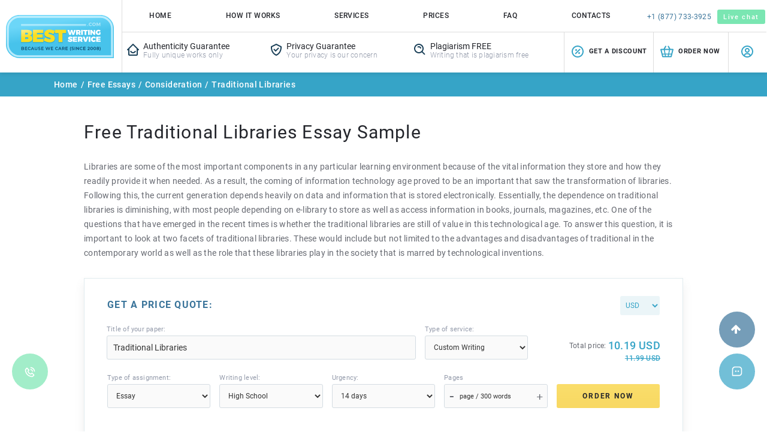

--- FILE ---
content_type: text/css
request_url: https://bestwritingservice.com/assets/css/main.css?v=1751270027
body_size: 104485
content:
.triangle-sub{width:0;height:0;border-style:solid}.loading{overflow:visible;background-color:#fff;opacity:.65;z-index:2}.show-on-768{display:none}input[type=button],input[type=submit]{-webkit-appearance:none}body{min-width:320px}.col-lg-old-sides{width:16.66666667%}.col-lg-old-center{width:66.66666667%}.header{height:auto;background:0 0;text-align:left}.links{border:none;padding:0;background:0 0;margin:0;border-radius:0;width:auto;float:none}.links a{text-decoration:none;color:inherit;font-family:inherit;font-size:inherit;background:0 0;padding-left:0;display:block}.content{font-family:inherit;font-size:inherit;color:inherit;text-align:left}.tip-the-writer.success{font-size:12px;color:#525252;font-family:Arial,sans-serif}@media screen and (max-width:768px){.show-on-768{display:block}}@font-face{font-family:Roboto;src:url(../fonts/Roboto/Roboto-MediumItalic.eot);src:local('Roboto Medium Italic'),local('Roboto-MediumItalic'),url(../fonts/Roboto/Roboto-MediumItalic.eot?#iefix) format('embedded-opentype'),url(../fonts/Roboto/Roboto-MediumItalic.woff) format('woff'),url(../fonts/Roboto/Roboto-MediumItalic.ttf) format('truetype');font-weight:500;font-style:italic;font-display:swap}@font-face{font-family:Roboto;src:url(../fonts/Roboto/Roboto-Italic.eot);src:local('Roboto Italic'),local('Roboto-Italic'),url(../fonts/Roboto/Roboto-Italic.eot?#iefix) format('embedded-opentype'),url(../fonts/Roboto/Roboto-Italic.woff) format('woff'),url(../fonts/Roboto/Roboto-Italic.ttf) format('truetype');font-weight:400;font-style:italic;font-display:swap}@font-face{font-family:Roboto;src:url(../fonts/Roboto/Roboto-Bold.eot);src:local('Roboto Bold'),local('Roboto-Bold'),url(../fonts/Roboto/Roboto-Bold.eot?#iefix) format('embedded-opentype'),url(../fonts/Roboto/Roboto-Bold.woff) format('woff'),url(../fonts/Roboto/Roboto-Bold.ttf) format('truetype');font-weight:700;font-style:normal;font-display:swap}@font-face{font-family:Roboto;src:url(../fonts/Roboto/Roboto-Regular.eot);src:local('Roboto'),local('Roboto-Regular'),url(../fonts/Roboto/Roboto-Regular.eot?#iefix) format('embedded-opentype'),url(../fonts/Roboto/Roboto-Regular.woff) format('woff'),url(../fonts/Roboto/Roboto-Regular.ttf) format('truetype');font-weight:400;font-style:normal;font-display:swap}@font-face{font-family:Roboto;src:url(../fonts/Roboto/Roboto-Medium.eot);src:local('Roboto Medium'),local('Roboto-Medium'),url(../fonts/Roboto/Roboto-Medium.eot?#iefix) format('embedded-opentype'),url(../fonts/Roboto/Roboto-Medium.woff) format('woff'),url(../fonts/Roboto/Roboto-Medium.ttf) format('truetype');font-weight:500;font-style:normal;font-display:swap}@font-face{font-family:Roboto;src:url(../fonts/Roboto/Roboto-BoldItalic.eot);src:local('Roboto Bold Italic'),local('Roboto-BoldItalic'),url(../fonts/Roboto/Roboto-BoldItalic.eot?#iefix) format('embedded-opentype'),url(../fonts/Roboto/Roboto-BoldItalic.woff) format('woff'),url(../fonts/Roboto/Roboto-BoldItalic.ttf) format('truetype');font-weight:700;font-style:italic;font-display:swap}@font-face{font-family:Roboto;src:url(../fonts/Roboto/Roboto-ThinItalic.eot);src:local('Roboto Thin Italic'),local('Roboto-ThinItalic'),url(../fonts/Roboto/Roboto-ThinItalic.eot?#iefix) format('embedded-opentype'),url(../fonts/Roboto/Roboto-ThinItalic.woff) format('woff'),url(../fonts/Roboto/Roboto-ThinItalic.ttf) format('truetype');font-weight:100;font-style:italic;font-display:swap}@font-face{font-family:Roboto;src:url(../fonts/Roboto/Roboto-Black.eot);src:local('Roboto Black'),local('Roboto-Black'),url(../fonts/Roboto/Roboto-Black.eot?#iefix) format('embedded-opentype'),url(../fonts/Roboto/Roboto-Black.woff) format('woff'),url(../fonts/Roboto/Roboto-Black.ttf) format('truetype');font-weight:900;font-style:normal;font-display:swap}@font-face{font-family:Roboto;src:url(../fonts/Roboto/Roboto-Light.eot);src:local('Roboto Light'),local('Roboto-Light'),url(../fonts/Roboto/Roboto-Light.eot?#iefix) format('embedded-opentype'),url(../fonts/Roboto/Roboto-Light.woff) format('woff'),url(../fonts/Roboto/Roboto-Light.ttf) format('truetype');font-weight:300;font-style:normal;font-display:swap}@font-face{font-family:Roboto;src:url(../fonts/Roboto/Roboto-LightItalic.eot);src:local('Roboto Light Italic'),local('Roboto-LightItalic'),url(../fonts/Roboto/Roboto-LightItalic.eot?#iefix) format('embedded-opentype'),url(../fonts/Roboto/Roboto-LightItalic.woff) format('woff'),url(../fonts/Roboto/Roboto-LightItalic.ttf) format('truetype');font-weight:300;font-style:italic;font-display:swap}@font-face{font-family:Roboto;src:url(../fonts/Roboto/Roboto-BlackItalic.eot);src:local('Roboto Black Italic'),local('Roboto-BlackItalic'),url(../fonts/Roboto/Roboto-BlackItalic.eot?#iefix) format('embedded-opentype'),url(../fonts/Roboto/Roboto-BlackItalic.woff) format('woff'),url(../fonts/Roboto/Roboto-BlackItalic.ttf) format('truetype');font-weight:900;font-style:italic;font-display:swap}@font-face{font-family:Roboto;src:url(../fonts/Roboto/Roboto-Thin.eot);src:local('Roboto Thin'),local('Roboto-Thin'),url(../fonts/Roboto/Roboto-Thin.eot?#iefix) format('embedded-opentype'),url(../fonts/Roboto/Roboto-Thin.woff) format('woff'),url(../fonts/Roboto/Roboto-Thin.ttf) format('truetype');font-weight:100;font-style:normal;font-display:swap}@font-face{font-family:ArialNarrow;src:url(../fonts/ArialNarrow/ArialNarrow.eot);src:url(../fonts/ArialNarrow/ArialNarrow.eot?#iefix) format('embedded-opentype'),url(../fonts/ArialNarrow/ArialNarrow.woff2) format('woff2'),url(../fonts/ArialNarrow/ArialNarrow.woff) format('woff'),url(../fonts/ArialNarrow/ArialNarrow.ttf) format('truetype'),url(../fonts/ArialNarrow/ArialNarrow.svg) format('svg')}@font-face{font-family:ArialNarrowSemiBold;src:url(../fonts/ArialNarrowSemiBold/ArialNarrowSemiBold.eot);src:url(../fonts/ArialNarrowSemiBold/ArialNarrowSemiBold.eot?#iefix) format('embedded-opentype'),url(../fonts/ArialNarrowSemiBold/ArialNarrowSemiBold.woff2) format('woff2'),url(../fonts/ArialNarrowSemiBold/ArialNarrowSemiBold.woff) format('woff'),url(../fonts/ArialNarrowSemiBold/ArialNarrowSemiBold.ttf) format('truetype'),url(../fonts/ArialNarrowSemiBold/ArialNarrowSemiBold.svg) format('svg')}@font-face{font-family:FranklinGothicMediumCondRegular;src:url(../fonts/FranklinGothicMediumCondRegular/FranklinGothicMediumCond.eot);src:url(../fonts/FranklinGothicMediumCondRegular/FranklinGothicMediumCond.eot?#iefix) format('embedded-opentype'),url(../fonts/FranklinGothicMediumCondRegular/FranklinGothicMediumCond.woff2) format('woff2'),url(../fonts/FranklinGothicMediumCondRegular/FranklinGothicMediumCond.woff) format('woff'),url(../fonts/FranklinGothicMediumCondRegular/FranklinGothicMediumCond.ttf) format('truetype'),url(../fonts/FranklinGothicMediumCondRegular/FranklinGothicMediumCond.svg) format('svg')}@font-face{font-family:MoolBoran;src:url(../fonts/MoolBoran/MoolBoran.eot);src:url(../fonts/MoolBoran/MoolBoran.eot?#iefix) format('embedded-opentype'),url(../fonts/MoolBoran/MoolBoran.woff2) format('woff2'),url(../fonts/MoolBoran/MoolBoran.woff) format('woff'),url(../fonts/MoolBoran/MoolBoran.ttf) format('truetype'),url(../fonts/MoolBoran/MoolBoran.svg) format('svg')}@font-face{font-family:TahomaRegular;src:url(../fonts/TahomaRegular/TahomaRegular.eot);src:url(../fonts/TahomaRegular/TahomaRegular.eot?#iefix) format('embedded-opentype'),url(../fonts/TahomaRegular/TahomaRegular.woff2) format('woff2'),url(../fonts/TahomaRegular/TahomaRegular.woff) format('woff'),url(../fonts/TahomaRegular/TahomaRegular.ttf) format('truetype'),url(../fonts/TahomaRegular/TahomaRegular.svg) format('svg')}@font-face{font-family:TahomaSemiBold;src:url(../fonts/TahomaSemiBold/TahomaSemiBold.eot);src:url(../fonts/TahomaSemiBold/TahomaSemiBold.eot?#iefix) format('embedded-opentype'),url(../fonts/TahomaSemiBold/TahomaSemiBold.woff2) format('woff2'),url(../fonts/TahomaSemiBold/TahomaSemiBold.woff) format('woff'),url(../fonts/TahomaSemiBold/TahomaSemiBold.ttf) format('truetype'),url(../fonts/TahomaSemiBold/TahomaSemiBold.svg) format('svg')}@font-face{font-family:Roboto-Black;src:url(../fonts/Roboto-Black/Roboto-Black.eot);src:url(../fonts/Roboto-Black/Roboto-Black.eot?#iefix) format('embedded-opentype'),url(../fonts/Roboto-Black/Roboto-Black.woff2) format('woff2'),url(../fonts/Roboto-Black/Roboto-Black.woff) format('woff'),url(../fonts/Roboto-Black/Roboto-Black.ttf) format('truetype'),url(../fonts/Roboto-Black/Roboto-Black.svg) format('svg')}@font-face{font-family:Aileron;src:url(../fonts/Aileron/Aileron.eot);src:url(../fonts/Aileron/Aileron.eot?#iefix) format('embedded-opentype'),url(../fonts/Aileron/Aileron.woff2) format('woff2'),url(../fonts/Aileron/Aileron-Regular.woff) format('woff')}@font-face{font-family:Segoe;src:url(../fonts/Segoe/SegoeUI.eot);src:url(../fonts/Segoe/SegoeUI.eot?#iefix) format('embedded-opentype'),url(../fonts/Segoe/SegoeUI.woff) format('woff')}body{font-family:Roboto,sans-serif}.h1,.h2,.h3,.h4,.h5,.h6,h1,h2,h3,h4,h5,h6{font-family:Roboto,sans-serif;font-weight:600}h1{margin-bottom:2%;color:#3a749a;font-size:36px;text-align:center;vertical-align:middle}h2{font-size:30px}h2{color:#23252b;font-size:30px;line-height:50px;letter-spacing:.04em}h2.notice{margin:5px 0;font-size:36px!important;font-family:Roboto-Black,sans-serif}h2.notice:before{content:none!important}h3{color:#3a749a;font-size:22px}h4{color:#1c4159;font-size:16px;font-weight:400;margin:20px 0 15px}p{font-size:14px;line-height:24px;letter-spacing:.02em;color:#656870}@media all and (max-width:600px){p{font-size:15px}}ol>li,ul>li{font-size:16px;color:#656870;line-height:24px}body ol.styled-ol{counter-reset:list;padding-left:0;-webkit-padding-start:0;padding-inline-start:0}body ol.styled-ol li{list-style-type:none;padding-left:0}body ol.styled-ol li:before{font-size:11px;counter-increment:list;content:counter(list) "";background:#50ceeb;border-radius:4px;padding:2px 5px;color:#fff;margin-right:8px}.system-msg{padding:15px 0;color:#23252b;font-family:Roboto-Black,sans-serif}.success{color:#3c759b;font-size:18px;font-family:Roboto-Black,sans-serif}.deni{color:#f10;font-size:18px;font-family:Roboto-Black,sans-serif}.error{border-color:#f10!important;background-color:#fcc!important}.text{text-align:left}.text-centered{text-align:center!important;-webkit-box-pack:center;-ms-flex-pack:center;justify-content:center}.text-justified{text-align:justify}.text-right{text-align:right}.color{color:inherit}.color-font{color:#656870}.color-font-sec{color:#8897b2}.color-font-vip{color:#002b49}.color-font-primary{color:#23252b}.color-theme{color:#3a749a}.color-urgent{color:#23252b}.color-success{color:#3c759b}.color-danger{color:#f10}.font{font-size:inherit}.font-small{font-size:12px}.font-big{font-size:18px}.font-huge{font-size:22px}.font-code{font-size:30px;margin:0}.font.bold{font-weight:700}.font.italic{font-style:italic}.font.roboto{font-family:Roboto-Black,sans-serif}.main-text{color:#3a749a;font-weight:700}.paddings{padding:15px 35px}.padding-no{padding:0}.padding-sides-10{padding:0 10px}.padding-top{padding:15px 0 0 0}.padding-bottom{padding:0 0 15px 0}.swipe{display:none;color:#3a749a;text-align:center}.vip-account-page form select{width:auto}.btn{border:1px solid transparent;color:#23252b;font-family:Roboto,sans-serif;font-size:12px;font-weight:500;line-height:1.2;outline-color:#f9d13f;border-radius:3px;letter-spacing:.15em}.btn:active,.btn:focus,.btn:hover{text-decoration:none;color:#23252b}.btn-main{padding:15px 35px;font-size:14px;line-height:16px;color:#23252b;text-decoration:none}.btn-medium{padding:10px 20px;font-size:16px;color:#23252b;text-decoration:none}.btn-small{padding:12px 10px;font-size:12px;width:140px;color:#23252b;text-decoration:none}.btn-testimonials{float:right}.btn-warning{margin:5px;color:#fff}.btn-warning:active,.btn-warning:focus,.btn-warning:hover{color:#fff!important}.btn-login{background:repeating-linear-gradient(#e1e1e1,#fff 28%,#c6c5c9)}.btn-login:hover{background:repeating-linear-gradient(#c6c5c9,#fff 72%,#e1e1e1);color:#656870;-webkit-box-shadow:2px 3px 3px rgba(0,0,0,.75);box-shadow:2px 3px 3px rgba(0,0,0,.75)}.btn-login:active{background:repeating-linear-gradient(#e1e1e1,#fff 28%,#c6c5c9);-webkit-box-shadow:2px 3px 3px rgba(0,0,0,.75);box-shadow:2px 3px 3px rgba(0,0,0,.75)}.btn-login:focus{background:repeating-linear-gradient(#e1e1e1,#fff 28%,#c6c5c9);border:1px solid #d4dce2;-webkit-box-shadow:none;box-shadow:none;color:#656870;outline:0}.btn-order{background:-webkit-gradient(linear,left top,left bottom,from(rgba(255,236,126,.3)),to(rgba(255,255,255,0))),#f8d863;background:linear-gradient(180deg,rgba(255,236,126,.3) 0,rgba(255,255,255,0) 100%),#f8d863}.btn-order:hover{background:repeating-linear-gradient(#fcec7e,#fbe55e)}.btn-order:active{background:repeating-linear-gradient(#fbe55e,#fcec7e)}.btn-chat{background:repeating-linear-gradient(#ccc,#eff1f1 48%,#d4d4d4 51%,#d3d3d5)}.btn-chat:hover{background:repeating-linear-gradient(#f0f0f0,#d3d3d4)}.btn-chat:active{background:repeating-linear-gradient(#d3d3d4,#f0f0f0)}.btn-social{padding:0;width:38px;height:36px;border:1px solid none;background:repeating-linear-gradient(#e1e1e1,#fff 28%,#c6c5c9)}.btn-social:hover{background:repeating-linear-gradient(#c6c5c9,#fff 72%,#e1e1e1)}.btn-social:active{background:repeating-linear-gradient(#e1e1e1,#fff 28%,#c6c5c9)}.btn-links{position:absolute;bottom:-19px;left:50%;padding:0;margin:0 0 0 -19px;width:38px;height:38px;background:repeating-linear-gradient(#e1e1e1,#fff 28%,#c6c5c9);border:1px solid none;border-radius:50%;vertical-align:middle;text-align:center;line-height:35px;outline:0}.btn-links i{color:#3a749a;font-size:18px}.btn-links:active,.btn-links:focus,.btn-links:hover{outline:0}.btn-links:active:focus{outline:0}.btn-faq{padding:0;width:20px;height:20px;border-radius:50%;vertical-align:middle;text-align:center;outline:0;float:right;margin-right:5px;margin-top:0}.btn-faq i{margin-left:5px;color:#939aaa;font-size:15px;line-height:20px;vertical-align:middle}.btn-faq:active,.btn-faq:focus,.btn-faq:hover{outline:0;border:none;-webkit-box-shadow:none;box-shadow:none}.btn-faq:active:focus{outline:0;border:none;-webkit-box-shadow:none;box-shadow:none}.btn-up{position:fixed;bottom:140px;right:20px;padding:0;width:60px;height:60px;background:#3a749a;border:none;border-radius:50%;-webkit-box-shadow:none;box-shadow:none;color:#fff!important;line-height:0;text-align:center;vertical-align:middle;font-size:18px;opacity:.7;-webkit-transition:all .3s;transition:all .3s;outline:0;z-index:9999;cursor:pointer}.btn-up:hover{color:#fff;-webkit-box-shadow:1px 1px 3px #000;box-shadow:1px 1px 3px #000;opacity:1}.btn-up:active{color:#fff}.btn-up:active:focus{outline:0}.btn-up:focus{color:#fff;-webkit-box-shadow:none;box-shadow:none;outline:0}.btn-up-chat{background:#36a4c7;border:2px solid #36a4c7;right:20px;bottom:70px}.btn-up-chat img{width:30px}.btn-up.phones.visible-desktop{bottom:70px;background:0 0;border:none;left:20px;right:auto;background:#7ae6b2;border:#7ae6b2;line-height:60px}.btn-up.phones.visible-desktop img{width:30px}.btn-green{color:#fff;background-color:#36a4c7;font-family:Roboto,sans-serif}.btn-green:active,.btn-green:focus,.btn-green:hover{color:#fff;background-color:#638c05;-webkit-transition:all .3s;transition:all .3s}.btn-green:focus{-webkit-box-shadow:none;box-shadow:none}.buttons{margin-left:20px}.share-f{padding:5px 15px;border-color:#4267b2;border-radius:4px;background-image:url(/files/images/f-share.png);width:60px;height:20px;display:inline-block;vertical-align:top;font-size:0;background-repeat:no-repeat}@media screen and (max-width:600px){.share-f{width:64px}}@media screen and (max-width:600px){.share-f{width:67px}}.code-expired{color:#ff4646}.discountclass{display:none}.update-hint{padding:0 0 0 10px;cursor:pointer;text-decoration:underline}.update-hint .discountclass{position:absolute;padding:5px;width:350px;background-color:#fff;border:1px solid #d4dce2;border-radius:3px;border-collapse:collapse;-webkit-box-shadow:0 5px 10px rgba(0,0,0,.2);box-shadow:0 5px 10px rgba(0,0,0,.2);text-decoration:none;z-index:2}.update-hint .discountclass p{margin-bottom:0;margin-top:0;padding:15px;font-family:Roboto,sans-serif;text-shadow:none;text-align:left;font-size:12px;font-weight:400;font-size:13px;line-height:16px;letter-spacing:.04em;color:#1c4159}.update-hint .discountclass p strong{color:#3a749a}.update-hint:active .discountclass,.update-hint:focus .discountclass,.update-hint:hover .discountclass{display:block}.account-popup .update-hint .discountclass{width:255px}@media screen and (max-width:680px){.update-hint .discountclass{width:80%}}@media screen and (max-width:500px){.update-hint .discountclass{max-width:90%!important}}.file_upload input[type=file]{display:none}.file_upload label{display:inline}.file_upload mark{display:inline-block;padding:4px 2px 4px 10px;border-radius:3px;background:#3a749a;color:#fff}.file_upload mark span{display:inline-block;margin-left:5px;color:#fff;cursor:pointer;font-family:Arial,sans-serif;font-size:40px;line-height:.8;vertical-align:middle;-webkit-transition:color .3s;transition:color .3s}.file_upload mark span:hover{color:#f10}.file_upload .file{padding:5px 0}.mini-calc-block{position:relative;margin:30px auto 30px}.mini-calc-block .mini-calc-bg{max-width:996px;width:100%;height:90%;background:#c0e5f0;opacity:.25;position:absolute;top:5%;z-index:-1}#mini_order_form,#mini_order_form2,#mini_order_form3{width:100%;max-width:100%;-webkit-box-shadow:0 10px 16px rgba(95,95,95,.1);box-shadow:0 10px 16px rgba(95,95,95,.1);border:1px solid #e1ebee}#mini_order_form.resume-calc .line .col-param.total-price-block,#mini_order_form2.resume-calc .line .col-param.total-price-block,#mini_order_form3.resume-calc .line .col-param.total-price-block{display:inline-block;vertical-align:middle;width:18%;position:static;float:none;padding:9px 0}@media all and (max-width:992px){#mini_order_form.resume-calc .line .col-param.total-price-block,#mini_order_form2.resume-calc .line .col-param.total-price-block,#mini_order_form3.resume-calc .line .col-param.total-price-block{width:47%;text-align:center}}@media all and (max-width:600px){#mini_order_form.resume-calc .line .col-param.urg,#mini_order_form2.resume-calc .line .col-param.urg,#mini_order_form3.resume-calc .line .col-param.urg{float:none;width:100%;margin:2px 0;padding:0}#mini_order_form.resume-calc .line .col-param.total-price-block,#mini_order_form2.resume-calc .line .col-param.total-price-block,#mini_order_form3.resume-calc .line .col-param.total-price-block{display:block;width:100%;margin:10px auto;text-align:left}#mini_order_form.resume-calc .line .col-param.total-price-block .price-text,#mini_order_form2.resume-calc .line .col-param.total-price-block .price-text,#mini_order_form3.resume-calc .line .col-param.total-price-block .price-text{font-size:16px}#mini_order_form.resume-calc .line .col-param.total-price-block .price,#mini_order_form2.resume-calc .line .col-param.total-price-block .price,#mini_order_form3.resume-calc .line .col-param.total-price-block .price{float:right}}@media all and (max-width:500px){#mini_order_form.resume-calc .mini-calc,#mini_order_form2.resume-calc .mini-calc,#mini_order_form3.resume-calc .mini-calc{margin-top:0}}#mini_order_form .line,#mini_order_form2 .line,#mini_order_form3 .line{margin:15px 0}#mini_order_form .line.header,#mini_order_form2 .line.header,#mini_order_form3 .line.header{padding:0 32px 10px}#mini_order_form .line.select-line,#mini_order_form2 .line.select-line,#mini_order_form3 .line.select-line{text-align:center;padding:0 20px}#mini_order_form .line .col-param,#mini_order_form2 .line .col-param,#mini_order_form3 .line .col-param{width:18%;margin:2px 6px;display:inline-block;vertical-align:bottom;text-align:left}#mini_order_form .line .col-param.check-prices,#mini_order_form2 .line .col-param.check-prices,#mini_order_form3 .line .col-param.check-prices{width:20%;font-family:Roboto;font-style:normal;font-size:16px;font-weight:700;line-height:30px;letter-spacing:.08em;text-transform:uppercase;color:#3a749a}#mini_order_form .line .col-param.currency-param,#mini_order_form2 .line .col-param.currency-param,#mini_order_form3 .line .col-param.currency-param{width:10%}#mini_order_form .line .col-param.currency-param .currency-block,#mini_order_form2 .line .col-param.currency-param .currency-block,#mini_order_form3 .line .col-param.currency-param .currency-block{width:auto;float:none}#mini_order_form .line .col-param.currency-param .currency-block select,#mini_order_form2 .line .col-param.currency-param .currency-block select,#mini_order_form3 .line .col-param.currency-param .currency-block select{width:auto;padding:5px;border:none;-webkit-box-shadow:none;box-shadow:none;font-size:12px;line-height:14px;text-align:center;letter-spacing:.02em;color:#36a4c7;cursor:pointer;min-width:66px;height:32px;background:#ebf5f8}#mini_order_form .line .col-param.currency-param .currency-block select option,#mini_order_form2 .line .col-param.currency-param .currency-block select option,#mini_order_form3 .line .col-param.currency-param .currency-block select option{text-align:left}#mini_order_form .line .col-param.total-price-block,#mini_order_form2 .line .col-param.total-price-block,#mini_order_form3 .line .col-param.total-price-block{width:auto;float:right;display:inline-block;position:absolute;top:43px;right:32px}#mini_order_form .line .col-param.total-price-block .price-text,#mini_order_form2 .line .col-param.total-price-block .price-text,#mini_order_form3 .line .col-param.total-price-block .price-text{display:inline-block;vertical-align:middle;text-transform:none;margin:0}#mini_order_form .line .col-param.total-price-block .price,#mini_order_form2 .line .col-param.total-price-block .price,#mini_order_form3 .line .col-param.total-price-block .price{display:inline-block;vertical-align:middle}#mini_order_form .line .col-param.total-price-block .price.first-time .first_order_price,#mini_order_form2 .line .col-param.total-price-block .price.first-time .first_order_price,#mini_order_form3 .line .col-param.total-price-block .price.first-time .first_order_price{font-weight:500;font-size:18px;line-height:21px;text-align:right;letter-spacing:.02em;color:#36a4c7}#mini_order_form .line .col-param.total-price-block .price.first-time .total-price,#mini_order_form2 .line .col-param.total-price-block .price.first-time .total-price,#mini_order_form3 .line .col-param.total-price-block .price.first-time .total-price{font-size:12px;text-decoration:line-through}#mini_order_form .line .col-param input[type=number],#mini_order_form .line .col-param select,#mini_order_form2 .line .col-param input[type=number],#mini_order_form2 .line .col-param select,#mini_order_form3 .line .col-param input[type=number],#mini_order_form3 .line .col-param select{height:40px;font-size:12px;cursor:pointer}#mini_order_form .line .col-param input[type=number],#mini_order_form2 .line .col-param input[type=number],#mini_order_form3 .line .col-param input[type=number]{-webkit-appearance:textfield;-moz-appearance:textfield;appearance:textfield;text-align:center}#mini_order_form .line .col-param input::-webkit-inner-spin-button,#mini_order_form .line .col-param input::-webkit-outer-spin-button,#mini_order_form2 .line .col-param input::-webkit-inner-spin-button,#mini_order_form2 .line .col-param input::-webkit-outer-spin-button,#mini_order_form3 .line .col-param input::-webkit-inner-spin-button,#mini_order_form3 .line .col-param input::-webkit-outer-spin-button{-webkit-appearance:none;appearance:none}#mini_order_form .line .col-param input[type=submit],#mini_order_form2 .line .col-param input[type=submit],#mini_order_form3 .line .col-param input[type=submit]{height:40px;padding:0;font-size:12px;margin:0}#mini_order_form .line .col-param .number-field,#mini_order_form2 .line .col-param .number-field,#mini_order_form3 .line .col-param .number-field{position:relative}#mini_order_form .line .col-param .number-field a,#mini_order_form2 .line .col-param .number-field a,#mini_order_form3 .line .col-param .number-field a{color:#656870}#mini_order_form .line .col-param .number-field a span,#mini_order_form2 .line .col-param .number-field a span,#mini_order_form3 .line .col-param .number-field a span{position:absolute;display:inline-block;width:22px;height:38px;float:left;cursor:pointer;text-align:center;padding-top:10px;background:#fafafa}#mini_order_form .line .col-param .number-field a span.m,#mini_order_form2 .line .col-param .number-field a span.m,#mini_order_form3 .line .col-param .number-field a span.m{left:2px;top:50%;-webkit-transform:translateY(-50%);-ms-transform:translateY(-50%);transform:translateY(-50%)}#mini_order_form .line .col-param .number-field a span.m i,#mini_order_form2 .line .col-param .number-field a span.m i,#mini_order_form3 .line .col-param .number-field a span.m i{font-size:23px}#mini_order_form .line .col-param .number-field a span.p,#mini_order_form2 .line .col-param .number-field a span.p,#mini_order_form3 .line .col-param .number-field a span.p{right:2px;top:50%;-webkit-transform:translateY(-50%);-ms-transform:translateY(-50%);transform:translateY(-50%);padding-top:12px}#mini_order_form .line .col-param .number-field a span i,#mini_order_form2 .line .col-param .number-field a span i,#mini_order_form3 .line .col-param .number-field a span i{font-size:20px;font-weight:600;line-height:0}#mini_order_form .line .col-param .number-field select,#mini_order_form2 .line .col-param .number-field select,#mini_order_form3 .line .col-param .number-field select{text-align:center;font-size:11px;padding:0 0 0 12px}#mini_order_form .vip-special-offer-wrapper,#mini_order_form2 .vip-special-offer-wrapper,#mini_order_form3 .vip-special-offer-wrapper{padding:0 36px}#mini_order_form .vip-block-special-offer,#mini_order_form2 .vip-block-special-offer,#mini_order_form3 .vip-block-special-offer{background:#f4fafc;border-radius:3px;margin:18px 0}#mini_order_form .vip-block-special-offer .vip-special-offer-icon,#mini_order_form2 .vip-block-special-offer .vip-special-offer-icon,#mini_order_form3 .vip-block-special-offer .vip-special-offer-icon{display:inline-block;vertical-align:middle;width:auto;margin-right:20px}#mini_order_form .vip-block-special-offer .top-text,#mini_order_form2 .vip-block-special-offer .top-text,#mini_order_form3 .vip-block-special-offer .top-text{font-size:12px}#mini_order_form .vip-block-special-offer .text-off,#mini_order_form2 .vip-block-special-offer .text-off,#mini_order_form3 .vip-block-special-offer .text-off{font-size:14px;line-height:20px}#mini_order_form .vip-block-special-offer .prices-text,#mini_order_form2 .vip-block-special-offer .prices-text,#mini_order_form3 .vip-block-special-offer .prices-text{background:0 0}#mini_order_form .vip-block-special-offer .prices-text:before,#mini_order_form2 .vip-block-special-offer .prices-text:before,#mini_order_form3 .vip-block-special-offer .prices-text:before{display:none}#mini_order_form .vip-block-special-offer .prices-text .check-package,#mini_order_form2 .vip-block-special-offer .prices-text .check-package,#mini_order_form3 .vip-block-special-offer .prices-text .check-package{display:inline-block;vertical-align:middle;width:18px;text-align:center;margin-right:7px}#mini_order_form .vip-block-special-offer .prices-text .price-wrapper,#mini_order_form2 .vip-block-special-offer .prices-text .price-wrapper,#mini_order_form3 .vip-block-special-offer .prices-text .price-wrapper{display:inline-block;vertical-align:middle}#mini_order_form .vip-block-special-offer .prices-text .price-wrapper .lowel-price,#mini_order_form2 .vip-block-special-offer .prices-text .price-wrapper .lowel-price,#mini_order_form3 .vip-block-special-offer .prices-text .price-wrapper .lowel-price{font-size:18px;color:#1c4159}#mini_order_form .vip-block-special-offer .prices-text .price-wrapper .old-price,#mini_order_form2 .vip-block-special-offer .prices-text .price-wrapper .old-price,#mini_order_form3 .vip-block-special-offer .prices-text .price-wrapper .old-price{color:#3a749a;font-size:10px;text-align:left;margin:0}#mini_order_form form,#mini_order_form2 form,#mini_order_form3 form{padding:20px 0 0}#mini_order_form .toggle-vip,#mini_order_form2 .toggle-vip,#mini_order_form3 .toggle-vip{border-top:1px solid #e1ebee;margin:0;padding:0}#mini_order_form .toggle-vip a,#mini_order_form2 .toggle-vip a,#mini_order_form3 .toggle-vip a{background:#ebf5f8;font-size:11px;display:block;width:100%;padding:12px 0}#mini_order_form .toggle-vip a:hover,#mini_order_form2 .toggle-vip a:hover,#mini_order_form3 .toggle-vip a:hover{color:#598bab}#mini_order_form .toggle-vip a span.hide-,#mini_order_form2 .toggle-vip a span.hide-,#mini_order_form3 .toggle-vip a span.hide-{display:none}#mini_order_form .toggle-vip a .less,#mini_order_form .toggle-vip a .more,#mini_order_form2 .toggle-vip a .less,#mini_order_form2 .toggle-vip a .more,#mini_order_form3 .toggle-vip a .less,#mini_order_form3 .toggle-vip a .more{color:#939aaa}#mini_order_form .toggle-vip a .less i,#mini_order_form .toggle-vip a .more i,#mini_order_form2 .toggle-vip a .less i,#mini_order_form2 .toggle-vip a .more i,#mini_order_form3 .toggle-vip a .less i,#mini_order_form3 .toggle-vip a .more i{font-size:14px}#mini_order_form .toggle-vip a.open,#mini_order_form2 .toggle-vip a.open,#mini_order_form3 .toggle-vip a.open{background:#fff}#mini_order_form .toggle-vip a.open span.hide-,#mini_order_form2 .toggle-vip a.open span.hide-,#mini_order_form3 .toggle-vip a.open span.hide-{display:inline-block}#mini_order_form .toggle-vip a.open span.add,#mini_order_form2 .toggle-vip a.open span.add,#mini_order_form3 .toggle-vip a.open span.add{display:none}#mini_order_form .toggle-vip a:after,#mini_order_form .toggle-vip a:before,#mini_order_form2 .toggle-vip a:after,#mini_order_form2 .toggle-vip a:before,#mini_order_form3 .toggle-vip a:after,#mini_order_form3 .toggle-vip a:before{display:none}#mini_order_form .toggle-vip a img,#mini_order_form2 .toggle-vip a img,#mini_order_form3 .toggle-vip a img{width:auto;display:inline-block;vertical-align:middle;margin-right:7px;padding-bottom:3px}#mini_order_form .toggle-vip-services .line-or-sep,#mini_order_form2 .toggle-vip-services .line-or-sep,#mini_order_form3 .toggle-vip-services .line-or-sep{margin:15px 0}#mini_order_form .toggle-vip-services .line-or-sep .line,#mini_order_form2 .toggle-vip-services .line-or-sep .line,#mini_order_form3 .toggle-vip-services .line-or-sep .line{margin:5px 0 0}#mini_order_form .toggle-vip-services .mini-vip-services,#mini_order_form2 .toggle-vip-services .mini-vip-services,#mini_order_form3 .toggle-vip-services .mini-vip-services{margin:0 0 10px}#mini_order_form .toggle-vip-services .mini-vip-services .vip-row,#mini_order_form2 .toggle-vip-services .mini-vip-services .vip-row,#mini_order_form3 .toggle-vip-services .mini-vip-services .vip-row{width:14%;margin:10px 7px;height:167px}#mini_order_form .toggle-vip-services .mini-vip-services .vip-row a,#mini_order_form2 .toggle-vip-services .mini-vip-services .vip-row a,#mini_order_form3 .toggle-vip-services .mini-vip-services .vip-row a{display:block;margin:0 auto 15px}#mini_order_form .toggle-vip-services .mini-vip-services .vip-row .service-price-line span,#mini_order_form2 .toggle-vip-services .mini-vip-services .vip-row .service-price-line span,#mini_order_form3 .toggle-vip-services .mini-vip-services .vip-row .service-price-line span{font-size:16px}#mini_order_form .toggle-vip-services .mini-vip-services .vip-row .service-price-line .text span,#mini_order_form2 .toggle-vip-services .mini-vip-services .vip-row .service-price-line .text span,#mini_order_form3 .toggle-vip-services .mini-vip-services .vip-row .service-price-line .text span{font-size:12px}#mini_order_form .toggle-vip-services .mini-vip-services .vip-row#vip_service_plagiarism,#mini_order_form .toggle-vip-services .mini-vip-services .vip-row#vip_service_revision,#mini_order_form .toggle-vip-services .mini-vip-services .vip-row#vip_service_sms,#mini_order_form2 .toggle-vip-services .mini-vip-services .vip-row#vip_service_plagiarism,#mini_order_form2 .toggle-vip-services .mini-vip-services .vip-row#vip_service_revision,#mini_order_form2 .toggle-vip-services .mini-vip-services .vip-row#vip_service_sms,#mini_order_form3 .toggle-vip-services .mini-vip-services .vip-row#vip_service_plagiarism,#mini_order_form3 .toggle-vip-services .mini-vip-services .vip-row#vip_service_revision,#mini_order_form3 .toggle-vip-services .mini-vip-services .vip-row#vip_service_sms{border:none}#mini_order_form .toggle-vip-services .mini-vip-services .vip-row.added,#mini_order_form2 .toggle-vip-services .mini-vip-services .vip-row.added,#mini_order_form3 .toggle-vip-services .mini-vip-services .vip-row.added{border:none}@media all and (max-width:1200px){#mini_order_form .toggle-vip-services .mini-vip-services .vip-row .hint .content,#mini_order_form2 .toggle-vip-services .mini-vip-services .vip-row .hint .content,#mini_order_form3 .toggle-vip-services .mini-vip-services .vip-row .hint .content{width:215px;right:-27px;top:-100px;padding:10px}#mini_order_form .toggle-vip-services .mini-vip-services .vip-row .hint .content p,#mini_order_form2 .toggle-vip-services .mini-vip-services .vip-row .hint .content p,#mini_order_form3 .toggle-vip-services .mini-vip-services .vip-row .hint .content p{font-size:13px;margin:0;text-align:left}}@media all and (max-width:992px){#mini_order_form .line .col-param,#mini_order_form2 .line .col-param,#mini_order_form3 .line .col-param{width:47%}#mini_order_form .line .col-param.check-prices,#mini_order_form2 .line .col-param.check-prices,#mini_order_form3 .line .col-param.check-prices{width:35%}#mini_order_form .line .col-param.button-block,#mini_order_form2 .line .col-param.button-block,#mini_order_form3 .line .col-param.button-block{margin:15px 0 0}#mini_order_form .toggle-vip-services .mini-vip-services .vip-row,#mini_order_form2 .toggle-vip-services .mini-vip-services .vip-row,#mini_order_form3 .toggle-vip-services .mini-vip-services .vip-row{width:29%}}@media all and (max-width:850px){#mini_order_form .vip-block-special-offer .prices-text,#mini_order_form2 .vip-block-special-offer .prices-text,#mini_order_form3 .vip-block-special-offer .prices-text{padding:37px 20px;width:178px}}@media all and (max-width:600px){#mini_order_form form,#mini_order_form2 form,#mini_order_form3 form{padding:0}#mini_order_form .line.header,#mini_order_form2 .line.header,#mini_order_form3 .line.header{text-align:left;padding:0 5px 0}#mini_order_form .line.select-line,#mini_order_form2 .line.select-line,#mini_order_form3 .line.select-line{padding:0 10px}#mini_order_form .line .col-param.check-prices,#mini_order_form2 .line .col-param.check-prices,#mini_order_form3 .line .col-param.check-prices{width:auto;text-transform:none;font-size:16px;color:#1c4159}#mini_order_form .line .col-param.currency-param,#mini_order_form2 .line .col-param.currency-param,#mini_order_form3 .line .col-param.currency-param{width:auto;float:right}#mini_order_form .line .col-param.button-block,#mini_order_form2 .line .col-param.button-block,#mini_order_form3 .line .col-param.button-block{text-align:center;display:block;width:100%}#mini_order_form .line .col-param.total-price-block,#mini_order_form2 .line .col-param.total-price-block,#mini_order_form3 .line .col-param.total-price-block{position:static;display:block;width:100%;margin:10px 0}#mini_order_form .line .col-param.total-price-block .price,#mini_order_form2 .line .col-param.total-price-block .price,#mini_order_form3 .line .col-param.total-price-block .price{float:right}#mini_order_form .line .col-param.service-type,#mini_order_form2 .line .col-param.service-type,#mini_order_form3 .line .col-param.service-type{width:100%;margin:2px 0}#mini_order_form .line .col-param.service-category,#mini_order_form .line .col-param.type-of,#mini_order_form2 .line .col-param.service-category,#mini_order_form2 .line .col-param.type-of,#mini_order_form3 .line .col-param.service-category,#mini_order_form3 .line .col-param.type-of{width:100%;margin:2px 0}#mini_order_form .line .col-param.wr-level,#mini_order_form2 .line .col-param.wr-level,#mini_order_form3 .line .col-param.wr-level{width:50%;margin:2px 0;padding-right:8px;float:left}#mini_order_form .line .col-param.urg,#mini_order_form2 .line .col-param.urg,#mini_order_form3 .line .col-param.urg{width:50%;margin:2px 0;float:left;padding-left:8px}#mini_order_form .line .col-param.pages,#mini_order_form2 .line .col-param.pages,#mini_order_form3 .line .col-param.pages{width:100%;margin:2px 0}#mini_order_form .vip-special-offer-wrapper,#mini_order_form2 .vip-special-offer-wrapper,#mini_order_form3 .vip-special-offer-wrapper{padding:0 10px}}@media all and (max-width:540px){#mini_order_form .toggle-vip-services .mini-vip-services,#mini_order_form2 .toggle-vip-services .mini-vip-services,#mini_order_form3 .toggle-vip-services .mini-vip-services{padding:0 10px}#mini_order_form .toggle-vip-services .mini-vip-services .vip-row,#mini_order_form2 .toggle-vip-services .mini-vip-services .vip-row,#mini_order_form3 .toggle-vip-services .mini-vip-services .vip-row{width:100%;height:70px;margin:10px 0}#mini_order_form .toggle-vip-services .mini-vip-services .vip-row .hint,#mini_order_form2 .toggle-vip-services .mini-vip-services .vip-row .hint,#mini_order_form3 .toggle-vip-services .mini-vip-services .vip-row .hint{top:38px}#mini_order_form .toggle-vip-services .mini-vip-services .vip-row .service-price-line span,#mini_order_form2 .toggle-vip-services .mini-vip-services .vip-row .service-price-line span,#mini_order_form3 .toggle-vip-services .mini-vip-services .vip-row .service-price-line span{margin-right:0}#mini_order_form .toggle-vip-services .mini-vip-services .vip-row .service-price-line .text,#mini_order_form2 .toggle-vip-services .mini-vip-services .vip-row .service-price-line .text,#mini_order_form3 .toggle-vip-services .mini-vip-services .vip-row .service-price-line .text{float:none;padding:0 0 0 15px}}@media all and (max-width:500px){#mini_order_form2:before,#mini_order_form3:before,#mini_order_form:before{display:none}}@media all and (max-width:498px){#mini_order_form .vip-block-special-offer .prices-text,#mini_order_form2 .vip-block-special-offer .prices-text,#mini_order_form3 .vip-block-special-offer .prices-text{padding:0;text-align:center;margin:0}}#mini_order_form .essay-title-line{padding:0 225px 0 38px}#mini_order_form .line{margin:15px 0 0}#mini_order_form form{padding:12px 0 40px}#mini_order_form form input[type=text]{height:40px}#mini_order_form .line .col-param.total-price-block{top:100px}#mini_order_form .line .col-param.check-prices{width:50%}#mini_order_form .line .col-param.currency-param{float:right;width:auto}#mini_order_form .blue-line{display:block;width:100%;height:25px;background:#ebf5f8;border-top:1px solid #e1ebee}@media all and (max-width:1024px){#mini_order_form .essay-title-line{padding:0 214px 0 35px}#mini_order_form .line .col-param.total-price-block{top:135px;right:63px}}@media all and (max-width:992px){#mini_order_form .essay-title-line{padding:0 214px 0 39px}#mini_order_form .line .col-param.total-price-block{right:70px}}@media all and (max-width:850px){#mini_order_form .essay-title-line{padding:0 214px 0 32px}}@media all and (max-width:767px){#mini_order_form .line .col-param.total-price-block{top:100px}}@media all and (max-width:600px){#mini_order_form .essay-title-line{padding:0 10px}#mini_order_form form{padding:0 0 20px}#mini_order_form .line .col-param.check-prices{width:auto}}#mini_order_form3 .line{margin:15px 0 0}#mini_order_form3 form{padding:12px 0 40px}#mini_order_form3 .line .col-param.total-price-block{top:35px}#mini_order_form3 .blue-line{display:block;width:100%;height:25px;background:#ebf5f8;border-top:1px solid #e1ebee}@media all and (max-width:600px){#mini_order_form3 form{padding:0 0 20px}}.mini-calc{background:#fff;-webkit-box-shadow:0 10px 16px rgba(95,95,95,.15);box-shadow:0 10px 16px rgba(95,95,95,.15);max-width:792px;width:95%;margin:0 auto}.mini-calc .top-block{padding-top:10px;padding-bottom:12px;padding-left:127px;background:url(/assets/images/minicalc-top-icon.png) no-repeat left 40px center,url(/assets/images/minicalc-top-bg.jpg) no-repeat left center}.mini-calc .top-block .top-text{font-weight:400;font-size:18px;line-height:30px;color:#1c4159}.mini-calc .top-block .code{font-weight:400;font-size:14px;color:#1c4159}.mini-calc .top-block .code span{font-weight:700;font-size:20px;color:#1c4159}.mini-calc .top-block .text-off{font-weight:700;font-size:30px;line-height:30px;color:#1c4159}.mini-calc form{padding:10px 30px 20px 20px}.mini-calc form input[type=button],.mini-calc form input[type=email],.mini-calc form input[type=number],.mini-calc form input[type=password],.mini-calc form input[type=text],.mini-calc form select,.mini-calc form textarea{padding:7px 10px;height:auto}.mini-calc .line{margin:15px 0 0}.mini-calc .line .col-param{width:47%;margin:2px 1%;display:inline-block;vertical-align:middle}.mini-calc .line .col-param input[type=submit]{margin:2px auto}.mini-calc .check-prices{font-family:Roboto;font-style:normal;font-weight:400;font-size:16px;line-height:30px;letter-spacing:.08em;text-transform:uppercase;color:#3a749a}.mini-calc .currency-block{width:160px;float:right}.mini-calc .currency-block .price_currency{height:34px;padding:10px 5px;width:25%;border:none;-webkit-box-shadow:none;box-shadow:none;font-size:12px;line-height:14px;text-align:center;letter-spacing:.02em;color:#939aaa}.mini-calc .currency-block .price_currency.active,.mini-calc .currency-block .price_currency:hover{color:#36a4c7;font-weight:500}.mini-calc .spacing-block input{width:50%;background:#fafafa;border:1px solid #d4dce2;-webkit-box-sizing:border-box;box-sizing:border-box;border-radius:3px;letter-spacing:.02em;color:#656870}.mini-calc .spacing-block input.active{background:#50ceeb;border:1px solid #36a4c7;color:#fff}.mini-calc .line{margin-bottom:5px}.mini-calc label{font-family:Roboto;font-style:normal;font-weight:400;font-size:11px;line-height:13px;letter-spacing:.02em;color:#939aaa;margin-bottom:4px}.mini-calc .button-block input{background:-webkit-gradient(linear,left top,left bottom,from(rgba(255,236,126,.3)),to(rgba(255,255,255,0))),#f8d863;background:linear-gradient(180deg,rgba(255,236,126,.3) 0,rgba(255,255,255,0) 100%),#f8d863;border-radius:3px;width:100%;font-weight:700;font-size:14px;line-height:28px;text-align:center;letter-spacing:.15em;text-transform:uppercase;color:#23252b}.mini-calc .button-block input:hover{background:-webkit-gradient(linear,left top,left bottom,color-stop(0,rgba(255,236,126,.3)),to(rgba(255,255,255,0))),#f9e133;background:linear-gradient(180deg,rgba(255,236,126,.3) 0,rgba(255,255,255,0) 100%),#f9e133}.mini-calc .total-price-block{text-align:left}.mini-calc .total-price-block .price-text{font-weight:400;font-size:12px;line-height:14px;letter-spacing:.02em;color:#656870;margin-bottom:4px}.mini-calc .total-price-block .note,.mini-calc .total-price-block .total-price{font-weight:500;font-size:18px;line-height:21px;text-align:right;letter-spacing:.02em;color:#36a4c7}.mini-calc .total-price-block .first-price{font-weight:500;font-size:18px;line-height:21px;text-align:right;letter-spacing:.02em;color:#23252b;margin-left:10px}.mini-calc .total-price-block .font-small{font-weight:400;font-size:12px;line-height:normal;letter-spacing:.02em;color:#939aaa;margin-top:1px}.mini-calc .total-price-block.essays-first-client #essay_total_price{display:block;font-size:12px;text-decoration:line-through;text-align:right;float:none;clear:both}.logged .mini-calc .total-price{font-weight:500;font-size:18px;line-height:21px;text-align:right;letter-spacing:.02em;color:#23252b;text-decoration:none}.logged .mini-calc .first-price,.logged .mini-calc .note{display:none}@media (max-width:600px){.mini-calc form{padding:10px 10px 20px 10px}.mini-calc .currency-block{float:none}.mini-calc .total-price-block{text-align:center}.mini-calc .top-block{padding-left:85px;background:url(/assets/images/minicalc-top-icon.png) no-repeat left 10px center,url(/assets/images/minicalc-top-bg.jpg) no-repeat left center}.mini-calc .top-block .top-text{font-size:18px;line-height:normal}.mini-calc .top-block .text-off{font-size:28px}.mini-calc .line.header{text-align:center}.mini-calc .line .col-param.currency-param{text-align:center}.mini-calc .col-param.currency-param{text-align:center}.mini-calc .line .col-param{width:100%}.mini-calc .line .col-param.check-prices{width:49%}.mini-calc .line .col-param.currency-param{width:45%}}@media (max-width:600px){.mini-calc .line .col-param.check-prices{width:100%}.mini-calc .line .col-param.currency-param{width:100%}}.vip-calc .form-wrapper.hide-vip-services .bottom-vip-line{-webkit-box-pack:center;-ms-flex-pack:center;justify-content:center}.vip-calc .form-wrapper.hide-vip-services .col-param.check-vip-pack,.vip-calc .form-wrapper.hide-vip-services .col-param.vip-pack,.vip-calc .form-wrapper.hide-vip-services .col-param.vip-services-list{display:none}.vip-calc .bottom-vip-line{display:-webkit-box;display:-ms-flexbox;display:flex;-webkit-box-align:center;-ms-flex-align:center;align-items:center;-webkit-box-pack:justify;-ms-flex-pack:justify;justify-content:space-between;padding:0 37px;margin:0 0 37px}.vip-calc .bottom-vip-line .col-param{width:23%}.vip-calc .bottom-vip-line .col-param.vip-services-list{padding:0;position:relative}.vip-calc .bottom-vip-line .col-param.vip-services-list .vip-services-checker{position:relative;cursor:pointer;padding:9px 30px 9px 53px;height:40px;border:1px solid #d4dce2;background:#fafafa;border-radius:3px}.vip-calc .bottom-vip-line .col-param.vip-services-list .vip-services-checker:before{content:"";display:block;background:url(/assets/images/group314.png) center no-repeat;background-size:cover;width:30px;height:30px;position:absolute;left:10px;top:50%;-webkit-transform:translateY(-50%);-ms-transform:translateY(-50%);transform:translateY(-50%)}.vip-calc .bottom-vip-line .col-param.vip-services-list .vip-services-checker:after{content:"";display:block;background-image:url(/assets/images/down.svg);background-repeat:no-repeat;width:10px;height:10px;position:absolute;right:15px;top:50%;-webkit-transform:translateY(-50%);-ms-transform:translateY(-50%);transform:translateY(-50%)}.vip-calc .bottom-vip-line .col-param.vip-services-list .extra-services{display:none;border:1px #e6e6e6 solid;background-color:#fff;position:absolute;top:45px;border-radius:4px}.vip-calc .bottom-vip-line .col-param.vip-services-list .extra-services .mini-vip-services .vip-service-block .service-price-line{display:-webkit-box;display:-ms-flexbox;display:flex;-webkit-box-align:center;-ms-flex-align:center;align-items:center;-webkit-box-pack:justify;-ms-flex-pack:justify;justify-content:space-between;position:relative;padding:7px 15px 7px 45px;border-bottom:1px solid #e6e6e6}.vip-calc .bottom-vip-line .col-param.vip-services-list .extra-services .mini-vip-services .vip-service-block .service-price-line a{position:absolute;left:15px;top:50%;-webkit-transform:translateY(-50%);-ms-transform:translateY(-50%);transform:translateY(-50%)}.vip-calc .bottom-vip-line .col-param.vip-services-list .extra-services .mini-vip-services .vip-service-block .service-price-line .text{font-size:12px;line-height:15px}.vip-calc .bottom-vip-line .col-param.vip-services-list .extra-services .mini-vip-services .vip-service-block .service-price-line .text span{display:block}.vip-calc .bottom-vip-line .col-param.vip-services-list .extra-services .mini-vip-services .vip-service-block .service-price-line span{font-size:12px}.vip-calc .bottom-vip-line .col-param.vip-services-list.open .extra-services{display:block;width:250px;z-index:2}.vip-calc .bottom-vip-line .col-param.vip-pack{width:25%}.vip-calc .bottom-vip-line .col-param.vip-pack .text{color:#1c4159}.vip-calc .bottom-vip-line .col-param.vip-pack .text .top-text{font-size:12px}.vip-calc .bottom-vip-line .col-param.vip-pack .text .text-off{font-size:14px;font-weight:700}.vip-calc .bottom-vip-line .col-param.check-vip-pack{width:17%}.vip-calc .bottom-vip-line .col-param.check-vip-pack .prices-text{display:-webkit-box;display:-ms-flexbox;display:flex;-webkit-box-align:center;-ms-flex-align:center;align-items:center;-webkit-box-pack:left;-ms-flex-pack:left;justify-content:left}.vip-calc .bottom-vip-line .col-param.check-vip-pack .prices-text .check-package{margin:0 12px 0 0}.vip-calc .bottom-vip-line .col-param.check-vip-pack .prices-text .price-wrapper .lowel-price{font-size:18px;color:#1c4159}.vip-calc .bottom-vip-line .col-param.check-vip-pack .prices-text .price-wrapper .lowel-price strong{font-weight:700}.vip-calc .bottom-vip-line .col-param.check-vip-pack .prices-text .price-wrapper .old-price{font-size:10px;color:#3a749a;text-decoration:line-through}.vip-calc .bottom-vip-line .col-param.butt input[type=submit]{padding:0 25px;margin:0;height:40px;width:100%}@media all and (max-width:992px){.vip-calc .line.select-line .col-param.pages{position:relative;right:5px}.vip-calc .bottom-vip-line .col-param.vip-services-list{position:absolute;width:45%;bottom:95px;right:41px}.vip-calc .bottom-vip-line .col-param.vip-services-list.open .extra-services{width:100%}.vip-calc .bottom-vip-line .col-param.vip-pack{width:31%}.vip-calc .bottom-vip-line .col-param.check-vip-pack{width:20%}.vip-calc .bottom-vip-line .col-param.butt{width:50%}.vip-calc .bottom-vip-line .col-param.butt input[type=submit]{max-width:240px;margin:0 auto}.vip-calc .form-wrapper.hide-vip-services .col-param.butt{width:44.8%;position:absolute;bottom:55px;right:41px}.vip-calc .form-wrapper.hide-vip-services .col-param.butt input[type=submit]{max-width:100%}}@media all and (max-width:850px){.vip-calc .bottom-vip-line{padding:0 33px}.vip-calc .bottom-vip-line .col-param.vip-services-list{position:absolute;width:44%;bottom:95px;right:34px}.vip-calc .bottom-vip-line .col-param.vip-pack{width:48%}.vip-calc .bottom-vip-line .col-param.check-vip-pack{width:33%}.vip-calc .bottom-vip-line .col-param.butt input[type=submit]{max-width:none;margin:0}.vip-calc .form-wrapper.hide-vip-services .col-param.butt{width:44.2%;right:32px}}@media all and (max-width:700px){.vip-calc .bottom-vip-line .col-param.vip-pack{width:50%}.vip-calc .bottom-vip-line .col-param.check-vip-pack{width:25%}.vip-calc .bottom-vip-line .col-param.butt{width:23%}}@media all and (max-width:600px){.vip-calc .line.select-line .col-param.pages{right:0;width:50%!important;float:left;padding-right:8px}.vip-calc .line.select-line .col-param.total-price-block{float:none!important;position:absolute!important;top:auto!important;bottom:40px;left:0;padding:0 10px}.vip-calc .line.select-line .col-param.total-price-block .price{float:none!important}.vip-calc .bottom-vip-line{padding:0 10px;-webkit-box-orient:vertical;-webkit-box-direction:normal;-ms-flex-direction:column;flex-direction:column;clear:both;margin:0}.vip-calc .bottom-vip-line .col-param{width:100%}.vip-calc .bottom-vip-line .col-param.vip-services-list{position:absolute;width:46%;bottom:150px;right:11px}.vip-calc .bottom-vip-line .col-param.vip-pack{width:100%;margin:15px 0}.vip-calc .bottom-vip-line .col-param.check-vip-pack{width:100%;position:relative;top:-53px;left:118px}.vip-calc .bottom-vip-line .col-param.butt{width:40%;padding:0;position:relative;top:-44px;left:143px}.vip-calc .bottom-vip-line .col-param.check-vip-pack .prices-text{-webkit-box-pack:center;-ms-flex-pack:center;justify-content:center}.vip-calc .form-wrapper.hide-vip-services .line.select-line .col-param.total-price-block{right:auto;left:50%;bottom:100px}.vip-calc .form-wrapper.hide-vip-services .col-param.butt{position:static;padding:30px 0}}@media all and (max-width:500px){.vip-calc .line.select-line .col-param.pages{right:0;width:100%!important;float:none;padding-right:0}.vip-calc .line.select-line .col-param.total-price-block{float:none!important;position:absolute!important;top:auto!important;bottom:68px;left:0;padding:0 10px;text-align:center!important}.vip-calc .bottom-vip-line{padding:0 10px;-webkit-box-orient:vertical;-webkit-box-direction:normal;-ms-flex-direction:column;flex-direction:column;margin:0 0 30px}.vip-calc .bottom-vip-line .col-param{width:100%}.vip-calc .bottom-vip-line .col-param.vip-services-list{position:relative;bottom:auto;right:auto;width:100%}.vip-calc .bottom-vip-line .col-param.vip-services-list.open .extra-services{width:100%}.vip-calc .bottom-vip-line .col-param.vip-pack{width:100%;margin:15px 0}.vip-calc .bottom-vip-line .col-param.check-vip-pack{width:100%;position:static}.vip-calc .bottom-vip-line .col-param.butt{width:100%;padding:60px 0 0;position:static}.vip-calc .bottom-vip-line .col-param.check-vip-pack .prices-text{-webkit-box-pack:center;-ms-flex-pack:center;justify-content:center}.vip-calc .bottom-vip-line .col-param.vip-services-list .extra-services .mini-vip-services .vip-service-block .service-price-line .text{text-align:left}.vip-calc .form-wrapper.hide-vip-services .line.select-line .col-param.total-price-block{display:block;width:100%;left:0;bottom:70px}.vip-calc .form-wrapper.hide-vip-services .col-param.butt{width:100%;padding:60px 0 0}}#mini_order_form.samples-calc .line.select-line.t-s-line{text-align:left;margin:0}#mini_order_form.samples-calc .essay-title-line{width:55%;padding:0 0 0 11px}@media all and (max-width:992px){#mini_order_form.samples-calc .line{margin:0}#mini_order_form.samples-calc .line.select-line.t-s-line{text-align:center}#mini_order_form.samples-calc .essay-title-line{width:47%;padding:0}#mini_order_form.samples-calc .col-param.button-block{width:100%;display:-webkit-box;display:-ms-flexbox;display:flex;-webkit-box-align:center;-ms-flex-align:center;align-items:center;-webkit-box-pack:justify;-ms-flex-pack:justify;justify-content:space-between;padding:0 18px}#mini_order_form.samples-calc .col-param.button-block .total-price-block{position:static;width:50%;display:-webkit-box;display:-ms-flexbox;display:flex;-webkit-box-align:center;-ms-flex-align:center;align-items:center;-webkit-box-pack:center;-ms-flex-pack:center;justify-content:center}#mini_order_form.samples-calc .col-param.button-block .total-price-block .total-price{margin:0 5px}#mini_order_form.samples-calc .col-param.button-block input[type=submit]{width:50%}}@media all and (max-width:600px){#mini_order_form.samples-calc .essay-title-line{width:100%;margin:2px 0}#mini_order_form.samples-calc .line .col-param.currency-param{margin:8px 5px 0}#mini_order_form.samples-calc .col-param.button-block{padding:0}}@media all and (max-width:510px){#mini_order_form.samples-calc .col-param.button-block{-webkit-box-orient:vertical;-webkit-box-direction:normal;-ms-flex-direction:column;flex-direction:column}#mini_order_form.samples-calc .col-param.button-block .total-price-block,#mini_order_form.samples-calc .col-param.button-block input[type=submit]{width:100%}}.top-writers,.vip-services{display:block;margin:40px auto;width:100%;max-width:80%;border-radius:10px;background:repeating-linear-gradient(#0ca9cc,#05a3c6 17%,#35d6f2 87%,#09bbd5);overflow:hidden}.top-writers .left-block,.vip-services .left-block{display:inline-block;width:32%;vertical-align:middle;text-align:center}.top-writers .left-block .title,.vip-services .left-block .title{display:inline-block;text-align:left;font-size:28px;font-weight:800;margin:0;color:#fff;line-height:30px;text-transform:uppercase}.top-writers .right-block,.vip-services .right-block{border:1px solid #e8e8e8;padding:20px 0;display:inline-block;width:67.6%;vertical-align:middle;text-align:center;background:url(/assets/img/shortcodes/top-writers-bg.png) center no-repeat,#edf0ef;background-size:cover;position:relative;right:-1px}.top-writers .right-block:before,.vip-services .right-block:before{content:'';display:block;width:1px;height:100%;position:absolute;top:0;left:0;background:#fff}.top-writers .right-block .text-vs-button a,.vip-services .right-block .text-vs-button a{text-transform:uppercase;font-weight:700;font-size:16px;-webkit-box-shadow:none;box-shadow:none;border:1px solid #fbe55e}.top-writers .right-block .text-vs-button a span,.vip-services .right-block .text-vs-button a span{color:#0d9dd1}.top-writers .right-block .text-vs-button p,.vip-services .right-block .text-vs-button p{text-align:center}@-webkit-keyframes lineWidth{to{width:100%}}@keyframes lineWidth{to{width:100%}}@-webkit-keyframes lineHeight{to{height:100%}}@keyframes lineHeight{to{height:100%}}.vip-services .right-block{padding:25px 0 20px;background:url(/assets/img/shortcodes/vip-services-bg.png) center no-repeat,#edf0ef;background-size:cover}.vip-services .right-block .title{font-size:18px}.vip-services .right-block .title span{text-transform:uppercase;color:#ff900d;font-weight:600}.vip-services .right-block .prices-blocks{display:block;text-align:center}.vip-services .right-block .prices-blocks .block{position:relative;-webkit-transition:all .34s ease-in-out;transition:all .34s ease-in-out;text-decoration:none;text-transform:none;cursor:pointer;display:inline-block;vertical-align:top;width:29%;text-align:center;font-size:15px;margin:6px;padding:15px 5px;font-weight:500;line-height:22px;border-radius:0;border:1px solid #d0ecfb;overflow:hidden;color:#1c4159;-webkit-box-shadow:0 3px 8px 0 #cecece;box-shadow:0 3px 8px 0 #cecece;background:url(/assets/img/shortcodes/check-circle.png) no-repeat,#fff;background-position:right -20px bottom -26px}.vip-services .right-block .prices-blocks .block a{border:none;position:absolute;width:100%;height:100%;left:0;top:0;color:transparent}.vip-services .right-block .prices-blocks .block .line span{display:none;background:#ff900d;position:absolute;margin:0;padding:0}.vip-services .right-block .prices-blocks .block span{display:block;color:#0d9dd1;font-size:18px;font-weight:600;margin-top:5px}.vip-services .right-block .prices-blocks .block:hover span{-webkit-transition:.5s;transition:.5s;color:#ff900d}.vip-services .right-block .prices-blocks .block:hover .line span{display:block}.vip-services .right-block .prices-blocks .block:hover .line span:nth-child(1){width:0%;height:2px;top:0;left:0;-webkit-animation:lineWidth .25s ease-in-out both;animation:lineWidth .25s ease-in-out both}.vip-services .right-block .prices-blocks .block:hover .line span:nth-child(2){width:2px;height:0%;top:0;right:0;-webkit-animation:lineHeight .25s .25s ease-in-out both;animation:lineHeight .25s .25s ease-in-out both}.vip-services .right-block .prices-blocks .block:hover .line span:nth-child(3){width:0%;height:2px;bottom:0;right:0;-webkit-animation:lineWidth .25s .5s ease-in-out both;animation:lineWidth .25s .5s ease-in-out both}.vip-services .right-block .prices-blocks .block:hover .line span:nth-child(4){width:2px;height:0%;bottom:0;left:0;-webkit-animation:lineHeight .25s .75s ease-in-out both;animation:lineHeight .25s .75s ease-in-out both}@media all and (min-width:993px) and (max-width:1600px){.top-writers,.vip-services{max-width:100%}.top-writers .left-block .title,.vip-services .left-block .title{font-size:24px}}@media all and (min-width:993px) and (max-width:1415px){.vip-services .left-block{display:block;width:100%;padding:10px 0;background:repeating-linear-gradient(#0ca9cc,#05a3c6 17%,#35d6f2 87%,#09bbd5)}.vip-services .left-block br{display:none}.vip-services .right-block{display:block;width:100%;right:0}.vip-services .right-block:before{display:none}}@media all and (min-width:993px) and (max-width:1301px){.top-writers .left-block,.vip-services .left-block{display:block;width:100%;padding:10px 0;background:repeating-linear-gradient(#0ca9cc,#05a3c6 17%,#35d6f2 87%,#09bbd5)}.top-writers .left-block br,.vip-services .left-block br{display:none}.top-writers .right-block,.vip-services .right-block{display:block;width:100%;right:0}.top-writers .right-block:before,.vip-services .right-block:before{display:none}}@media all and (max-width:992px){.top-writers,.vip-services{max-width:100%}}@media all and (max-width:941px){.top-writers .left-block,.vip-services .left-block{display:block;width:100%;padding:10px 0;background:repeating-linear-gradient(#0ca9cc,#05a3c6 17%,#35d6f2 87%,#09bbd5)}.top-writers .left-block br,.vip-services .left-block br{display:none}.top-writers .right-block,.vip-services .right-block{display:block;width:100%;right:0}.top-writers .right-block:before,.vip-services .right-block:before{display:none}}@media all and (max-width:562px){.vip-services .right-block{padding:25px 10px 20px}.vip-services .right-block .prices-blocks .block{display:block;width:100%;margin:10px 0}}@media all and (max-width:480px){.top-writers .left-block .title,.vip-services .left-block .title{font-size:21px}}.citadel.guaranteed .header{padding-left:0;text-align:center;font-size:14px}.citadel.guaranteed .content{position:relative;height:140px;overflow:hidden}.citadel.guaranteed .content div,.citadel.guaranteed .content p{position:absolute}.citadel.guaranteed .content p{margin:0;padding:0;color:#23252b;font-size:24px}.citadel.guaranteed .content p.del-left{top:20px;left:50%;margin-left:-102px;-webkit-animation:del-left;animation:del-left;-webkit-animation-duration:5s;animation-duration:5s;-webkit-animation-iteration-count:infinite;animation-iteration-count:infinite}.citadel.guaranteed .content p.uniq-bottom{top:45px;left:50%;margin-left:-102px;text-transform:uppercase;font-size:28px;-webkit-animation:uniq-bottom;animation:uniq-bottom;-webkit-animation-duration:5s;animation-duration:5s;-webkit-animation-iteration-count:infinite;animation-iteration-count:infinite}.citadel.guaranteed .content p.mat-right{top:65px;left:50%;font-size:28px;font-weight:400;-webkit-animation:mat-right;animation:mat-right;-webkit-animation-duration:5s;animation-duration:5s;-webkit-animation-iteration-count:infinite;animation-iteration-count:infinite}.citadel.guaranteed .content p.percent-top{top:25px;left:50%;color:#23252b;text-transform:uppercase;font-size:40px;font-weight:700;-webkit-animation:percent-top;animation:percent-top;-webkit-animation-duration:5s;animation-duration:5s;-webkit-animation-iteration-count:infinite;animation-iteration-count:infinite}.citadel.guaranteed .content p.service-top{top:25px;left:50%;margin-left:-92px;text-align:center;font-size:16px;-webkit-animation:service-top;animation:service-top;-webkit-animation-duration:5s;animation-duration:5s;-webkit-animation-iteration-count:infinite;animation-iteration-count:infinite}.citadel.guaranteed .content .service-bottom{top:43px;left:50%;margin-left:-110px;width:220px;height:51px;background-image:url(../img/logo-big.png);background-repeat:no-repeat;background-size:contain;-webkit-animation:service-bottom;animation:service-bottom;-webkit-animation-duration:5s;animation-duration:5s;-webkit-animation-iteration-count:infinite;animation-iteration-count:infinite}body.top-margin{margin-top:185px}@media all and (max-width:991px){body.top-margin{margin-top:165px}}@media all and (max-width:767px){body.top-margin{margin-top:150px}}@media all and (max-width:681px){body.top-margin{margin-top:169px}}@media all and (max-width:480px){body.top-margin{margin-top:200px}}@media all and (max-width:405px){body.top-margin{margin-top:218px}}@media all and (max-width:360px){body.top-margin{margin-top:236px}}#help_ukraine.hide-line{display:none}#help_ukraine.show-line{display:-webkit-box;display:-ms-flexbox;display:flex}.help-ukraine{position:relative;background:#363a4c;display:-webkit-box;display:-ms-flexbox;display:flex;-webkit-box-align:center;-ms-flex-align:center;align-items:center;-webkit-box-pack:center;-ms-flex-pack:center;justify-content:center;-webkit-box-orient:vertical;-webkit-box-direction:normal;-ms-flex-direction:column;flex-direction:column;overflow:hidden;padding:10px}.help-ukraine .text-1{color:#fff5b7;font-size:16px;font-weight:500;display:block}.help-ukraine .text-2{font-size:16px;font-weight:500;color:#fff;display:block}.help-ukraine .text-2 a,.help-ukraine .text-2 span{color:#85e1ff}.help-ukraine .text-2 a{text-decoration:underline}.help-ukraine img{position:absolute;right:210px;width:205px}.help-ukraine .close{display:block;position:absolute;right:35px;top:15px;width:20px;height:20px;border:2px solid #858a8e;color:#858a8e;font-size:9px;line-height:16px;font-weight:600;border-radius:50%;text-align:center;cursor:pointer}@media all and (max-width:1820px){.help-ukraine img{right:100px}}@media all and (max-width:1290px){.help-ukraine{display:block}.help-ukraine .text{padding-right:230px;padding-left:17px}.help-ukraine img{right:50px;top:50%;-webkit-transform:translateY(-50%);-ms-transform:translateY(-50%);transform:translateY(-50%)}}@media all and (max-width:992px){.help-ukraine .close{top:5px;right:15px}.help-ukraine img{right:-120px;top:90%}.help-ukraine .text{padding-right:40px;padding-left:10px}.help-ukraine .text-1,.help-ukraine .text-2{display:inline;font-size:13px}}@media all and (max-width:600px){.help-ukraine .text-1,.help-ukraine .text-2{font-size:14px}}#chat_wrapper{z-index:7}#chat_wrapper #sidebar_chat2{background-image:url(../img/chat_anim2.gif)}#chat_wrapper #chat_cross{opacity:0}.modal-warning .modal-body{padding-bottom:0;border-bottom:none}.modal-warning .modal-body p{padding:15px;font-weight:700}.modal-warning .modal-body button{margin-left:88%}@media screen and (max-width:480px){.modal-warning .modal-body button{margin-left:75%}}.sep-part{margin:10px 0;padding:0!important;text-align:center;font-style:normal;font-weight:400;font-size:12px;display:-webkit-box;display:-ms-flexbox;display:flex;-webkit-box-align:center;-ms-flex-align:center;align-items:center;color:#404750;gap:15px;-webkit-box-pack:justify;-ms-flex-pack:justify;justify-content:space-between}.sep-part .sep-line{width:75px;height:2px;background-color:#d5dfeb;vertical-align:middle;display:inline-block}.signin-buttons{margin:0!important;padding:0!important}.signin-buttons .google-auth div,.signin-buttons .google-auth iframe{margin:0 auto!important;max-width:220px}.hint{position:relative;display:inline-block;float:right;font-size:18px;line-height:normal;color:#7ae6b2;cursor:pointer;-webkit-transition:color .3s;transition:color .3s}.hint.active{color:#23252b}.hint .content{display:none}.popover{border-color:#23252b}.popover.top .arrow{border-top-color:#23252b}.popover.right .arrow{border-right-color:#23252b}.popover.bottom .arrow{border-bottom-color:#23252b}.popover.left .arrow{border-left-color:#23252b}.popover.table{max-width:590px}.popover.table .popover-content{max-width:590px}.popover-content{max-width:350px}.popover-content p{color:#23252b;text-align:justify}.popover-content p strong{color:#3a749a}.popover-content table{display:table}.popover-content table tbody tr{display:table-row!important}.popover-content table tbody tr th{display:table-cell!important;padding:5px;color:#23252b;text-align:center;font-size:14px}.popover-content table tbody tr td{display:table-cell!important;border:1px solid #e8e8e8;border-bottom:1px solid #e8e8e8!important;font-size:14px}.popover-content table tbody tr td:first-child{color:#23252b}.popover-content table tbody tr td i{color:#3a749a}@media screen and (max-width:991px){.popover-content{max-width:290px;overflow-x:scroll}.popover.table{max-width:290px}.popover.table .popover-content{max-width:290px}}@media screen and (max-width:767px){.hint{float:right;margin-left:25px}}@media screen and (max-width:480px){.popover-content{max-width:270px}}@media screen and (max-width:350px){.popover{max-width:230px}.popover.table{margin-right:14px}}.callback{margin:40px auto;max-width:792px;position:relative;width:100%}.callback .blue-bottom-bg{height:calc(100% + 32px);width:92%;left:4%;border-radius:12px}.callback .callback-content{z-index:1;background:#fff}.callback .header{background:url(/assets/images/callback-form-tel-icon.svg) no-repeat center left 40px,url(/assets/images/callback-form-header-bg.png) no-repeat center;height:153px;width:100%;padding:40px 40px 10px 127px}.callback .header .top-text{font-style:normal;font-weight:400;font-size:20px;line-height:34px;color:#1c4159}.callback .header .large-text{font-weight:700;font-size:32px;line-height:34px;color:#1c4159}.callback .title{font-weight:400;font-size:16px;line-height:30px;letter-spacing:.08em;text-transform:uppercase;color:#3a749a;margin:0 0 5px}.callback form{-webkit-box-shadow:0 10px 16px rgba(95,95,95,.15);box-shadow:0 10px 16px rgba(95,95,95,.15);padding:40px}.callback label{padding-top:15px;font-weight:400;font-size:12px;line-height:14px;-webkit-box-align:center;-ms-flex-align:center;align-items:center;letter-spacing:.02em;color:#939aaa}.callback .buttons{margin:20px 20px 0 0}.callback input,.callback select,.callback textarea{background:#fafafa;border:1px solid #d4dce2;-webkit-box-sizing:border-box;box-sizing:border-box;border-radius:3px;font-weight:400;font-size:12px;line-height:14px;letter-spacing:.02em;color:#656870}.callback input::-webkit-input-placeholder,.callback textarea::-webkit-input-placeholder{color:#c5c7d0}.callback input::-webkit-input-placeholder,.callback textarea::-webkit-input-placeholder{color:#c5c7d0}.callback input::-moz-placeholder,.callback textarea::-moz-placeholder{color:#c5c7d0}.callback input:-ms-input-placeholder,.callback textarea:-ms-input-placeholder{color:#c5c7d0}.callback input::-ms-input-placeholder,.callback textarea::-ms-input-placeholder{color:#c5c7d0}.callback input::placeholder,.callback textarea::placeholder{color:#c5c7d0}.callback .group select[name=country]{display:inline-block;width:132px}.callback .group input{width:auto;width:calc(100% - 137px)}.callback .group .btn-chat{background:-webkit-gradient(linear,left top,left bottom,from(rgba(255,236,126,.3)),to(rgba(255,255,255,0))),#f8d863;background:linear-gradient(180deg,rgba(255,236,126,.3) 0,rgba(255,255,255,0) 100%),#f8d863;border-radius:3px}@media screen and (max-width:600px){.callback{margin:75px auto}.callback .header{text-align:center;position:relative;background:url(/assets/images/callback-form-header-bg.png) no-repeat;height:auto;width:100%;padding:25px 40px 10px 40px;background-size:cover}.callback .header:before{content:url(/assets/images/phone-icon.svg);position:absolute;width:48px;height:48px;top:-25px;left:50%;-webkit-transform:translateX(-50%);-ms-transform:translateX(-50%);transform:translateX(-50%);background-size:cover;background-color:#fff;padding:12px;border-radius:13px;-webkit-box-shadow:1px 3px 22px rgba(77,78,82,.15);box-shadow:1px 3px 22px rgba(77,78,82,.15)}.callback .header .large-text{font-size:25px;line-height:30px}.callback .header .top-text{font-size:18px;line-height:30px}}@media screen and (max-width:480px){.callback .blue-bottom-bg{height:auto}.callback .header{padding:41px 40px 17px 40px;background:-webkit-gradient(linear,left top,right top,color-stop(72.43%,#ffe070),color-stop(98.37%,#ffd63f));background:linear-gradient(90deg,#ffe070 72.43%,#ffd63f 98.37%)}.callback .header .top-text{font-size:14px;line-height:16px}.callback .header .large-text{font-size:20px;line-height:34px}.callback .buttons{text-align:center;margin:10px 0}.callback form{padding:25px 15px 30px}.callback form .group select[name=country]{width:81px}.callback form .group input{width:calc(100% - 87px)}}@media screen and (max-width:352px){.callback .group select[name=country]{display:inline-block;width:75px}.callback .group input{width:177px}}.citadel-account #referral .widget{border-radius:3px;overflow:hidden}.citadel-account #referral .widget .header{background:repeating-linear-gradient(#0ca9cc,#05a3c6 17%,#35d6f2 87%,#09bbd5);color:#fff}.citadel-account #referral .widget .data-list-2 li .li-header{background:#e9fafe}.citadel-account #referral .widget form input[type=text],.citadel-account #referral .widget form select,.citadel-account #referral .widget form textarea{background:#e9fafe}.citadel-account #referral .data-table tr:nth-child(2n){background:#e9fafe}.citadel-account #referral-account{background:#fff;border:none}#referral .links-to-social-accounts .input-group,#referral .place-link .input-group{display:-webkit-box;display:-ms-flexbox;display:flex}#referral .referal-short-blocks{-webkit-column-count:2;-moz-column-count:2;column-count:2}.widget-wrapper{-webkit-column-count:2;-moz-column-count:2;column-count:2}.banners-widget{-moz-column-break-after:column;break-after:column;-webkit-column-break-after:always;display:block!important}.desktop-tips{display:block!important}.mobile-tips{display:none!important}@media (max-width:767px){.mobile-tips{display:block!important}.desktop-tips{display:none!important}#referral .widget{width:100%}body .widget-wrapper{display:-webkit-box;display:-ms-flexbox;display:flex;-ms-flex-flow:wrap;flex-flow:wrap;width:100%}body .widget-wrapper .widget.widget-about{-webkit-box-ordinal-group:1;-ms-flex-order:0;order:0}body .widget-wrapper .widget.share-your-discount{-webkit-box-ordinal-group:2;-ms-flex-order:1;order:1}body .widget-wrapper .widget.business-card{-webkit-box-ordinal-group:5;-ms-flex-order:4;order:4}body .widget-wrapper .widget.links-to-social-accounts{-webkit-box-ordinal-group:3;-ms-flex-order:2;order:2}body .widget-wrapper .widget.user-viber{-webkit-box-ordinal-group:4;-ms-flex-order:3;order:3}body .widget-wrapper .widget.promotion-tips{-webkit-box-ordinal-group:6;-ms-flex-order:5;order:5}body .widget-wrapper .widget.payment-details{-webkit-box-ordinal-group:7;-ms-flex-order:6;order:6}body .widget-wrapper .widget.banners-widget{-webkit-box-ordinal-group:8;-ms-flex-order:7;order:7}body .widget-wrapper .widget.balance-history{-webkit-box-ordinal-group:9;-ms-flex-order:8;order:8}body .widget-wrapper .widget.faq{-webkit-box-ordinal-group:10;-ms-flex-order:9;order:9}}#referral .widget.share-your-discount .alert-try{margin:10px auto 0;display:block;width:100px}.simple-recommend{display:block;background:#eff9fb;padding:40px 52px 40px 140px;margin:30px 0;position:relative;overflow:hidden}.simple-recommend:after{content:'';display:block;position:absolute;width:150px;height:100%;background:url(/assets/images/green--bg.png) center no-repeat;background-size:cover;right:0;top:0;z-index:0}.simple-recommend .title{font-size:27px;margin:0 0 28px;position:relative;z-index:1}.simple-recommend .steps .step{border-style:solid;border-width:1px;border-color:#e0f1f7;-webkit-box-shadow:1.042px 5.909px 22px 0 rgba(77,78,82,.11);box-shadow:1.042px 5.909px 22px 0 rgba(77,78,82,.11);background:#fff;border-radius:12px;font-size:12px;margin:0 0 25px;padding:20px 25px;line-height:20px;display:block;position:relative;z-index:1}.simple-recommend .steps .step:before{content:'';display:block;position:absolute;width:60px;height:60px;border-radius:50%;color:#fff;background:#7ae5b2;left:-87px;top:50%;-webkit-transform:translateY(-50%);-ms-transform:translateY(-50%);transform:translateY(-50%);font-size:22px;font-weight:500;padding-top:19px;text-align:center}.simple-recommend .steps .step:after{content:url(/assets/images/green-dots.png);position:absolute;left:-59px;bottom:-31px}.simple-recommend .steps .step.step-1:before{content:'01'}.simple-recommend .steps .step.step-2:before{content:'02'}.simple-recommend .steps .step.step-3:before{content:'03'}.simple-recommend .steps .step.step-3:after{display:none}@media all and (max-width:700px){.simple-recommend{padding:40px 40px 40px 100px}.simple-recommend .steps .step:before{left:-80px}.simple-recommend .steps .step:after{left:-52px}}@media all and (max-width:480px){.simple-recommend{padding:40px 12px 40px 50px}.simple-recommend:after{content:'';width:100%;height:135px;background:url(/assets/images/green-bg-small.png) center no-repeat;background-size:cover;top:auto;bottom:0}.simple-recommend .title{font-size:24px}.simple-recommend .steps .step{font-size:14px}.simple-recommend .steps .step:before{left:-41px;width:30px;height:30px;-webkit-transform:none;-ms-transform:none;transform:none;top:10px;font-size:14px;padding-top:6px}.simple-recommend .steps .step:after{left:-29px;bottom:20px}}@media all and (max-width:425px){.simple-recommend .steps .step:after{content:url(/assets/images/modile-dots.png);bottom:-23px}}@media all and (max-width:360px){.simple-recommend .steps .step:after{bottom:0}}.essay-4{margin:0 auto}.essay-5{text-align:center}.essay-5 img{width:100%;max-width:565px}.table-content{position:relative;width:80%;margin:20px auto;-webkit-box-shadow:0 5px 16px rgba(95,95,95,.15);box-shadow:0 5px 16px rgba(95,95,95,.15);background:#fff}.table-content:after{content:'';position:absolute;top:10%;width:120%;left:-10%;height:80%;background:#eff9fb;z-index:-1}.table-content .top-table{display:-webkit-box;display:-ms-flexbox;display:flex;-webkit-box-align:center;-ms-flex-align:center;align-items:center;padding:20px 40px;position:relative;cursor:pointer;background:rgba(244,250,252,.35);border-bottom:1px solid rgba(192,229,240,.7)}.table-content .top-table h3{margin:0;color:#3a749a;font-size:14px;font-weight:400;text-transform:uppercase}.table-content .top-table h3:before{display:none}.table-content .top-table .line-table{position:absolute;left:auto;right:20px;top:50%;width:auto;-webkit-transition:-webkit-transform .3s;transition:-webkit-transform .3s;transition:transform .3s;transition:transform .3s,-webkit-transform .3s;-webkit-transform:translateY(-50%) rotate(180deg);-ms-transform:translateY(-50%) rotate(180deg);transform:translateY(-50%) rotate(180deg);cursor:pointer;padding:10px}.table-content .top-table .line-table.rotate{-webkit-transform:translateY(-50%) rotate(0);-ms-transform:translateY(-50%) rotate(0);transform:translateY(-50%) rotate(0);-webkit-transition:-webkit-transform .3s;transition:-webkit-transform .3s;transition:transform .3s;transition:transform .3s,-webkit-transform .3s}.table-content .top-table .table-burger{width:auto}.table-content .top-table img{margin-right:20px}.table-content .bottom-table ol{padding:30px 15px 30px 40px;margin-bottom:0;border-radius:10px}.table-content .bottom-table ol li{color:#36a4c7;font-size:15px;font-weight:700;list-style-position:inside;position:relative;margin:12px 0}.table-content .bottom-table ol li a{color:#36a4c7;font-size:15px;font-weight:400;vertical-align:top}.table-content-new{position:relative}.table-content-new:after,.table-content-new:before{display:none}.table-content-new.open:before{content:'';display:block;width:282px;height:182px;position:absolute;background:#fff;border:4px solid #e5e5e5;left:-7px;top:-90px;z-index:-1}.table-content-new.open:after{content:'';display:block;width:282px;height:182px;position:absolute;background:#fff;border:4px solid #e5e5e5;right:-7px;top:0;z-index:-2}.table-content-new .table-contents-image{width:96%;display:block;position:absolute;top:-65px;left:50%;-webkit-transform:translateX(-50%);-ms-transform:translateX(-50%);transform:translateX(-50%)}.table-content-new .table-content.new{position:relative;width:80%;margin:115px auto 20px;-webkit-box-shadow:0 5px 16px rgba(95,95,95,.15);box-shadow:0 5px 16px rgba(95,95,95,.15);background:#fff}.table-content-new .table-content.new:after{content:'';position:absolute;top:-45px;width:120%;left:-10%;height:100%;background:#eff9fb;z-index:-1}.table-content-new .table-content.new .bottom-table{display:none}@media all and (max-width:1200px){.table-content-new:before{left:0}.table-content-new:after{right:0}}@media all and (max-width:600px){.table-content-new.open:after,.table-content-new.open:before{display:none}.table-content-new .table-content.new{margin:35px auto 20px;width:100%}.table-content-new .table-contents-image{display:none}}@media screen and (max-width:600px){.table-content{width:100%}.table-content:after{display:none}.table-content .top-table{padding:10px 28px}.table-content .top-table .line-table{-webkit-transform:translateY(-50%) rotate(0);-ms-transform:translateY(-50%) rotate(0);transform:translateY(-50%) rotate(0)}.table-content .top-table .line-table.rotate{-webkit-transform:translateY(-50%) rotate(180deg);-ms-transform:translateY(-50%) rotate(180deg);transform:translateY(-50%) rotate(180deg)}.table-content .top-table img{margin-right:10px}.table-content .bottom-table{display:none}.table-content .bottom-table ol li{font-size:13pt}.table-content .bottom-table ol li a{font-size:13pt}}.words-banner{display:block;width:100%;max-width:996px;margin:20px auto;padding:0;border-radius:0;background:#eff9fb;height:152px}.words-banner .wrapper .left-part{position:relative;display:inline-block;width:146px;padding-left:45px;vertical-align:middle;margin:30px 10px 21px 60px}.words-banner .wrapper .left-part .plus{display:block;position:absolute;left:0;top:50%;-webkit-transform:translateY(-50%);-ms-transform:translateY(-50%);transform:translateY(-50%);font-size:42px;font-weight:600;color:#36a4c7}.words-banner .wrapper .left-part .percent{display:inline-block;font-size:42px;font-weight:600;color:#36a4c7;line-height:50px}.words-banner .wrapper .left-part .percent.fifteen{vertical-align:middle}.words-banner .wrapper .center-part{margin:32px 10px 30px 0;max-width:320px;display:inline-block;vertical-align:top;padding:5px 10px}.words-banner .wrapper .center-part .text{display:block;font-size:15px;font-family:Roboto;color:#656870;line-height:1.375}.words-banner .wrapper .center-part .text strong{font-size:16px;font-family:Roboto;color:#1c4159;text-transform:uppercase;line-height:1.375;font-weight:600;display:block;letter-spacing:1.65px}.words-banner .wrapper .center-part .text-block-bottom{margin-top:15px}.words-banner .wrapper .right-part{display:block;float:right;width:100%;height:152px;max-width:376px;padding:25px 0;text-align:center;background:#7ae5b2;margin-left:2px}.words-banner .wrapper .right-part .text-block-top{font-size:24px;font-family:Roboto;color:#fff;line-height:1.5;text-align:center}.words-banner .wrapper .right-part .text-bottom{text-transform:uppercase;font-size:46px;font-weight:600;color:#1c4159;font-family:Roboto}.words-banner a:hover{text-decoration:none}.words-banner.lazy-background.visible-bg .wrapper .right-part{background:url(/assets/images/300-words-green-bg.png) center no-repeat;background-size:cover}@media (max-width:1050px){.words-banner .wrapper .left-part{margin-left:20px}.words-banner .wrapper .right-part{max-width:270px}}@media (max-width:880px){.words-banner .wrapper .left-part{width:100px;padding-left:0;margin:15px 0 10px 40px}.words-banner .wrapper .left-part .plus{left:15px}.words-banner .wrapper .center-part{margin:18px 10px 8px 0;max-width:240px;display:inline-block;vertical-align:top;padding:5px 0}.words-banner .wrapper .center-part .text b{line-height:1.3}.words-banner .wrapper .center-part .text-block-bottom{margin-top:13px}.words-banner .wrapper .percent.fifteen{margin-top:25px}.words-banner .wrapper .right-part{max-width:235px;padding:20px 0}}@media (max-width:730px) and (min-width:601px){.words-banner .wrapper .left-part{margin:15px 0 10px 30px}.words-banner .wrapper .center-part{max-width:220px}.words-banner .wrapper .center-part .text strong{font-size:14px}.words-banner .wrapper .words-banner .wrapper .center-part{max-width:210px}.words-banner .wrapper .right-part{max-width:160px}.words-banner .wrapper .right-part .text-bottom{font-size:32px}}@media (max-width:600px){.words-banner{height:auto}.words-banner .wrapper .right-part{max-width:100%;float:none;padding:20px 0;height:151px;margin-left:0}}@media (max-width:440px){.words-banner .wrapper .left-part{width:31%;margin:37px 0 10px 5%}.words-banner .wrapper .center-part{margin:18px 0 8px 0;max-width:175px;width:70%;display:inline-block;vertical-align:top;padding:5px 0}}.useful-tip.cutom-tips{display:-webkit-box;display:-ms-flexbox;display:flex;background-color:#eff9fb;margin:20px 0}.useful-tip.cutom-tips p{margin-bottom:0;padding:20px 0}.useful-tip.cutom-tips .tip-title{position:relative;padding:0 50px 0 25px;width:30%;display:-webkit-box;display:-ms-flexbox;display:flex;background-color:#48d2eb;-webkit-box-align:center;-ms-flex-align:center;align-items:center;-webkit-box-pack:center;-ms-flex-pack:center;justify-content:center}.useful-tip.cutom-tips .tip-title p{color:#fff;font-family:Roboto;font-size:28px;font-weight:500;line-height:48px}.useful-tip.cutom-tips .tip-title p span{text-transform:uppercase}.useful-tip.cutom-tips .tip-title img{position:absolute;right:-31px}.useful-tip.cutom-tips .tips-content{width:70%;margin:0 auto;-webkit-box-pack:center;-ms-flex-pack:center;justify-content:center;display:-webkit-box;display:-ms-flexbox;display:flex}.useful-tip.cutom-tips .tips-content p{width:80%;color:#1c4159;font-family:Roboto;font-size:14px;font-weight:400;line-height:24px;letter-spacing:.28px}@media (max-width:992px){.useful-tip.cutom-tips .tip-title{padding:0 46px 0 24px}}@media (max-width:767px){.useful-tip.cutom-tips .tip-title{padding:0 32px 0 6px}}@media (max-width:680px){.useful-tip.cutom-tips{display:-webkit-box;display:-ms-flexbox;display:flex;-webkit-box-orient:vertical;-webkit-box-direction:normal;-ms-flex-direction:column;flex-direction:column;-webkit-box-align:center;-ms-flex-align:center;align-items:center}.useful-tip.cutom-tips .tip-title{width:100%;padding:0}.useful-tip.cutom-tips .tip-title p{padding:16px 0 24px;font-size:20px}.useful-tip.cutom-tips .tip-title img{width:48px;right:auto;left:50%;-webkit-transform:translateX(-50%);-ms-transform:translateX(-50%);transform:translateX(-50%);bottom:-25px}.useful-tip.cutom-tips .tips-content{width:90%}.useful-tip.cutom-tips .tips-content p{text-align:center;max-width:inherit;padding:32px 0 16px}}.affiliate-short{display:-webkit-box;display:-ms-flexbox;display:flex;background-color:#eff9fb;margin:20px 0}.affiliate-short .aff-text.for-mobile{display:none}.affiliate-short p{margin-bottom:0}.affiliate-short .tip-title{position:relative;width:30%;display:-webkit-box;display:-ms-flexbox;display:flex;background:url(/assets/images/af-bg.jpg);-webkit-box-align:center;-ms-flex-align:center;align-items:center;-webkit-box-pack:center;-ms-flex-pack:center;justify-content:center}.affiliate-short .tip-title a{position:relative;z-index:2;padding:14px 22px;text-align:center;color:#23252b;font-family:Roboto;font-size:13px;font-weight:500;line-height:15px;letter-spacing:1.95px;border-radius:3px;border:2px solid #fff;white-space:nowrap}.affiliate-short .tip-title a:after{position:absolute;content:" ";top:0;left:0;z-index:-1;width:100%;height:100%;-webkit-transition:all .3s ease;transition:all .3s ease;-webkit-transform:scale(.1);-ms-transform:scale(.1);transform:scale(.1)}.affiliate-short .tip-title a:hover{color:#fff;border:2px solid #fff;background:0 0;text-decoration:none}.affiliate-short .tip-title a:hover:after{background:#0003ff;background:-webkit-gradient(linear,left bottom,left top,color-stop(0,#0098e3),to(#2ecfec));background:linear-gradient(0deg,#0098e3 0,#2ecfec 100%);-webkit-transform:scale(1);-ms-transform:scale(1);transform:scale(1)}.affiliate-short .tip-title img{position:absolute;right:-31px}.affiliate-short .tips-content{position:relative;width:70%;margin:0 auto;display:-webkit-box;display:-ms-flexbox;display:flex;-ms-flex-pack:distribute;justify-content:space-around;-webkit-box-align:center;-ms-flex-align:center;align-items:center;padding:40px 30px 40px 0}.affiliate-short .tips-content .aff-percent{color:#36a4c7;font-family:Roboto;font-size:84px;font-weight:500;line-height:24px}.affiliate-short .tips-content .aff-title{color:#3a749a;font-family:Roboto;font-size:16px;font-weight:500;line-height:20px;text-transform:uppercase;letter-spacing:2.64px}.affiliate-short .tips-content .aff-text{color:#1c4159;font-family:Roboto;font-size:14px;font-weight:400;line-height:24px;letter-spacing:.28px}.affiliate-short .tips-content .context-wrapper{width:50%}.affiliate-short .tips-content img{position:absolute;right:-30px;top:50%;-webkit-transform:translateY(-50%);-ms-transform:translateY(-50%);transform:translateY(-50%);z-index:1}@media (max-width:992px){.affiliate-short .tip-title{padding:0 23px 0 40px}}@media (max-width:768px){.affiliate-short .tips-content .aff-percent{font-size:60px}.affiliate-short .tips-content .context-wrapper{width:60%}}@media (max-width:725px){.affiliate-short{-webkit-box-orient:vertical;-webkit-box-direction:normal;-ms-flex-direction:column;flex-direction:column}.affiliate-short .aff-text.for-mobile{display:block;text-align:center}.affiliate-short .tips-content{width:100%;-ms-flex-wrap:wrap;flex-wrap:wrap;padding:30px 20px 45px 20px;-webkit-box-pack:center;-ms-flex-pack:center;justify-content:center}.affiliate-short .tips-content .context-wrapper{width:auto;display:-webkit-box;display:-ms-flexbox;display:flex;-webkit-box-align:center;-ms-flex-align:center;align-items:center}.affiliate-short .tips-content .aff-percent{line-height:normal;margin-right:20px}.affiliate-short .tips-content img{right:auto;left:50%;-webkit-transform:translateX(-50%);-ms-transform:translateX(-50%);transform:translateX(-50%);bottom:-30px;top:auto}.affiliate-short .tip-title{padding:47px 23px 25px 23px;width:100%}.aff-text.for-desktop{display:none}}@media (max-width:600px){.affiliate-short .tips-content .aff-percent{font-size:48px;line-height:24px}.affiliate-short .tips-content .aff-title{width:120px}.affiliate-short .tips-content .aff-text{margin-top:20px}}.discount-advantage{padding:42px 0 47px;display:-webkit-box;display:-ms-flexbox;display:flex;-ms-flex-pack:distribute;justify-content:space-around;-webkit-box-align:center;-ms-flex-align:center;align-items:center;background:url(/assets/images/discount-bg.png);background-size:cover;background-position:center}.discount-advantage .context-wrap{position:relative;padding-left:80px;color:#1c4159;font-family:Roboto;font-size:20px;line-height:32px;font-weight:400}.discount-advantage .context-wrap img{position:absolute;left:0}.discount-advantage .context-wrap span.your-disc{display:block;font-size:32px;font-weight:700;text-transform:uppercase}.discount-advantage .button-wrap{display:-webkit-box;display:-ms-flexbox;display:flex}.discount-advantage .button-wrap a{width:175px;display:block;padding:14px 0;text-align:center}.discount-advantage .button-wrap .button-find{position:relative;margin-right:12px;display:block;color:#23252b;font-family:Roboto;font-size:13px;font-weight:500;line-height:18px;letter-spacing:1.95px;border-radius:3px;border:2px solid #fff;z-index:2}.discount-advantage .button-wrap .button-find:hover{text-decoration:none;-webkit-transition:all .3s;transition:all .3s}.discount-advantage .button-wrap .button-find:active{text-decoration:none}.discount-advantage .button-wrap .button-order{position:relative;color:#23252b;font-family:Roboto;font-size:13px;font-weight:500;line-height:18px;letter-spacing:1.95px;border-radius:3px;background-color:#fff;z-index:2}.discount-advantage .button-wrap .button-order:after{position:absolute;content:"";width:100%;height:0;bottom:0;left:0;z-index:-1;background-color:#00bff3;background-image:linear-gradient(315deg,#00c1f4 0,#54dcf0 74%);-webkit-box-shadow:-7px -7px 20px 0 #fff9,-4px -4px 5px 0 #fff9,7px 7px 20px 0 #0002,4px 4px 5px 0 #0001;box-shadow:-7px -7px 20px 0 #fff9,-4px -4px 5px 0 #fff9,7px 7px 20px 0 #0002,4px 4px 5px 0 #0001;-webkit-transition:all .3s ease;transition:all .3s ease}.discount-advantage .button-wrap .button-order:hover{color:#fff;text-decoration:none}.discount-advantage .button-wrap .button-order:hover:after{top:0;height:100%}.discount-advantage .button-wrap .button-order:active{top:2px}@media (max-width:850px){.discount-advantage{margin-right:0;margin-bottom:10px;-webkit-box-orient:vertical;-webkit-box-direction:normal;-ms-flex-direction:column;flex-direction:column;background-position:left;padding:30px 0}.discount-advantage .button-wrap{margin-top:20px}}@media (max-width:425px){.discount-advantage{margin:30px 0 20px;padding:70px 0 30px;position:relative;background:url(/assets/images/discount-bg-sm.png)}.discount-advantage .context-wrap{text-align:center;position:static;padding-left:0;font-size:18px;line-height:28px}.discount-advantage .context-wrap img{top:-24px;left:50%;-webkit-transform:translateX(-50%);-ms-transform:translateX(-50%);transform:translateX(-50%);width:48px}.discount-advantage .context-wrap .take-advantage{display:block;text-align:center}.discount-advantage .context-wrap span.your-disc{font-size:20px;margin-top:5px}.discount-advantage .button-wrap a{width:129px}}.satisfaction-short{position:relative;display:-webkit-box;display:-ms-flexbox;display:flex;-ms-flex-pack:distribute;justify-content:space-around;padding:22px 8px;-webkit-box-align:center;-ms-flex-align:center;align-items:center;-webkit-box-shadow:1px 6px 22px rgba(77,78,82,.11);box-shadow:1px 6px 22px rgba(77,78,82,.11);border-radius:12px;background-color:#fff}.satisfaction-short .s-custom{color:#1c4159;font-family:Roboto;font-size:20px;font-weight:400;line-height:36px}.satisfaction-short .s-custom span{display:block;font-size:22px;font-weight:700;text-transform:uppercase}.satisfaction-short .guarantee-text{color:#3a749a;font-family:Roboto;font-size:16px;font-weight:500;line-height:20px;text-transform:uppercase;letter-spacing:2.64px}.satisfaction-short .guarantee-text p{color:#3a749a;font-size:16px;line-height:20px;text-transform:uppercase;letter-spacing:2.64px;font-weight:500}.satisfaction-short .guarantee-text .y-btn{margin:0 auto;display:block;text-align:center;width:298px;max-width:100%;padding:18px 0;-webkit-box-shadow:inset -1px 0 0 #f8d863;box-shadow:inset -1px 0 0 #f8d863;border-radius:3px;background-color:#f8d863;background-image:-webkit-gradient(linear,left top,left bottom,from(rgba(255,236,126,.3)),to(rgba(255,255,255,0)));background-image:linear-gradient(to bottom,rgba(255,236,126,.3) 0,rgba(255,255,255,0) 100%);color:#23252b;font-size:14px;font-weight:700;line-height:16px;text-transform:uppercase;letter-spacing:2.1px}.satisfaction-short .guarantee-text .y-btn:hover{color:#fff;text-decoration:none}@media (max-width:992px){.satisfaction-short{-ms-flex-wrap:wrap;flex-wrap:wrap}.satisfaction-short .guarantee-text{width:100%;text-align:center;margin-top:10px}.satisfaction-short .guarantee-text p{text-align:center}}@media (max-width:500px){.satisfaction-short{padding:30px 14px;-webkit-box-orient:vertical;-webkit-box-direction:normal;-ms-flex-direction:column;flex-direction:column}.satisfaction-short .s-custom{text-align:center;font-size:18px;line-height:32px;margin-bottom:18px;letter-spacing:inherit}.satisfaction-short .s-custom span{font-size:20px;font-weight:400}.satisfaction-short .guarantee-text{margin-top:18px}}.button-find,.custom-find{margin-right:12px;display:block;color:#23252b;font-family:Roboto;font-size:13px;font-weight:500;line-height:18px;letter-spacing:1.95px;border-radius:3px;border:2px solid #fff;position:relative;z-index:2}.button-find:after,.custom-find:after{position:absolute;content:" ";top:0;left:0;z-index:-1;width:100%;height:100%;-webkit-transition:all .3s ease;transition:all .3s ease;-webkit-transform:scale(.1);-ms-transform:scale(.1);transform:scale(.1)}.button-find:hover,.custom-find:hover{color:#fff;border:2px solid #fff;background:0 0;text-decoration:none}.button-find:hover:after,.custom-find:hover:after{background:#0003ff;background:-webkit-gradient(linear,left bottom,left top,color-stop(0,#0098e3),to(#2ecfec));background:linear-gradient(0deg,#0098e3 0,#2ecfec 100%);-webkit-transform:scale(1);-ms-transform:scale(1);transform:scale(1)}a.custom-find{display:inline-block;padding:15px;border:2px solid #0cb6e3}a.custom-find:hover{border:2px solid #0cb6e3}.board-short{padding:42px 0 47px;display:-webkit-box;display:-ms-flexbox;display:flex;-ms-flex-pack:distribute;justify-content:space-around;-webkit-box-align:center;-ms-flex-align:center;align-items:center;background:url(/assets/images/board-bg.png);background-size:cover;background-position:center}.board-short .context-wrap{position:relative;padding-left:80px}.board-short .context-wrap .p-writing{color:#1c4159;font-family:Roboto;font-size:20px;line-height:32px;font-weight:400;margin-bottom:10px;margin-top:0}.board-short .context-wrap p{margin-bottom:0}.board-short .context-wrap img{position:absolute;left:0;bottom:4px}.board-short .context-wrap span.your-disc{color:#1c4159;line-height:32px;font-size:32px;font-weight:700;text-transform:uppercase}.board-short .context-wrap span.board-price{color:#fff;font-size:32px;font-weight:400;margin-left:10px}.board-short .context-wrap span.board-price strong{font-weight:700}.board-short .button-wrap{display:-webkit-box;display:-ms-flexbox;display:flex}.board-short .button-wrap a{width:175px;display:block;padding:14px 0;text-align:center}.board-short .button-wrap .button-order{position:relative;z-index:2;color:#23252b;font-family:Roboto;font-size:13px;font-weight:500;line-height:22px;letter-spacing:1.95px;border-radius:3px;background-color:#fff}.board-short .button-wrap .button-order:after{position:absolute;content:"";width:100%;height:0;bottom:0;left:0;z-index:-1;background-color:#00bff3;background-image:linear-gradient(315deg,#00c1f4 0,#54dcf0 74%);-webkit-box-shadow:-7px -7px 20px 0 #fff9,-4px -4px 5px 0 #fff9,7px 7px 20px 0 #0002,4px 4px 5px 0 #0001;box-shadow:-7px -7px 20px 0 #fff9,-4px -4px 5px 0 #fff9,7px 7px 20px 0 #0002,4px 4px 5px 0 #0001;-webkit-transition:all .3s ease;transition:all .3s ease}.board-short .button-wrap .button-order:hover{color:#fff;text-decoration:none}.board-short .button-wrap .button-order:hover:after{top:0;height:100%}.board-short .button-wrap .button-order:active{top:2px}@media (max-width:992px){.board-short{-webkit-box-orient:vertical;-webkit-box-direction:normal;-ms-flex-direction:column;flex-direction:column;padding:25px 0 30px}.board-short .context-wrap{margin-bottom:20px}.board-short .context-wrap .p-writing{margin-bottom:5px}}@media (max-width:550px){.board-short{position:relative;margin:40px 0 30px;padding:25px 0 25px}.board-short .context-wrap{padding-top:30px;position:static;padding-left:0;margin-bottom:15px}.board-short .context-wrap .p-writing{font-size:18px}.board-short .context-wrap p{text-align:center}.board-short .context-wrap img{bottom:auto;top:-22px;left:50%;-webkit-transform:translateX(-50%);-ms-transform:translateX(-50%);transform:translateX(-50%);width:48px}.board-short .context-wrap span.your-disc{font-size:28px}.board-short .context-wrap span.board-price{font-size:28px}}@media (max-width:420px){.board-short{background:url(/assets/images/board-sm-bg.png);background-size:cover}.board-short .context-wrap{padding-top:58px}.board-short .context-wrap .p-writing{line-height:normal}.board-short .context-wrap .p-writing span{display:block}.board-short .context-wrap span.your-disc{font-size:20px}.board-short .context-wrap span.board-price{font-size:20px}.board-short .button-wrap a{width:130px;padding:11px 0}.board-short .button-wrap .button-find{margin-right:7px;font-size:12px}.board-short .button-wrap .button-order{font-size:12px}}.vip-package{margin:30px 0}.vip-package .package-title{background:url(/assets/images/package-bg.png);background-size:cover;color:#1c4159;font-family:Roboto;font-size:32px;font-weight:700;line-height:24px;padding:30px 0 25px 30px}.vip-package .package-title img{margin-right:27px}.vip-package .package-bottom{background:url(/assets/images/services-bg.png);background-size:cover;padding:40px 35px}.vip-package .package-bottom .package-wrapper{display:-webkit-box;display:-ms-flexbox;display:flex;-ms-flex-wrap:wrap;flex-wrap:wrap;-webkit-box-pack:justify;-ms-flex-pack:justify;justify-content:space-between}.vip-package .package-bottom .package-wrapper .package-item{position:relative;display:-webkit-box;display:-ms-flexbox;display:flex;-webkit-box-align:center;-ms-flex-align:center;align-items:center;-webkit-box-pack:justify;-ms-flex-pack:justify;justify-content:space-between;width:30%;border-radius:3px;background-color:#fff;padding:20px}.vip-package .package-bottom .package-wrapper .package-item strong{font-weight:700}.vip-package .package-bottom .package-wrapper .package-item p{margin-bottom:0}.vip-package .package-bottom .package-wrapper .package-item a{position:absolute;top:0;left:0;width:100%;height:100%}.vip-package .package-bottom .package-wrapper .package-item a:hover{text-decoration:none}.vip-package .package-bottom .package-wrapper .package-item .package-desc{color:#041430;font-size:13px;font-weight:400;line-height:20px;letter-spacing:1.5px}.vip-package .package-bottom .package-wrapper .package-item .package-price{color:#36a4c7;font-size:18px;font-weight:500;line-height:23px;text-transform:uppercase;letter-spacing:.45px}.vip-package .package-bottom .package-wrapper .package-item:nth-child(n+4){margin-top:23px}.vip-package .package-subtitle{margin-top:23px;padding:12px 40px 14px;display:-webkit-box;display:-ms-flexbox;display:flex;-webkit-box-pack:justify;-ms-flex-pack:justify;justify-content:space-between;-webkit-box-align:center;-ms-flex-align:center;align-items:center;background-color:#f8d863;background-image:-webkit-gradient(linear,left top,left bottom,from(rgba(255,236,126,.3)),to(rgba(255,255,255,0)));background-image:linear-gradient(to bottom,rgba(255,236,126,.3) 0,rgba(255,255,255,0) 100%);-webkit-box-shadow:inset -1px 0 0 #f8d863;box-shadow:inset -1px 0 0 #f8d863;border-radius:3px}.vip-package .package-subtitle p{margin-bottom:0}.vip-package .package-subtitle .warning{color:#e3b013;font-family:Roboto;font-size:32px;font-weight:400;line-height:24px;letter-spacing:3.68px}.vip-package .package-subtitle .vip-p{color:#041430;font-family:Roboto;font-size:14px;font-weight:400;line-height:21px;text-transform:uppercase;letter-spacing:1.61px}.vip-package .package-subtitle .vip-p strong{font-weight:700}@media (max-width:992px){.vip-package .package-bottom{padding:30px 20px}.vip-package .package-bottom .package-wrapper .package-item{padding:10px;-webkit-box-orient:vertical;-webkit-box-direction:reverse;-ms-flex-direction:column-reverse;flex-direction:column-reverse;-ms-flex-pack:distribute;justify-content:space-around}.vip-package .package-bottom .package-wrapper .package-item .package-desc{text-align:center}}@media (max-width:500px){.vip-package{margin:45px 0 25px}.vip-package .package-title{background:url(/assets/images/package-sm-bg.png);background-position:top;background-size:cover;position:relative;text-align:center;color:#1c4159;font-family:Roboto;font-size:20px;font-weight:700;line-height:24px;padding:40px 0 25px 0}.vip-package .package-title img{position:absolute;top:-24px;width:48px;left:50%;-webkit-transform:translateX(-50%);-ms-transform:translateX(-50%);transform:translateX(-50%)}.vip-package .package-bottom .package-wrapper .package-item{width:48%}.vip-package .package-bottom .package-wrapper .package-item:nth-child(n+3){margin-top:23px}.vip-package .package-subtitle{padding:10px 5px 12px}.vip-package .package-subtitle .warning span{display:none}}@media (max-width:400px){.vip-package .package-bottom .package-wrapper .package-item{width:100%}.vip-package .package-bottom .package-wrapper .package-item:nth-child(n+2){margin-top:20px}.vip-package .package-subtitle .vip-p{text-align:center}.vip-package .package-subtitle .vip-p strong{display:block}}.carousel-short{background-color:#eff9fb;margin:40px 0}.carousel-short .swiper-testimonials{margin:0 10%;padding:32px 0 90px}.carousel-short .swiper-testimonials .swiper-wrapper .swiper-slide{margin-top:0;background:#fff;padding:15px;-webkit-box-shadow:1px 6px 5px rgba(77,78,82,.11);box-shadow:1px 6px 5px rgba(77,78,82,.11)}.carousel-short .swiper-testimonials .swiper-wrapper .swiper-slide .header-testimonials{color:#3a749a;font-family:Roboto;font-size:18px;font-weight:400;line-height:28px;letter-spacing:.36px}.carousel-short .swiper-testimonials .swiper-wrapper .swiper-slide .header-testimonials span{width:auto}.carousel-short .swiper-testimonials .swiper-wrapper .swiper-slide .header-testimonials .city-name{display:block;text-align:left;color:#939aaa;font-size:14px;font-weight:400;line-height:16px;letter-spacing:.28px}.carousel-short .swiper-testimonials .swiper-wrapper .swiper-slide .header-testimonials .test-stars{white-space:nowrap}.carousel-short .swiper-testimonials .swiper-button-next{top:auto;bottom:20px;right:0;width:40px;height:40px}.carousel-short .swiper-testimonials .swiper-button-next:after{content:url(/assets/images/arrow-right.png);border-radius:3px;border:1px solid #36a4c7;width:40px;height:40px;display:-webkit-box;display:-ms-flexbox;display:flex;-webkit-box-align:center;-ms-flex-align:center;align-items:center;-webkit-box-pack:center;-ms-flex-pack:center;justify-content:center;line-height:0}.carousel-short .swiper-testimonials .swiper-button-prev{top:auto;bottom:20px;right:55px;width:40px;height:40px;left:auto}.carousel-short .swiper-testimonials .swiper-button-prev:after{content:url(/assets/images/arrow-left.png);border-radius:3px;border:1px solid #36a4c7;width:40px;height:40px;display:-webkit-box;display:-ms-flexbox;display:flex;-webkit-box-align:center;-ms-flex-align:center;align-items:center;-webkit-box-pack:center;-ms-flex-pack:center;justify-content:center;line-height:0}.carousel-short .swiper-testimonials .swiper-pagination{width:164px;right:100px;bottom:30px;left:auto;color:#1c4159;font-size:14px;font-weight:500;line-height:24px;letter-spacing:.28px}.carousel-short .read-all a{display:block;border-radius:3px;background-color:#36a4c7;color:#fff;font-size:12px;font-weight:500;line-height:14px;letter-spacing:1.8px;padding:15px;position:absolute;bottom:20px;width:120px;text-align:center}.carousel-short .read-all a:hover{background-color:#2ecfec;-webkit-transition:all .3s;transition:all .3s;text-decoration:none}.carousel-short .read-all a:active{-webkit-box-shadow:inset 0 0 23px 8px #21aedb;box-shadow:inset 0 0 23px 8px #21aedb;background-color:#2ecfec;text-decoration:none}@media (max-width:992px){.carousel-short .swiper-testimonials{margin:0 5%;padding:32px 0 90px}.carousel-short .swiper-testimonials .header-testimonials div{line-height:normal}}@media (max-width:550px){.carousel-short .swiper-testimonials .swiper-wrapper .swiper-slide .header-testimonials{-webkit-box-orient:vertical;-webkit-box-direction:normal;-ms-flex-direction:column;flex-direction:column;padding:10px 0 5px 64px}.carousel-short .swiper-testimonials .swiper-wrapper .swiper-slide .header-testimonials .test-stars{text-align:left}.carousel-short .swiper-testimonials .swiper-wrapper .swiper-slide .content p{padding:5px 0 5px 5px}}@media (max-width:420px){.carousel-short .swiper-testimonials .swiper-pagination{display:none}}.carousel-long{background-color:#eff9fb;margin:40px 0 0;padding:0 10px}.carousel-long .header{max-width:1000px;width:90%;margin:0 auto;padding-top:30px;font-style:normal;font-weight:400;font-size:30px;line-height:50px;letter-spacing:.04em;color:#23252b}.carousel-long .header .read-all-testim{font-size:16px;line-height:30px;letter-spacing:.08em;text-transform:uppercase;color:#3a749a;float:right;margin-top:13px}.carousel-long .landing-swiper-testimonials{margin:0 10%;padding:30px 0 70px}@media (min-width:1300px){.carousel-long .landing-swiper-testimonials{margin:0 6%}}.carousel-long .landing-swiper-testimonials .swiper-wrapper .swiper-slide{margin-top:0;background:#fff;padding:15px;-webkit-box-shadow:1px 6px 5px rgba(77,78,82,.11);box-shadow:1px 6px 5px rgba(77,78,82,.11)}.carousel-long .landing-swiper-testimonials .swiper-wrapper .swiper-slide .header-testimonials{color:#3a749a;font-family:Roboto;font-size:18px;font-weight:400;line-height:28px;letter-spacing:.36px}.carousel-long .landing-swiper-testimonials .swiper-wrapper .swiper-slide .header-testimonials span{width:auto}.carousel-long .landing-swiper-testimonials .swiper-wrapper .swiper-slide .header-testimonials .city-name{display:block;text-align:left;color:#939aaa;font-size:14px;font-weight:400;line-height:16px;letter-spacing:.28px}.carousel-long .landing-swiper-testimonials .swiper-wrapper .swiper-slide .header-testimonials .test-stars{white-space:nowrap}.carousel-long .landing-swiper-testimonials .swiper-wrapper .swiper-slide p{font-style:normal;font-weight:400;font-size:14px;line-height:24px;letter-spacing:.02em;color:#656870!important}.carousel-long .landing-swiper-testimonials .swiper-wrapper .swiper-slide p span{color:#656870!important}.carousel-long .landing-swiper-testimonials .swiper-button-next{display:none}.carousel-long .landing-swiper-testimonials .swiper-button-prev{display:none}.carousel-long .landing-swiper-testimonials .swiper-pagination{width:auto;left:50%;bottom:30px;right:auto;color:#1c4159;font-size:14px;font-weight:500;line-height:24px;letter-spacing:.28px;text-align:center}.carousel-long .read-all a{display:block;border-radius:3px;background-color:#36a4c7;color:#fff;font-size:12px;font-weight:500;line-height:14px;letter-spacing:1.8px;padding:15px;position:absolute;bottom:20px;width:120px;text-align:center}.carousel-long .read-all a:hover{background-color:#2ecfec;-webkit-transition:all .3s;transition:all .3s;text-decoration:none}.carousel-long .read-all a:active{-webkit-box-shadow:inset 0 0 23px 8px #21aedb;box-shadow:inset 0 0 23px 8px #21aedb;background-color:#2ecfec;text-decoration:none}.carousel-long span.swiper-pagination-bullet.swiper-pagination-bullet-active{background:#f8d863}@media (max-width:992px){.carousel-long .landing-swiper-testimonials{margin:0 5%;padding:32px 0 90px}.carousel-long .landing-swiper-testimonials .header-testimonials div{line-height:normal}.carousel-long .landing-swiper-testimonials .swiper-wrapper .swiper-slide .header-testimonials{font-size:15px}}@media (max-width:550px){.carousel-long .landing-swiper-testimonials .swiper-wrapper .swiper-slide .header-testimonials{-webkit-box-orient:vertical;-webkit-box-direction:normal;-ms-flex-direction:column;flex-direction:column;padding:10px 0 5px 64px}.carousel-long .landing-swiper-testimonials .swiper-wrapper .swiper-slide .header-testimonials .test-stars{text-align:left}.carousel-long .landing-swiper-testimonials .swiper-wrapper .swiper-slide .content p{padding:5px 0 5px 5px}.carousel-long .header{max-width:90%;margin:0 auto;padding-top:40px;font-size:20px;text-align:center}.carousel-long .header .read-all-testim{float:none;margin-top:0;margin-bottom:-15px;text-align:right}.carousel-long .landing-swiper-testimonials .swiper-pagination{margin-left:-35px}}@media (max-width:992px){.carousel-long .landing-swiper-testimonials{margin:0 2%;padding:32px 0 70px}}.articles-bottom-banner{display:block;text-align:center;margin:0 0 40px;padding:51px 10px;background:#14a2c3}.articles-bottom-banner.lazy-background.visible-bg{background:url(/assets/images/article-bottom-banner-bg.svg) center no-repeat;background-size:cover}.articles-bottom-banner .text{font-size:24px;line-height:50px;font-weight:700;color:#fff;text-align:center;margin:0 0 15px}.articles-bottom-banner .buttons-block .btn{width:180px;height:40px}.articles-bottom-banner .buttons-block .btn.btn-blue-o{background:0 0;color:#fff;border:1px solid #fff;margin-left:20px}.articles-bottom-banner .buttons-block .btn.btn-blue-o:hover{color:#23252b;border-color:#23252b}@media all and (max-width:600px){.articles-bottom-banner .text{line-height:31px}}@media all and (max-width:410px){.articles-bottom-banner{padding:30px 10px;margin:0 0 25px}.articles-bottom-banner .text{font-size:22px}.articles-bottom-banner .buttons-block .btn{display:block;margin:0 auto}.articles-bottom-banner .buttons-block .btn.btn-blue-o{margin:15px auto 0}}.features-wrapper{display:-webkit-box;display:-ms-flexbox;display:flex;-ms-flex-wrap:wrap;flex-wrap:wrap;-webkit-box-pack:justify;-ms-flex-pack:justify;justify-content:space-between;margin:30px 0}.features-wrapper .features-item{display:-webkit-box;display:-ms-flexbox;display:flex;-webkit-box-align:center;-ms-flex-align:center;align-items:center;-webkit-box-pack:center;-ms-flex-pack:center;justify-content:center;position:relative;padding:28px 85px 28px 15px;text-align:center;width:48%;-webkit-box-shadow:2px 6px 22px rgba(77,78,82,.11);box-shadow:2px 6px 22px rgba(77,78,82,.11);border-radius:12px;border:1px solid #e0f1f6;background-color:#fff;background-image:-webkit-gradient(linear,right top,left top,color-stop(0,#ecfbff),color-stop(25%,rgba(244,253,255,0)));background-image:linear-gradient(to left,#ecfbff 0,rgba(244,253,255,0) 25%)}.features-wrapper .features-item img{position:absolute;right:24px;top:50%;-webkit-transform:translateY(-50%);-ms-transform:translateY(-50%);transform:translateY(-50%)}.features-wrapper .features-item p{color:#1c4159;font-size:16px;font-weight:500;letter-spacing:.16px;line-height:normal;text-align:center}.features-wrapper .features-item:nth-child(n+3){margin-top:14px}.features-wrapper .features-item p{margin-bottom:0}@media (max-width:600px){.features-wrapper{-webkit-box-pack:center;-ms-flex-pack:center;justify-content:center}.features-wrapper .features-item{width:90%}.features-wrapper .features-item:nth-child(n+2){margin-top:14px}}@media (max-width:420px){.features-wrapper{-webkit-box-pack:center;-ms-flex-pack:center;justify-content:center;margin:20px 0}.features-wrapper .features-item{width:100%}}.inspiration-short{background:url(/assets/images/inspiration-bg.png) center;background-size:cover;position:relative;display:-webkit-box;display:-ms-flexbox;display:flex;-webkit-box-align:center;-ms-flex-align:center;align-items:center;-webkit-box-pack:justify;-ms-flex-pack:justify;justify-content:space-between;padding:35px 40px;margin:25px auto}.inspiration-short .show-mobile,.inspiration-short .show-tablet{display:none}.inspiration-short img{position:absolute;left:50%;-webkit-transform:translateX(-50%);-ms-transform:translateX(-50%);transform:translateX(-50%);max-height:100%}.inspiration-short p{margin-bottom:0;position:relative}.inspiration-short .no-inspiration{color:#1c4159;font-family:Roboto;font-size:28px;font-weight:400;line-height:40px}.inspiration-short .no-inspiration span{font-size:32px;font-weight:700;letter-spacing:.32px}.inspiration-short a{position:absolute;left:0;top:0;width:100%;height:100%}.inspiration-short .ask-help{color:#fff;font-family:Roboto;font-size:32px;line-height:40px;text-align:right}.inspiration-short .ask-help span{display:block;font-weight:700;letter-spacing:.32px}@media (max-width:992px){.inspiration-short{padding:35px 20px}.inspiration-short .no-inspiration span{font-size:27px}.inspiration-short .ask-help{font-size:28px}.inspiration-short .show-desktop{display:none}.inspiration-short .show-tablet{display:block}}@media (max-width:768px){.inspiration-short .no-inspiration{line-height:normal;font-size:20px}.inspiration-short .no-inspiration span{font-size:21px}.inspiration-short .ask-help{line-height:normal;font-size:22px}}@media (max-width:550px){.inspiration-short{background:#ffdf6e;-webkit-box-orient:vertical;-webkit-box-direction:normal;-ms-flex-direction:column;flex-direction:column;-webkit-box-align:start;-ms-flex-align:start;align-items:flex-start}.inspiration-short.lazy-background.visible-bg{background:url(/assets/images/inspiration-sm-bg.png) center;background-size:cover}.inspiration-short .no-inspiration{margin-bottom:60px;font-size:25px}.inspiration-short .no-inspiration span{font-size:27px}.inspiration-short .ask-help{text-align:left;font-size:25px}.inspiration-short .ask-help span{font-size:27px}.inspiration-short .show-mobile{display:block}.inspiration-short .show-desktop,.inspiration-short .show-tablet{display:none}.inspiration-short img{right:0;left:auto;-webkit-transform:translateX(0);-ms-transform:translateX(0);transform:translateX(0);top:0}}@media (max-width:420px){.inspiration-short{padding:20px 15px}.inspiration-short .no-inspiration{font-size:20px}.inspiration-short .no-inspiration span{font-size:23px}}.page-content .we-best{margin:40px 0;padding:30px;background-color:#eff9fb}.page-content .we-best h3{margin-top:0;color:#23252b;font-family:Roboto;font-size:24px;font-weight:400;line-height:36px;letter-spacing:.12px;margin-bottom:23px}.page-content .we-best .we-best-wrapper{display:-webkit-box;display:-ms-flexbox;display:flex;-webkit-box-pack:justify;-ms-flex-pack:justify;justify-content:space-between}.page-content .we-best .we-best-wrapper .we-best-item{width:140px;padding:27px 15px;-webkit-box-shadow:1px 2px 8px rgba(77,78,82,.08);box-shadow:1px 2px 8px rgba(77,78,82,.08);border-radius:12px;background-color:#fff;margin-right:18px;display:-webkit-box;display:-ms-flexbox;display:flex;-webkit-box-orient:vertical;-webkit-box-direction:normal;-ms-flex-direction:column;flex-direction:column;-webkit-box-align:center;-ms-flex-align:center;align-items:center}.page-content .we-best .we-best-wrapper .we-best-item p{text-align:center;margin:40px 0 0;color:#3a749a;font-family:Roboto;font-size:16px;font-weight:400;line-height:24px;letter-spacing:.32px}.page-content .we-best .we-best-wrapper .we-best-item:last-child{margin-right:0}@media (max-width:992px){.page-content .we-best .we-best-wrapper{-ms-flex-wrap:wrap;flex-wrap:wrap;-webkit-box-pack:justify;-ms-flex-pack:justify;justify-content:space-between}.page-content .we-best .we-best-wrapper .we-best-item{width:24%}.page-content .we-best .we-best-wrapper .we-best-item:nth-child(3){margin-right:0}.page-content .we-best .we-best-wrapper .we-best-item:nth-child(n+4){margin-top:20px}}@media (max-width:700px){.page-content .we-best .we-best-wrapper .we-best-item{width:30%;margin-right:10px}}@media (max-width:440px){.page-content .we-best h3{font-size:18px;font-weight:400;line-height:28px;letter-spacing:.09px;margin-bottom:25px}.page-content .we-best .we-best-wrapper{-webkit-box-pack:justify;-ms-flex-pack:justify;justify-content:space-between}.page-content .we-best .we-best-wrapper .we-best-item{padding:24px 34px;-webkit-box-orient:horizontal;-webkit-box-direction:normal;-ms-flex-direction:row;flex-direction:row;width:100%;margin:0 auto;-ms-flex-pack:distribute;justify-content:space-around}.page-content .we-best .we-best-wrapper .we-best-item:last-child,.page-content .we-best .we-best-wrapper .we-best-item:nth-child(3){margin:0 auto}.page-content .we-best .we-best-wrapper .we-best-item p{margin-top:0;margin-left:25px}.page-content .we-best .we-best-wrapper .we-best-item p br{display:none}.page-content .we-best .we-best-wrapper .we-best-item:nth-child(n+2){margin-top:20px}}.value-tips{display:-webkit-box;display:-ms-flexbox;display:flex;-webkit-box-pack:justify;-ms-flex-pack:justify;justify-content:space-between;margin-left:30px}.value-tips .value-item{background:url(/assets/images/value-line.png) 2px 72px no-repeat}.value-tips .value-item .value-img{margin-left:-30px}.value-tips .value-item:nth-child(2) .value-wrap{background-color:#36a4c7}.value-tips .value-item:nth-child(3) .value-wrap{background-color:#50ceeb}.value-tips .value-item:nth-child(4) .value-wrap{background-color:#58e19f}.value-tips .value-item .value-wrap{background-color:#1986a9;position:relative;padding:21px 35px;margin-top:-25px;margin-left:20px;max-width:205px}.value-tips .value-item .value-wrap .value-text{position:relative;color:#fefefe;font-size:18px;font-weight:400;line-height:28px;letter-spacing:.18px;margin-bottom:0;margin-top:15px;padding-bottom:15px}.value-tips .value-item .value-wrap .value-text:after{content:'';position:absolute;left:0;bottom:0;width:51px;height:1px;background:#fff}.value-tips .value-item .value-wrap .value-mark{color:#1c4159;font-size:22px;font-weight:500;line-height:28px;letter-spacing:.22px;padding-top:15px;margin-bottom:0}@media (max-width:992px){.value-tips{-ms-flex-wrap:wrap;flex-wrap:wrap}.value-tips .value-item{display:-webkit-box;display:-ms-flexbox;display:flex;-webkit-box-orient:vertical;-webkit-box-direction:normal;-ms-flex-direction:column;flex-direction:column;-webkit-box-align:center;-ms-flex-align:center;align-items:center;width:48%;background-position:center 70px}.value-tips .value-item:nth-child(n+3){margin-top:20px}}@media (max-width:500px){.value-tips .value-item .value-wrap{padding:11px 17px;min-width:150px}}@media (max-width:420px){.value-tips{-webkit-box-orient:vertical;-webkit-box-direction:normal;-ms-flex-direction:column;flex-direction:column}.value-tips .value-item{width:100%;background-position:21px 34px}.value-tips .value-item .value-img{margin-left:-170px}.value-tips .value-item .value-wrap{padding:21px 35px;margin-left:60px;margin-top:-73px}.value-tips .value-item:nth-child(n+2){margin-top:15px}}.major-components{padding:35px 40px 40px;background-color:#eff9fb}.major-components h2{margin:0;color:#23252b;font-size:24px;font-weight:400;line-height:36px;letter-spacing:.12px}.major-components .components-wrapper{display:-webkit-box;display:-ms-flexbox;display:flex;-ms-flex-wrap:wrap;flex-wrap:wrap;-webkit-box-pack:justify;-ms-flex-pack:justify;justify-content:space-between;margin-top:25px}.major-components .components-wrapper .components-item{width:19%;display:-webkit-box;display:-ms-flexbox;display:flex;-webkit-box-align:center;-ms-flex-align:center;align-items:center;-webkit-box-shadow:1px 2px 8px rgba(77,78,82,.08);box-shadow:1px 2px 8px rgba(77,78,82,.08);border-radius:12px;padding:15px;background:#fff}.major-components .components-wrapper .components-item p{color:#3a749a;margin-bottom:0;margin-left:12px;line-height:normal}@media (max-width:992px){.major-components .components-wrapper .components-item{width:27%}.major-components .components-wrapper .components-item:nth-child(n+4){margin:20px auto 0}}@media (max-width:768px){.major-components .components-wrapper .components-item{padding:15px 10px;width:30%}.major-components .components-wrapper .components-item:nth-child(n+4){margin:20px auto 0}}@media (max-width:680px){.major-components h2{text-align:center;line-height:normal}.major-components .components-wrapper .components-item{padding:15px 10px;width:48%}.major-components .components-wrapper .components-item:nth-child(n+3){margin:20px auto 0}}@media (max-width:500px){.major-components{padding:20px 22px 40px}.major-components h2{text-align:left}.major-components .components-wrapper .components-item{padding:16px 30px;width:100%}.major-components .components-wrapper .components-item:nth-child(n+2){margin:20px auto 0}.major-components .components-wrapper .components-item p{margin:0 auto}}@media (max-width:375px){.major-components .components-wrapper .components-item p{margin:0 0 0 20px}}.review-slider{-webkit-box-shadow:0 5px 16px rgba(95,95,95,.15);box-shadow:0 5px 16px rgba(95,95,95,.15);margin:40px auto;display:-webkit-box;display:-ms-flexbox;display:flex;width:90%}.review-slider .rating-slider{padding-bottom:45px;position:relative}.review-slider .tab_container{border:none}.review-slider .swiper-button-prev{width:auto;height:auto}.review-slider .swiper-button-prev:after{font-size:14px}.review-slider .swiper-button-next{width:auto;height:auto}.review-slider .swiper-button-next:after{font-size:14px}.review-slider .swiper-button-next{top:auto;bottom:0;right:0;width:40px;height:40px}.review-slider .swiper-button-next:after{content:url(/assets/images/arrow-right.png);border-radius:3px;border:1px solid #36a4c7;width:40px;height:40px;display:-webkit-box;display:-ms-flexbox;display:flex;-webkit-box-align:center;-ms-flex-align:center;align-items:center;-webkit-box-pack:center;-ms-flex-pack:center;justify-content:center;line-height:0}.review-slider .swiper-button-prev{top:auto;bottom:0;right:55px;width:40px;height:40px;left:auto}.review-slider .swiper-button-prev:after{content:url(/assets/images/arrow-left.png);border-radius:3px;border:1px solid #36a4c7;width:40px;height:40px;display:-webkit-box;display:-ms-flexbox;display:flex;-webkit-box-align:center;-ms-flex-align:center;align-items:center;-webkit-box-pack:center;-ms-flex-pack:center;justify-content:center;line-height:0}.review-slider .tabs{padding:0;width:50%;max-width:460px;border-bottom:none}.review-slider .tabs .tab_drawer_heading,.review-slider .tabs li{width:100%;margin:0;padding:0;overflow:visible;border:none;list-style:none}.review-slider .tabs .tab_drawer_heading .title-review,.review-slider .tabs li .title-review{text-align:left;color:#1c4159;font-size:24px;font-weight:500}.review-slider .tabs .tab_drawer_heading .title-review em,.review-slider .tabs li .title-review em{color:#fff;font-size:13px}.review-slider .tabs .tab_drawer_heading .slide-mark,.review-slider .tabs li .slide-mark{color:#1c4159;font-size:32px;font-weight:700}.review-slider .tabs .tab_drawer_heading .tab-c,.review-slider .tabs li .tab-c{display:-webkit-box;display:-ms-flexbox;display:flex;-webkit-box-align:center;-ms-flex-align:center;align-items:center;-webkit-box-pack:justify;-ms-flex-pack:justify;justify-content:space-between;position:relative;border:none;cursor:pointer;color:#ffffffff;padding:28px;text-align:center;border-radius:0;background:0 0;text-decoration:none}.review-slider .tabs .tab_drawer_heading .tab-c .tab-name,.review-slider .tabs li .tab-c .tab-name{display:-webkit-box;display:-ms-flexbox;display:flex;-webkit-box-align:center;-ms-flex-align:center;align-items:center}.review-slider .tabs .tab_drawer_heading .tab-c .tab-name img,.review-slider .tabs li .tab-c .tab-name img{margin-right:23px}.review-slider .tabs .d_active,.review-slider .tabs li.active{border-right:1px solid #1c4159}.review-slider .tabs .d_active .tab-c:after,.review-slider .tabs li.active .tab-c:after{content:'';position:absolute;right:-16px;top:50%;-webkit-transform:translateY(-50%);-ms-transform:translateY(-50%);transform:translateY(-50%);border:8px solid transparent;border-left:7px solid #1c4159}.review-slider .tabs>li:first-child{background:url(/files/images/title-bg.png);background-size:cover}.review-slider .tabs>li:nth-child(2){background:url(/files/images/title-bg1.png);background-size:cover}.review-slider .tabs>li:nth-child(3){background:url(/files/images/title-bg2.png);background-size:cover}.review-slider .tabs .tab-point:first-child{background:url(/files/images/title-bg.png);background-size:cover}.review-slider .tabs .tab-point:nth-child(3){background:url(/files/images/title-bg1.png);background-size:cover}.review-slider .tabs .tab-point:nth-child(5){background:url(/files/images/title-bg2.png);background-size:cover}.review-slider .tabs>li.active{border-right:1px solid #1c4159}.review-slider .tab_content{width:100%;height:100%;padding:35px}.review-slider .tab_content .review-content{height:100%;display:block;width:100%;-webkit-box-align:center;-ms-flex-align:center;align-items:center;overflow:hidden}.review-slider .tab_content .review-content .review-text{color:#656870;font-size:14px}.review-slider .tab_content .review-content .review-text span{color:#36a4c7;font-size:18px;display:block;margin-bottom:15px}.review-slider .tab_content .review-rate{margin-top:35px}.review-slider .tab_content .review-rate .review-name{color:#3a749a;font-size:14px;font-weight:400}.review-slider .tab_content .review-rate .star-block{display:block}.review-slider .tab_content .review-rate .star-block .fa-star{color:#f8d863}.review-slider .tab_content .review-rate .star-block .fa-star-o{color:#d4dce2}hr{border-top:1px solid #274a60}@media all and (max-width:1650px){.review-slider{width:100%}}@media all and (max-width:991px){.review-slider .tabs li .tab-c{padding:15px 10px;-webkit-box-orient:vertical;-webkit-box-direction:normal;-ms-flex-direction:column;flex-direction:column}.review-slider .tabs li .tab-c .tab-name{margin-left:0;margin-right:auto}.review-slider .tabs li .tab-c .tab-name img{margin-right:12px}.review-slider .tabs li .slide-mark{margin-right:0;margin-left:auto;font-size:28px}.review-slider .tab_content{padding:25px}}.tab_drawer_heading{display:none}@media all and (max-width:700px){ul.tabs{display:none}.review-slider div.tabs{width:100%;max-width:inherit}.review-slider div.tabs .d_active{border:none}.review-slider .tab_content{height:auto;padding:20px 25px}.review-slider .tab_content .review-content{height:auto}.review-slider .swiper-button-next{left:63%;-webkit-transform:translateX(-50%);-ms-transform:translateX(-50%);transform:translateX(-50%)}.review-slider .swiper-button-prev{left:37%;-webkit-transform:translateX(-50%);-ms-transform:translateX(-50%);transform:translateX(-50%)}.tab_drawer_heading{background-color:#ccc;color:#fff;border-top:1px solid #333;margin:0;padding:5px 20px;display:block;cursor:pointer;-webkit-user-select:none;-moz-user-select:none;-ms-user-select:none;user-select:none}.d_active{background-color:#666;color:#fff}}@media all and (max-width:500px){.review-slider .tabs .tab_drawer_heading .tab-c{padding:14px 10px}.review-slider .tabs .tab_drawer_heading .tab-c .tab-name img{margin-right:8px}.review-slider .tabs .tab_drawer_heading .title-review{font-size:18px}.review-slider .tabs .tab_drawer_heading .slide-mark{font-size:25px}}.lay-short{position:relative;margin:40px 0}.lay-short:after{content:'';position:absolute;height:104%;top:-2%;width:94%;left:3%;background-color:#eff9fb;z-index:-1}.lay-short .title-lay{display:-webkit-box;display:-ms-flexbox;display:flex;-webkit-box-align:center;-ms-flex-align:center;align-items:center;padding:34px 40px;background:url(/assets/images/title-bg.png);background-size:cover}.lay-short .title-lay h3{color:#1c4159;font-size:32px;font-weight:700;margin-left:25px}.lay-short .lay-wrapper .lay-item{display:-webkit-box;display:-ms-flexbox;display:flex;-webkit-box-align:center;-ms-flex-align:center;align-items:center;-webkit-box-shadow:0 5px 16px rgba(95,95,95,.15);box-shadow:0 5px 16px rgba(95,95,95,.15);margin-top:20px;padding:40px;background:#fff}.lay-short .lay-wrapper .lay-item .lay-text{margin-left:40px}.lay-short .lay-wrapper .lay-item .lay-text h4{color:#36a4c7;font-size:18px}.lay-short .lay-wrapper .lay-item .lay-text p{color:#656870;font-size:14px}@media all and (max-width:768px){.lay-short .title-lay{padding:23px}}@media all and (max-width:460px){.lay-short{margin:30px 0}.lay-short:after{height:100%;top:0}.lay-short .title-lay{padding:43px 23px 30px;-webkit-box-pack:center;-ms-flex-pack:center;justify-content:center;background:url(/assets/images/title-bg-sm.png);background-size:cover}.lay-short .title-lay img{width:48px;position:absolute;top:-24px}.lay-short .title-lay h3{margin:0;font-size:20px;font-weight:700;text-align:center}.lay-short .title-lay h3 span{display:block}.lay-short .lay-wrapper .lay-item{-webkit-box-orient:vertical;-webkit-box-direction:normal;-ms-flex-direction:column;flex-direction:column;padding:20px}.lay-short .lay-wrapper .lay-item .lay-text{margin-left:0;text-align:center}.lay-short .lay-wrapper .lay-item .lay-text p{text-align:center}}.all-vip{margin:30px 0;display:-webkit-box;display:-ms-flexbox;display:flex;background-color:#eff9fb}.all-vip .left-vip{padding:32px 40px 40px 55px;width:60%}.all-vip .left-vip h3{margin:0;color:#3a749a;font-size:16px;font-weight:500;text-transform:uppercase}.all-vip .left-vip .all-vip-item{display:-webkit-box;display:-ms-flexbox;display:flex;-webkit-box-align:center;-ms-flex-align:center;align-items:center;background:#fff;padding:30px;-webkit-box-shadow:0 5px 16px rgba(95,95,95,.15);box-shadow:0 5px 16px rgba(95,95,95,.15);border-radius:12px}.all-vip .left-vip .all-vip-item:nth-child(n+2){margin-top:20px}.all-vip .left-vip .all-vip-item img{margin-right:30px}.all-vip .left-vip .all-vip-item p{color:#3a749a;font-size:16px;font-weight:400;margin-bottom:0}.all-vip .right-vip{text-align:center;width:40%;padding-top:70px;background:url(/assets/images/all-vip-bg.png);background-size:cover}.all-vip .right-vip p{text-align:center;margin-bottom:-67px;color:#1c4159;font-size:20px;line-height:38px}.all-vip .right-vip p span{font-size:32px;display:block;font-weight:700;text-transform:uppercase}.all-vip .right-vip img{width:90%}@media all and (max-width:991px){.all-vip .left-vip{padding:25px 20px 30px 20px}.all-vip .right-vip{display:-webkit-box;display:-ms-flexbox;display:flex;-webkit-box-align:center;-ms-flex-align:center;align-items:center;-webkit-box-orient:vertical;-webkit-box-direction:normal;-ms-flex-direction:column;flex-direction:column;-webkit-box-pack:center;-ms-flex-pack:center;justify-content:center;padding:0}.all-vip .right-vip p{margin-bottom:-55px}}@media all and (max-width:750px){.all-vip{-webkit-box-orient:vertical;-webkit-box-direction:normal;-ms-flex-direction:column;flex-direction:column}.all-vip .left-vip{width:80%;margin:0 auto;position:relative}.all-vip .left-vip h3{text-align:center}.all-vip .right-vip{width:100%;padding:20px 0 10px}.all-vip .right-vip p{margin-bottom:-115px}.all-vip .right-vip img{width:290px}}@media all and (max-width:480px){.all-vip .left-vip{width:100%}.all-vip .left-vip .all-vip-item{-webkit-box-orient:vertical;-webkit-box-direction:normal;-ms-flex-direction:column;flex-direction:column}.all-vip .left-vip .all-vip-item img{margin:0 0 15px 0}.all-vip .left-vip .all-vip-item p{text-align:center}.all-vip .right-vip img{width:215px}.all-vip .right-vip p{font-size:16px;margin-bottom:-88px;line-height:normal}.all-vip .right-vip p span{font-size:28px}}.page-content .premium-short,.premium-short{display:-webkit-box;display:-ms-flexbox;display:flex}.page-content .premium-short .left-premium,.premium-short .left-premium{width:80%;background-color:#eff9fb;padding:40px 0 40px 40px}.page-content .premium-short .left-premium h3,.premium-short .left-premium h3{margin-top:0;color:#23252b;font-size:24px;font-weight:400;font-style:normal;letter-spacing:normal;line-height:36px;text-align:left}.page-content .premium-short .left-premium .premium-text,.premium-short .left-premium .premium-text{display:-webkit-box;display:-ms-flexbox;display:flex;-webkit-box-pack:justify;-ms-flex-pack:justify;justify-content:space-between;position:relative;-webkit-box-shadow:0 5px 16px rgba(95,95,95,.15);box-shadow:0 5px 16px rgba(95,95,95,.15);background-color:#fff;border-radius:12px}.page-content .premium-short .left-premium .premium-text:after,.premium-short .left-premium .premium-text:after{content:'';border:29px solid transparent;border-left:13px solid #fff;position:absolute;right:-39px;top:50%;-webkit-transform:translateY(-50%);-ms-transform:translateY(-50%);transform:translateY(-50%)}.page-content .premium-short .left-premium .premium-text .premium-item,.premium-short .left-premium .premium-text .premium-item{width:16%;padding:25px 12px 25px 4px;text-align:center;position:relative}.page-content .premium-short .left-premium .premium-text .premium-item p,.premium-short .left-premium .premium-text .premium-item p{margin-top:15px;margin-bottom:0;color:#3a749a;font-size:16px;font-weight:400;line-height:24px;text-align:center}.page-content .premium-short .left-premium .premium-text .premium-item img.premium-line,.premium-short .left-premium .premium-text .premium-item img.premium-line{position:absolute;right:0;top:50%;-webkit-transform:translateY(-50%);-ms-transform:translateY(-50%);transform:translateY(-50%)}.page-content .premium-short .right-premium,.premium-short .right-premium{background:url(/assets/images/premium-bg.png) bottom center no-repeat;margin-left:-40px;width:290px;background-color:#7ae5b2}.page-content .premium-short .right-premium h2,.premium-short .right-premium h2{color:#1c4159;font-size:32px;font-weight:400;line-height:normal;padding:0 17%}.page-content .premium-short .right-premium h2 span,.premium-short .right-premium h2 span{font-weight:700}@media all and (max-width:992px){.page-content .premium-short .right-premium h2,.premium-short .right-premium h2{padding:15px 5% 0 17%}.page-content .premium-short .left-premium,.premium-short .left-premium{padding:20px 0 20px 20px}.page-content .premium-short .left-premium .premium-text,.premium-short .left-premium .premium-text{-ms-flex-wrap:wrap;flex-wrap:wrap}.page-content .premium-short .left-premium .premium-text .premium-item,.premium-short .left-premium .premium-text .premium-item{width:33%;padding:15px 12px 15px 4px}.page-content .premium-short .left-premium .premium-text .premium-item:nth-child(3n) .premium-line,.premium-short .left-premium .premium-text .premium-item:nth-child(3n) .premium-line{display:none}.page-content .premium-short .left-premium .premium-text .premium-item img.premium-line,.premium-short .left-premium .premium-text .premium-item img.premium-line{max-height:75%}}@media all and (max-width:600px){.page-content .premium-short,.premium-short{-webkit-box-orient:vertical;-webkit-box-direction:normal;-ms-flex-direction:column;flex-direction:column;background:#edf7f9}.page-content .premium-short .left-premium,.premium-short .left-premium{padding:20px;width:100%}.page-content .premium-short .left-premium .premium-text:after,.premium-short .left-premium .premium-text:after{top:auto;bottom:-49px;right:auto;left:50%;-webkit-transform:translateX(-59%) rotate(90deg);-ms-transform:translateX(-59%) rotate(90deg);transform:translateX(-59%) rotate(90deg)}.page-content .premium-short .left-premium .premium-text .premium-item,.premium-short .left-premium .premium-text .premium-item{width:50%;padding:15px 5px 15px 5px}.page-content .premium-short .left-premium .premium-text .premium-item:nth-child(even) .premium-line,.premium-short .left-premium .premium-text .premium-item:nth-child(even) .premium-line{display:none}.page-content .premium-short .left-premium .premium-text .premium-item:nth-child(3) .premium-line,.premium-short .left-premium .premium-text .premium-item:nth-child(3) .premium-line{display:block}.page-content .premium-short .right-premium,.premium-short .right-premium{background-color:#edf7f9;margin:-55px auto 0;padding:67px 0 46px;background:url(/assets/images/premium-bg-sm.png) bottom center no-repeat}.page-content .premium-short .right-premium h2,.premium-short .right-premium h2{margin:0 0 27px;padding:0 82px 0 30px;line-height:normal}}@media all and (max-width:420px){.page-content .premium-short .left-premium .premium-text .premium-item,.premium-short .left-premium .premium-text .premium-item{width:100%;padding:10px 5px 10px 5px}.page-content .premium-short .left-premium .premium-text .premium-item p,.premium-short .left-premium .premium-text .premium-item p{margin-top:8px}.page-content .premium-short .left-premium .premium-text .premium-item img.premium-line,.premium-short .left-premium .premium-text .premium-item img.premium-line{display:block!important;max-height:inherit;top:auto;bottom:-72px;left:50%;-webkit-transform:translateX(-50%) rotate(90deg);-ms-transform:translateX(-50%) rotate(90deg);transform:translateX(-50%) rotate(90deg)}}.how-order-work-section .title{font-style:normal;font-weight:400;font-size:24px;line-height:36px;text-align:center;letter-spacing:.04em;color:#1c4159}.how-order-work-section .title .bottom-blue-line{display:inline-block;background:url(/assets/images/blue-text-line-bg.png) bottom 5px center repeat-x}.how-order-work{position:relative;margin-top:30px}.how-order-work:before{content:'';position:absolute;right:5%;top:5%;width:0;height:95%;display:inline-block;border-left:1px solid #c0e5f0}.how-order-work .how-order-work-content{position:relative}.how-order-work .how-order-work-content:before{content:'';position:absolute;left:15%;top:-7%;width:70%;height:102%;display:block;background:rgba(192,229,240,.2);z-index:0;border-radius:20px}.how-order-work .how-order-work-content .how-order-work-step{z-index:1}.how-order-work .how-order-work-content .how-order-work-step .hows-content{max-width:384px;min-height:76px;background:#fff;border:1px solid #c0e5f0;-webkit-box-sizing:border-box;box-sizing:border-box;-webkit-box-shadow:1px 3px 10px rgba(48,83,94,.07);box-shadow:1px 3px 10px rgba(48,83,94,.07);position:relative;margin-bottom:10px;border-radius:8px;display:-webkit-box;display:-ms-flexbox;display:flex;-webkit-box-pack:justify;-ms-flex-pack:justify;justify-content:space-between;-webkit-box-align:stretch;-ms-flex-align:stretch;align-items:stretch;z-index:1}.how-order-work .how-order-work-content .how-order-work-step .hows-content:after{content:'';display:inline-block;position:absolute;right:-40px;top:22px;width:40px;height:31px;background:url(/assets/images/how-order-icon-triangl.png) left center no-repeat}.how-order-work .how-order-work-content .how-order-work-step .hows-content .icon{width:74px;min-height:76px;height:100%;background:rgba(80,206,235,.07);background-position:center;background-repeat:no-repeat}.how-order-work .how-order-work-content .how-order-work-step .hows-content .text{font-family:Roboto;font-style:normal;font-weight:400;font-size:14px;line-height:1.5;display:-webkit-box;display:-ms-flexbox;display:flex;-webkit-box-align:center;-ms-flex-align:center;align-items:center;letter-spacing:.02em;color:#1c4159;max-width:calc(100% - 130px);width:100%;margin-left:10px}.how-order-work .how-order-work-content .how-order-work-step .hows-content .number{width:44px;text-align:center;display:-webkit-box;display:-ms-flexbox;display:flex;-webkit-box-pack:center;-ms-flex-pack:center;justify-content:center;-webkit-box-align:center;-ms-flex-align:center;align-items:center}.how-order-work .how-order-work-content .how-order-work-step .hows-content .number .num{width:24px;height:24px;background:#7ae6b2;font-family:Roboto;font-style:normal;font-weight:500;font-size:12px;line-height:24px;text-align:center;letter-spacing:.02em;color:#fff;margin:0 10px;display:block;margin:0 auto;border-radius:50%}.how-order-work .how-order-work-content .how-order-work-step.step-1 .icon{background-image:url(/assets/images/how-order-work-icon1.svg)}.how-order-work .how-order-work-content .how-order-work-step.step-2 .icon{background-image:url(/assets/images/how-order-work-icon2.svg)}.how-order-work .how-order-work-content .how-order-work-step.step-3 .icon{background-image:url(/assets/images/how-order-work-icon3.svg)}.how-order-work .how-order-work-content .how-order-work-step.step-4 .icon{background-image:url(/assets/images/how-order-work-icon4.svg)}.how-order-work .how-order-work-content .how-order-work-step.step-5 .icon{background-image:url(/assets/images/how-order-work-icon5.svg)}.how-order-work .how-order-work-content .btn-order{margin:15px auto 0!important;display:block!important;width:200px;line-height:40px;height:40px;padding:0;position:relative;z-index:2}.how-order-work .how-order-work-content .btn-order:before{content:'';display:inline-block;position:absolute;left:87px;top:-13px;z-index:0;width:26px;height:26px;background:url(/assets/images/how-dot.png) center no-repeat}@media (min-width:768px){.how-order-work{position:relative;overflow:hidden;padding-top:25px}.how-order-work:before{content:'';position:absolute;left:50%;top:65px;width:0;height:95%;display:inline-block;border-left:1px solid #c0e5f0}.how-order-work .how-order-work-content{position:relative;max-width:800px;margin:0 auto}.how-order-work .how-order-work-content .how-order-work-step{width:calc(50% - 26.5px)}.how-order-work .how-order-work-content .step-2,.how-order-work .how-order-work-content .step-4{right:0;position:absolute}.how-order-work .how-order-work-content .step-2 .hows-content,.how-order-work .how-order-work-content .step-4 .hows-content{-webkit-box-orient:horizontal;-webkit-box-direction:reverse;-ms-flex-direction:row-reverse;flex-direction:row-reverse}.how-order-work .how-order-work-content .step-2 .hows-content:after,.how-order-work .how-order-work-content .step-4 .hows-content:after{left:-40px;right:auto;background:url(/assets/images/how-order-icon-triangl-left.png) right center no-repeat}.how-order-work .how-order-work-content .step-2{top:15%}.how-order-work .how-order-work-content .step-4{top:43%}}@media (max-width:767px){.how-order-work{margin:30px auto;max-width:430px}.how-order-work:before{right:39px;top:33px;width:0;height:calc(100% - 124px)}.how-order-work .how-order-work-content:before{left:auto;right:0;top:-5%;width:85%;height:102%}.how-order-work .how-order-work-content .how-order-work-step{width:calc(100% - 64px)}.how-order-work .how-order-work-content .btn-order:before{display:none}}@media (max-width:400px){.how-order-work .how-order-work-content .how-order-work-step{width:calc(100% - 44px)}.how-order-work:before{right:19px}.how-order-work .how-order-work-content .how-order-work-step .hows-content .icon{width:60px}.how-order-work .how-order-work-content .how-order-work-step .hows-content .number{width:30px}.how-order-work .how-order-work-content .how-order-work-step .hows-content .text{max-width:calc(100% - 90px)}}@media (max-width:360px){.how-order-work .how-order-work-content .how-order-work-step .hows-content .text{font-size:13px}}.infographic-1 .wrapper{background:#eff9fb;min-height:385px;margin:30px auto;padding:30px}.infographic-1 .wrapper h4{font-size:24px}.infographic-1 .wrapper .steps{display:-webkit-box;display:-ms-flexbox;display:flex;-ms-flex-pack:distribute;justify-content:space-around;max-width:1025px;margin:30px auto}.infographic-1 .wrapper .steps .step{border-radius:15px;-webkit-box-shadow:0 14px 20px #e8f2f4,0 10px 10px #b8baba;box-shadow:0 14px 20px #e8f2f4,0 10px 10px #b8baba;background:#fff;padding:0 15px}.infographic-1 .wrapper .steps .icon-step{text-align:center;margin:30px auto}.infographic-1 .wrapper .steps p{text-align:center;max-width:135px;color:#3a749a}@media (max-width:991px){.infographic-1 .wrapper .steps{display:block}.infographic-1 .wrapper{min-height:890px}.infographic-1 .wrapper .steps .step{max-width:520px;margin:0 auto 30px;padding:10px 40px}.infographic-1 .wrapper .steps .icon-step,.infographic-1 .wrapper .steps .item-step{display:inline-block;vertical-align:middle}.infographic-1 .wrapper .steps p{max-width:300px}.infographic-1 .wrapper .steps .icon-step{margin:30px}.infographic-1 .wrapper h4{font-size:21px}}@media (max-width:600px){.infographic-1 .wrapper .steps .step{max-width:290px;padding:10px 20px}.infographic-1 .wrapper .steps .icon-step{margin:30px auto}.infographic-1 .wrapper .steps p{max-width:130px;text-align:left;margin-left:10px}.infographic-1 .wrapper h4{font-size:18px;line-height:normal;max-width:205px}}.infographic-2 .wrapper{background:url(/assets/img/bg-infographic-2.png) no-repeat center left;margin:30px auto;min-height:565px;padding:20px 70px}.infographic-2 .wrapper h4{font-size:24px;line-height:normal}.infographic-2 .wrapper .steps{border-radius:15px;background:#fff;max-width:690px;padding:15px 30px 5px 30px}.infographic-2 .wrapper .steps li{list-style-image:none;list-style-type:none;padding-left:55px;padding-top:15px;margin-bottom:30px;height:50px}.infographic-2 .wrapper .steps .step-1{background:url(/assets/img/step1.png) no-repeat left top 3px}.infographic-2 .wrapper .steps .step-2{background:url(/assets/img/step2.png) no-repeat left top 3px}.infographic-2 .wrapper .steps .step-3{background:url(/assets/img/step3.png) no-repeat left top 3px}.infographic-2 .wrapper .steps .step-4{background:url(/assets/img/step4.png) no-repeat left top 3px}.infographic-2 .wrapper .steps .step-5{background:url(/assets/img/step5.png) no-repeat left top 3px}.infographic-2 .wrapper .steps .down-line{position:relative}.infographic-2 .wrapper .steps .down-line::after{background:url(/assets/img/down-line.png) no-repeat;display:block;position:absolute;content:'';height:10px;width:605px;bottom:-20px;left:10px}@media (max-width:991px){.infographic-2 .wrapper{padding:20px 30px}.infographic-2 .wrapper .steps{max-width:650px}}@media (max-width:800px){.infographic-2 .wrapper{background:url(/assets/img/bg-s-infographic-2.png) no-repeat center left;min-height:1000px;max-width:320px;padding:20px}.infographic-2 .wrapper h4{text-align:center}.infographic-2 .wrapper .steps{max-width:265px;padding:15px 20px 5px 20px}.infographic-2 .wrapper .steps .down-line::after{background:url(/assets/img/down-line.png) no-repeat;width:215px;bottom:-20px}.infographic-2 .wrapper .steps li{height:105px}.infographic-2 .wrapper .steps .step-1{background:url(/assets/img/step1.png) no-repeat left top 35px}.infographic-2 .wrapper .steps .step-2{background:url(/assets/img/step2.png) no-repeat left top 15px;height:60px}.infographic-2 .wrapper .steps .step-3{background:url(/assets/img/step3.png) no-repeat left top 35px;height:130px}.infographic-2 .wrapper .steps .step-4{background:url(/assets/img/step4.png) no-repeat left top 35px;height:90px}.infographic-2 .wrapper .steps .step-5{background:url(/assets/img/step5.png) no-repeat left top 35px}}.infographic-3 .wrapper{margin:30px auto;min-height:450px;background:url(/assets/img/bg-infographic-3.png) no-repeat right center;padding:0 50px}.infographic-3 .wrapper .steps{float:right}.infographic-3 .wrapper .steps .title{font-size:20px;color:#1c4159;font-family:'Roboto,sans-serif';margin:20px 0;line-height:1.5;padding-left:20px}.infographic-3 .wrapper .steps .title b{font-size:30px;text-transform:uppercase}.infographic-3 .wrapper .steps .icon-steps{display:-webkit-box;display:-ms-flexbox;display:flex;-webkit-box-pack:justify;-ms-flex-pack:justify;justify-content:space-between;max-width:485px;padding-left:20px}.infographic-3 .wrapper .steps .icon-steps .dots{position:relative}.infographic-3 .wrapper .steps .icon-steps .dots:after{display:block;position:absolute;content:'...';font-size:37px;color:#fff;top:0;right:-50%}.infographic-3 .wrapper .steps .step li{font-size:18px;color:#1c4159;line-height:1.8}.infographic-3 .wrapper .steps .step li::marker{font-weight:600}@media (max-width:991px){.infographic-3 .wrapper{padding:0 25px}.infographic-3 .wrapper .steps .step li{font-size:16px;line-height:1.6}}@media (max-width:600px){.infographic-3 .wrapper{margin:30px auto;min-height:779px;background:url(/assets/img/bg-s-infographic-3.png) no-repeat right center;max-width:290px;padding:0 15px}.infographic-3 .wrapper .steps .icon-steps .dots:after{content:'.';top:-10px;right:5%}.infographic-3 .wrapper .steps{max-width:300px;margin:0 auto}.infographic-3 .wrapper .steps .icon-steps img{max-width:70%;width:auto;height:auto}.infographic-3 .wrapper .steps .title{margin:160px 0 20px}}.infographic-4 .wrapper{margin:30px auto}.infographic-4 .wrapper .steps{display:-webkit-box;display:-ms-flexbox;display:flex;-webkit-box-pack:justify;-ms-flex-pack:justify;justify-content:space-between;margin:20px auto}.infographic-4 .wrapper .step{border:1px solid #e0f1f6;border-radius:15px;-webkit-box-shadow:0 14px 20px #e8f2f4,0 10px 10px #b8baba;box-shadow:0 14px 20px #e8f2f4,0 10px 10px #b8baba;padding:25px;background:-webkit-gradient(linear,left top,left bottom,color-stop(10%,#ecfbff),color-stop(40%,#fff));background:linear-gradient(180deg,#ecfbff 10%,#fff 40%)}.infographic-4 .wrapper .step-1,.infographic-4 .wrapper .step-2,.infographic-4 .wrapper .step-3,.infographic-4 .wrapper .step-4,.infographic-4 .wrapper .step-5{position:relative}.infographic-4 .wrapper .step-1::before,.infographic-4 .wrapper .step-2::before,.infographic-4 .wrapper .step-3::before,.infographic-4 .wrapper .step-4::before,.infographic-4 .wrapper .step-5::before{position:absolute;display:block;width:22px;height:22px;padding-top:2px;background:#7ae5b2;border-radius:50%;text-align:center;font-size:15px;color:#fff;top:10px;left:5%}.infographic-4 .wrapper .step-1::before{content:'1'}.infographic-4 .wrapper .step-2::before{content:'2'}.infographic-4 .wrapper .step-3::before{content:'3'}.infographic-4 .wrapper .step-4::before{content:'4'}.infographic-4 .wrapper .step-5::before{content:'5'}.infographic-4 .wrapper .steps .icon-step{text-align:center;margin-bottom:30px}.infographic-4 .wrapper .steps .icon-step img{max-width:100%;width:auto;height:auto}.infographic-4 .wrapper .steps .item-step p{max-width:125px;text-align:center;color:#000}@media (max-width:991px) and (min-width:801px){.infographic-4 .wrapper .step{padding:15px 10px}}@media (max-width:800px){.infographic-4 .wrapper .steps{display:block;max-width:400px}.infographic-4 .wrapper .step{margin:20px auto;padding:10px 25px;max-height:130px;height:auto;display:-webkit-box;display:-ms-flexbox;display:flex;-ms-flex-pack:distribute;justify-content:space-around;-webkit-box-align:center;-ms-flex-align:center;align-items:center;background:-webkit-gradient(linear,left top,right top,color-stop(10%,#ecfbff),color-stop(40%,#fff));background:linear-gradient(90deg,#ecfbff 10%,#fff 40%)}}@media (max-width:600px){.infographic-4 .wrapper .steps .icon-step img{max-width:80%}.infographic-4 .wrapper .steps{max-width:290px}.infographic-4 .wrapper .step{padding:5px 10px}.infographic-4 .wrapper .step-2{margin-top:30px}}.infographic-5 .wrapper{margin:30px auto;background:url(/assets/img/bg-infographic-5.png) no-repeat center;background-size:1000px}.infographic-5 .wrapper .steps{margin:20px auto;display:-webkit-box;display:-ms-flexbox;display:flex;-webkit-box-align:center;-ms-flex-align:center;align-items:center;-webkit-box-pack:space-evenly;-ms-flex-pack:space-evenly;justify-content:space-evenly;padding:30px}.infographic-5 .wrapper .steps .title{text-transform:uppercase;color:#3a749a;font-weight:500;margin-left:25px;letter-spacing:2px;margin-bottom:10px;font-size:16px}.infographic-5 .wrapper .steps li{line-height:1.5;color:#1c4159;font-size:16px;list-style-image:none;list-style-type:none}.infographic-5 .wrapper .steps li::before{background:#50ceeb;border-radius:4px;font-size:12px;text-align:center;padding:2px 5px;color:#fff;margin-right:10px}.infographic-5 .wrapper .steps .step-1::before{content:'1'}.infographic-5 .wrapper .steps .step-2::before{content:'2'}.infographic-5 .wrapper .steps .step-3::before{content:'3'}.infographic-5 .wrapper .steps .step-4::before{content:'4'}.infographic-5 .wrapper .steps .step-5::before{content:'5'}.infographic-5 .wrapper .steps img{width:auto;max-width:100%;height:auto}@media (max-width:991px){.infographic-5 .wrapper .steps{padding:40px 10px}}@media (max-width:700px){.infographic-5 .wrapper{background:url(/assets/img/bg-s-infographic-5.png) no-repeat center}.infographic-5 .wrapper .steps{display:block;max-width:280px}.infographic-5 .wrapper .steps .title{text-align:center}.infographic-5 .wrapper .steps{padding:30px 25px}.infographic-5 .wrapper .steps{padding:70px 10px}}#article_calc_form{display:block;max-width:328px;float:right;z-index:1;position:relative;background:#fff;padding:35px 25px 30px;-webkit-box-shadow:0 4px 12px 5px rgba(34,60,80,.2);box-shadow:0 4px 12px 5px rgba(34,60,80,.2);margin-left:25px;margin-bottom:25px;top:-65px}#article_calc_form .header{height:40px}#article_calc_form .header span{font-family:Roboto;font-style:normal;font-weight:500;font-size:17px;line-height:30px;letter-spacing:.08em;color:#1c4159}#article_calc_form .header span.currency-block{float:right}#article_calc_form .header span.currency-block select{padding:5px;border:none;-webkit-box-shadow:none;box-shadow:none;font-size:13px;line-height:14px;text-align:center;letter-spacing:.02em;color:#36a4c7;cursor:pointer;min-width:66px;height:37px;background:#ebf5f8}#article_calc_form .line{margin-bottom:15px}#article_calc_form .line label{font-family:Roboto;font-style:normal;font-weight:400;font-size:13px;line-height:13px;letter-spacing:.02em;color:#939aaa;margin-bottom:10px}#article_calc_form .line select{height:45px}#article_calc_form .line.urgency-line{display:inline-block;vertical-align:middle;width:50%;float:left;padding-right:8px}#article_calc_form .line.pages-line{display:inline-block;vertical-align:middle;width:50%;float:left;padding-left:8px}#article_calc_form .line.pages-line .number-field{position:relative}#article_calc_form .line.pages-line .number-field input{text-align:center;-webkit-appearance:textfield;-moz-appearance:textfield;appearance:textfield;height:45px}#article_calc_form .line.pages-line .number-field a{color:#656870}#article_calc_form .line.pages-line .number-field a span{position:absolute;display:inline-block;width:38px;height:40px;float:left;cursor:pointer;text-align:center;padding-top:10px;background:#fafafa}#article_calc_form .line.pages-line .number-field a span i{font-size:20px;font-weight:600;line-height:0}#article_calc_form .line.pages-line .number-field a span.m{left:2px;top:50%;-webkit-transform:translateY(-50%);-ms-transform:translateY(-50%);transform:translateY(-50%)}#article_calc_form .line.pages-line .number-field a span.m i{font-size:23px}#article_calc_form .line.pages-line .number-field a span.p{right:2px;top:50%;-webkit-transform:translateY(-50%);-ms-transform:translateY(-50%);transform:translateY(-50%);padding-top:12px}#article_calc_form .total-price.btn-n-price .price-block .text.total-text{float:left;font-size:13px;line-height:14px;color:#656870;margin-bottom:0}#article_calc_form .total-price.btn-n-price .price-block .price.total-price{float:right;font-weight:500;font-size:19px;line-height:21px;letter-spacing:.02em;color:#36a4c7}#article_calc_form .total-price.btn-n-price .button-block{display:block;padding-top:15px;clear:both}#article_calc_form .total-price.btn-n-price .button-block input{min-width:auto;width:100%;height:45px;line-height:40px;padding:0;font-size:13px}.features-short{clear:both}.blog-page .inspiration-short .ask-help,.blog-page .inspiration-short .no-inspiration,.blog-shortcode .inspiration-short .ask-help,.blog-shortcode .inspiration-short .no-inspiration{font-size:22px;line-height:29px}.blog-page .inspiration-short .ask-help span,.blog-page .inspiration-short .no-inspiration span,.blog-shortcode .inspiration-short .ask-help span,.blog-shortcode .inspiration-short .no-inspiration span{font-size:23px}.blog-page .essay-1 .medal-col,.blog-shortcode .essay-1 .medal-col{width:auto;left:20px;top:40px}.blog-page .essay-1 .header,.blog-shortcode .essay-1 .header{margin-left:90px}.blog-page .essay-1 .text-col,.blog-shortcode .essay-1 .text-col{width:calc(100% - 270px);margin-left:90px}.blog-page .essay-1 .buttons-col,.blog-shortcode .essay-1 .buttons-col{width:160px}.blog-page .satisfaction-short,.blog-shortcode .satisfaction-short{-webkit-box-pack:justify;-ms-flex-pack:justify;justify-content:space-between}.blog-page .satisfaction-short .s-custom,.blog-shortcode .satisfaction-short .s-custom{width:40%;font-size:16px;line-height:30px}.blog-page .satisfaction-short .s-custom span,.blog-shortcode .satisfaction-short .s-custom span{font-size:19px}.blog-page .satisfaction-short .guarantee-text,.blog-shortcode .satisfaction-short .guarantee-text{width:37%}.blog-page .satisfaction-short .guarantee-text p,.blog-shortcode .satisfaction-short .guarantee-text p{text-align:center;font-size:14px}.blog-page .satisfaction-short img,.blog-shortcode .satisfaction-short img{width:auto;position:absolute;left:50%;top:50%;-webkit-transform:translate(-50%,-50%);-ms-transform:translate(-50%,-50%);transform:translate(-50%,-50%)}.blog-page .sample-proposal .title-banner,.blog-shortcode .sample-proposal .title-banner{width:100%;margin-right:0}.blog-page .sample-proposal .main-parts,.blog-shortcode .sample-proposal .main-parts{display:-webkit-box;display:-ms-flexbox;display:flex;width:100%;-webkit-box-orient:horizontal;-webkit-box-direction:normal;-ms-flex-direction:row;flex-direction:row;margin:25px 0 0}@media all and (max-width:991px){.blog-page .essay-1 .header,.blog-shortcode .essay-1 .header{margin-left:120px}.blog-page .essay-1 .text-col,.blog-shortcode .essay-1 .text-col{width:calc(100% - 300px);margin-left:120px}}@media all and (max-width:700px){.blog-page .satisfaction-short,.blog-shortcode .satisfaction-short{-ms-flex-pack:distribute;justify-content:space-around}.blog-page .satisfaction-short .s-custom,.blog-shortcode .satisfaction-short .s-custom{width:auto}.blog-page .satisfaction-short img,.blog-shortcode .satisfaction-short img{position:static;-webkit-transform:none;-ms-transform:none;transform:none}.blog-page .satisfaction-short .guarantee-text,.blog-shortcode .satisfaction-short .guarantee-text{width:auto}.blog-page .satisfaction-short .guarantee-text .y-btn,.blog-shortcode .satisfaction-short .guarantee-text .y-btn{width:100%}.blog-page .sample-proposal .main-parts,.blog-shortcode .sample-proposal .main-parts{display:block}}@media all and (max-width:680px){.blog-page .essay-1 .text-col,.blog-shortcode .essay-1 .text-col{width:auto}.blog-page .essay-1 .buttons-col,.blog-shortcode .essay-1 .buttons-col{width:100%;float:none;text-align:center}}@media all and (max-width:600px){.blog-page .essay-1 .header,.blog-shortcode .essay-1 .header{margin-left:0}.blog-page .essay-1 .text-col,.blog-shortcode .essay-1 .text-col{margin-left:0}}.flip-clock-wrapper *{-webkit-box-sizing:border-box;box-sizing:border-box;-webkit-backface-visibility:hidden;backface-visibility:hidden}.flip-clock-wrapper a{cursor:pointer;text-decoration:none;color:#f9d13f}.flip-clock-wrapper a:hover{color:#fff}.flip-clock-wrapper ul{list-style:none}.flip-clock-wrapper.clearfix:after,.flip-clock-wrapper.clearfix:before{content:" ";display:table}.flip-clock-wrapper.clearfix:after{clear:both}.flip-clock-wrapper.clearfix{*zoom:1}.flip-clock-wrapper{font:normal 11px "Helvetica Neue",Helvetica,sans-serif;-webkit-user-select:none}.flip-clock-meridium{background:0 0!important;-webkit-box-shadow:0 0 0!important;box-shadow:0 0 0!important;font-size:36px!important}.flip-clock-meridium a{color:#313333}.flip-clock-wrapper{text-align:center;position:relative;max-width:620px;width:100%;margin:5px auto}.flip-clock-wrapper:after,.flip-clock-wrapper:before{content:" ";display:table}.flip-clock-wrapper:after{clear:both}.flip-clock-wrapper ul{position:relative;float:left;margin:5px;width:60px;height:75px;font-size:50px;font-weight:700;line-height:75px;border-radius:6px;background:0 0}.flip-clock-wrapper ul li{z-index:1;position:absolute;left:0;top:0;width:100%;height:100%;line-height:75px;text-decoration:none!important}.flip-clock-wrapper ul li:first-child{z-index:2}.flip-clock-wrapper ul li a{display:block;height:100%;-webkit-perspective:200px;perspective:200px;margin:0!important;overflow:visible!important;cursor:default!important}.flip-clock-wrapper ul li a div{z-index:1;position:absolute;left:0;width:100%;height:50%;font-size:50px;overflow:hidden;outline:1px solid transparent}.flip-clock-wrapper ul li a div .shadow{position:absolute;width:100%;height:100%;z-index:2}.flip-clock-wrapper ul li a div.up{-webkit-transform-origin:50% 100%;-ms-transform-origin:50% 100%;transform-origin:50% 100%;top:0}.flip-clock-wrapper ul li a div.up:after{content:"";position:absolute;top:44px;left:0;z-index:5;width:100%;height:3px;background-color:transparent}.flip-clock-wrapper ul li a div.down{-webkit-transform-origin:50% 0;-ms-transform-origin:50% 0;transform-origin:50% 0;bottom:0;border-bottom-left-radius:6px;border-bottom-right-radius:6px}.flip-clock-wrapper ul li a div div.inn{position:absolute;left:0;z-index:1;width:100%;height:200%;color:#f9d13f;text-shadow:0 1px 2px #23252b;text-align:center;background-color:#3a749a;border-radius:6px;font-size:50px}.flip-clock-wrapper ul li a div.up div.inn{top:0}.flip-clock-wrapper ul li a div.down div.inn{bottom:0}.flip-clock-wrapper ul.play li.flip-clock-before{z-index:3}.flip-clock-wrapper .flip{-webkit-box-shadow:0 2px 5px rgba(0,0,0,.7);box-shadow:0 2px 5px rgba(0,0,0,.7)}.flip-clock-wrapper ul.play li.flip-clock-active{-webkit-animation:asd .5s .5s linear both;animation:asd .5s .5s linear both;z-index:5}.flip-clock-divider{float:left;display:inline-block;position:relative;width:20px;height:80px}.flip-clock-divider:first-child{width:0}.flip-clock-dot{display:block;background:#3a749a;width:10px;height:10px;position:absolute;border-radius:50%;-webkit-box-shadow:0 0 5px #f9d13f;box-shadow:0 0 5px #f9d13f;left:5px}.flip-clock-divider .flip-clock-label{position:absolute;bottom:-1.5em;right:-86px;font-size:14px;color:#23252b;text-shadow:none}.flip-clock-divider.minutes .flip-clock-label{right:-88px}.flip-clock-divider.seconds .flip-clock-label{right:-91px}.flip-clock-dot.top{top:25px}.flip-clock-dot.bottom{bottom:20px}@-webkit-keyframes asd{0%{z-index:2}20%{z-index:4}100%{z-index:4}}@keyframes asd{0%{z-index:2}20%{z-index:4}100%{z-index:4}}.flip-clock-wrapper ul.play li.flip-clock-active .down{z-index:2;-webkit-animation:turn .5s .5s linear both;animation:turn .5s .5s linear both}@-webkit-keyframes turn{0%{-webkit-transform:rotateX(90deg)}100%{-webkit-transform:rotateX(0)}}@keyframes turn{0%{-webkit-transform:rotateX(90deg);transform:rotateX(90deg)}100%{-webkit-transform:rotateX(0);transform:rotateX(0)}}.flip-clock-wrapper ul.play li.flip-clock-before .up{z-index:2;-webkit-animation:turn2 .5s linear both;animation:turn2 .5s linear both}@-webkit-keyframes turn2{0%{-webkit-transform:rotateX(0)}100%{-webkit-transform:rotateX(-90deg)}}@keyframes turn2{0%{-webkit-transform:rotateX(0);transform:rotateX(0)}100%{-webkit-transform:rotateX(-90deg);transform:rotateX(-90deg)}}.flip-clock-wrapper ul li.flip-clock-active{z-index:3}.flip-clock-wrapper ul.play li.flip-clock-before .up .shadow{background:-moz-linear-gradient(top,rgba(0,0,0,.1) 0,#000 100%);background:-webkit-gradient(linear,left top,left bottom,color-stop(0,rgba(0,0,0,.1)),color-stop(100%,#000));background:linear,top,rgba(0,0,0,.1) 0,#000 100%;background:-ms-linear-gradient(top,rgba(0,0,0,.1) 0,#000 100%);background:linear,to bottom,rgba(0,0,0,.1) 0,#000 100%;-webkit-animation:show .5s linear both;animation:show .5s linear both}.flip-clock-wrapper ul.play li.flip-clock-active .up .shadow{background:-moz-linear-gradient(top,rgba(0,0,0,.1) 0,#23252b 100%);background:-webkit-gradient(linear,left top,left bottom,color-stop(0,rgba(0,0,0,.1)),color-stop(100%,#23252b));background:linear,top,rgba(0,0,0,.1) 0,#23252b 100%;background:-ms-linear-gradient(top,rgba(0,0,0,.1) 0,#23252b 100%);background:linear,to bottom,rgba(0,0,0,.1) 0,#23252b 100%;-webkit-animation:hide .5s .3s linear both;animation:hide .5s .3s linear both}.flip-clock-wrapper ul.play li.flip-clock-before .down .shadow{background:-moz-linear-gradient(top,#000 0,rgba(0,0,0,.1) 100%);background:-webkit-gradient(linear,left top,left bottom,color-stop(0,#000),color-stop(100%,rgba(0,0,0,.1)));background:linear,top,#000 0,rgba(0,0,0,.1) 100%;background:-ms-linear-gradient(top,#000 0,rgba(0,0,0,.1) 100%);background:linear,to bottom,#000 0,rgba(0,0,0,.1) 100%;-webkit-animation:show .5s linear both;animation:show .5s linear both}.flip-clock-wrapper ul.play li.flip-clock-active .down .shadow{background:-moz-linear-gradient(top,#000 0,rgba(0,0,0,.1) 100%);background:-webkit-gradient(linear,left top,left bottom,color-stop(0,#000),color-stop(100%,rgba(0,0,0,.1)));background:linear,top,#000 0,rgba(0,0,0,.1) 100%;background:-ms-linear-gradient(top,#000 0,rgba(0,0,0,.1) 100%);background:linear,to bottom,#000 0,rgba(0,0,0,.1) 100%;-webkit-animation:hide .5s .3s linear both;animation:hide .5s .2s linear both}@-webkit-keyframes show{0%{opacity:0}100%{opacity:1}}@keyframes show{0%{opacity:0}100%{opacity:1}}@-webkit-keyframes hide{0%{opacity:1}100%{opacity:0}}@keyframes hide{0%{opacity:1}100%{opacity:0}}@media screen and (max-width:767px){.flip-clock-wrapper{max-width:580px}.flip-clock-wrapper ul{width:55px;height:65px}.flip-clock-wrapper ul li{line-height:65px}.flip-clock-wrapper ul li a div div.inn{font-size:45px}.flip-clock-wrapper .flip-clock-divider{height:70px}.flip-clock-wrapper .flip-clock-dot.top{top:20px}.flip-clock-wrapper .flip-clock-dot.bottom{bottom:15px}}@media screen and (max-width:680px){.flip-clock-wrapper{width:450px}.flip-clock-wrapper ul{width:30px;height:50px;margin:4px}.flip-clock-wrapper ul li{line-height:50px}.flip-clock-wrapper ul li a div div.inn{font-size:40px}.flip-clock-wrapper .flip-clock-divider{width:10px;height:50px}.flip-clock-wrapper .flip-clock-dot{width:5px;height:5px;left:2px}.flip-clock-wrapper .flip-clock-dot.top{top:20px}.flip-clock-wrapper .flip-clock-dot.bottom{bottom:10px}.flip-clock-wrapper .flip-clock-divider .flip-clock-label{bottom:-2em;right:-67px}.flip-clock-wrapper .flip-clock-divider.minutes .flip-clock-label{right:-76px}.flip-clock-wrapper .flip-clock-divider.seconds .flip-clock-label{right:-75px}}@media screen and (max-width:480px){.flip-clock-wrapper{max-width:255px}.flip-clock-wrapper ul{width:15px;height:30px;padding:11px;margin:2px}.flip-clock-wrapper ul li{line-height:30px}.flip-clock-wrapper ul li a div div.inn{font-size:20px}.flip-clock-wrapper .flip-clock-divider{width:10px;height:30px}.flip-clock-wrapper .flip-clock-divider .flip-clock-label{right:-43px}.flip-clock-wrapper .flip-clock-divider.hours .flip-clock-label{right:-46px}.flip-clock-wrapper .flip-clock-divider.minutes .flip-clock-label{right:-50px}.flip-clock-wrapper .flip-clock-divider.seconds .flip-clock-label{right:-53px}.flip-clock-wrapper .flip-clock-dot{width:5px;height:5px;left:2px}.flip-clock-wrapper .flip-clock-dot.top{top:10px}.flip-clock-wrapper .flip-clock-dot.bottom{bottom:5px}.notice h2.notice{font-size:29px!important}.notice .paddings{padding:10px 0}.notice .roboto{font-size:20px}.notice .code{padding:5px 10px;font-size:16px}}#chat_wrapper{bottom:0;display:block;position:fixed;right:0;color:#fff;margin-right:25px}#chat_cross{background:url(chat_fixed/cross.png) no-repeat scroll 0 0 transparent;cursor:pointer;float:right;height:15px;margin:204px 17px 0 0;width:76px}#sidebar_chat2{background:url(chat_fixed/chat_anim2.gif) no-repeat scroll 0 0 transparent;cursor:pointer;height:232px;width:339px}.poll_questions{margin:0 auto;max-width:500px}.poll_questions select{width:100%;-webkit-box-sizing:border-box;box-sizing:border-box}.poll_questions input[type=text]{width:100%;-webkit-box-sizing:border-box;box-sizing:border-box}.poll_questions textarea{width:100%;-webkit-box-sizing:border-box;box-sizing:border-box;height:100px;resize:vertical}.poll_question{margin:10px 0;border-bottom:1px dotted #888}.poll_question p{font-size:16px}.poll_answers{margin:5px 0}.poll_answer{padding:5px 10px;min-height:40px;font-size:14px}.poll_answer:nth-child(odd){background-color:#eefcff}.poll_answer label{margin-left:20px;font-weight:400}.poll_answer label input[type=radio]{margin-left:-20px}.poll_answer label input[type=checkbox]{margin-left:-20px}.poll_custom_answer input[type=text]{width:100%}.poll_custom_answer textarea{width:100%}#service-delivery-html p.small_p{font-size:13px}#service-delivery-html p.small_p a{color:#23252b;font-weight:700}#service-delivery-html button{margin-left:auto!important}.service-delivery .label{color:#3a749a!important}.service-delivery #service3_price{font-size:14px;color:#3a749a}.jswindow{border:1px solid #e0e2e4;background-color:#fff;position:absolute;-webkit-box-shadow:0 5px 15px rgba(0,0,0,.5);box-shadow:0 5px 15px rgba(0,0,0,.5);border-radius:6px;max-width:95%;margin:20px auto}.jswindow>table{margin:2px;background-color:#fff}.jswindow_title{font-style:normal;font-weight:500;font-size:16px;line-height:18px;letter-spacing:.02em;color:#3a749a;text-transform:none;padding:15px 20px 6px;border-bottom:1px solid #e5e5e5}.jswindow_title h4{font-style:normal;font-weight:500;font-size:16px;line-height:18px;letter-spacing:.02em;color:#3a749a;text-transform:uppercase;padding:15px 20px 6px}.modal-body{padding-bottom:25px}.modal-body p{padding:0 15px;margin:10px 0;line-height:20px;font-weight:500}.modal-warning .modal-body button{margin-left:0;opacity:1;margin-top:10px;background:#3aa2d8;color:#fff;padding:10px 20px;min-width:100px;font-size:14px;font-weight:400}.jswindow_caption{text-align:left;vertical-align:middle;white-space:nowrap;padding:2px 5px}.jswindow_buttons{text-align:right;vertical-align:middle;white-space:nowrap;padding:0 3px 3px 0;width:30px}.jswindow_buttons a{color:#666;margin:0 2px}.jswindow_content{font-family:Arial,sans-serif;font-size:12px;color:#525252;text-align:justify;line-height:1.5em;padding:4px}.jswindow_content .btn-danger{color:#fff}.jswindow_content p{margin:0 0 10px 0}.jswindow div#new_message{max-width:700px}.referer .referer-bg-pop{height:100%;position:fixed;background-color:#000;opacity:.5;width:100%;top:0;left:-10000px;z-index:99}.referer .referer-pop{background:url(../../referral/files/images/pop-up-bg-referrer.png) #fff no-repeat scroll 0 0;min-height:578px;left:-10000px;margin-left:-417px;position:absolute;top:50px;width:808px;border:3px solid #96c5fb;border-radius:10px;z-index:100}.referer .referer-pop .referer-header{margin-top:12px;padding-left:215px;position:relative}.referer .referer-pop .referer-header .title{color:#fff;font-family:Arial,Helvetica,sans-serif;font-size:22px}.referer .referer-pop .referer-header p{color:#fff;background:rgba(0,0,0,0) url(../../referral/files/images/referrer-arrow.png) no-repeat left center;padding-left:15px;margin-top:5px;margin-bottom:5px;font-family:Helvetica,sans-serif;font-size:20px}.referer .referer-pop .referer-header p span{color:#ffd200;font-size:24px;font-weight:700}.referer .referer-pop .referer-header .close{width:12px;height:12px;position:absolute;right:30px;cursor:pointer}.referer .referer-pop .referer-header .close:before{content:'\f00d';display:inline-block;color:#000;font-family:FontAwesome,sans-serif;font-size:16px;line-height:16px;text-align:center;vertical-align:middle}.referer .referer-pop .what-should{background-color:#fff;border:1px solid #bfbfcd;border-radius:17px;color:#000;font-family:arial,sans-serif;font-size:15px;font-weight:700;height:34px;left:300px;line-height:34px;padding:0 40px;position:absolute;top:132px}.referer .referer-pop .block{float:left;margin:70px 9px 26px 35px;width:350px}.referer .referer-pop .block .title{color:#085ab7;font-family:arial,sans-serif;font-size:17px;font-weight:700}.referer .referer-pop .block p{font-size:12px;color:#505050;margin:15px 0;font-family:arial,sans-serif}.referer .referer-pop .block a{color:#006ed9}.referer .referer-pop .block a:hover{text-decoration:none}.referer .referer-pop .block h2{color:#000;font-size:15px;font-weight:700;margin-top:10px;font-family:arial,sans-serif}.referer .referer-pop .block h3{color:#000;font-size:13px;font-weight:700;margin-top:10px;margin-bottom:5px;font-family:arial,sans-serif}.referer .referer-pop .block .referral-program-pop-up-form input[type=text]{border:1px solid #e1e1e1;width:100%;height:30px;color:#686868;font-size:12px;font-family:arial,sans-serif;margin:3px 0;border-radius:5px;padding-left:10px;padding-right:10px;-webkit-box-sizing:border-box;box-sizing:border-box}.referer .referer-pop .block .addinput{position:relative}.referer .referer-pop .block .addfile{font-family:arial,sans-serif;font-size:12px;text-decoration:none}.referer .referer-pop .block .addfile:hover{text-decoration:underline}.referer .referer-pop .block .delete{background:#2d88e5 url(../../referral/files/images/referer-close.png) no-repeat scroll center center;border-radius:5px;display:block;height:28px;position:absolute;right:0;top:4px;width:28px}.referer .referer-pop .block .referral-program-pop-up-form textarea{border:1px solid #e1e1e1;width:100%;height:100px;color:#686868;font-size:12px;font-family:arial,sans-serif;margin:3px 0;border-radius:5px;padding-left:10px;padding-right:10px;-webkit-box-sizing:border-box;box-sizing:border-box}.referer .referer-pop .block .referral-program-pop-up-form input[type=button],.referer .referer-pop .block input[type=submit]{background:rgba(0,0,0,0) url(../../referral/files/images/green-button-bg.png) repeat-x scroll 0 0;width:98px;height:33px;color:#fff;font-family:arial,sans-serif;border-radius:3px;border:medium none;cursor:pointer;display:inline-block;font-size:13px;font-weight:400;line-height:13px;margin-right:5px;padding:9px 15px;text-decoration:none}.referer .referer-pop .block .referral-program-pop-up-form input[type=button]:hover,.referer .referer-pop .block input[type=submit]:hover{border:1px solid #6eb1f6;background-color:#fff;color:#6eb1f6}.addthis_toolbox{display:inline-block;height:16px;margin-bottom:2px;margin-top:-3px;overflow:hidden}.referer .button{border:medium none;border-radius:3px;color:#fff;cursor:pointer;display:inline-block;font-size:13px;font-weight:400;line-height:13px;margin-right:5px;padding:9px 15px;text-decoration:none}.referer .referer-pop .block a.green-button{background:rgba(0,0,0,0) url(../../referral/files/images/green-button-bg.png) repeat-x scroll 0 0;color:#fff;font-family:sans-serif}.referer .friend-help-banner{float:right;margin:0 0 -12px 10px}.referer .trian-page{margin-top:78px}.referer .trian-page img{float:left}.referer h4{margin:20px 0 5px;padding:0;color:#505050;font-family:Arial,sans-serif;font-size:12px}.referer .send-email-panel{width:100%}@media (max-width:500px){body #referral .widget-content{padding:20px 15px}.citadel-account #referral .widget img.thumbnail{max-width:100%}}@media (max-width:400px){body #referral .panel-body{padding:15px 5px}body #referral .widget-content .col-md-6{padding-left:5px;padding-right:5px}}#referral-account-wrapper{margin:5px 0 20px 0}#referral-account{padding:5px 0;min-width:1185px;*width:1185px;margin:7px auto 0;text-align:center;background:#fbfbfb;border:solid #ececec 1px;border-left:none;border-right:none}#referral #referral-account{padding:0;min-width:0;*width:100%;margin:0;text-align:left}#referral-account p{margin:10px 0;font-size:12px}#referral-account ul{font-size:12px}#referral-account .block{display:inline-block;text-align:left;outline:0;width:31%;padding:10px;vertical-align:top}#referral-account .block .referral-card-box{width:380px}#referral-account h3{color:#085ab7;font-family:Arial;font-size:16px;background:0 0;border:none;padding-left:0;font-weight:700;margin-top:0;padding-top:0}#referral-account h4{font-size:13px;margin:20px 0 5px 0;padding:0}#referral-account a{color:#006ed9}#referral-account p{color:#4f4f4f}#referral-account ul{margin:10px 0 15px 20px;padding:0}#referral-account ul li{padding:1px 0}#referral-account .buttons{margin-top:10px}#referral-account .aside-buttons{float:right}#referral-account .button,#referral-account form input[type=button],#referral-account form input[type=submit]{border:none;text-decoration:none;color:#fff;border-radius:3px;padding:9px 15px;line-height:13px;font-size:13px;margin-right:5px;display:inline-block;font-weight:400;cursor:pointer}#referral-account .buttons .button{display:block;margin:10px 0 0}#referral-account .button span{font-weight:400}#referral-account .green-button,#referral-account form input[type=submit]{background:url(../../referral/files/images/green-button-bg.png) repeat-x}#referral-account .grey-button{background:url(../../referral/files/images/grey-button-bg.png) repeat-x}#referral-account .white-button,#referral-account form input[type=button]{background:url(../../referral/files/images/white-button-bg.png) 0 bottom repeat-x;color:#000;border:solid #dedfe5 1px}#referral-account .button span{padding:1px 10px 1px 25px}#referral-account .print-button span{background:url(../../referral/files/images/print-icon.png) no-repeat}#referral-account .save-button span{background:url(../../referral/files/images/save-icon.png) no-repeat}#referral-account .sms-button span{background:url(../../referral/files/images/sms-icon.png) no-repeat}#referral-account form input[type=text],#referral-account form textarea{display:block;margin:6px 0;border:solid #e0e0e0 1px;border-radius:2px;padding:5px 10px;width:100%;font-family:Arial;font-size:13px;color:#000;-webkit-box-sizing:border-box;box-sizing:border-box}#referral #referral-account form input[type=text],#referral #referral-account form textarea{width:100%}#referral #referral-account .business-card .white-button{display:none}#referral .h-ref-page{display:none}#referral-account form textarea{height:90px;resize:vertical}#referral-account .block .addinput{position:relative}#referral-account .block .delete{background:#2d88e5 url(../../referral/files/images/referer-close.png) no-repeat scroll center center;border-radius:5px;display:block;height:28px;position:absolute;right:0;top:0;width:28px}#referral-account .friend-help-banner{margin:0 0 -12px 10px;width:250px;float:right}.addinput{position:relative}.addinput .delete{background:#36a4c7 url(../../referral/files/images/referer-close.png) no-repeat scroll center center;border-radius:3px;display:block;height:38px;position:absolute;right:0;width:38px;top:1px}.addinput .delete-clear{background:#36a4c7 url(../../referral/files/images/referer-close.png) no-repeat scroll center center;border-radius:3px;display:block;height:38px;position:absolute;right:0;width:38px}#referral .addthis_toolbox,#referral-account .addthis_toolbox{display:inline-block;height:16px;margin-bottom:2px;margin-top:-3px;overflow:hidden}form.referral-program-pop-up-form .send-email-panel{width:100%}form.referral-program-pop-up-form .send-email-panel tr td{padding:0!important}#referral-account #ajax_referral_pop_up_form{width:95%}#referral #referral-account #ajax_referral_pop_up_form{width:100%}#referral-account-wrapper .bottom-banner{background:#fafcfe url(../../referral/files/images/banner.jpg) center no-repeat;border:solid #edf0f4 1px;margin-top:10px;height:49px}#referral{overflow:hidden;padding:7px 0 0;font-family:Arial;font-size:12px}#referral .widgets{text-align:center;padding-left:10px}#referral .widgets-col{width:33%;text-align:left;display:inline-block;vertical-align:top}@media screen and (max-width:1200px){#referral .widgets-col{width:100%}}#referral .center-block{margin:0 auto}#referral .main-title{padding:0;margin:10px 0 25px 0;font-size:19px;font-weight:300;text-align:center;color:#000}#referral .widget{border:solid #e6e6e6 1px;-webkit-box-shadow:0 2px 5px rgba(0,0,0,.11);box-shadow:0 2px 5px rgba(0,0,0,.11);border-radius:3px;margin-bottom:15px;color:#949494;width:98%;display:inline-block}#referral .business-card .referral-card-box{height:180px}#referral .business-card .referral-card-box .buttons{float:right}.citadel-account #referral .short-widget .header{background:repeating-linear-gradient(#0ca9cc,#05a3c6 17%,#35d6f2 87%,#09bbd5);color:#fff}#referral .short-widget,#referral .widget{background:#fff;border-radius:10px;overflow:hidden;border:solid #e6e6e6 1px;-webkit-box-shadow:0 2px 5px rgba(0,0,0,.11);box-shadow:0 2px 5px rgba(0,0,0,.11);margin-bottom:15px;width:98%;display:inline-block;padding-bottom:10px}#referral .short-widget .header,#referral .widget .header{margin:15px 14px 5px;padding:10px;display:block;text-decoration:none;cursor:pointer;font-weight:500;font-size:14px;line-height:16px;letter-spacing:.02em;color:#3a749a;font-weight:600}#referral .short-widget .header i,#referral .widget .header i{width:24px;height:24px;border-radius:50%;float:right;margin-right:10px;margin-top:-4px;background:rgba(80,206,235,.2) url(/assets/images/widget-fa-minus.svg) no-repeat center;background-size:12px}#referral .short-widget.opened .header i,#referral .widget.opened .header i{background:rgba(80,206,235,.2) url(/assets/images/widget-fa-minus.svg) no-repeat center;background-size:12px}#referral .short-widget.closed .header i,#referral .widget.closed .header i{background:rgba(80,206,235,.2) url(/assets/images/widget-fa-plus.svg) no-repeat center;background-size:12px}#referral .short-widget .button,#referral .widget .button{color:#fff;display:inline-block;padding:10px 15px;border-radius:3px;text-decoration:none;margin:0;border:none}#referral .short-widget .white-button,#referral .widget .white-button{background:url(../../referral/files/images/white-button-bg.png) 0 bottom repeat-x;color:#000;border:solid #dedfe5 1px;line-height:26px;padding:5px 15px 0;margin-bottom:20px}#referral .short-widget input.button,#referral .widget input.button{line-height:11px}#referral .short-widget .btn-order,#referral .widget .btn-order{line-height:28px}#referral .short-widget .icon-button span,#referral .widget .icon-button span{padding:2px 10px 2px 25px}#referral .short-widget .print-button span,#referral .widget .print-button span{background:url(../../referral/files/images/print-icon.png) no-repeat;padding:0 10px 0 25px}#referral .short-widget .save-button span,#referral .widget .save-button span{background:url(../../referral/files/images/save-icon.png) no-repeat}#referral .short-widget .notice,#referral .widget .notice{padding:18px;margin:10px 0;border-radius:3px}#referral .short-widget .orange-notice,#referral .widget .orange-notice{background:#fbfaef;color:#dc7d1f}#referral .short-widget .green-notice,#referral .widget .green-notice{background:#f5fbef;color:#3f6b00}#referral .short-widget .underline-header,#referral .widget .underline-header{font-size:15px;font-weight:300;border-bottom:solid #ececec 1px;padding-bottom:15px;text-align:center;margin:10px 0;color:#000;background:0 0}#referral .short-widget form table td,#referral .widget form table td{padding:4px 20px 4px 0}#referral .short-widget form input[type=text],#referral .short-widget form select,#referral .short-widget form textarea,#referral .widget form input[type=text],#referral .widget form select,#referral .widget form textarea{border:1px solid #d4dce2;-webkit-box-sizing:border-box;box-sizing:border-box;border-radius:3px;line-height:26px;font-weight:400;font-size:12px;letter-spacing:.02em;color:#656870;background:#fff;padding:6px}#referral .short-widget table,#referral .widget table{width:100%}#referral .short-widget .data-list,#referral .short-widget .data-list-2,#referral .short-widget .data-list-3,#referral .widget .data-list,#referral .widget .data-list-2,#referral .widget .data-list-3{margin:0;padding:0;list-style:none;font-size:14px}#referral .short-widget .data-list li,#referral .widget .data-list li{border-bottom:solid #efefef 1px;padding:10px}#referral .short-widget .data-list li:last-child,#referral .widget .data-list li:last-child{border:none}#referral .short-widget .data-list li b,#referral .widget .data-list li b{float:right;color:#085ab7}#referral .short-widget .data-list-2 li,#referral .short-widget .data-list-3 li,#referral .widget .data-list-2 li,#referral .widget .data-list-3 li{margin-bottom:6px}#referral .short-widget .data-list-2 li:last-child,#referral .short-widget .data-list-3 li:last-child,#referral .widget .data-list-2 li:last-child,#referral .widget .data-list-3 li:last-child{margin:0}#referral .short-widget .data-list-2 li .li-header,#referral .widget .data-list-2 li .li-header{background:#f9f9f9;color:#0d65bf}#referral .short-widget .data-list-3 li .li-header,#referral .widget .data-list-3 li .li-header{background:#e3f6fd;color:#3c4f86}#referral .short-widget .data-list-2 li .li-header,#referral .short-widget .data-list-3 li .li-header,#referral .widget .data-list-2 li .li-header,#referral .widget .data-list-3 li .li-header{font-size:13px;text-decoration:none;display:block;padding:10px;border-radius:2px;outline:grey}#referral .short-widget .data-list-2 li a i,#referral .widget .data-list-2 li a i{background-image:url(../../referral/files/images/grey-arrows.png)}#referral .short-widget .data-list-3 li a i,#referral .widget .data-list-3 li a i{background-image:url(../../referral/files/images/blue-arrows.png)}#referral .short-widget .data-list-2 li a i,#referral .short-widget .data-list-3 li a i,#referral .widget .data-list-2 li a i,#referral .widget .data-list-3 li a i{width:13px;height:13px;display:block;float:left;margin:2px 10px 0 0}#referral .short-widget .data-list-2 li.closed a i,#referral .short-widget .data-list-3 li.closed a i,#referral .widget .data-list-2 li.closed a i,#referral .widget .data-list-3 li.closed a i{background-position:0 0}#referral .short-widget .data-list-2 li.opened a i,#referral .short-widget .data-list-3 li.opened a i,#referral .widget .data-list-2 li.opened a i,#referral .widget .data-list-3 li.opened a i{background-position:0 -14px}#referral .short-widget .data-list-2 li .li-content,#referral .short-widget .data-list-3 li .li-content,#referral .widget .data-list-2 li .li-content,#referral .widget .data-list-3 li .li-content{padding:20px 20px 14px 20px;font-size:12px}#referral .short-widget .data-list-2 li ol,#referral .short-widget .data-list-2 li ul,#referral .widget .data-list-2 li ol,#referral .widget .data-list-2 li ul{margin:0;padding:0 0 0 20px}#referral .short-widget .data-list-2 li ol li,#referral .short-widget .data-list-2 li ul li,#referral .widget .data-list-2 li ol li,#referral .widget .data-list-2 li ul li{padding:3px 0}#referral .short-widget .data-list-3 li h3,#referral .widget .data-list-3 li h3{font-size:17px;color:#085ab7;background:0 0;border:none;padding:0}#referral .short-widget .data-list-3 li h3:first-child,#referral .widget .data-list-3 li h3:first-child{margin-top:0}#referral .short-widget .data-list-3 li h4,#referral .widget .data-list-3 li h4{font-size:14px;color:#4f4f4f;font-weight:400}#referral .short-widget .data-list-3 ol,#referral .short-widget .data-list-3 ul,#referral .widget .data-list-3 ol,#referral .widget .data-list-3 ul{margin:0 0 15px 0;color:#000;font-size:13px;list-style:disc;padding:0 0 0 25px}#referral .short-widget .blue-label,#referral .widget .blue-label{color:#085ab7}#referral .short-widget .red-label,#referral .widget .red-label{color:#c04343}#referral .short-widget .discount-code,#referral .widget .discount-code{display:inline-block;background:rgba(0,0,0,0) url(../../referral/files/images/green-button-bg.png) repeat-x scroll 0 0;font-size:16px;color:#fff;padding:5px 15px;border-radius:2px;text-decoration:none;margin-bottom:0;position:relative}#referral .short-widget .copy-msg,#referral .widget .copy-msg{background-color:#fff;color:#085ab7;display:block;left:5px;opacity:.9;position:absolute;top:5px;width:190px;font-size:15px}#referral .short-widget .referral-link,#referral .widget .referral-link{color:#0d65bf;text-decoration:none;background:#f6f9ff;padding:10px 10px 5px;border:solid #e6e9ef 1px;border-radius:2px;margin:0 0 20px 0;display:inline-block;position:relative}#referral .short-widget .referral-link:hover,#referral .widget .referral-link:hover{text-decoration:underline}#referral .short-widget form textarea,#referral .widget form textarea{width:100%!important}#referral .widget-content{padding:10px 24px 15px}#referral .widget-content .alert-danger{color:red}#referral .widget-content .alert-success{color:#02bd02}#referral .widget-content.widget-email-to{padding:8px 20px}#referral .widget-content .btn-sms-editor{width:120px;margin-left:20px;margin-bottom:14px}#referral .widget-content .btn-sent-sms{margin-top:10px}#referral .widget-content img.list-icon{margin-right:7px;vertical-align:top;margin-top:2px}#referral .widget-content .promo-block .btn{width:106px;margin-left:5px}.short-widget.viber-use .blue-text{vertical-align:top;max-width:95%}#referral .widget-content p{font-weight:400;font-size:12px;line-height:19px;letter-spacing:.02em;color:#656870}#referral .widget-content p.blue-text{color:#3a749a}#referral .data-table{width:100%;border-collapse:collapse;margin:10px 0;overflow:hidden}#referral table.data-table tr th{text-align:left;color:#000;border-bottom:solid #bdbdbd 1px}#referral .data-table tr:nth-child(2n){background:#f9f9f9}#referral .data-table tr td,#referral .data-table tr th{padding:10px;color:#949494}#referral .data-table tr td span{color:#000}.label.referral-link{margin-top:12px}.save-btn{margin:0 1px}.second-ref-link p{margin-bottom:14px;margin-top:12px}#referral .banners-widget .code{padding-right:6px;margin-bottom:10px}#referral .banners-widget textarea{width:100%;height:75px}#referral .banners-widget .widget-content{padding:10px 0 15px}#referral .banners-widget ul{margin:0;padding:0;list-style:none}#referral .banners-widget ul li{border-bottom:solid #cfcfcf 1px;padding:20px 24px}#referral .banners-widget ul li:first-child{padding-top:0}#referral .banners-widget ul li:last-child{padding-bottom:0;border:none}#referral .banners-widget ul li .image-wrapper{text-align:center;margin-bottom:20px;display:block}#referral .banners-widget ul li .image-wrapper img{-webkit-box-shadow:0 2px 5px rgba(0,0,0,.11);box-shadow:0 2px 5px rgba(0,0,0,.11);border:none}#referral .banners-widget ul li h4{text-align:center;font-size:15px}#referral .link a{white-space:nowrap;max-width:200px;display:block;overflow:hidden;text-overflow:ellipsis}.win1000-box img{width:100%;max-width:850px;margin:20px auto}form.referral-program-pop-up-form .addinput{margin:5px 0 15px}form.referral-program-pop-up-form .hi-input{margin-bottom:15px}form.referral-program-pop-up-form .message-texta{max-width:100%;min-height:120px;margin-bottom:11px}form.referral-program-pop-up-form .send-email-panel{margin-bottom:20px}.vw-chat{margin:10px 0 10px 15px}@media screen and (max-width:400px){form.referral-program-pop-up-form a.btn.btn-order i{display:none}form.referral-program-pop-up-form a.btn.btn-order span{font-size:10px}}.referer .referer-pop .block .referral-program-pop-up-form textarea{max-width:100%}.account-container textarea{max-width:100%}.affiliate-program-wrapper{margin-top:20px;-webkit-box-shadow:1px 1px 5px rgba(77,78,82,.17);box-shadow:1px 1px 5px rgba(77,78,82,.17);border-radius:12px;margin-bottom:25px}.affiliate-program-wrapper .affiliate-pre-text{text-align:center}.affiliate-program-wrapper .affiliate-status{display:-webkit-box;display:-ms-flexbox;display:flex;width:61%;-ms-flex-pack:distribute;justify-content:space-around;-webkit-box-align:center;-ms-flex-align:center;align-items:center;margin:10px auto 0}.affiliate-program-wrapper .affiliate-status .earnings{display:block;width:100%;text-transform:uppercase;font-weight:700;color:#51555a;text-align:left}.affiliate-program-wrapper .line-arrow{text-align:center;margin:0;font-size:12px;cursor:pointer;padding-top:20px;padding-bottom:20px;-webkit-box-shadow:inset 0 18px 24px -22px #eaeaea;box-shadow:inset 0 18px 24px -22px #eaeaea;background:#f4fafc;border-radius:0 0 12px 12px;color:#3a749a}.affiliate-program-wrapper .short-affiliate{display:none}.affiliate-program-wrapper.open .short-affiliate{display:block}.affiliate-program-wrapper.open .open-referal-info i{-webkit-transform:rotate(180deg);-ms-transform:rotate(180deg);transform:rotate(180deg);-webkit-transition:-webkit-transform .3s;transition:-webkit-transform .3s;transition:transform .3s;transition:transform .3s,-webkit-transform .3s}.affiliate-program-wrapper.open .open-referal-info i .fa-chevron-down:before{color:#274a60}#referral .short-affiliate .widget-content.widget-email-to{padding:15px 20px}#referral .short-affiliate .widget-content.widget-email-to textarea{height:100px;overflow:scroll;min-height:auto}#referral .short-affiliate .second-ref-link{margin-top:30px}#referral .short-affiliate .second-ref-link p:last-child{margin-top:15px}@media screen and (min-width:1200px){#referral .link a{max-width:90px}#referral .data-table tr td,#referral .data-table tr th{padding:5px}#referral .image-wrapper img{max-width:300px}}@media screen and (min-width:1199px){.discount-code{margin-top:15px}}@media screen and (min-width:1400px){#referral .link a{max-width:150px}}@media screen and (min-width:1600px){#referral .link a{max-width:200px}}@media screen and (min-width:1800px){#referral .link a{max-width:250px}}img.preferred-imafe{max-width:600px;width:100%}textarea.files-send{min-height:100px;resize:vertical;padding:5px;width:280px}@media screen and (max-width:600px){form.referral-program-pop-up-form tr td [type=submit]{margin:0!important}.affiliate-program-wrapper .description{font-size:14px}.affiliate-program-wrapper .affiliate-status{width:90%}#referral .short-widget table.table-responsive tr,#referral .widget table.table-responsive tr{width:100%}#referral .short-widget .referral-program-class table tr,#referral .widget .referral-program-class table tr{width:100%}#referral .short-widget .referral-program-class table tr td,#referral .widget .referral-program-class table tr td{padding:4px 0}#referral .short-widget .referral-program-class table tr td button:first-child,#referral .widget .referral-program-class table tr td button:first-child{margin-right:10px}.affiliate-program-short-wrapper{margin-top:0}}@media screen and (max-width:500px){.ref-link{margin:0}.referral-info .widget-content .row{margin:0}}@media screen and (max-width:400px){.jswindow_content table tr td{padding:2px!important}.jswindow_content p{width:100%}}body .referral-steps{display:-webkit-box;display:-ms-flexbox;display:flex;max-width:inherit;padding:0 15px}body .referral-steps .block{display:-webkit-box;display:-ms-flexbox;display:flex;-webkit-box-align:center;-ms-flex-align:center;align-items:center;margin-right:20px;background:#fff;border:1px solid #c0e5f0;-webkit-box-sizing:border-box;box-sizing:border-box;-webkit-filter:drop-shadow(1px 3px 10px rgba(48, 83, 94, .07));filter:drop-shadow(1px 3px 10px rgba(48, 83, 94, .07))}body .referral-steps .block:last-child{margin-right:0}body .referral-steps .block .text{display:block;text-align:center;width:65%;font-weight:400;font-size:14px;line-height:22px;letter-spacing:.02em;color:#1c4159}body .referral-steps .block .icon-num{position:absolute;right:9px;z-index:3;top:27px;width:18px;height:18px;border-radius:50%;background:#7ae6b2;color:#fff;font-size:11px;line-height:18px;text-align:center}@media screen and (max-width:1035px){.referral-steps .block .text{padding-left:8px}}@media screen and (max-width:992px){body .referral-steps .block .text{text-align:left;font-size:12px;line-height:20px;padding:7px 10px 7px 10px}body .referral-steps .block .icon-num{top:5px}}@media screen and (max-width:992px){.viber-use .vw-chat{margin:0 0 0 15px}.viber-use .buttons{margin:0 auto;text-align:center}.business-card{text-align:center}.business-card .thumbnail{margin:0 auto}.prom-tips .panel-body{text-align:center}.prom-tips .panel-body ul{text-align:left;display:-webkit-box;display:-ms-flexbox;display:flex;-webkit-box-orient:vertical;-webkit-box-direction:normal;-ms-flex-direction:column;flex-direction:column}.prom-tips .thumbnail{margin:0 auto}}@media screen and (max-width:767px){body .referral-steps .block .icon-num{top:3px;right:2px}#referral .referal-short-blocks{-webkit-column-count:1;-moz-column-count:1;column-count:1}.short-widget.viber-use{height:auto;min-height:250px}.short-widget.viber-use .blue-text{display:inline}}@media screen and (max-width:600px){body .referral-steps{-webkit-box-orient:vertical;-webkit-box-direction:normal;-ms-flex-direction:column;flex-direction:column}body .referral-steps .left-block:after{right:0;left:0;bottom:-9px;margin:0 auto;top:initial;-webkit-transform:rotate(135deg);-ms-transform:rotate(135deg);transform:rotate(135deg)}body .referral-steps .middle-block:after{right:0;left:0;bottom:-9px;margin:0 auto;top:initial;-webkit-transform:rotate(135deg);-ms-transform:rotate(135deg);transform:rotate(135deg)}body .referral-steps .block,body .referral-steps .block:last-child{margin-right:auto;height:65px;min-height:60px;max-width:350px}body .referral-steps .block .icon-num{top:8px;right:8px}.referral-program-page .widget-about .line-row{padding:0}}@media screen and (max-width:400px){a.addfile.btn.btn-blue.small{width:100%}}#top-panel{text-align:center;border-bottom:solid #e1e1e1 1px;padding:0 1px 5px 5px;overflow:hidden}#top-panel.referral-page{border-top:1px solid #e1e1e1;margin-bottom:8px;padding-top:10px;padding-bottom:10px}#top-panel.referral-page .button{display:none}#top-panel .close{float:right;background:url(../../referral/files/images/close.png) no-repeat;width:7px;height:7px;display:block}#top-panel .blue{font-size:15px;color:#f60;margin-right:15px;font-weight:700}#top-panel .highlight{font-size:16px;color:#085ab7;margin-right:25px;background:0 0;text-decoration:underline}#top-panel .earnings{font-size:14px;padding-right:17px;margin-right:17px;border-right:solid #3f3f3f 1px}#top-panel .earnings b{color:#085ab7}#top-panel .discount{font-size:14px;margin-right:20px}#top-panel .discount b{color:#f60}#referral-account .send-sms h3{margin-bottom:0;padding-bottom:0}#referral-account .send-sms p{margin-bottom:0;margin-top:7px}@-webkit-keyframes fadeInRight{0%{left:500%;opacity:0;-webkit-transform:translate3d(2000px,0,0);transform:translate3d(2000px,0,0)}10%{left:25%;opacity:1;-webkit-transform:none;transform:none}30%{left:25%;opacity:1;-webkit-transform:none;transform:none}33%{left:25%;opacity:0;-webkit-transform:none;transform:none}100%{opacity:0;-webkit-transform:none;transform:none}}@keyframes fadeInRight{0%{left:500%;opacity:0;-webkit-transform:translate3d(2000px,0,0);transform:translate3d(2000px,0,0)}10%{left:25%;opacity:1;-webkit-transform:none;transform:none}30%{left:25%;opacity:1;-webkit-transform:none;transform:none}33%{left:25%;opacity:0;-webkit-transform:none;transform:none}100%{opacity:0;-webkit-transform:none;transform:none}}@-webkit-keyframes fadeInleft{0%{opacity:0;-webkit-transform:translate3d(-2000px,0,0);transform:translate3d(-2000px,0,0)}66%{left:-2000px;opacity:0;-webkit-transform:translate3d(-2000px,0,0);transform:translate3d(-2000px,0,0)}76%{left:25%;opacity:1;-webkit-transform:none;transform:none}96%{left:25%;opacity:1;-webkit-transform:none;transform:none}99%{left:25%;opacity:1;-webkit-transform:none;transform:none}100%{opacity:0;-webkit-transform:none;transform:none}}@keyframes fadeInleft{0%{opacity:0;-webkit-transform:translate3d(-2000px,0,0);transform:translate3d(-2000px,0,0)}66%{left:-2000px;opacity:0;-webkit-transform:translate3d(-2000px,0,0);transform:translate3d(-2000px,0,0)}76%{left:25%;opacity:1;-webkit-transform:none;transform:none}96%{left:25%;opacity:1;-webkit-transform:none;transform:none}99%{left:25%;opacity:1;-webkit-transform:none;transform:none}100%{opacity:0;-webkit-transform:none;transform:none}}@-webkit-keyframes fadeInUp{0%{top:300%;opacity:0;-webkit-transform:translate3d(0,-2000px,0);transform:translate3d(0,-2000px,0)}33%{top:300%;opacity:1;-webkit-transform:translate3d(0,-2000px,0);transform:translate3d(0,-2000px,0)}43%{top:50%;opacity:1;-webkit-transform:none;transform:none}63%{top:50%;opacity:1;-webkit-transform:none;transform:none}66%{top:50%;opacity:0;-webkit-transform:none;transform:none}100%{opacity:0;-webkit-transform:none;transform:none}}@keyframes fadeInUp{0%{top:300%;opacity:0;-webkit-transform:translate3d(0,-2000px,0);transform:translate3d(0,-2000px,0)}33%{top:300%;opacity:1;-webkit-transform:translate3d(0,-2000px,0);transform:translate3d(0,-2000px,0)}43%{top:50%;opacity:1;-webkit-transform:none;transform:none}63%{top:50%;opacity:1;-webkit-transform:none;transform:none}66%{top:50%;opacity:0;-webkit-transform:none;transform:none}100%{opacity:0;-webkit-transform:none;transform:none}}@-webkit-keyframes del-left{0%{opacity:0;-webkit-transform:translate3d(-2000px,0,0);transform:translate3d(-2000px,0,0)}10%{opacity:1;-webkit-transform:none;transform:none}75%{opacity:1;-webkit-transform:none;transform:none}76%{opacity:0;-webkit-transform:none;transform:none}100%{opacity:0;-webkit-transform:none;transform:none}}@keyframes del-left{0%{opacity:0;-webkit-transform:translate3d(-2000px,0,0);transform:translate3d(-2000px,0,0)}10%{opacity:1;-webkit-transform:none;transform:none}75%{opacity:1;-webkit-transform:none;transform:none}76%{opacity:0;-webkit-transform:none;transform:none}100%{opacity:0;-webkit-transform:none;transform:none}}@-webkit-keyframes percent-top{0%{opacity:0;-webkit-transform:translate3d(0,-2000px,0);transform:translate3d(0,-2000px,0)}15%{opacity:1;-webkit-transform:translate3d(0,-2000px,0);transform:translate3d(0,-2000px,0)}25%{opacity:1;-webkit-transform:none;transform:none}75%{opacity:1;-webkit-transform:none;transform:none}76%{opacity:0;-webkit-transform:none;transform:none}100%{opacity:0;-webkit-transform:none;transform:none}}@keyframes percent-top{0%{opacity:0;-webkit-transform:translate3d(0,-2000px,0);transform:translate3d(0,-2000px,0)}15%{opacity:1;-webkit-transform:translate3d(0,-2000px,0);transform:translate3d(0,-2000px,0)}25%{opacity:1;-webkit-transform:none;transform:none}75%{opacity:1;-webkit-transform:none;transform:none}76%{opacity:0;-webkit-transform:none;transform:none}100%{opacity:0;-webkit-transform:none;transform:none}}@-webkit-keyframes uniq-bottom{0%{opacity:0;-webkit-transform:translate3d(0,2000px,0);transform:translate3d(0,2000px,0)}35%{opacity:0;-webkit-transform:translate3d(0,2000px,0);transform:translate3d(0,2000px,0)}45%{opacity:1;-webkit-transform:none;transform:none}75%{opacity:1;-webkit-transform:none;transform:none}76%{opacity:0;-webkit-transform:none;transform:none}100%{opacity:0;-webkit-transform:none;transform:none}}@keyframes uniq-bottom{0%{opacity:0;-webkit-transform:translate3d(0,2000px,0);transform:translate3d(0,2000px,0)}35%{opacity:0;-webkit-transform:translate3d(0,2000px,0);transform:translate3d(0,2000px,0)}45%{opacity:1;-webkit-transform:none;transform:none}75%{opacity:1;-webkit-transform:none;transform:none}76%{opacity:0;-webkit-transform:none;transform:none}100%{opacity:0;-webkit-transform:none;transform:none}}@-webkit-keyframes mat-right{0%{opacity:0;-webkit-transform:none;transform:none}45%{opacity:0;-webkit-transform:translate3d(2000px,0,0);transform:translate3d(2000px,0,0)}60%{opacity:1;-webkit-transform:none;transform:none}75%{opacity:1;-webkit-transform:none;transform:none}76%{opacity:0;-webkit-transform:none;transform:none}100%{opacity:0;-webkit-transform:none;transform:none}}@keyframes mat-right{0%{opacity:0;-webkit-transform:none;transform:none}45%{opacity:0;-webkit-transform:translate3d(2000px,0,0);transform:translate3d(2000px,0,0)}60%{opacity:1;-webkit-transform:none;transform:none}75%{opacity:1;-webkit-transform:none;transform:none}76%{opacity:0;-webkit-transform:none;transform:none}100%{opacity:0;-webkit-transform:none;transform:none}}@-webkit-keyframes service-top{0%{opacity:0;-webkit-transform:none;transform:none}75%{opacity:0;-webkit-transform:translate3d(0,-2000px,0);transform:translate3d(0,-2000px,0)}85%{opacity:1;-webkit-transform:none;transform:none}100%{opacity:1;-webkit-transform:none;transform:none}}@keyframes service-top{0%{opacity:0;-webkit-transform:none;transform:none}75%{opacity:0;-webkit-transform:translate3d(0,-2000px,0);transform:translate3d(0,-2000px,0)}85%{opacity:1;-webkit-transform:none;transform:none}100%{opacity:1;-webkit-transform:none;transform:none}}@-webkit-keyframes service-bottom{0%{opacity:0;-webkit-transform:none;transform:none}75%{opacity:0;-webkit-transform:translate3d(0,2000px,0);transform:translate3d(0,2000px,0)}85%{opacity:1;-webkit-transform:none;transform:none}100%{opacity:1;-webkit-transform:none;transform:none}}@keyframes service-bottom{0%{opacity:0;-webkit-transform:none;transform:none}75%{opacity:0;-webkit-transform:translate3d(0,2000px,0);transform:translate3d(0,2000px,0)}85%{opacity:1;-webkit-transform:none;transform:none}100%{opacity:1;-webkit-transform:none;transform:none}}.dropdown-menu{padding:15px 10px;min-width:260px;left:50%;margin-left:-130px;border-radius:3px}.dropdown-menu .phones{padding:0 0 10px 25px}.dropdown-menu .phones a{color:#23252b;font-family:Roboto,sans-serif}.dropdown-menu .phones a:hover{color:#23252b;text-shadow:0 0 3px #f9d13f}.dropdown-menu li a{padding:6px 15px;color:#23252b;font-size:20px;-webkit-transition:color .3s;transition:color .3s}.dropdown-menu li a i{display:inline-block;width:30px;margin-right:5%;color:#3a749a}.dropdown-menu li a:hover{color:#3a749a;background-color:transparent}.dropdown-menu .menu--order a{color:#23252b}.dropdown-menu .menu--order a i{color:#23252b}.dropdown-menu .menu--order a:hover{color:#23252b;text-shadow:0 0 3px #f9d13f;background:0 0}.c-hamburger{display:inline-block;position:relative;overflow:hidden;margin:0;padding:0;width:96px;height:60px;font-size:0;text-indent:-9999px;-webkit-appearance:none;-moz-appearance:none;appearance:none;-webkit-box-shadow:none;box-shadow:none;border-radius:0;border:none;cursor:pointer;-webkit-transition:background .3s;transition:background .3s}.c-hamburger:focus{outline:0}.c-hamburger span{display:block;position:absolute;top:28px;left:18px;right:18px;height:8px;background:#3a749a}.c-hamburger span::after,.c-hamburger span::before{position:absolute;display:block;left:0;width:100%;height:8px;background-color:#3a749a;content:""}.open .c-hamburger span,.open .c-hamburger span::after,.open .c-hamburger span::before{background-color:#23252b}.c-hamburger span::before{top:-20px}.c-hamburger span::after{bottom:-20px}.c-hamburger--htx{background-color:transparent}main{margin-top:121px}header .container-fluid{margin:0 auto}@media (min-width:401px){.header-right-bottom-part .show-on-400,.show-on-400{display:none}}.modal{z-index:9999}header{-webkit-box-shadow:0 2px 7px 0 rgba(0,0,0,.1);box-shadow:0 2px 7px 0 rgba(0,0,0,.1);background-color:#fff;position:fixed;width:100%;z-index:9999;top:0;left:0}header .logo-wrapper{width:200px;display:inline-block;text-align:center;padding:10px}header .logo-wrapper .logo{display:block;width:100%;height:90px;max-height:100%;background:url(../images/logo.svg) no-repeat center center;background-size:contain}@media (min-width:1440px){header .logo-wrapper{width:260px;padding:10px 0 0}header .logo-wrapper .logo{height:98px}}.header-right-block{display:inline-block;width:calc(100% - 204px);vertical-align:top;border-left:1px solid #ddd}@media (min-width:1440px){.header-right-block{width:calc(100% - 264px)}}.top-menu-block{width:100%;display:-webkit-box;display:-ms-flexbox;display:flex;margin:10px 0;-webkit-box-align:center;-ms-flex-align:center;align-items:center}.top-menu{display:-webkit-box;display:-ms-flexbox;display:flex;-ms-flex-pack:distribute;justify-content:space-around;width:calc(100% - 301px)}.top-menu a{font-family:Roboto;font-style:normal;font-weight:500;font-size:12px;line-height:13px;-webkit-box-align:center;-ms-flex-align:center;align-items:center;letter-spacing:.04em;text-transform:uppercase;color:#23252b;display:inline-block;padding:10px 5px}.top-menu a.menu-order{color:#ff900d}.top-menu a.show-extra-large{display:none}@media (min-width:1301px){.top-menu a.show-extra-large{display:inline-block}}.top-contacts-buttons{width:265px;-ms-flex-pack:distribute;justify-content:space-around;display:inline-block}.top-contacts-buttons .top-phone-block{display:inline-block;width:215px}.top-chat-btn{background:#7ae6b2;border-radius:3px;width:80px;height:24px;position:absolute;font-family:Roboto;font-style:normal;font-weight:500;font-size:11px;-webkit-box-align:center;-ms-flex-align:center;align-items:center;text-align:center;letter-spacing:.15em;color:#fff;display:inline-block;padding:0;-webkit-box-shadow:none;box-shadow:none;border:none}.top-phone-block a{font-family:Roboto;font-style:normal;font-weight:400;font-size:12px;line-height:15px;letter-spacing:.03em;text-transform:uppercase;color:#3a749a}.header-menu-bottom-line{border-top:1px solid #ddd;display:-webkit-box;display:-ms-flexbox;display:flex;-webkit-box-pack:justify;-ms-flex-pack:justify;justify-content:space-between}.header-menu-bottom-line ul.guarantees{margin-bottom:0}.header-right-bottom-part div{display:inline-block;line-height:67px;border-left:1px solid #ddd}.header-right-bottom-part div img{vertical-align:middle;margin-right:10px}.header-right-bottom-part div .account-menu,.header-right-bottom-part div a{height:67px;width:100%;display:inline-block;font-weight:700;font-size:12px;line-height:12px;text-align:center;letter-spacing:.06em;text-transform:uppercase;color:#23252b;vertical-align:top;padding:20px 7px 0;cursor:pointer}.header-right-bottom-part div .account-menu:hover,.header-right-bottom-part div a:hover{background:#50ceeb;color:#fff;text-decoration:none}.header-right-bottom-part div .account-menu:hover img,.header-right-bottom-part div a:hover img{-webkit-filter:grayscale(1) brightness(5);filter:grayscale(1) brightness(5)}.header-right-bottom-part div .account-menu:hover span,.header-right-bottom-part div a:hover span{color:#fff}.header-right-bottom-part div .account-menu img{margin:0}.header-right-bottom-part .hmbb-2{margin-left:-3px;margin-right:-3px}header .guarantees{display:-webkit-box;display:-ms-flexbox;display:flex;-ms-flex-pack:distribute;justify-content:space-around;width:calc(100% - 400px);padding-left:0}header .guarantees li{vertical-align:middle;list-style:none;width:30%;padding-top:15px;font-family:Roboto;font-style:normal;font-weight:400;font-size:14px;line-height:16px;color:#23252b}header .guarantees li p{font-family:Roboto;font-style:normal;font-weight:300;font-size:12px;line-height:14px;color:#939aaa;margin-bottom:0}header .guarantees img{float:left;height:auto;width:auto;padding:2px 5px}.logo-mobile-wrapper{display:none}.account-btn-mob{display:none}@media (max-width:1300px) and (min-width:1101px){.top-contacts-buttons{width:205px}.top-contacts-buttons .top-phone-block{width:133px;line-height:16px;vertical-align:middle}.top-contacts-buttons .top-phone-block img.top-phone-icon{padding:9px 8px;float:left}.top-menu{width:calc(100% - 215px)}}@media (max-width:1350px){header .guarantees{display:-ms-flexbox;display:-webkit-box;display:flex;-ms-flex-pack:distribute;justify-content:space-around;width:calc(100% - 325px);padding-left:0}header .guarantees li{width:32%}header .guarantees li:last-child{width:35%}.header-right-bottom-part{width:340px}.header-right-bottom-part div{padding:0}.header-right-bottom-part div a{padding:20px 10px 0;font-size:11px}.header-right-bottom-part div .account-menu{padding:20px 19px 0;font-size:11px}.header-right-bottom-part div img{margin-right:7px}.header-right-bottom-part div:last-child img{margin-right:0}}@media (max-width:1200px){.header-right-bottom-part div{line-height:62px}header .guarantees li,header .guarantees li:last-child{width:120px}header .guarantees li img,header .guarantees li:last-child img{float:left;padding-right:10px}header .guarantees li p,header .guarantees li:last-child p{display:none}header .guarantees{margin-bottom:5px}header .guarantees li{font-size:12px;padding-top:10px}.header-right-bottom-part div{line-height:50px}header .logo-wrapper{padding:0 10px}}@media (max-width:1100px) and (min-width:992px){.top-contacts-buttons{width:130px;position:relative}.top-contacts-buttons .top-phone-block{width:50px;text-align:center}.top-contacts-buttons .top-phone-block:hover .tel-numbers.not-scroll{display:block;position:absolute;background:#fff;-webkit-box-shadow:0 1px 5px 0 rgba(0,0,0,.2);box-shadow:0 1px 5px 0 rgba(0,0,0,.2);z-index:2;padding:3px 0}.top-contacts-buttons .top-phone-block:hover .tel-numbers.not-scroll .comma{display:none}.top-contacts-buttons .top-phone-block:hover .tel-numbers.not-scroll a{display:block;text-align:center;line-height:1.8;padding:5px 10px;font-size:12px}.top-contacts-buttons .top-phone-block:hover .tel-numbers.not-scroll a:first-child{border-bottom:1px solid #ddd}.top-contacts-buttons .top-phone-block .tel-numbers{display:none}.top-menu{width:calc(100% - 135px)}}@media (max-width:991px){main{margin-top:106px}.header-right-bottom-part div .account-menu,.header-right-bottom-part div a{padding:15px 17px 0;height:61px}.header-right-bottom-part div .account-menu img,.header-right-bottom-part div a img{margin-right:0}.header-right-bottom-part div.hmbb-2{margin-left:-4px}.top-menu{display:none}.header-right-bottom-part{width:178px}header .guarantees{width:calc(100% - 186px)}.top-contacts-buttons{float:right;width:305px}.top-menu-block{display:inline-block}}@media (max-width:767px){main{margin-top:90px}.header-right-bottom-part div{font-size:12px;font-weight:700;font-size:10px;line-height:12px;text-align:center;letter-spacing:.06em;text-transform:uppercase;color:#23252b}.header-right-bottom-part div .account-menu,.header-right-bottom-part div a{padding:12px 7px 0;height:45px}.hmbb-1,.hmbb-3{width:30%;text-align:center}.hmbb-2{width:40%;text-align:center}header .need-login{margin-right:5px}.header-right-bottom-part div{line-height:45px;width:33%}.header-right-bottom-part div.hmbb-3{width:20%}.header-right-bottom-part div.hmbb-3 div{width:100%}header .logo-wrapper .logo{height:80px}.header-menu-bottom-btn.hmbb-2{border-left:none}.account-header-wrapper .header-menu-bottom-btn.hmbb-2{border-left:1px solid #ddd}.header-right-bottom-part div img{margin-right:5px}}@media (max-width:600px){main{margin-top:98px}.header-right-block{display:block;width:100%}.logo-mobile-wrapper{display:inline-block}.top-menu-block{display:-webkit-box;display:-ms-flexbox;display:flex;-webkit-box-align:baseline;-ms-flex-align:baseline;align-items:baseline;-webkit-box-pack:justify;-ms-flex-pack:justify;justify-content:space-between}.top-contacts-buttons .top-phone-block{width:auto;margin-right:10px}.top-contacts-buttons{width:200px}.top-menu-block{width:100%;display:-ms-flexbox;display:-webkit-box;display:flex;margin:6px 0}}@media (max-width:460px){header .header-right-bottom-part{display:-webkit-box;display:-ms-flexbox;display:flex;-webkit-box-align:center;-ms-flex-align:center;align-items:center}header .header-right-bottom-part .phone-wrapper{display:-webkit-box;display:-ms-flexbox;display:flex;-webkit-box-align:center;-ms-flex-align:center;align-items:center;width:50%;-webkit-box-pack:center;-ms-flex-pack:center;justify-content:center}header .header-right-bottom-part .phone-wrapper .phone-numbers{margin-bottom:0;line-height:14px;width:120px}header .header-right-bottom-part .phone-wrapper .phone-numbers a{font-size:14px;line-height:normal;height:auto;color:#1c4159;letter-spacing:normal;padding:2px 3px;border-radius:3px}header .header-right-bottom-part .phone-wrapper .phone-numbers a:hover{background:#dcf5fb}header .header-right-bottom-part .header-menu-bottom-btn a{font-size:14px}header .header-right-bottom-part .header-menu-bottom-btn a img{margin-right:7px}.show-on-400{display:block}.hide-on-400{display:none!important}.top-contacts-buttons{display:none}.account-btn-mob{display:inline-block;height:24px}.account-btn-mob .title-btn{font-size:11px;line-height:12px;display:-webkit-box;display:-ms-flexbox;display:flex;-webkit-box-align:center;-ms-flex-align:center;align-items:center;text-align:center;letter-spacing:.06em;text-transform:uppercase;color:#36a4c7;display:inline-block;margin-right:7px}.hmbb-3{width:auto}.header-right-bottom-part .hmbb-3,.header-right-bottom-part .hmbb-4{display:none!important}.header-right-bottom-part>.hmbb-1,.header-right-bottom-part>.hmbb-2,.hmbb-1,.hmbb-2{width:50%}header .header-right-bottom-part .phone-wrapper{border-left:none}header .account-header-wrapper .header-right-bottom-part .phone-wrapper{width:100%}header .account-header-wrapper .header-right-bottom-part .hmbb-1{border-left:none}.menu-popup .modal-body li{padding:2px 12px 2px 0;line-height:32px}.menu-popup .modal-body li.mobile-menu-order-button{padding:15px 0 12px 0}.menu-line .menu-burger .component-icons{margin:0 4px 0 0}}.picture--header{display:block;margin:1% 0;width:100%;height:5.3vw;background-repeat:no-repeat;background-position:center center;background-size:contain;position:relative;background-image:url(../img/picture-bg.png);overflow:hidden}.picture--header p{position:absolute;top:50%;left:25%;width:1500px;margin:-30px 0 0 0;color:#f9d13f;font-family:Roboto-Black,sans-serif;font-size:48px;text-transform:uppercase;text-shadow:2px 2px 2px rgba(0,0,0,.5)}.picture--header p.first{-webkit-animation-name:fadeInRight;animation-name:fadeInRight;-webkit-animation-duration:9s;animation-duration:9s;-webkit-animation-iteration-count:infinite;animation-iteration-count:infinite}.picture--header p.second{-webkit-animation-name:fadeInUp;animation-name:fadeInUp;-webkit-animation-duration:9s;animation-duration:9s;-webkit-animation-iteration-count:infinite;animation-iteration-count:infinite;left:35%}.picture--header p.third{-webkit-animation-name:fadeInleft;animation-name:fadeInleft;-webkit-animation-duration:9s;animation-duration:9s;-webkit-animation-iteration-count:infinite;animation-iteration-count:infinite}.picture--header p strong{color:#23252b;text-shadow:5px 5px 10px #fff,-5px -5px 10px #fff,5px -5px 10px #fff,-5px 5px 10px #fff}.picture--header--money{height:18.3vw;background-image:url(../img/picture--money.png)}.picture--header--livechat{position:relative;height:13.2vw;margin-bottom:10px}.picture--header--livechat a{position:absolute;left:7%;display:block;width:65%;padding:1vw 0;z-index:2}.picture--header--livechat a:first-child{top:37%}.picture--header--livechat a:last-child{top:50%;left:7%}.picture--header--livechat span{position:absolute;top:0;left:0;display:block;width:100%;height:13.2vw;cursor:pointer;background-image:url(../img/picture--livechat.png)}.picture--header--guaranteed{height:10.3vw;background-image:url(../img/picture--guaranteed.gif)}.picture--header--affiliates{height:4vw;background-image:url(../img/picture--affiliates.png)}.picture--header--discount{height:4vw;background-image:url(../img/picture--discount.png)}.picture--header--resume{height:6vw;background-image:url(../img/picture--resume&CV.gif)}.menu--aside{padding:0;overflow:hidden;list-style-type:none}.menu--aside a{display:block;width:100%;padding:2% 10%;border-bottom:1px solid #e8e8e8;background:repeating-linear-gradient(#f0f0f0 3%,#fff 25%,#fafbfb 31%,#f9f9f9 67%,#f2f3f3);color:#23252b;font-size:16px;font-weight:500}.menu--aside a i{width:15px;margin-right:5%;color:#3a749a}.menu--aside li:last-child a{border-bottom-color:transparent}.menu--mobile{margin:2% 0;background:repeating-linear-gradient(#f0f0f0 3%,#fff 25%,#fafbfb 31%,#f9f9f9 67%,#f2f3f3);border:1px solid #e8e8e8;border-radius:3px;text-align:center}.home .menu--aside a{color:#23252b}.citadel .list li{padding:2% 0 2% 10%}.citadel .list li i{margin-right:2%;color:#3a749a;font-size:12px;-webkit-transition:all .3s;transition:all .3s}.citadel .list li span{color:#23252b;-webkit-transition:all .3s;transition:all .3s}.citadel .list li:first-child{margin-top:5%}.citadel .list li:last-child{margin-bottom:5%}.citadel .list li a i{margin-right:2%;color:#3a749a;font-size:12px;-webkit-transition:all .3s;transition:all .3s}.citadel .list li a span{color:#23252b;-webkit-transition:all .3s;transition:all .3s}.citadel .list li a:first-child{margin-top:5%}.citadel .list li a:last-child{margin-bottom:5%}.citadel .list li a:hover i{margin-left:15px;color:#23252b}.citadel .list li a:hover span{color:#3a749a}.citadel-account .header{padding:15px 5px 10px 5px}.citadel-account .header-padding{padding-left:15px}.citadel-account .content{background:0 0}.citadel-account .content .faq{width:95%;margin:0 auto}.citadel-account #static_content{width:95%;margin:0 auto}.account-header-wrapper .header-account-info{width:calc(100% - 450px);padding-left:0;display:-webkit-box;display:-ms-flexbox;display:flex;-webkit-box-align:center;-ms-flex-align:center;align-items:center;-ms-flex-pack:distribute;justify-content:space-around}.account-header-wrapper .header-right-bottom-part div{padding:0}@media (max-width:1350px){.account-header-wrapper .account-header-wrapper .user-main-info{min-width:220px}.account-header-wrapper .header-account-info{width:calc(100% - 420px);padding-left:0}.account-header-wrapper .header-right-bottom-part div .account-menu,.account-header-wrapper .header-right-bottom-part div a{padding:20px 12px 0}.account-header-wrapper .header-right-bottom-part div img{margin-right:5px}}.account-header-wrapper .tower{display:inline-block}.account-header-wrapper .user-main-info{display:-webkit-box;display:-ms-flexbox;display:flex;-webkit-box-align:start;-ms-flex-align:start;align-items:flex-start;min-width:280px}.account-header-wrapper .user-main-info img.img-icon{vertical-align:unset;margin-right:5px}.account-header-wrapper .user-main-info .user-info-text{display:inline-block;width:auto;margin-right:10px;line-height:16px}.account-header-wrapper .user-main-info .user-info-text .acc-till{display:block}.account-header-wrapper .user-main-info .user-info-text span.acc-status{font-size:12px}.account-header-wrapper .user-main-info .user-info-text .m-acc-type a{font-size:13px;color:#ff9e2b;line-height:17px}.account-header-wrapper .user-main-info .user-info-text .m-acc-username{font-weight:500;font-size:14px;line-height:16px;letter-spacing:.03em;color:#23252b}.account-header-wrapper .user-main-info .btn.btn-yellow{height:32px;width:124px;background:-webkit-gradient(linear,left top,left bottom,from(rgba(255,236,126,.3)),to(rgba(255,255,255,0))),#f8d863;background:linear-gradient(180deg,rgba(255,236,126,.3) 0,rgba(255,255,255,0) 100%),#f8d863;border-radius:3px;font-weight:500;font-size:10px;line-height:20px;text-align:center;letter-spacing:.09em;color:#23252b;vertical-align:bottom}.account-header-wrapper .user-main-info .btn.btn-yellow img{margin-right:5px}.account-header-wrapper .user-main-info .btn.btn-yellow.btn-yellow-vip{width:80px;min-width:80px;height:16px;font-weight:400;font-size:11px;line-height:16px;text-align:center;letter-spacing:.06em;color:#23252b;padding:0;display:inline-block;background:-webkit-gradient(linear,left top,left bottom,from(rgba(255,236,126,.3)),to(rgba(255,255,255,0))),#f8d863;background:linear-gradient(180deg,rgba(255,236,126,.3) 0,rgba(255,255,255,0) 100%),#f8d863;position:relative;text-decoration-line:none}.account-header-wrapper .user-main-info .vip-line{margin-top:4px}.account-header-wrapper .vertical-line-sep{width:1px;height:100%;display:inline-block;background:#ddd}.account-header-wrapper .vertical-line-sep-short{width:1px;height:25px;display:inline-block;background:#ddd;vertical-align:middle;margin:0 5px}.account-header-wrapper .discount-now{color:#3a749a;font-weight:500;cursor:default}.account-header-wrapper .user--discount .update-hint{text-decoration:none}.account-header-wrapper .user--discount .update-hint a{color:#939aaa}.account-header-wrapper .m-acc-discount img{margin-right:10px}.account-header-wrapper .m-acc-discount-code .text{display:inline-block;vertical-align:middle}.account-header-wrapper .m-acc-discount-code .text .add-dots{display:none}.account-header-wrapper .m-acc-discount-code .copy-disc-code{border:none;background:0 0;-webkit-box-shadow:none;box-shadow:none;margin-left:10px;padding:0}.account-header-wrapper .ava-btn{margin-right:10px}@media (max-width:1350px){.account-header-wrapper .header-right-bottom-part{width:auto}.account-header-wrapper .header-right-bottom-part div .account-menu,.account-header-wrapper .header-right-bottom-part div a{padding:20px 7px}.account-header-wrapper .header-account-info{width:calc(100% - 400px);padding-left:0}.account-header-wrapper .m-acc-discount-code .text{max-width:150px;display:inline-block}.account-header-wrapper .m-acc-discount-code .text .discount-now{font-size:13px;color:#3a749a;font-weight:500;cursor:pointer;text-overflow:ellipsis;width:126px;overflow:hidden;display:block}.account-header-wrapper .m-acc-discount-code .text .mail-end{display:none}.account-header-wrapper .m-acc-discount-code .text .add-dots{display:inline-block}.account-header-wrapper .m-acc-discount-code .text img{vertical-align:unset;margin-left:3px}}@media (max-width:1200px){.account-header-wrapper .user-main-info{min-width:130px}.account-header-wrapper .user-main-info .btn.btn-yellow{width:84px}.account-header-wrapper .user-main-info img.img-icon{margin-right:2px}.account-header-wrapper .user-main-info .user-info-text{max-width:110px;overflow:hidden;vertical-align:middle;margin-right:5px}.account-header-wrapper .user-main-info .user-info-text a{color:#23252b;line-height:22px;max-height:20px;display:block;overflow:hidden}.account-header-wrapper .m-acc-discount{font-size:12px;margin-left:4px}.account-header-wrapper .m-acc-discount-code .text span{font-size:12px}.account-header-wrapper .hidden-lg.user--discount{display:none}}@media (max-width:1100px){.account-header-wrapper .vertical-line-sep,.account-header-wrapper .vertical-line-sep-short{display:none}.account-header-wrapper .hidden-lg.user--discount{display:block;margin-left:0}.account-header-wrapper .tower.m-acc-discount{display:none}.account-header-wrapper .m-acc-discount-code .text .discount-now{display:inline-block;vertical-align:bottom;font-size:12px;width:95px}.account-header-wrapper .m-acc-discount-code .text{vertical-align:middle;max-width:180px;display:inline-block}.account-header-wrapper .user-main-info img.img-icon{display:none}.account-header-wrapper .user-main-info .user-info-text{max-width:144px}.account-header-wrapper .user-main-info .user-info-text span.acc-status{display:block}.account-header-wrapper .user-main-info .user-info-text .m-acc-type a{font-size:12px;color:#ff9e2b;display:inline}}@media (max-width:1100px) and (min-width:992px){.account-header-wrapper .tower.user-main-info{width:220px}}@media (max-width:991px){.account-header-wrapper .header-account-info{width:calc(100% - 180px);padding-left:0}.account-header-wrapper .user-main-info{position:relative;width:144px}.account-header-wrapper .user-main-info .btn.btn-yellow{width:68px;background:0 0;font-weight:400;font-size:10px;line-height:12px;text-align:center;letter-spacing:.06em;text-decoration-line:underline;color:#36a4c7;padding:0;position:absolute;right:0;bottom:-18px;min-width:58px}.account-header-wrapper .user-main-info .btn.btn-yellow img{float:right}.account-header-wrapper .user-main-info .btn.btn-yellow:after{display:none}.account-header-wrapper .user-main-info .btn.btn-yellow:active{top:auto;-webkit-box-shadow:none;box-shadow:none}.account-header-wrapper .m-acc-discount-code .copy-disc-code{margin-left:0}}@media (max-width:991px) and (min-width:768px){.account-header-wrapper .header-right-bottom-part div .account-menu,.account-header-wrapper .header-right-bottom-part div a{padding:20px 7px;display:-webkit-box;display:-ms-flexbox;display:flex;-webkit-box-align:center;-ms-flex-align:center;align-items:center;height:76px}}@media (max-width:767px){.account-header-wrapper .header-account-info{display:none}.account-header-wrapper .header-right-bottom-part{width:100%}.account-header-wrapper .header-right-bottom-part div .account-menu,.account-header-wrapper .header-right-bottom-part div a{padding:13px 7px}}@media (max-width:767px) and (min-width:401px){.account-header-wrapper .ava-mob{display:none}}.vip .account-header-wrapper .user-main-info{min-width:190px}@media (max-width:1100px) and (min-width:992px){.vip .account-header-wrapper .tower.user-main-info{width:130px}}@media (max-width:991px){.vip .account-header-wrapper .user-main-info{min-width:110px}}.account-status{font-weight:400;font-size:11px;letter-spacing:.06em;color:#d5a600!important;background:rgba(248,216,99,.2);border-radius:3px;width:60px;text-align:center;line-height:16px;display:inline-block;text-transform:capitalize}.account-header-wrapper .header-right-bottom-part div.ava,.account-header-wrapper .header-right-bottom-part div.ava-btn{border:none;margin:0;padding:0}form label{width:100%;color:#656870}form label input{vertical-align:middle}form label span{vertical-align:middle}form input[type=button],form input[type=email],form input[type=number],form input[type=password],form input[type=text],form select,form textarea{padding:10px;width:100%;margin:0 auto;border:1px solid #d4dce2;outline:0;-webkit-box-shadow:none;box-shadow:none;-webkit-transition:all .3s;transition:all .3s;background:#fafafa;font-size:14px;line-height:18px;border-radius:3px;height:40px}form input[type=button].disabled,form input[type=email].disabled,form input[type=number].disabled,form input[type=password].disabled,form input[type=text].disabled,form select.disabled,form textarea.disabled{background-color:#dcdcdc;color:#696969;cursor:not-allowed}form input[type=button]:focus,form input[type=email]:focus,form input[type=number]:focus,form input[type=password]:focus,form input[type=text]:focus,form textarea:focus{border:1px solid #fadd6a!important;background:#fff;-webkit-box-shadow:1px 3px 3px 0 rgba(250,221,106,.2);box-shadow:1px 3px 3px 0 rgba(250,221,106,.2)}form input[type=checkbox],form input[type=radio]{width:16px;height:16px;margin:0 10px 0 0}form input[type=checkbox]:focus,form input[type=radio]:focus{outline-color:#23252b}form input[type=radio]{outline:0}form input[type=radio]:active,form input[type=radio]:focus,form input[type=radio]:hover{outline:0}.content-container{padding-top:15px;padding-bottom:15px;border:1px solid #e8e8e8;border-radius:3px}.login{max-width:500px;margin:0 auto}.login .content .submit,.login .content input,.login .content label{display:block;width:85%;margin:2% auto 1% auto}.login .content input:focus{display:block;width:85%;margin:2% auto 1% auto}.login .content label:first-child{margin-top:8%}.login .content input[type=submit]{width:40%;min-width:80px;margin:10px auto}.login .content .submit{padding:5px 0}.login .content .submit i{color:#3a749a}.login .content .submit a{color:#656870}.login .content .submit a:hover{color:#656870}.discount.citadel{text-decoration:none}.discount.citadel .content{padding-bottom:15px}.discount.citadel .content span{display:table-row;width:100%;padding:5px 15px;color:#656870;text-align:center;font-size:110%}.discount.citadel .content span b{display:table-cell;padding:5px 5px 5px 15px;color:#23252b;font-family:Roboto-Black,sans-serif;font-size:150%;vertical-align:middle}.discount.citadel .content span i{display:table-cell;padding:5px;color:#3a749a;font-style:normal;vertical-align:middle}.discount.citadel .content span strong{display:table-cell;padding:5px 15px 5px 5px;vertical-align:middle}.discount.citadel .content span:first-child{margin-top:5%}.discount.citadel .content span:last-child{margin-bottom:5%}.checklist{color:#656870;list-style-type:none;list-style-image:none}.checklist li{position:relative;margin:1% 0}.checklist li:before{content:'\f00c';position:absolute;display:inline-block;top:0;left:-25px;color:#3a749a;font-family:FontAwesome,sans-serif;font-size:16px;line-height:16px}.ordered-list{margin-left:5%}.ordered-list tbody tr td{position:relative;padding:5px;vertical-align:middle}.ordered-list tbody tr td span{display:inline-block;margin:0 10px;width:35px;height:35px;background-color:#3a749a;border-radius:50%;color:#fff;line-height:35px;text-align:center;vertical-align:middle}.img{display:block;width:100%;height:auto;background-position:center center;background-repeat:no-repeat;background-size:contain}.img-80{display:block;margin:15px auto;width:80%;height:auto}.custom-popup.account-popup .modal-dialog{max-width:280px}.custom-popup.account-popup .modal-header{background:#1c4159}.custom-popup.account-popup .modal-header .modal-title{color:#fff;padding:8px 0 16px 2px;font-style:normal;font-weight:500;font-size:14px;line-height:23px;letter-spacing:.08em}.custom-popup.account-popup .modal-body{padding-top:20px}.custom-popup.account-popup .modal-body div,.custom-popup.account-popup .modal-body span{font-weight:400;font-size:13px;line-height:16px;letter-spacing:.03em;color:#939aaa}.custom-popup.account-popup .modal-body>div{padding-bottom:10px}.custom-popup.account-popup .modal-body span.status-vip{display:none}.custom-popup.account-popup .modal-body .account-line .account-line-status{margin-top:4px;display:block}.custom-popup.account-popup .modal-body span.account-status{display:inline-block!important;padding:2px 5px}.custom-popup.account-popup .modal-body .vip-account-part{display:inline-block;width:65px;color:#36a4c7;margin-left:7px}.custom-popup.account-popup .modal-body .update-hint{display:block;padding-left:0;text-decoration:none;margin-top:4px}.custom-popup.account-popup .modal-body .update-hint a{text-decoration:none;color:#36a4c7}.custom-popup.account-popup .modal-body .discount-line .img-icon{display:none}.custom-popup.account-popup .modal-body .m-acc-discount-code{background:url(/assets/images/discount-code-icon.svg) no-repeat right center}.custom-popup.account-popup .modal-body .m-acc-discount-code .text{margin-top:10px}.custom-popup.account-popup .modal-body .m-acc-discount-code .text span{color:#939aaa!important;margin-bottom:4px}.custom-popup.account-popup .modal-body .m-acc-discount-code .text .discount-now{color:#36a4c7;font-weight:500}.custom-popup.account-popup .modal-body .discount-code-line{position:relative;padding-right:40px}.custom-popup.account-popup .modal-body .discount-code-line .user--discount{display:none}.custom-popup.account-popup .modal-body .discount-code-line button.copy-disc-code{border:none;background:0 0;display:inline-block;position:absolute;top:0;right:0}.custom-popup.account-popup .modal-body .discount-code-line .discount-now{font-weight:500;font-size:11px;line-height:13px;letter-spacing:.03em;color:#36a4c7}.custom-popup.account-popup .modal-body ul{padding-top:10px}.custom-popup.account-popup .modal-body ul li{padding:11px 13px 10px}.custom-popup.account-popup .modal-body ul img{max-width:15px;max-height:15px;margin-right:12px}.custom-popup.account-popup .modal-body ul a{font-size:13px;line-height:16px;letter-spacing:.04em;color:#23252b}.custom-popup.account-popup .modal-body .line-button .btn-order{margin-top:20px;width:100%}.custom-popup.account-popup .account-line img{float:right;margin-top:2px}.custom-popup.account-popup .account-line.account-line-vip img{float:left}.custom-popup.account-popup .account-line.account-line-vip .btn-yellow-vip{width:80px;min-width:80px;height:16px;font-weight:400;font-size:11px;line-height:16px;text-align:center;letter-spacing:.06em;color:#23252b;padding:0;display:inline-block;background:-webkit-gradient(linear,left top,left bottom,color-stop(0,rgba(255,236,126,.3)),to(rgba(255,255,255,0))),#f8d863;background:linear-gradient(180deg,rgba(255,236,126,.3) 0,rgba(255,255,255,0) 100%),#f8d863;margin-left:5px;vertical-align:super}.custom-popup.account-popup ul.user-useful-menu li{font-weight:400;font-size:13px;line-height:16px;letter-spacing:.04em;color:#23252b}.custom-popup.account-popup ul.user-useful-menu li img{max-width:16px;max-height:16px;display:inline-block;margin-right:10px}header.not-login.sticky{display:none}header.not-login.sticky .logo-wrapper .logo{background:url(../images/logo-scroll.svg) no-repeat center center;background-size:contain}header.not-login{left:0}header.not-login .ava-btn{border-left:none;cursor:pointer}header.not-login .ava-btn:hover img{-webkit-filter:grayscale(1) brightness(5);filter:grayscale(1) brightness(5)}header.not-login .title-btn.for-mobile{display:none}header.not-login .top-menu-block .hmbb-3{display:none}header.not-login .header-wrapper{display:-webkit-box;display:-ms-flexbox;display:flex;-webkit-box-pack:justify;-ms-flex-pack:justify;justify-content:space-between;padding:2px 2px 2px 18px}header.not-login .header-wrapper .header-menu-bottom-line{border-top:none}header.not-login .header-wrapper .header-right-bottom-part{display:-webkit-box;display:-ms-flexbox;display:flex;-webkit-box-pack:justify;-ms-flex-pack:justify;justify-content:space-between;-webkit-box-align:center;-ms-flex-align:center;align-items:center}header.not-login .header-wrapper .header-right-bottom-part div .ava-btn{height:67px;width:100%;display:-webkit-box;display:-ms-flexbox;display:flex;font-weight:700;font-size:10px;line-height:12px;text-align:center;letter-spacing:.06em;text-transform:uppercase;color:#23252b;vertical-align:top;padding:0 20px 0}header.not-login .header-wrapper .header-right-bottom-part div .ava-btn:hover{background:#50ceeb;color:#fff;text-decoration:none}header.not-login .header-wrapper .header-right-bottom-part div .ava-btn .ava{width:100%}header.not-login .header-wrapper .header-right-bottom-part div.hmbb-2{margin:0}header.not-login .logo-wrapper{width:158px;padding:0;margin-right:10px}header.not-login .logo-wrapper .logo{width:158px;max-width:100%;height:70px}@media (min-width:1440px){header.not-login .logo-wrapper{width:210px;padding:0}header.not-login .logo-wrapper .logo{display:block;width:158px;max-width:100%;height:70px;max-height:100%;background:url(../images/logo.svg) center center/contain no-repeat}}header.not-login .header-wrapper .tel-numbers{display:none}header.not-login .header-wrapper .tel-numbers .comma{color:#3a749a}header.not-login .header-wrapper .top-contacts-buttons{display:-webkit-box;display:-ms-flexbox;display:flex;-webkit-box-align:center;-ms-flex-align:center;align-items:center;padding:0 22px}header.not-login .header-wrapper .top-contacts-buttons .top-phone-block{margin-right:15px}header.not-login .header-wrapper .header-menu-bottom-btn .title-btn{display:none}header.not-login .header-right-block{display:-webkit-box;display:-ms-flexbox;display:flex;-webkit-box-pack:justify;-ms-flex-pack:justify;justify-content:space-between;width:auto}header.not-login .header-right-block .top-contacts-buttons{display:-webkit-box;display:-ms-flexbox;display:flex;-webkit-box-align:center;-ms-flex-align:center;align-items:center}header.not-login .header-right-block .top-contacts-buttons .top-phone-block{margin-right:12px}header.not-login .top-menu-block{-webkit-box-pack:justify;-ms-flex-pack:justify;justify-content:space-between;-webkit-box-flex:1;-ms-flex-positive:1;flex-grow:1;margin:0;padding:0 10px;border-left:1px solid #ddd}header.not-login .top-menu{-ms-flex-wrap:wrap;flex-wrap:wrap;-webkit-box-flex:1;-ms-flex-positive:1;flex-grow:1;height:30px;overflow:hidden}header.not-login .top-contacts-buttons{width:auto}header.not-login .top-contacts-buttons .top-phone-block{display:block;width:auto}header.not-login .top-chat-btn{position:static}header.not-login .header-right-bottom-part span{display:block}header.not-login .header-right-bottom-part div{display:block;line-height:normal;width:calc(100%/3)}header.not-login .header-right-bottom-part div:first-child{border-left:none}header.not-login .header-right-bottom-part div .account-menu,header.not-login .header-right-bottom-part div .ava-btn,header.not-login .header-right-bottom-part div a{display:-webkit-box;display:-ms-flexbox;display:flex;-webkit-box-align:center;-ms-flex-align:center;align-items:center;padding:0 24px 0;white-space:nowrap}header.not-login .header-right-bottom-part div .account-menu img,header.not-login .header-right-bottom-part div .ava-btn img{margin-right:0}@media (max-width:1300px) and (min-width:1101px){header.not-login .top-contacts-buttons{width:auto}header.not-login .top-contacts-buttons .top-phone-block{width:auto;line-height:normal;vertical-align:middle}header.not-login .top-contacts-buttons .top-phone-block img.top-phone-icon{padding:0;float:none}}@media (max-width:1350px){header.not-login .header-right-bottom-part{width:auto}}@media (max-width:1200px){header.not-login .logo-wrapper{margin-right:0}header.not-login .top-menu{display:none}header.not-login .top-menu-block .menu-line .menu-burger .component-icons{margin-right:10px;background:url(/assets/images/burger.svg) no-repeat center;cursor:pointer;width:24px;height:24px;display:inline-block;vertical-align:middle}header.not-login .header-wrapper .top-contacts-buttons .top-phone-block{display:-webkit-box;display:-ms-flexbox;display:flex;-webkit-box-align:center;-ms-flex-align:center;align-items:center}header.not-login .header-wrapper .top-contacts-buttons .top-phone-block .tel-numbers{display:block;margin-left:9px}}@media (max-width:991px){header.not-login .top-menu-block{display:-webkit-box;display:-ms-flexbox;display:flex}}@media (max-width:600px){main{margin-top:100px}header.not-login .header-wrapper{-ms-flex-wrap:wrap;flex-wrap:wrap;padding:0}header.not-login .header-wrapper .header-right-block{width:100%}header.not-login .header-wrapper .header-right-block .header-menu-bottom-line{width:100%}header.not-login .header-wrapper .header-right-block .header-menu-bottom-line .header-right-bottom-part{width:100%;border-top:1px solid #ddd}header.not-login .header-wrapper .header-right-block .header-menu-bottom-line .header-right-bottom-part div .account-menu,header.not-login .header-wrapper .header-right-block .header-menu-bottom-line .header-right-bottom-part div a{height:50px}header.not-login .header-wrapper .top-menu-block{padding-left:0;margin:6px 0}header.not-login .header-wrapper .top-menu-block .top-contacts-buttons{padding:0 0 0 13px}header.not-login .header-wrapper .header-right-bottom-part div:last-child img{margin-right:7px}header.not-login .header-wrapper .header-right-bottom-part .header-menu-bottom-btn{width:calc(100% / 3)}header.not-login .header-wrapper .header-right-bottom-part .header-menu-bottom-btn a,header.not-login .header-wrapper .header-right-bottom-part .header-menu-bottom-btn span{-webkit-box-pack:center;-ms-flex-pack:center;justify-content:center}header.not-login .header-wrapper .header-right-bottom-part .header-menu-bottom-btn .account-menu .title-btn{display:block}header.not-login .header-wrapper .top-menu-block .menu-line .menu-burger .component-icons{margin-right:2px}}@media (max-width:400px){header.not-login .top-menu-block .hmbb-3{display:block}header.not-login .header-wrapper .header-right-bottom-part .header-menu-bottom-btn{width:50%}header.not-login .header-wrapper .top-contacts-buttons{display:none}header.not-login .top-menu-block{padding:0 6px}}.modal.fade.custom-popup.account-popup.in{padding-right:0!important}#draft_hint{margin-top:-10px}.header-attention-line{width:100%;height:50px;position:relative;background:url(/files/images/white-text-at.svg) no-repeat center;background-size:initial;background-color:#47c3eb}.header-attention-line .button{width:20px;height:20px;min-width:auto;display:inline-block;padding:2px;background-color:transparent;position:absolute;top:0;right:0}.header-attention-line .button img{width:15px;height:15px;display:block}body.at-line main{margin-top:172px}@media (max-width:1024px){body.at-line main{margin-top:155px}}@media (max-width:710px){.header-attention-line{background-size:400px;height:40px}body.at-line main{margin-top:130px}}@media (max-width:450px){body.at-line main{margin-top:140px}}@media (max-width:450px){.header-attention-line{background-size:280px;height:30px}.header-attention-line .button{width:15px;height:15px}.header-attention-line .button img{width:10px;height:10px}body.at-line main{margin-top:128px}}footer{padding:40px 0 0}footer .content{margin:0 auto}@media (max-width:1400px) and (min-width:1201px){footer .content{padding:0 50px 0}}@media (min-width:1401px){footer .content{max-width:1700px;margin:0 auto;padding:0 100px 0}}footer a.logo img{max-width:95%;width:170px;height:65px}footer .contacts{padding-left:20px}footer .contacts .logo-wrapper{margin-bottom:20px}footer .contacts .grey-text{color:#939aaa;font-weight:400;font-size:16px;line-height:19px;letter-spacing:.04em;margin-bottom:3px}footer .contacts .grey-text i{color:#36a4c7;font-size:12px;margin-right:16px}footer .contacts .contact-link{margin-bottom:20px}footer .contacts .contact-link a{display:block;font-weight:500;font-size:16px;line-height:25px;letter-spacing:.04em;color:#1c4159;padding-left:30px}footer .contacts .contact-link.mail a{font-size:14px}footer .contacts .btn{margin-top:5px;margin-right:5px;background:rgba(58,116,154,.1);border:none;opacity:1;width:32px;height:32px;border-radius:50%;color:#1c4159}footer .contacts .btn i{color:#1c4159;font-size:15px;line-height:31px;vertical-align:middle}footer .contacts .btn .fa-instagram{font-size:18px}footer .social{margin-bottom:15px;text-align:left;padding-left:30px}footer .main-links-group .links-group-title{font-weight:400;font-size:16px;line-height:30px;letter-spacing:.08em;text-transform:uppercase;color:#1c4159;margin-bottom:20px;font-weight:600}footer .main-links-group .links-group-title-services{margin-top:35px}footer .main-links-group .links a{display:block;font-size:14px;line-height:23px;color:#656870;letter-spacing:.02em;margin-bottom:7px;padding-right:5px}footer .articles .links{overflow-y:auto;overflow-x:hidden;height:260px}footer .articles .links .link-list.essays_footer{-webkit-column-count:1;-moz-column-count:1;column-count:1}footer .articles .links .link-list.essays_footer #essays-footer li{width:50%}footer .articles .links .link-list.essays_footer .essays-footer .show-cat{cursor:pointer}footer .articles .links .link-list.essays_footer .essays-footer .show-cat img{display:inline-block;vertical-align:middle;width:15px;height:15px;margin-left:4px}footer .articles .links .link-list.essays_footer .essays-footer .show-cat.show img{-webkit-transform:rotate(180deg);-ms-transform:rotate(180deg);transform:rotate(180deg)}footer .bottom-footer-line{border-top:1px solid #e7eaf3;margin-top:30px;padding:40px}footer .bottom-footer-line .terms-wrapper{text-align:right}footer .bottom-footer-line .terms-wrapper a{font-weight:400;font-size:12px;line-height:22px;letter-spacing:.02em;color:#939aaa;padding:3px;white-space:nowrap}footer .copy-address{margin:0 0 5px}footer .copy-address span{display:block;font-size:12px}footer .articles .links::-webkit-scrollbar{width:3px}footer .articles .links::-webkit-scrollbar-track{background:rgba(147,154,170,.2)}footer .articles .links::-webkit-scrollbar-thumb{background:#939aaa;border-radius:3.5px}footer .articles .links::-webkit-scrollbar-thumb:hover{background:#939aaa}footer .copyright{padding:25px 0}@media all and (max-width:1024px){footer .footer-special-links{max-width:250px;margin:-7px 0 0 auto;text-align:center}footer .footer-special-links span.last{display:none}}@media (max-width:991px){footer .articles .links .link-list{-webkit-column-count:1;-moz-column-count:1;column-count:1}footer .contacts .logo-wrapper{margin-bottom:10px}footer .contacts .grey-text{margin-bottom:10px}footer .contacts .contact-link a{display:inline-block;line-height:16px}footer .contacts .contact-link .coma{font-weight:500;font-size:16px;line-height:16px;letter-spacing:.04em;color:#1c4159}footer .articles .links{max-height:358px}}@media all and (max-width:970px){footer .contacts-column,footer .navigation-column{width:50%}footer .essays-column{clear:both}footer .essays-column,footer .services-column{width:50%;margin-top:30px}}@media all and (max-width:860px){footer .bottom-footer-line .terms-wrapper{width:100%}footer .bottom-footer-line .oship-wrapper{width:35%}footer .bottom-footer-line .disclaimer{width:65%}footer .footer-special-links{max-width:none;margin:12px auto 0}footer .footer-special-links span.last{display:inline-block}}@media (max-width:767px){footer .articles .links{max-height:263px}footer .main-links-group .links-group-title{margin-bottom:10px}footer .footer-special-links{margin:0 0 0 auto}footer .bottom-footer-line{border-top:1px solid #e7eaf3;margin-top:30px;padding:20px 40px}}@media all and (max-width:680px){footer .bottom-footer-line .oship-wrapper{width:100%}footer .bottom-footer-line .disclaimer{width:100%}}@media (max-width:600px){footer .footer-special-links{margin:0 auto}footer .terms-wrapper{text-align:center;padding:15px 0;border-top:1px solid #e7eaf3}footer .bottom-footer-line{border-top:1px solid #e7eaf3;padding:0}}@media all and (max-width:500px){footer .contacts-column,footer .navigation-column{width:100%}footer .essays-column,footer .services-column{width:100%}}@media all and (max-width:360px){footer .footer-special-links{max-width:250px;margin:0 auto;text-align:center}footer .footer-special-links span.last{display:none}}#essays-footer{margin:0;padding:0}#essays-footer li{display:inline-block}.content .start-pice-content a:hover{color:#fff}.section-start-pice{height:206px;background:url(/assets/images/cta-bg.svg) no-repeat center;background-size:cover;padding-top:40px}.section-start-pice .header{font-weight:700;font-size:24px;line-height:50px;text-align:center;color:#fff}.section-start-pice .buttons{margin-top:20px;text-align:center}.section-start-pice .buttons .btn{margin:0 10px}.section-start-pice .buttons .btn-order{width:180px}.section-start-pice .buttons .btn-white-o{position:relative;border:1px solid #fff;color:#fff;font-size:13px;background:0 0;width:180px;-webkit-transition:all .3s ease;transition:all .3s ease;overflow:hidden;z-index:1}.section-start-pice .buttons .btn-white-o:after{position:absolute;content:" ";top:0;left:0;z-index:-1;width:100%;height:100%;-webkit-transition:all .3s ease;transition:all .3s ease;-webkit-transform:scale(.1);-ms-transform:scale(.1);transform:scale(.1)}.section-start-pice .buttons .btn-white-o:hover{color:#fff;border:1px solid #fff;background:0 0}.section-start-pice .buttons .btn-white-o:hover:after{background:#0003ff;background:-webkit-gradient(linear,left bottom,left top,color-stop(0,#0098e3),to(#2ecfec));background:linear-gradient(0deg,#0098e3 0,#2ecfec 100%);-webkit-transform:scale(1);-ms-transform:scale(1);transform:scale(1)}#special-offer{z-index:12;display:none;background:url(/files/images/70x70_circle.png) no-repeat;-webkit-filter:hue-rotate(-10deg);filter:hue-rotate(-10deg);height:72px;width:72px;position:fixed;left:30px;bottom:30px;cursor:pointer;font-size:0}#special-offer i{font-size:0;width:20px;padding:34px;position:absolute}#special-offer.visible-row{display:block}.bottom-line-wrapper .first-order .icon-close2{position:absolute;top:calc(50% - 11px);font-size:0;width:20px;height:20px;background:url(/assets/images/close-icon.svg) no-repeat center;left:auto;right:10px}@media (max-width:600px){.bottom-line-wrapper .first-order .icon-close2{top:calc(50% - 7px);width:14px;height:14px;background:url(/assets/images/close-icon.svg) no-repeat center}}@media (max-width:350px){.bottom-line-wrapper .first-order .icon-close2{top:calc(50% - 6px);width:12px;height:12px;right:6px}}.chat-button-12f5{display:none!important}.bottom-line-wrapper.hidden-row{display:none}.bottom-line-wrapper.visible-row{display:block}#footer-row{position:fixed;bottom:0;left:0;width:100%;z-index:999999}#footer-row img{width:100%;height:auto}#footer-row .icon-close{top:30px;position:absolute;right:6px;cursor:pointer;font-weight:600;color:#fff;width:30px;height:30px;border-radius:50%;text-align:center;z-index:1;font-size:19px}#footer-row .icon-close:before{content:'';position:absolute;border-radius:50%;border:2px solid #fff;width:30px;height:30px;top:0;left:0;background-color:#034559;background:-webkit-gradient(linear,left top,left bottom,color-stop(0,#12b6f2),to(#353b65));background:linear-gradient(to bottom,#12b6f2 0,#353b65 100%);z-index:-1}#footer-row.patriot-day .icon-close{top:0}#footer-row.mlk-day .icon-close{top:-15px}#footer-row.christmas-day .icon-close{top:-23px}#footer-row.thanksgiving-day .icon-close{top:-25px}#footer-row #d_box_id .discount-code .btn-yellow:after{display:none}.blue-subtitle{font-style:normal;font-weight:400;font-size:18px;line-height:30px;letter-spacing:.02em;color:#36a4c7;margin-bottom:15px}.blue-header{color:#36a4c7;font-style:normal;font-weight:700;font-size:36px;line-height:50px}.top-title{text-align:left;font-style:normal;font-weight:400;font-size:30px;line-height:50px;letter-spacing:.04em;color:#23252b}.dark-blue{color:#1c4159;font-weight:500}.column-count-2{-webkit-column-count:2;-moz-column-count:2;column-count:2;-webkit-column-gap:50px;-moz-column-gap:50px;column-gap:50px}@media (max-width:902px){.column-count-2{-webkit-column-gap:30px;-moz-column-gap:30px;column-gap:30px}.type-of-assignment-guide-page .break-column{display:none}.type-of-assignment-guide-page .top-margin-block{padding-top:0;display:none}.type-of-assignment-guide-page .blue-line-separator{margin-bottom:0}}@media (max-width:767px){.column-count-2{-webkit-column-count:unset;-moz-column-count:unset;column-count:unset}}.bright-blue-text{color:#36a4c7}.blue-bottom-bg{position:absolute;z-index:-1;background:#f4fafc;border-radius:12px;width:80%;height:100%;left:10%;bottom:-16px}.blue-line-separator{border-top:1px solid #c0e5f0;position:relative;height:2px;margin-top:35px;margin-bottom:40px}.blue-line-separator:before{display:block;content:'';width:80px;height:2px;background:#50ceeb;top:-1px;left:0;position:absolute}.break-column{-moz-column-break-after:column;break-after:column;-webkit-column-break-after:always;-webkit-column-break-inside:avoid;page-break-inside:avoid;-moz-column-break-inside:avoid;break-inside:avoid}.page-content h3{font-weight:400;font-size:24px;line-height:36px;letter-spacing:.04em;color:#3a749a}@media (max-width:600px){.page-content h3{color:#23252b}}@media (max-width:480px){.blue-header{font-size:18px;line-height:40px}.blue-header span{display:block;font-size:30px}}.vip-package-discount{background:url(/assets/images/package-discount-bn.jpg) no-repeat top left;padding:30px;max-width:486px;height:454px}.vip-package-discount .limited-text{text-align:right;font-weight:400;font-size:20px;line-height:23px;color:#23252b}.vip-package-discount .text{width:255px}.vip-package-discount .text .vip-text{font-weight:700;font-size:32px;line-height:40px;color:#1c4159;margin-top:60px}.vip-package-discount .text .vip-text span{display:block}.vip-package-discount .text .vip-subtitle{font-weight:300;font-size:24px;line-height:34px;color:#1c4159;margin-top:10px;margin-bottom:15px}.vip-package-discount .text .vip-subtitle strong{font-weight:700;font-size:32px;line-height:34px}.vip-package-discount .text .btn-white{width:176px;margin-top:20px}@media (max-width:991px) and (min-width:768px){.vip-package-discount{height:370px;background-size:cover;padding:20px 30px}.vip-package-discount .text{max-width:160px}.vip-package-discount .text .vip-text{font-size:24px;line-height:35px;margin-top:50px}.vip-package-discount .text .vip-subtitle{font-size:20px;line-height:31px;margin-top:0}.vip-package-discount .text .vip-subtitle strong{font-size:24px;line-height:35px;display:block}.vip-package-discount .text .vip-subtitle strong::after{content:"";display:block;width:48px;height:2px;background:#fff;margin-top:20px}.vip-package-discount p{display:none}}@media (max-width:460px){.vip-package-discount{height:370px;background-size:cover;padding:20px 30px}.vip-package-discount .text{max-width:160px}.vip-package-discount .text .vip-text{font-size:24px;line-height:35px;margin-top:50px}.vip-package-discount .text .vip-subtitle{font-size:20px;line-height:31px;margin-top:0}.vip-package-discount .text .vip-subtitle strong{font-size:24px;line-height:35px;display:block}.vip-package-discount .text .vip-subtitle strong::after{content:"";display:block;width:48px;height:2px;background:#fff;margin-top:20px}.vip-package-discount p{display:none}}@media (max-width:410px){.vip-package-discount{height:auto;background-position:center;padding:12px 15px}.vip-package-discount .text .vip-text{margin-top:40px;line-height:normal}.vip-package-discount .text .btn-white{margin-top:5px}.vip-package-discount .text .vip-subtitle{line-height:normal}.vip-package-discount .text .vip-subtitle strong::after{margin-top:10px}}.btn-white{position:relative;background-color:#fff;font-weight:500;font-size:13px;line-height:24px;text-align:center;letter-spacing:.15em;color:#23252b;height:40px;z-index:1}.btn-white:after{position:absolute;content:"";width:100%;height:0;bottom:0;left:0;z-index:-1;border-radius:5px;background-color:#00bff3;background-image:linear-gradient(315deg,#00c1f4 0,#54dcf0 74%);-webkit-box-shadow:-7px -7px 20px 0 #fff9,-4px -4px 5px 0 #fff9,7px 7px 20px 0 #0002,4px 4px 5px 0 #0001;box-shadow:-7px -7px 20px 0 #fff9,-4px -4px 5px 0 #fff9,7px 7px 20px 0 #0002,4px 4px 5px 0 #0001;-webkit-transition:all .3s ease;transition:all .3s ease}.btn-white:hover{color:#fff;text-decoration:none}.btn-white:hover:after{top:0;height:100%}.btn-white:active{top:2px}.ask-help-bn{background:url(/assets/images/inspiration-essay.jpg) no-repeat top left;padding:30px;max-width:486px;height:454px;-webkit-box-shadow:1px 15px 30px rgba(95,95,95,.1),0 2px 4px rgba(117,124,136,.1);box-shadow:1px 15px 30px rgba(95,95,95,.1),0 2px 4px rgba(117,124,136,.1)}.ask-help-bn .text{width:255px}.ask-help-bn .text .main-text{font-weight:700;font-size:32px;line-height:40px;color:#1c4159;margin-top:85px}.ask-help-bn .text .main-text span{display:block}.ask-help-bn .text .vip-subtitle{font-weight:300;font-size:24px;line-height:34px;color:#1c4159;margin-top:5px;margin-bottom:25px}.ask-help-bn .text .vip-subtitle strong{font-weight:700;font-size:32px;line-height:34px}.ask-help-bn .text .btn-white{width:176px;margin-top:70px}@media (max-width:480px){.ask-help-bn{height:auto}.ask-help-bn .text .btn-white{margin-top:50px}}@media (max-width:450px){.ask-help-bn{background-position:20%;padding:13px 13px;background-size:cover}.ask-help-bn .text .btn-white{margin-top:10px}.ask-help-bn .text .main-text{font-size:22px;line-height:normal;margin-top:60px}.ask-help-bn .text .vip-subtitle{font-size:22px;line-height:normal;margin-bottom:16px}.ask-help-bn .text .vip-subtitle strong{font-size:22px;line-height:normal}.ask-help-bn .text p{max-width:142px;text-align:left}}.summary-discount-block{height:153px;background:url(/assets/images/summery-discont-icon.png) no-repeat center left 40px,url(/assets/images/summery-discount.jpg) no-repeat left;max-width:996px;margin:20px auto;padding-top:40px}.summary-discount-block .text{margin:0 20px 0 127px;width:245px;float:left}.summary-discount-block .text .top-text{font-weight:400;font-size:20px;line-height:34px;color:#1c4159}.summary-discount-block .text .text-off{font-weight:700;font-size:32px;line-height:34px;color:#1c4159}.summary-discount-block a{width:155px;height:48px;font-weight:500;font-size:13px;line-height:22px;text-align:center;letter-spacing:.15em;color:#23252b;margin-right:45px;float:right;background:#fff;margin-top:13px}@media (max-width:900px){.summary-discount-block{background:url(/assets/images/summery-discont-icon.png) no-repeat center left 20px,url(/assets/images/summery-discount.jpg) no-repeat left -60px center}.summary-discount-block .text{margin:0 20px 0 100px}.summary-discount-block a{width:120px;margin-right:25px}}@media (max-width:768px){.summary-discount-block{background:url(/assets/images/summery-discount.jpg) no-repeat left -80px center;height:120px;background-size:cover;padding-top:25px}.summary-discount-block .text{margin:0 20px 0 35px}.summary-discount-block .text .text-off{font-weight:700;font-size:28px}}@media (max-width:650px){.summary-discount-block{background:url(/assets/images/summery-discount.jpg) no-repeat left -143px center;background-size:cover}}@media (max-width:600px){.summary-discount-block .text{margin:0 10px 0 20px}}@media (max-width:480px){.summary-discount-block{position:relative;background:url(/assets/images/summary-bg-sm.png) no-repeat center -14px;background-size:cover;display:-webkit-box;display:-ms-flexbox;display:flex;-webkit-box-orient:vertical;-webkit-box-direction:normal;-ms-flex-direction:column;flex-direction:column;-webkit-box-align:center;-ms-flex-align:center;align-items:center;height:auto;padding:30px 0 15px;margin-top:35px}.summary-discount-block:before{content:'';width:48px;height:48px;top:-23px;position:absolute;left:50%;-webkit-transform:translateX(-50%);-ms-transform:translateX(-50%);transform:translateX(-50%);background:url(/assets/images/discount-pen.png) no-repeat center}.summary-discount-block .text{margin:0;text-align:center}.summary-discount-block .text .top-text{line-height:normal;font-size:14px}.summary-discount-block .text .text-off{font-size:20px;line-height:normal}.summary-discount-block a{width:160px;margin:10px 0 0 0}}@media (max-width:380px){.summary-discount-block{background:url(/assets/images/summary-bg-sm.png) no-repeat center;background-size:cover}}.package-discout-vertical{position:relative;height:153px;background:url(/assets/images/package-discount-v-icon.svg) no-repeat center left 40px,url(/assets/images/package-discount-v-bg.jpg) no-repeat center;max-width:996px;margin:20px auto 30px;padding-top:40px}.package-discout-vertical img.show-on-768{position:absolute;bottom:0;right:0;left:auto;margin:0}.package-discout-vertical .text{margin:0 20px 0 127px;width:275px;float:left}.package-discout-vertical .text .top-text{font-weight:400;font-size:20px;line-height:1.6;color:#1c4159}.package-discout-vertical .text .text-off{font-weight:700;font-size:32px;line-height:1.2;color:#1c4159}.package-discout-vertical a{width:170px;height:48px;font-weight:500;font-size:13px;line-height:22px;text-align:center;letter-spacing:.15em;color:#23252b;margin-right:40px;float:right;background:#fff;margin-top:13px}@media (max-width:991px){.package-discout-vertical{background:url(/assets/images/package-discount-v-icon.svg) no-repeat center left 20px,url(/assets/images/package-discount-v-bg.jpg) no-repeat right -90px center}.package-discout-vertical .text{margin:0 20px 0 100px}.package-discout-vertical a{margin-right:25px;width:155px}}@media (max-width:768px){.package-discout-vertical{height:auto;padding:50px 20px;display:-webkit-box;display:-ms-flexbox;display:flex;-webkit-box-orient:vertical;-webkit-box-direction:normal;-ms-flex-direction:column;flex-direction:column;background:url(/assets/images/package-discount-v-bg-yellow-sm.png) no-repeat left center;background-size:cover}.package-discout-vertical a{margin-left:70px}.package-discout-vertical .text{position:relative;width:auto;padding:0 20px 0 70px;margin:0}.package-discout-vertical .text .text-off{font-weight:700;font-size:28px;position:relative}.package-discout-vertical .text:before{position:absolute;content:'';left:0;top:50%;-webkit-transform:translateY(-50%);-ms-transform:translateY(-50%);transform:translateY(-50%);width:48px;height:48px;background:url(/assets/images/package-discount-v-icon.svg);background-size:contain}}@media (max-width:665px){.package-discout-vertical{padding:35px 20px 50px;overflow:hidden}.package-discout-vertical a{position:relative;margin-top:35px}.package-discout-vertical img.show-on-768{bottom:-79px;z-index:0}}@media (max-width:480px){.package-discout-vertical{padding:20px 10px 40px}.package-discout-vertical .text{padding:0 0 0 58px}.package-discout-vertical .text .top-text{font-size:16px}.package-discout-vertical .text .text-off{font-size:22px}.package-discout-vertical a{margin:117px auto 0}.package-discout-vertical img.show-on-768{bottom:0}}.discount-bn{text-align:center}.discount-bn .discount-item-block{display:inline-block;width:30%;vertical-align:top;margin:20px 1.5% 10px;min-width:250px}.discount-bn .discount-item-block .bg-div{position:absolute;top:4%;width:84%;z-index:-1;left:50%;-webkit-transform:translateX(-50%);-ms-transform:translateX(-50%);transform:translateX(-50%);background:rgba(192,229,240,.25);height:100%;border-radius:12px}.discount-bn .discount-item-block .discount-item{font-family:Roboto;position:relative}.discount-bn .discount-item-block .discount-item .block-our-discount{background:-webkit-gradient(linear,left top,left bottom,color-stop(-10.66%,#ecfbff),color-stop(21.72%,rgba(244,253,255,0))),#fff;background:linear-gradient(180deg,#ecfbff -10.66%,rgba(244,253,255,0) 21.72%),#fff;border:1px solid #e0f1f7;-webkit-box-sizing:border-box;box-sizing:border-box;-webkit-box-shadow:1px 6px 22px rgba(77,78,82,.11);box-shadow:1px 6px 22px rgba(77,78,82,.11);border-radius:12px;z-index:1;height:365px;padding-top:40px;padding-bottom:30px}.discount-bn .discount-item-block .discount-item .block-our-discount .header{font-weight:400;font-size:16px;line-height:30px;text-align:center;letter-spacing:.08em;text-transform:uppercase;color:#3a749a}.discount-bn .discount-item-block .discount-item .block-our-discount .percent{background:url(/assets/images/discount-percent-bg.png) no-repeat center;width:72px;height:72px;position:relative;margin:40px auto 30px;padding-top:6px}.discount-bn .discount-item-block .discount-item .block-our-discount .percent .number{font-weight:700;font-size:56px;line-height:50px;text-align:center;color:#1c4159;margin-left:-20px;float:left;letter-spacing:-.09em;min-width:40px;text-align:right;margin-top:3px}.discount-bn .discount-item-block .discount-item .block-our-discount .percent .off-block{text-align:left;float:left;margin-left:7px}.discount-bn .discount-item-block .discount-item .block-our-discount .percent .off-block .symbol{font-style:normal;font-weight:300;font-size:24px;line-height:28px;letter-spacing:.02em;color:#36a4c7}.discount-bn .discount-item-block .discount-item .block-our-discount .percent .off-block .off{font-weight:700;font-size:24px;line-height:28px;letter-spacing:.02em;color:#36a4c7;margin-right:-20px}.discount-bn .discount-item-block .discount-item .block-our-discount .text-our-discount{font-weight:400;font-size:14px;line-height:24px;text-align:center;letter-spacing:.02em;color:#656870}.discount-bn .discount-item-block .discount-item .block-our-discount .btn-order{margin-top:24px;line-height:28px;width:200px;text-transform:uppercase}.discount-bn .discount-item-block .text{margin-top:40px;font-weight:400;font-size:14px;line-height:24px;text-align:center;letter-spacing:.02em;color:#3a749a}@media (max-width:992px){.discount-bn{display:-webkit-box;display:-ms-flexbox;display:flex;-webkit-box-pack:justify;-ms-flex-pack:justify;justify-content:space-between}.discount-bn .discount-item-block{width:31%;margin:20px 0 10px;min-width:auto}.discount-bn .discount-item-block .discount-item .block-our-discount{height:auto;padding-top:28px}.discount-bn .discount-item-block .discount-item .block-our-discount .percent{margin:22px auto 25px}.discount-bn .discount-item-block .discount-item .block-our-discount .btn-order{width:159px;margin-top:20px;padding:6px 20px}}@media (max-width:768px){.discount-bn .discount-item-block .discount-item .block-our-discount .header{font-size:14px}}@media (max-width:650px){.discount-bn{-webkit-box-pack:center;-ms-flex-pack:center;justify-content:center;-ms-flex-wrap:wrap;flex-wrap:wrap}.discount-bn .discount-item-block{width:48%}.discount-bn .discount-item-block:first-child{margin-right:4%}}@media (max-width:480px){.discount-bn .discount-item-block{width:100%;margin:20px 0 10px;max-width:235px}.discount-bn .discount-item-block:first-child{margin-right:0}.discount-bn .discount-item-block .discount-item .block-our-discount .percent{margin:25px auto}.discount-bn .discount-item-block .text{margin-top:20px}}.great-25-bn{background:url(/assets/images/great25-bn-bg.png) no-repeat top left;padding:30px;max-width:486px;height:454px;-webkit-box-shadow:1px 15px 30px rgba(95,95,95,.1),0 2px 4px rgba(117,124,136,.1);box-shadow:1px 15px 30px rgba(95,95,95,.1),0 2px 4px rgba(117,124,136,.1)}.great-25-bn .text{width:255px}.great-25-bn .text .main-text{font-weight:700;font-size:32px;line-height:40px;color:#1c4159;margin-top:85px}.great-25-bn .text .main-text span{display:block}.great-25-bn .text .btn-white{width:176px;margin-top:32px}@media (max-width:991px) and (min-width:768px){.great-25-bn{height:370px;background-size:cover;padding:20px 30px}.great-25-bn .text{max-width:160px}.great-25-bn .text .main-text{font-weight:300;font-size:24px;line-height:35px;margin-top:72px}.great-25-bn .text .main-text span{font-weight:700;font-size:24px;line-height:35px;margin-top:5px}.great-25-bn .text .btn-white{margin-top:63px}.great-25-bn p{display:none}.great-25-bn p.code{display:block}}@media (max-width:550px){.great-25-bn{height:auto;background-size:cover;background-position:center}.great-25-bn p{padding-right:20px}.great-25-bn .text{width:228px}.great-25-bn .text .main-text{margin-top:68px}.great-25-bn .text .btn-white{margin-top:25px}}@media (max-width:460px){.great-25-bn{height:auto;background-size:cover;padding:20px}.great-25-bn .text{max-width:160px}.great-25-bn .text .main-text{font-weight:300;font-size:24px;line-height:35px;margin-top:72px}.great-25-bn .text .main-text span{font-weight:700;font-size:24px;line-height:35px;margin-top:5px}.great-25-bn .text .btn-white{margin-top:40px}.great-25-bn p{display:none}.great-25-bn p.code{display:block}}@media (max-width:380px){.great-25-bn .text .btn-white{margin-top:20px}}@media all and (max-width:360px){.great-25-bn .text .main-text{line-height:17px;margin-top:55px}.great-25-bn .text .main-text span{line-height:27px}.great-25-bn .text .btn-white{margin-top:8px}}.double-shortcodes .ask-help-bn,.double-shortcodes .great-25-bn,.double-shortcodes .vip-package-discount{display:inline-block;width:47%;margin:30px 1%;vertical-align:top}@media (max-width:767px){.double-shortcodes .ask-help-bn,.double-shortcodes .great-25-bn,.double-shortcodes .vip-package-discount{width:100%;margin:20px auto;display:block}}.page-content ul{-webkit-padding-start:20px;padding-inline-start:20px}.page-content ul li{font-weight:400;font-size:16px;line-height:22px;letter-spacing:.02em;color:#3a749a;list-style-image:url(/assets/images/li-check-icon.svg);margin-bottom:7px;padding-left:5px}.page-content ol{-webkit-padding-start:20px;padding-inline-start:20px}.page-content ol li{font-weight:400;font-size:16px;line-height:22px;letter-spacing:.02em;color:#3a749a;margin-bottom:7px;padding-left:5px}.type-of-assignment-guide-page .page-content p strong{font-weight:400;font-size:18px;line-height:28px;letter-spacing:.02em;color:#1c4159}.type-of-assignment-guide-page .top-margin-block{padding-top:80px}.type-of-assignment-guide-page .mini-calc-block{margin-top:0}.type-of-assignment-guide-page .mini-calc-block{margin-top:0}.short-blue-line{width:78px;height:1px;background:#50ceeb;margin:40px 0 40px}@media (max-width:600px){.hidden-xxs{display:none!important}.col-xxs-12{width:100%}.col-xxs-11{width:91.66666667%}.col-xxs-10{width:83.33333333%}.col-xxs-9{width:75%}.col-xxs-8{width:66.66666667%}.col-xxs-7{width:58.33333333%}.col-xxs-6{width:50%}.col-xxs-5{width:41.66666667%}.col-xxs-4{width:33.33333333%}.col-xxs-3{width:25%}.col-xxs-2{width:16.66666667%}.col-xxs-1{width:8.33333333%}.col-xxs-pull-12{right:100%}.col-xxs-pull-11{right:91.66666667%}.col-xxs-pull-10{right:83.33333333%}.col-xxs-pull-9{right:75%}.col-xxs-pull-8{right:66.66666667%}.col-xxs-pull-7{right:58.33333333%}.col-xxs-pull-6{right:50%}.col-xxs-pull-5{right:41.66666667%}.col-xxs-pull-4{right:33.33333333%}.col-xxs-pull-3{right:25%}.col-xxs-pull-2{right:16.66666667%}.col-xxs-pull-1{right:8.33333333%}.col-xxs-pull-0{right:auto}.col-xxs-push-12{left:100%}.col-xxs-push-11{left:91.66666667%}.col-xxs-push-10{left:83.33333333%}.col-xxs-push-9{left:75%}.col-xxs-push-8{left:66.66666667%}.col-xxs-push-7{left:58.33333333%}.col-xxs-push-6{left:50%}.col-xxs-push-5{left:41.66666667%}.col-xxs-push-4{left:33.33333333%}.col-xxs-push-3{left:25%}.col-xxs-push-2{left:16.66666667%}.col-xxs-push-1{left:8.33333333%}.col-xxs-push-0{left:auto}.col-xxs-offset-12{margin-left:100%}.col-xxs-offset-11{margin-left:91.66666667%}.col-xxs-offset-10{margin-left:83.33333333%}.col-xxs-offset-9{margin-left:75%}.col-xxs-offset-8{margin-left:66.66666667%}.col-xxs-offset-7{margin-left:58.33333333%}.col-xxs-offset-6{margin-left:50%}.col-xxs-offset-5{margin-left:41.66666667%}.col-xxs-offset-4{margin-left:33.33333333%}.col-xxs-offset-3{margin-left:25%}.col-xxs-offset-2{margin-left:16.66666667%}.col-xxs-offset-1{margin-left:8.33333333%}.col-xxs-offset-0{margin-left:0}}.custom-popup .modal-dialog{max-width:300px;width:80%;margin:8px auto 0}.custom-popup .modal-header{background:0 0;border:none;padding-bottom:0}.custom-popup .modal-header .modal-title{font-weight:500;font-size:16px;line-height:25px;letter-spacing:.08em;color:#3a749a;padding:15px 0 0 2px}.custom-popup .modal-header .close-custom-popup{float:right;font-size:21px;line-height:1;color:#000;text-shadow:0 1px 0 #fff;padding:0;cursor:pointer;background:0 0;border:0;margin-top:0;background:url(/assets/images/popup-close-icon.svg) no-repeat;width:15px;height:15px;opacity:1}.custom-popup .modal-body{margin-top:1px;padding-top:0}.custom-popup ul{list-style-type:none;margin:0;padding:0}.custom-popup li{border-bottom:1px solid #e8e8e8;padding:8px 13px;line-height:34px}.custom-popup li.contacts-li{border-bottom:none}.custom-popup li a{color:#274a60}.custom-popup li a .fa{color:#10abcf;font-size:18px;margin-right:15px}.custom-popup.modal .modal-content{width:100%}.custom-popup .sr-only{display:none}.custom-popup.modal.auth-popup .modal-content,.custom-popup.modal.menu-popup .modal-content{border:none;border-radius:1px}.custom-popup.verify_order_form .modal-body{margin-top:10px}.modal.fade.menu-popup .modal-dialog{-webkit-transform:translate(-25%,0);-ms-transform:translate(-25%,0);transform:translate(-25%,0)}.modal.in.fade.menu-popup .modal-dialog{-webkit-transform:translate(0,0);-ms-transform:translate(0,0);transform:translate(0,0)}.modal.fade.account-popup .modal-dialog,.modal.fade.auth-popup .modal-dialog{-webkit-transform:translate(25%,0);-ms-transform:translate(25%,0);transform:translate(25%,0)}.modal.in.fade.account-popup .modal-dialog,.modal.in.fade.auth-popup .modal-dialog{-webkit-transform:translate(0,0);-ms-transform:translate(0,0);transform:translate(0,0);min-height:auto;height:-webkit-fit-content;height:-moz-fit-content;height:fit-content}.custom-popup.menu-popup .modal-dialog{max-width:300px;width:80%;margin:0 auto 0 0;min-height:100%}.custom-popup.account-popup .modal-dialog{max-width:280px;margin:0 0 0 auto;min-height:100%;background:#fff;-webkit-box-shadow:0 3px 9px rgba(0,0,0,.5);box-shadow:0 3px 9px rgba(0,0,0,.5)}.custom-popup.account-popup .modal-dialog .modal-content{-webkit-box-shadow:none;box-shadow:none;border:none}.custom-popup.account-popup .modal-dialog .modal-content .modal-header .close-custom-popup{-webkit-filter:brightness(3);filter:brightness(3)}.custom-popup.auth-popup .modal-dialog{top:0;right:0;left:auto;bottom:0;position:absolute;margin-top:0;min-height:100%;background:#fff;-webkit-box-shadow:0 3px 9px rgba(0,0,0,.5);box-shadow:0 3px 9px rgba(0,0,0,.5)}.custom-popup.auth-popup .modal-dialog .modal-content{width:100%;border:none;-webkit-box-shadow:none;box-shadow:none}.auth-form>div{padding-top:15px}.auth-form input[type=password],.auth-form input[type=text]{background:#f5f5f5;border-radius:3px;font-weight:400;font-size:12px;line-height:14px;letter-spacing:.02em;color:#656870}.auth-form input[type=submit]{background:-webkit-gradient(linear,left top,left bottom,from(rgba(255,236,126,.3)),to(rgba(255,255,255,0))),#f8d863;background:linear-gradient(180deg,rgba(255,236,126,.3) 0,rgba(255,255,255,0) 100%),#f8d863;border-radius:3px;font-weight:500;font-size:13px;line-height:15px;display:block;text-align:center;letter-spacing:.15em;color:#23252b;width:100%;line-height:40px;text-transform:uppercase;border:1px solid #f8d863}.auth-form .bottom-part{margin-top:20px;position:static;text-align:center}.auth-form .bottom-part .text{font-weight:400;font-size:12px;line-height:14px;letter-spacing:.02em;color:#656870;text-align:center;margin-bottom:12px}.auth-form .bottom-part a{border:1px solid #36a4c7;-webkit-box-sizing:border-box;box-sizing:border-box;border-radius:3px;font-weight:500;font-size:13px;line-height:15px;display:block;-webkit-box-align:center;-ms-flex-align:center;align-items:center;text-align:center;letter-spacing:.15em;color:#3a749a;line-height:40px;width:100%}.auth-form .password-link{font-weight:400;font-size:12px;line-height:14px;letter-spacing:.02em;text-decoration-line:underline;color:#36a4c7;text-align:center;display:block}.top-10-writers{position:relative;height:153px;background:url(/assets/images/top-writers-bn-icon.png) no-repeat center left 40px,url(/assets/images/top-writers-bn-bg.png) no-repeat center;max-width:996px;margin:20px auto 30px;padding-top:49px}.top-10-writers img.show-on-768{position:absolute;bottom:0;right:0;left:auto;margin:0}.top-10-writers .text{margin:0 20px 0 127px;width:435px;float:left}.top-10-writers .text .top-text{font-size:32px;color:#1c4159;font-weight:700;line-height:.75}.top-10-writers .text .text-off{font-size:14px;color:#fff;font-weight:400;line-height:1.714;text-align:left;letter-spacing:.01em;margin-top:14px}.top-10-writers a{width:175px;height:78px;font-weight:500;line-height:22px;letter-spacing:.15em;color:#23252b;margin-right:40px;float:right;background:#fff;margin-top:-10px;border-radius:3px;font-size:13px;color:#23252b;line-height:24px;text-align:center}.top-10-writers a span.blue-text{display:block;color:#36a4c7;font-weight:700;font-size:18px;line-height:23px}@media (max-width:991px){.top-10-writers{background:url(/assets/images/top-writers-bn-icon.png) no-repeat center left 20px,url(/assets/images/top-writers-bn-md-bg.png) no-repeat right -90px center}.top-10-writers .text{margin:0 20px 0 100px}.top-10-writers a{margin-right:25px;width:155px}}@media (max-width:840px){.top-10-writers{padding-top:40px}.top-10-writers .text .top-text{font-size:25px}.top-10-writers .text{width:370px}.top-10-writers a{margin-top:0}}@media (max-width:768px){.top-10-writers{height:auto;padding:40px 20px 30px;display:-webkit-box;display:-ms-flexbox;display:flex;-webkit-box-orient:vertical;-webkit-box-direction:normal;-ms-flex-direction:column;flex-direction:column;background:url(/assets/images/top-writers-bn-md-bg.png) no-repeat right -90px center;background-size:cover}.top-10-writers a{margin-left:70px;height:auto;width:230px;height:48px;margin-top:15px;z-index:2}.top-10-writers a span.blue-text{display:inline-block;margin-left:5px}.top-10-writers .text{position:relative;width:auto;padding:0 20px 0 70px;margin:0;max-width:85%}.top-10-writers .text:before{position:absolute;content:'';left:0;top:50%;-webkit-transform:translateY(-50%);-ms-transform:translateY(-50%);transform:translateY(-50%);width:48px;height:48px;background:url(/assets/images/top-writers-bn-icon.png);background-size:contain}.top-10-writers:after{position:absolute;content:'';right:0;bottom:0;width:157px;height:138px;background:url(/assets/images/top-writers-md-img-bg.png);display:inline-block;z-index:0}}@media (max-width:480px){.top-10-writers{margin-top:50px;padding:0 10px 30px;background:url(/assets/images/top-writers-bn-mob-bg.png) no-repeat center;background-size:cover;overflow:visible}.top-10-writers .text{padding:100px 0 0 0;background:url(/assets/images/top-writers-top-mob-bg.png) no-repeat top left 5px;position:relative;max-width:270px;text-align:center;margin:0 auto}.top-10-writers .text .top-text{font-size:20px}.top-10-writers .text .text-off{font-size:14px;text-align:center;max-width:90%;margin:20px auto 5px}.top-10-writers .text:before{top:-24px;left:50%;-webkit-transform:none;-ms-transform:none;transform:none;margin-left:-24px;width:48px;height:48px;z-index:2;-webkit-box-shadow:0 0 13px 0 rgba(0,0,0,.1);box-shadow:0 0 13px 0 rgba(0,0,0,.1);border-radius:13px}.top-10-writers a{margin:15px auto 0}.top-10-writers:after{display:none}}.vip-support{position:relative;height:153px;background:url(/assets/images/vip-support-bn-icon.png) no-repeat center left 40px,url(/assets/images/vip-support-bn-bg.png) no-repeat center;max-width:996px;margin:20px auto 30px;padding-top:49px}.vip-support img.show-on-768{position:absolute;bottom:0;right:0;left:auto;margin:0}.vip-support .text{margin:0 20px 0 127px;width:435px;float:left}.vip-support .text .top-text{font-size:32px;color:#1c4159;font-weight:700;line-height:.75}.vip-support .text .text-off{font-size:14px;color:#656870;font-weight:400;line-height:1.714;text-align:left;letter-spacing:.01em;margin-top:14px}.vip-support a{width:175px;height:78px;font-weight:500;line-height:22px;letter-spacing:.15em;color:#23252b;margin-right:40px;float:right;background:#fff;margin-top:-10px;border-radius:3px;font-size:13px;color:#23252b;line-height:24px;text-align:center}.vip-support a span.blue-text{display:block;color:#36a4c7;font-weight:700;font-size:18px;line-height:23px}@media (max-width:991px){.vip-support{background:url(/assets/images/vip-support-bn-icon.png) no-repeat center left 20px,url(/assets/images/top-writers-bn-md-bg.png) no-repeat right -90px center}.vip-support .text{margin:0 20px 0 100px}.vip-support a{margin-right:25px;width:155px}}@media (max-width:840px){.vip-support{padding-top:40px}.vip-support .text .top-text{font-size:25px}.vip-support .text{width:370px}.vip-support a{margin-top:0}}@media (max-width:768px){.vip-support{height:auto;padding:40px 20px 30px;display:-webkit-box;display:-ms-flexbox;display:flex;-webkit-box-orient:vertical;-webkit-box-direction:normal;-ms-flex-direction:column;flex-direction:column;background:url(/assets/images/vip-support-bn-md-bg.png) no-repeat right -90px center;background-size:cover;position:relative}.vip-support a{margin-left:70px;height:auto;width:230px;height:48px;margin-top:15px}.vip-support a span.blue-text{display:inline-block;margin-left:5px}.vip-support .text{position:relative;width:auto;padding:0 20px 0 70px;margin:0;max-width:85%}.vip-support .text:before{position:absolute;content:'';left:0;top:50%;-webkit-transform:translateY(-50%);-ms-transform:translateY(-50%);transform:translateY(-50%);width:48px;height:48px;background:url(/assets/images/vip-support-bn-icon.png);background-size:contain}.vip-support:after{position:absolute;content:'';right:0;bottom:0;width:157px;height:153px;background:url(/assets/images/vip-support-md-img-bg.png);display:inline-block}}@media (max-width:480px){.vip-support{margin-top:50px;padding:0 10px 30px;background:url(/assets/images/vip-support-mob-bg.png) no-repeat center;background-size:cover;overflow:visible}.vip-support .text{padding:100px 0 0 0;background:url(/assets/images/vip-support-mob-icon-bg.png) no-repeat top 15px left 5px;position:relative;max-width:270px;text-align:center;margin:0 auto}.vip-support .text .top-text{font-size:20px}.vip-support .text .text-off{font-size:14px;text-align:center;max-width:90%;margin:20px auto 5px}.vip-support .text:before{top:-24px;left:50%;-webkit-transform:none;-ms-transform:none;transform:none;margin-left:-24px;width:48px;height:48px;z-index:2;-webkit-box-shadow:0 0 13px 0 rgba(0,0,0,.1);box-shadow:0 0 13px 0 rgba(0,0,0,.1);border-radius:13px}.vip-support a{margin:15px auto 0}.vip-support:after{display:none}}.first-order-wrapper{display:block;cursor:pointer;width:100%;height:100px;z-index:9;background:#fff url(/assets/images/first-bottom-banner-bg.png) no-repeat center;-webkit-box-shadow:0 0 4px 0 rgba(0,0,0,.1);box-shadow:0 0 4px 0 rgba(0,0,0,.1);padding-top:1px}.first-order-wrapper:hover{text-decoration:none}.first-order-wrapper .d-content{max-width:930px;margin:18px auto;position:relative;text-align:left}.first-order-wrapper .d-content .btn-yellow{position:absolute;right:10px;top:9px;border-radius:3px;width:275px;height:48px;font-size:14px;line-height:35px;text-transform:uppercase}.first-order-wrapper .d-content .text-time{font-size:18px;color:#1c4159;line-height:32px;font-weight:400}.first-order-wrapper .d-content .text-offer{font-size:28px;color:#1c4159;line-height:32px;font-weight:700;text-transform:uppercase;margin-left:7px}.first-order-wrapper .d-content .right{margin-left:190px}.first-order-wrapper .d-content .discount-num{font-size:72px;font-family:Roboto;color:#36a4c7;font-weight:700;line-height:61px;position:absolute;left:85px;top:0}@media (max-width:1200px){.first-order-wrapper .d-content{max-width:810px}.first-order-wrapper .d-content .btn-yellow{width:220px}}@media (max-width:991px){.first-order-wrapper{background:#fff url(/assets/images/first-bottom-banner-tablet-bg.png) no-repeat center}.first-order-wrapper .d-content{width:520px}.first-order-wrapper .d-content .right{margin-left:140px}.first-order-wrapper .d-content .btn-yellow{position:absolute;right:auto;left:287px;top:0;border-radius:3px;width:160px;height:28px;font-size:12px;line-height:28px;padding:0;text-transform:uppercase;font-weight:700}.first-order-wrapper .d-content .discount-num{font-size:62px;left:65px}.first-order-wrapper .d-content .text-time{font-size:16px}.first-order-wrapper .d-content .text-offer{font-size:26px;margin-left:3px}}@media (max-width:560px){.first-order-wrapper{background:#fff url(/assets/images/first-bottom-banner-mob-bg.png) no-repeat center}.first-order-wrapper .d-content{width:280px;margin:25px auto}.first-order-wrapper .d-content .discount-num{position:static;font-size:inherit;line-height:inherit;margin-right:8px}.first-order-wrapper .d-content .text-time{display:inline-block;width:45px;text-align:right;margin-right:10px;font-size:13px;line-height:17px}.first-order-wrapper .d-content .text-offer{display:inline-block;width:215px;font-size:22px;line-height:28px;margin-left:0}.first-order-wrapper .d-content .text-offer .m-b{display:block}.first-order-wrapper .d-content .btn-yellow{display:none}.first-order-wrapper .d-content .right{margin-left:0}}.review-us-shortcode{margin:20px auto;width:100%;max-width:996px;padding:0 40px 0 40px;background:url(/assets/images/review-us-blue-vertical-bg.png) repeat-x center}.review-us-shortcode .review-us-container{display:none;-webkit-box-pack:justify;-ms-flex-pack:justify;justify-content:space-between}.review-us-shortcode .review-block{display:inline-block;width:22%;height:193px;vertical-align:top;padding:50px 15px 15px}.review-us-shortcode .review-block.review-block2{background:url(/assets/images/review-us-bl2-bg.png) no-repeat center;background-size:cover}.review-us-shortcode .review-block.review-block3{background:url(/assets/images/review-us-bl3-bg.png) no-repeat center;background-size:cover}.review-us-shortcode .review-block.review-block4{background:url(/assets/images/review-us-bl4-bg.png) no-repeat center;background-size:cover}.review-us-shortcode .review-block .text{height:125px;width:100%;display:-webkit-box;display:-ms-flexbox;display:flex;vertical-align:bottom;font-size:16px;line-height:1.5;font-weight:400;font-family:Roboto;color:#fff;-webkit-box-align:end;-ms-flex-align:end;align-items:flex-end}.review-us-shortcode .review-block.review-block1{width:26%;background:url(/assets/images/review-us-yellow-bg.png) no-repeat center;background-size:cover;padding:33px 20px 15px 55px}.review-us-shortcode .review-block.review-block1 .text{font-size:32px;font-family:Roboto;color:#1c4159;font-weight:700;line-height:.75;-webkit-box-align:center;-ms-flex-align:center;align-items:center}.review-us-shortcode.lazy-background.visible-bg .review-us-container{display:-webkit-box;display:-ms-flexbox;display:flex}@media (max-width:900px){.review-us-shortcode{margin:20px auto;width:100%;max-width:760px;padding:0;background:url(/assets/images/review-us-blue-vertical-bg.png) repeat-x top 30% center,url(/assets/images/review-us-blue-vertical-bg.png) repeat-x bottom 30% center}.review-us-shortcode .review-us-container{text-align:center}.review-us-shortcode.lazy-background.visible-bg .review-us-container{display:block}.review-us-shortcode .review-block{display:inline-block;width:46%;max-width:290px;height:153px;vertical-align:top;padding:50px 15px 15px;margin:1.5%}.review-us-shortcode .review-block.review-block2{background:url(/assets/images/review-us-bl2-bg-mob.png) no-repeat top left;background-size:cover}.review-us-shortcode .review-block.review-block3{background:url(/assets/images/review-us-bl3-bg-mob.png) no-repeat top left;background-size:cover}.review-us-shortcode .review-block.review-block4{background:url(/assets/images/review-us-bl4-bg-mob.png) no-repeat top left;background-size:cover}.review-us-shortcode .review-block.review-block1{width:46%;background:url(/assets/images/review-us-yellow-bg-mob.png) no-repeat top center;background-size:cover;padding:33px 20px 15px 55px}.review-us-shortcode .review-block .text{height:87px}}@media (max-width:500px) and (min-width:441px){.review-us-shortcode .review-block.review-block1{background:url(/assets/images/review-us-yellow-bg-mob.png) no-repeat top right -20px;padding:33px 20px 15px 30px}}@media (max-width:440px){.review-us-shortcode{background:url(/assets/images/review-us-blue-hr-bg.png) repeat-y center;padding:30px 0}.review-us-shortcode .review-block,.review-us-shortcode .review-block.review-block1{width:100%;max-width:290px;margin:10px auto;display:block}}.page-content a.btn.btn-warning{background:rgba(212,220,226,.3);line-height:22px;padding:5px 10px;font-style:normal;font-weight:400;font-size:12px;letter-spacing:.02em;color:#1c4159!important;outline-color:#1c4159;border-radius:6px}.essay-6.text-centered .btn-order{width:140px}.essay-6.text-centered .btn-chat{width:140px;padding:12px 0;border:1px solid #36a4c7;-webkit-box-sizing:border-box;box-sizing:border-box;border-radius:3px;color:#3a749a;background:0 0}@media screen and (min-width:601px){.essay-6.text-centered .btn-chat{width:140px}}@media screen and (max-width:381px){.essay-6.text-centered{display:-webkit-box;display:-ms-flexbox;display:flex}}ol.img-list-center{padding-left:0}ol.img-list-center li{display:-webkit-box;display:-ms-flexbox;display:flex;-webkit-box-align:center;-ms-flex-align:center;align-items:center}ol.img-list-center li img{width:40px;margin-right:15px}ol.img-list-center p{margin-bottom:0}.img-block-center{display:-webkit-box;display:-ms-flexbox;display:flex;-webkit-box-align:center;-ms-flex-align:center;align-items:center;margin-right:35px}.img-block-center img{width:40px;margin-right:15px}.vip-offer-tabs{display:-webkit-box;display:-ms-flexbox;display:flex;-ms-flex-wrap:wrap;flex-wrap:wrap;gap:1rem;margin:10px 0}.vip-offer-tab{-ms-flex-preferred-size:0;flex-basis:0;-webkit-box-flex:1;-ms-flex-positive:1;flex-grow:1;border:2px solid #36a4c7;border-radius:3px;min-width:200px;height:40px;line-height:36px;text-align:center;background:#fff;cursor:pointer;color:#23252b;font-family:Roboto;font-size:13px;font-weight:500;letter-spacing:1.95px}.vip-offer-tab:hover,.vip-offer-wrapper .vip-row:hover{background-color:#dcf5fb;-webkit-transition:all .3s;transition:all .3s}.vip-offer-tab.active{background-color:#36a4c7;color:#fff;font-family:Roboto;font-size:13px;font-weight:500}.vip-offer-action{width:100%;display:-webkit-box;display:-ms-flexbox;display:flex;-ms-flex-wrap:wrap;flex-wrap:wrap;gap:1rem}.vip-offer-wrapper .vip-row{-ms-flex-preferred-size:0;flex-basis:0;-webkit-box-flex:1;-ms-flex-positive:1;flex-grow:1;height:360px;padding:0 0 10px;margin:15px 0 5px;background:-webkit-gradient(linear,left top,left bottom,color-stop(-10.66%,#ecfbff),color-stop(21.72%,rgba(244,253,255,0))),#fff;background:linear-gradient(180deg,#ecfbff -10.66%,rgba(244,253,255,0) 21.72%),#fff;border:1px solid #e0f1f7;-webkit-box-sizing:border-box;box-sizing:border-box;-webkit-box-shadow:1px 6px 22px rgba(77,78,82,.11);box-shadow:1px 6px 22px rgba(77,78,82,.11);border-radius:12px}.vip-offer-wrapper .vip-row .vip-offer-standard{overflow:hidden;border-radius:12px}.vip-offer-row:after{content:'';width:90%;height:100%;background:#f4fafc;display:inline-block;position:absolute;top:15px;left:5%;border-radius:12px;z-index:-1}.vip-offer-td-discount-1 .header-image{text-align:center;padding-top:45px;position:absolute;right:-40px;top:-31px;display:inline-block;background:#50ceeb;color:#fff;-webkit-transform:rotate(45deg);-ms-transform:rotate(45deg);transform:rotate(45deg);width:96px;height:76px;line-height:13px;font-size:13px;font-weight:600;text-transform:uppercase}.vip-offer-td-discount-2 .header-image{text-align:center;padding-top:45px;position:absolute;right:-40px;top:-31px;display:inline-block;background:#f8d863;color:#1c4159;-webkit-transform:rotate(45deg);-ms-transform:rotate(45deg);transform:rotate(45deg);width:96px;height:76px;line-height:13px;font-size:13px;font-weight:600;text-transform:uppercase}.vip-offer-div{position:relative}.vip-offer-month{font-style:normal;font-weight:400;font-size:18px;line-height:30px;text-align:center;letter-spacing:.02em;color:#3a749a}.vip-offer-per-month{height:72px;padding-top:11px;color:#00103c;text-align:center;font-size:16px;font-weight:300;margin-top:25px;margin-bottom:30px;background:url(/assets/images/vip-price-month-bg.svg) center no-repeat}.vip-offer-per-month .pack-price{display:inline-block;width:80px;margin-right:5px;font-style:normal;font-weight:700;text-align:center;letter-spacing:.02em;color:#1c4159}.vip-offer-per-month .pack-price span{font-size:24px;vertical-align:middle}.vip-offer-per-month .pack-price b{font-weight:700;font-size:56px;line-height:50px;letter-spacing:-.02em;vertical-align:middle}.vip-offer-per-month .per-month{display:inline-block;font-style:normal;font-weight:300;font-size:18px;line-height:21px;letter-spacing:.02em;color:#36a4c7;width:56px;text-align:left;vertical-align:middle}.vip-offer-per-month .per-month b{font-weight:700;display:block}.vip-offer-tab-content:not(.active){display:none}@media screen and (max-width:689px){.vip-offer-wrapper .vip-row{-ms-flex-preferred-size:50%;flex-basis:50%}.vip-offer-wrapper .vip-row:nth-child(3){-webkit-box-flex:0;-ms-flex-positive:0;flex-grow:0}}table.space-table td{padding:10px 12px}@media screen and (max-width:600px){table.space-table td{padding:7px}table.space-table td ol{list-style:none;-webkit-padding-start:0;padding-inline-start:0}}.articles-carousel-block{position:relative}.bullying-titles-for-an-essay-page.landing{letter-spacing:0}.bullying-titles-for-an-essay-page.landing .page-content{padding:0}.bullying-titles-for-an-essay-page.landing .page-content>h1{font-weight:400;text-align:left;padding:0;margin-top:75px}.bullying-titles-for-an-essay-page.landing .page-content h2{font-weight:400;letter-spacing:0}.bullying-titles-for-an-essay-page.landing .page-content p{text-align:justify;letter-spacing:0}body .how-write{clear:both}body .how-write div img{max-width:49%!important;padding-bottom:15px;padding-right:30px}body .how-write div div{max-width:50%;display:inline-block;vertical-align:top}body .how-write div div h2{margin:0;line-height:30px;padding-bottom:10px}body .how-write div:nth-child(2){padding-top:25px}body .how-write div:nth-child(2) img{padding-bottom:0;padding-right:0;padding-left:30px}.bullying-titles{position:relative;padding:95px 0;margin-top:95px;-webkit-column-count:2;-moz-column-count:2;column-count:2;margin-bottom:70px}.bullying-titles:before{content:"";display:block;height:100%;width:100vw;background:#eff9fb;position:absolute;z-index:-1;left:calc(50% - 50vw);top:0}.bullying-titles h2{margin-top:0}.bullying-titles h2:before{content:"";display:block;background:#59d6f3;height:6px;width:64px;margin-bottom:20px}.bullying-titles p{padding-right:15px}.bullying-titles ol{list-style:inside;list-style-type:decimal;padding:0;padding-right:15px}.bullying-titles ol li{letter-spacing:0;padding-left:0}.bullying-titles-for-an-essay-page.landing .page-content p.text-center{text-align:center}.expert-help{padding-top:80px}.expert-help img{float:left;max-width:50%!important;padding-right:30px;position:relative;top:-23px;padding-bottom:50px}.expert-help h2{margin:0}.peculiarities{clear:both;margin:80px 0}.peculiarities .three-column{display:-webkit-box;display:-ms-flexbox;display:flex;width:100%;-webkit-box-pack:justify;-ms-flex-pack:justify;justify-content:space-between;margin-bottom:15px}.peculiarities .three-column div{line-height:24px;color:#656870;max-width:32%;background-color:#eff9fb;padding:30px 25px 25px 70px;border-radius:10px;text-align:justify;background-repeat:no-repeat;background-position:left 25px center}.peculiarities .three-column div:first-child{background-color:#fff;padding:0}.peculiarities .three-column div:nth-child(2){background-image:url(/assets/images/icon-file.png)}.peculiarities .three-column div:nth-child(3){background-image:url(/assets/images/icon-notes.png)}.peculiarities .three-column div h3{line-height:30px;font-weight:500;letter-spacing:0;margin-bottom:0;text-align:left}.peculiarities .three-column div p{font-weight:700;text-align:left;padding-right:10px}.peculiarities .essay-6.text-centered{margin-top:30px}.peculiarities .two-column{display:-webkit-box;display:-ms-flexbox;display:flex;-webkit-box-pack:justify;-ms-flex-pack:justify;justify-content:space-between;margin-bottom:30px}.peculiarities .two-column>div{background-color:#eff9fb;padding:100px 25px 25px 70px;border-radius:10px;width:32%;line-height:24px;color:#656870}.peculiarities .two-column>div:last-child{background-repeat:no-repeat;background-position:left 25px center;background-image:url(/assets/images/icon-lamp.png)}.peculiarities .two-column>div.two-column-inside{width:66%;background-color:transparent;padding:0}.peculiarities .two-column>div.two-column-inside>div{line-height:24px;color:#656870;display:-webkit-box;display:-ms-flexbox;display:flex;-webkit-box-pack:justify;-ms-flex-pack:justify;justify-content:space-between}.peculiarities .two-column>div.two-column-inside>div:first-child{margin-bottom:15px}.peculiarities .two-column>div.two-column-inside>div:first-child div:first-child{background-image:url(/assets/images/timer.png)}.peculiarities .two-column>div.two-column-inside>div:first-child div:last-child{background-image:url(/assets/images/icon-comment.png)}.peculiarities .two-column>div.two-column-inside>div:last-child div:first-child{background-image:url(/assets/images/icon-man.png)}.peculiarities .two-column>div.two-column-inside>div:last-child div:last-child{background-image:url(/assets/images/icon-time.png)}.peculiarities .two-column>div.two-column-inside>div div{background-repeat:no-repeat;background-position:left 25px center;line-height:24px;color:#656870;background-color:#eff9fb;padding:30px 25px 25px 70px;border-radius:10px;width:48.5%}@media (max-width:1199px){.bullying-titles-for-an-essay-page.landing .page-content{padding:0 20px}.expert-help img{padding-bottom:55px}}@media (max-width:1023px){#article_calc_form,.expert-help img{top:0}.expert-help img{padding-bottom:0}}@media (max-width:991px){body .how-write>div:first-child img{float:left}body .how-write>div:last-child div{display:block;max-width:100%}body .how-write>div:last-child img{display:none}body .how-write div:nth-child(2){display:inline}body .how-write{margin-top:90px}}@media (max-width:767px){.bullying-titles-for-an-essay-page.landing .page-content h3>span{display:block;text-align:center}}@media (max-width:600px){#article_calc_form{float:none;margin-left:auto;margin-right:auto;max-width:100%;margin-top:30px}.bullying-titles-for-an-essay-page.landing .page-content>h1{margin-top:50px}body .how-write{margin-top:40px}.expert-help img,body .how-write>div:first-child img{float:none;max-width:100%!important;padding-right:0}.bullying-titles{padding:50px 0;-webkit-column-count:1;-moz-column-count:1;column-count:1}.expert-help{padding-top:50px}.peculiarities .three-column,.peculiarities .two-column,.peculiarities .two-column>div.two-column-inside>div,.peculiarities .two-column>div.two-column-inside>div:first-child{display:block}.peculiarities .three-column div,.peculiarities .two-column>div,.peculiarities .two-column>div.two-column-inside,.peculiarities .two-column>div.two-column-inside>div,.peculiarities .two-column>div.two-column-inside>div div{max-width:100%;width:100%;margin-bottom:15px}.peculiarities .three-column div p{padding-right:0}.peculiarities .two-column>div{padding:30px 25px 25px 70px}}header .info-account{padding:2% 0}header .info-account .phone i{color:#23252b;font-size:26px;vertical-align:middle}header .info-account .phone a{font-family:Roboto,sans-serif;line-height:26px;vertical-align:middle}header .info-account .live-chat{float:right;color:#337ab7;line-height:24px;vertical-align:middle}header .info-account .live-chat strong{font-family:Roboto,sans-serif;color:#23252b}header .info-account .live-chat .btn{margin-top:-5px}.main-account .user-info{margin:0;padding:15px 0;font-size:16px;text-shadow:1px 1px 1px #3a749a}.main-account .user-info strong{color:#23252b}.main-account .user-info .update-hint{color:#f9d13f;font-size:14px}.main-account .user-info .btn{margin:5px;text-shadow:none}.account-container{padding:5px 25px}@media (max-width:991px){.account-container{padding:0}}@media (max-width:400px){.account-container{margin:0 -7px}}.account-container .top-title .bnt-blue{background:#36a4c7;border-radius:3px;line-height:28px;width:174px;font-weight:500;font-size:13px;text-align:center;letter-spacing:.15em;color:#fff;display:block;float:right}.account-container .tab-content{padding:15px 0}.account-container .af-content{background:#f4fafc}.account-container .af-content .affiliate-program-wrapper .line-arrow{padding:10px 0}.account-container .af-content .affiliate-program-wrapper .line-arrow .show-less,.account-container .af-content .affiliate-program-wrapper .line-arrow .show-more{font-size:13px}.account-container .af-content .affiliate-program-wrapper .affiliate-top-block{background:#fff;padding:20px;border-bottom:1px solid rgba(192,229,240,.7)}.account-container .af-content .affiliate-program-wrapper .affiliate-top-block .title{font-weight:400;font-size:16px;line-height:30px;letter-spacing:.08em;text-transform:uppercase;color:#3a749a}.account-container .af-content .affiliate-program-wrapper .affiliate-top-block .affiliate-content-img{position:absolute;display:inline-block;left:15px;top:15px}.account-container .af-content .affiliate-program-wrapper .affiliate-top-block .affiliate-pre-text{padding-left:150px;display:inline-block;text-align:left;vertical-align:middle;position:relative}.account-container .af-content .affiliate-program-wrapper .affiliate-top-block .affiliate-pre-text .description{margin:12px 0}.account-container .af-content .affiliate-program-wrapper .affiliate-top-block .btn-earn-mob{display:none}@media (max-width:991px){.account-container .af-content .affiliate-program-wrapper .affiliate-top-block{padding:32px 20px}.account-container .af-content .affiliate-program-wrapper .affiliate-top-block .affiliate-pre-text{padding-left:120px}.account-container .af-content .affiliate-program-wrapper .affiliate-top-block .affiliate-status .btn-earning{text-transform:none}.account-container .af-content .affiliate-program-wrapper .affiliate-top-block .affiliate-status .btn-earning-info{margin-right:5px}.account-container .af-content .affiliate-program-wrapper .affiliate-top-block .affiliate-content-img{left:0}}@media (max-width:767px){.account-container .af-content .affiliate-program-wrapper .affiliate-top-block .affiliate-pre-text{padding-left:0}.account-container .af-content .affiliate-program-wrapper .affiliate-top-block .affiliate-pre-text .description,.account-container .af-content .affiliate-program-wrapper .affiliate-top-block .affiliate-pre-text .title{margin-left:130px}.account-container .af-content .affiliate-program-wrapper .affiliate-top-block .affiliate-content-img{top:0}}@media (max-width:600px){.account-container .af-content .affiliate-program-wrapper .affiliate-top-block .affiliate-pre-text{text-align:center}.account-container .af-content .affiliate-program-wrapper .affiliate-top-block .affiliate-pre-text .description,.account-container .af-content .affiliate-program-wrapper .affiliate-top-block .affiliate-pre-text .title{margin-left:0}.account-container .af-content .affiliate-program-wrapper .affiliate-top-block .affiliate-content-img{position:static}.account-container .af-content .affiliate-program-wrapper .affiliate-top-block .btn-earn-mob{display:block;width:100%;max-width:270px;margin:12px auto 5px}.account-container .af-content .affiliate-program-wrapper .affiliate-top-block .btn-earn-lg{display:none}.account-container .af-content .affiliate-program-wrapper .affiliate-top-block .affiliate-status{max-width:270px}}@media (max-width:400px){.account-container .af-content .affiliate-program-wrapper .affiliate-top-block{padding:24px 14px}}.account-container .af-content .affiliate-program-wrapper .hide-more,.account-container .af-content .affiliate-program-wrapper .show-more{font-weight:400;font-size:14px;line-height:16px;text-align:center;letter-spacing:.06em;text-transform:uppercase;color:#3a749a;margin-right:10px}.account-container .af-content .affiliate-program-wrapper .hide-more{display:none}.account-container .af-content .affiliate-program-wrapper.open .hide-more{display:inline-block}.account-container .af-content .affiliate-program-wrapper.open .show-more{display:none}.account-container .af-content .affiliate-program-wrapper.affiliate-program-short-wrapper{border-radius:12px}.account-container .af-content .affiliate-program-wrapper.affiliate-program-short-wrapper .affiliate-top-block{border-radius:12px}.account-container .af-content .affiliate-status{text-align:left;width:100%}.account-container .af-content .affiliate-status .btn-earning{line-height:26px}.account-container .af-content .affiliate-status .earn-now-btns{width:100px;float:right}.account-container .af-content .affiliate-status .earn-now-btns .share-f-af{background:#4267b2;border-radius:3px;font-style:normal;font-weight:400;font-size:12px;text-align:center;letter-spacing:.15em;color:#fff;width:100px;line-height:40px;display:inline-block}.account-container .af-content .affiliate-status .earn-now-btns .share-f-af i{margin-right:7px;font-size:18px;vertical-align:middle}.account-container .af-content .btn-earning-info{background:rgba(54,164,199,.1);border-radius:3px;font-weight:400;font-size:14px;line-height:38px;letter-spacing:.02em;margin-right:10px;color:#1c4159;text-transform:none;padding:0 12px;display:inline-block;margin-bottom:0;text-align:center;white-space:nowrap;vertical-align:bottom}.account-container .af-content .btn-earning-info span{color:#3a749a;font-weight:500}.referral-program-page .account-container{padding:5px 0}.orders-block{margin-bottom:15px}.orders-block .orders_header{background:#fff;-webkit-box-shadow:1px 1px 5px rgba(77,78,82,.17);box-shadow:1px 1px 5px rgba(77,78,82,.17);border-radius:12px;font-weight:400;font-size:14px;line-height:44px;letter-spacing:.08em;text-transform:uppercase;padding:5px 26px;color:#1c4159;cursor:pointer}@media (max-width:600px){.orders-block .orders_header{font-weight:400;font-size:14px;line-height:30px;letter-spacing:.08em}}@media (max-width:400px){.orders-block .orders_header{padding:10px 15px}}.orders-block .orders_header img{margin-right:22px;margin-bottom:5px}.orders-block .orders_header .btn-open-table{width:12px;height:12px;border:1px solid transparent;float:right;background:url(/assets/images/fa-plus.svg) no-repeat center;margin-top:17px}@media (max-width:600px){.orders-block .orders_header .btn-open-table{margin-top:10px}}.orders-block .orders-list{display:none}.orders-block.open .orders_header{background:rgba(54,164,199,.08);-webkit-box-shadow:none;box-shadow:none}.orders-block.open .orders_header .btn-open-table{background:url(/assets/images/fa-minus.svg) no-repeat center}.orders-block.open .orders-list{display:block}.orders-block .order-info-block{background:#fff;-webkit-box-shadow:1px 2px 8px rgba(77,78,82,.08);box-shadow:1px 2px 8px rgba(77,78,82,.08);border-radius:12px;padding:30px 20px 30px 30px;margin:16px 0}.orders-block .order-info-block .header{font-weight:400;font-size:16px;line-height:30px;letter-spacing:.08em;text-transform:uppercase;color:#3a749a;padding:10px}.orders-block .order-info-block .header-requirements{background:url(/assets/images/order-paper-req-icon.svg) no-repeat right center}.orders-block .order-info-block.vip_order .header-requirements{background:url(/assets/images/crow-vip-order.svg) no-repeat right center}.orders-block .order-info-block .order-title{font-weight:500;font-size:16px;line-height:19px;letter-spacing:.02em;color:#3a749a;padding:18px 0 12px 0}.orders-block .order-info-block .order-title .order-title-text{display:inline-block;width:92%}.orders-block .order-info-block .order-title .small-orders-menu{position:relative;float:right;width:20px;height:20px;text-align:right}@media (min-width:501px){.orders-block .order-info-block .order-title .small-orders-menu{display:none}.orders-block .order-info-block .order-title .order-title-text{display:inline-block;width:85%;vertical-align:top}}@media (min-width:601px){.orders-block .order-info-block .order-title .order-title-text{width:90%}}@media (max-width:500px){.orders-block .order-info-block .order-title img.crow-vip-image{position:absolute;top:-12px;left:50%;margin-left:-20px;background:#fff;border-radius:8px}}@media (max-width:600px){.orders-block .order-info-block .orders-info-invoices tr.th{display:none}.orders-block .order-info-block .orders-info-invoices tr.tr1{display:block}.orders-block .order-info-block .orders-info-invoices tr.tr1 td{display:block;width:100%}}.orders-block .order-info-block .dots-menu-button{height:20px}.orders-block .order-info-block .dots-menu{display:none;position:absolute;top:25px;right:-15px;width:170px;background:#fff;border:1px solid #dedfe3;-webkit-box-sizing:border-box;box-sizing:border-box;border-radius:3px;text-align:left}.orders-block .order-info-block .dots-menu a{display:block;width:100%;height:40px;font-weight:400;font-size:12px;line-height:14px;letter-spacing:.02em;color:#939aaa;padding:12px 15px 5px}.orders-block .order-info-block .dots-menu a:hover{background:#f4fafc;font-weight:400;font-size:12px;line-height:14px;letter-spacing:.02em;color:#3a749a;text-decoration:none}.orders-block .order-info-block .dots-menu a .icon{width:15px;margin-right:8px;display:inline-block;text-align:center}.orders-block .order-info-block .dots-menu a i{font-size:17px;color:#337ab7;vertical-align:middle;margin-right:8px}.orders-block .order-info-block .small-orders-menu:hover .dots-menu{display:block}.orders-block .order-info-block .main-param{padding:12px 0}.orders-block .order-info-block .grey-block{background:rgba(197,199,208,.15);width:20%;margin-right:14px;border-radius:3px;padding:18px 20px 18px 20px;display:inline-block;vertical-align:middle;height:74px}.orders-block .order-info-block .grey-block span{font-weight:400;font-size:12px;line-height:14px;letter-spacing:.02em;color:#939aaa}.orders-block .order-info-block .grey-block .text{font-weight:400;font-size:14px;line-height:16px;letter-spacing:.02em;color:#1c4159;margin-top:5px}.orders-block .order-info-block .grey-block .text img.crow-icon{vertical-align:baseline;margin-right:5px}@media all and (max-width:860px) and (min-width:768px){.orders-block .order-info-block .grey-block .text a{font-size:11px}}.orders-block .order-info-block .white-block{background:#fff;border-radius:3px;padding:18px 8px 18px 8px;display:inline-block;min-width:8%;height:74px;vertical-align:middle;line-height:42px;text-align:center}.orders-block .order-info-block .white-block a{font-style:normal;font-weight:500;font-size:14px;line-height:16px;letter-spacing:.02em;color:#1c4159}.orders-block .order-info-block .white-block a i{color:#36a4c7;font-size:20px;margin-right:8px;vertical-align:middle;margin-bottom:4px}.orders-block .order-info-block .white-block .grey-text{color:#939aaa}@media all and (max-width:860px) and (min-width:768px){.orders-block .order-info-block .white-block{padding:18px 2px}}.orders-block .order-info-block .grey-line-sep{width:1px;margin:5px 7px;height:56px;background:#d4dce2;display:inline-block;vertical-align:middle}.orders-block .order-info-block .line-buttons{padding-top:12px}.orders-block .order-info-block .line-buttons .btn-order-info{margin-right:15px;display:block;margin-bottom:10px;font-style:normal;font-weight:500;font-size:14px;line-height:16px;letter-spacing:.02em;color:#1c4159}.orders-block .order-info-block .line-buttons .btn-order-info img{width:25px;margin-right:3px}.orders-block .order-info-block .line-buttons .btn{min-width:106px;margin-right:12px}.orders-block .order-info-block .line-buttons .btn-icon{margin:0 10px 0 10px;width:20px;font-size:25px;color:#337ab7;vertical-align:middle}.orders-block .order-info-block .line-buttons .btn-aditional-order i{display:none}.orders-block .order-info-block .line-buttons .rate-block{float:right;padding:9px 5px;vertical-align:middle;font-weight:400;font-size:14px;line-height:24px;letter-spacing:.02em;color:#939aaa}.orders-block .order-info-block .line-buttons .rate-block a{vertical-align:baseline;margin:1px}.orders-block .order-info-block .line-buttons .rate-block .btn-feedback{margin-left:5px}.orders-block .order-info-block .line-buttons .rate-block .btn-feedback span{display:none}.orders-block .order-info-block table td,.orders-block .order-info-block table th{padding:5px}.orders-block .order-info-block .message-buttons{padding-top:15px}.orders-block .orders-list .table-stripped th{font-weight:400;font-size:12px;line-height:14px;letter-spacing:.02em;color:#656870;border-top:none}.orders-block .orders-list .table-stripped td:last-child,.orders-block .orders-list .table-stripped th:last-child{text-align:right}.orders-block .orders-list .table-stripped td{font-weight:400;font-size:14px;line-height:16px;letter-spacing:.02em;color:#1c4159}.orders-block .orders-list .table-stripped td.td-topic{width:60%;font-weight:500;font-size:14px;line-height:20px;letter-spacing:.02em}.orders-block .orders-list .btn-messages i{color:#36a4c7}@media (min-width:768px){.orders-block .orders-list .btn-messages span{display:none}}.orders-block .orders-list .message-info-block .btn-messages{margin-right:15px}.orders-block .orders-list .mob-message-td{display:none}@media (max-width:1100px){.orders-block .orders-list .order-info-block .grey-block{width:22%;margin-right:2px;padding:18px 10px 18px 15px}.orders-block .orders-list .order-info-block .grey-block .text.text-status{font-size:13px}.orders-block .orders-list .order-info-block .white-block a i{margin-right:6px}.orders-block .orders-list .order-info-block .white-block .grey-text{margin-left:2px}.orders-block .orders-list .order-info-block .grey-line-sep{width:1px;margin:5px 0}}@media (max-width:900px) and (min-width:768px){.orders-block .orders-list .order-info-block .grey-block-date,.orders-block .orders-list .order-info-block .grey-block-id{width:18%}.orders-block .orders-list .order-info-block .grey-block-status{width:27%}}@media (max-width:900px){.orders-block .orders-list .order-info-block .line-buttons .rate-block{float:none;margin-top:10px}}@media (max-width:767px){.orders-block .orders-list .order-info-block .main-param{padding:12px 0 0}.orders-block .orders-list .order-info-block .grey-block{width:32%;margin-bottom:10px}.orders-block .orders-list .order-info-block .white-block{padding:0 15px;display:inline-block;min-width:12%;height:30px;vertical-align:middle;line-height:30px;text-align:center;margin:15px 0}.orders-block .orders-list .order-info-block .grey-line-sep{width:1px;margin:0 5px;height:35px}.orders-block .orders-list .order-info-block .white-block a i{margin-right:6px}.orders-block .orders-list .order-info-block .line-buttons{padding:0 11px}.orders-block .orders-list .order-info-block .line-buttons .btn{min-width:95px;margin-right:0}}@media (max-width:600px){.orders-block .orders-list .message-info-block table{display:block}.orders-block .orders-list .message-info-block table tbody,.orders-block .orders-list .message-info-block table td,.orders-block .orders-list .message-info-block table td.td-topic,.orders-block .orders-list .message-info-block table tr{display:block;width:100%;border:none}.orders-block .orders-list .message-info-block table .message-hide-on-small,.orders-block .orders-list .message-info-block table .thead{display:none}.orders-block .orders-list .mob-message-td{display:block;width:80px;float:right;text-align:right}.orders-block .orders-list .message-hide-on-small{display:none}.orders-block .orders-list .order-info-block .mob-message-td span{display:none}.orders-block .orders-list .order-info-block .line-buttons .btn-order-info{margin-right:0;display:block;font-size:11px;margin-bottom:10px}}@media (max-width:600px) and (min-width:501px){.orders-block .orders-list .orders-list .order-info-block .line-buttons .btn{min-width:95px;margin-right:0}.orders-block .orders-list .order-info-block .grey-block-date,.orders-block .orders-list .order-info-block .grey-block-id{width:28%}.orders-block .orders-list .order-info-block .grey-block-status{width:40%}}@media (max-width:500px){.orders-block .orders-list .order-info-block .line-buttons .btn-delete,.orders-block .orders-list .order-info-block .line-buttons .btn-revision,.orders-block .orders-list .order-info-block .line-buttons .btn-send-message,.orders-block .orders-list .order-info-block .line-buttons .btn-tips,.orders-block .orders-list.processing-orders-list .order-info-block .line-buttons .btn-aditional-order{display:none}.orders-block .orders-list .order-info-block .line-buttons .btn{width:49%}.orders-block .orders-list.completed-orders-list .line-buttons .btn.btn-blue{width:44%}.orders-block .orders-list.completed-orders-list .line-buttons .btn.btn-aditional-order{width:54%}.orders-block .orders-list .order-info-block .grey-block-date,.orders-block .orders-list .order-info-block .grey-block-id{width:48%}.orders-block .orders-list .order-info-block .grey-block-status{width:99%}.orders-block .orders-list .order-info-block .grey-block-status .text.text-status{font-size:14px}.orders-block .orders-list .order-info-block .grey-block{padding:11px 10px 14px 15px;height:64px;margin-right:0}.orders-block .orders-list .order-info-block{padding:20px 15px 20px 15px;position:relative}.orders-block .orders-list .order-info-block .grey-block-date{margin-right:1.5%}.orders-block .orders-list .order-info-block .line-buttons{padding-top:2px}.orders-block .orders-list .order-info-block .line-buttons .btn-order-info{font-size:11px}.orders-block .orders-list .order-info-block .line-buttons .rate-block{float:none;margin-top:10px;font-size:12px;line-height:24px;vertical-align:middle}.orders-block .orders-list .order-info-block .line-buttons .rate-block img{max-width:100%;vertical-align:sub}.orders-block .orders-list .order-info-block .line-buttons .rate-block .btn-feedback img{vertical-align:middle}}@media (max-width:400px){.orders-block .orders-list .order-info-block .white-block{padding:0;display:block;min-width:80%;height:30px;text-align:left;margin:5px 0}.orders-block .orders-list .order-info-block .line-buttons{padding:0}.orders-block .orders-list .order-info-block .line-buttons .btn-order-info{margin-left:-3px}.orders-block .orders-list .order-info-block .grey-line-sep{display:none}}.order-info-block .crow-vip-image{display:none}.order-info-block.vip_order .crow-vip-image{display:inline-block}.table td,.table th{border:none}.table_center{background-color:transparent}.order_buttons a{display:inline-block;margin:0 5px;color:#23252b;font-size:16px;vertical-align:middle}.order_buttons a i{margin:0 5px}.order_buttons .separator{display:inline-block;margin:0 7px}.content a:hover{color:#23252b;-webkit-transition:color .3s;transition:color .3s;text-decoration:none}.content .btn-order:hover{color:#fff;text-decoration:none}.content a[title=Delete]:hover{color:#f10;-webkit-transition:color .3s;transition:color .3s;text-decoration:none}.content a[title="Pay now"]:hover{color:#3c759b;-webkit-transition:color .3s;transition:color .3s;text-decoration:none}.orange{background-color:#fff}.width-400{margin:0 auto;width:auto;max-width:400px;font-size:14px}.width-400 tr td{padding:5px}.width-800{margin:0 auto;width:auto;max-width:800px}.citadel.citadel-pay{padding:0 40px}.citadel.citadel-pay.payment-radio-form{display:block;padding:0 8px;margin:0 0 8px;cursor:pointer}.citadel.citadel-pay.payment-radio-form.active_payment_method .payment-radio-form-wrapper{background:#fffaf1;border-color:#ffc34f}.citadel.citadel-pay.payment-radio-form .payment-radio-form-wrapper{margin:0;background:#f7fafc;border:solid #e2ebf2 2px;border-radius:6px;width:100%;-webkit-box-sizing:border-box;box-sizing:border-box}.citadel.citadel-pay.payment-radio-form .payment-radio-form-wrapper .payment-radio-button{display:inline-block;width:30%;vertical-align:middle;text-align:center}.citadel.citadel-pay.payment-radio-form .payment-radio-form-wrapper .payment-radio-button input[type=radio]{display:block;margin:0 auto 10px}.citadel.citadel-pay.payment-radio-form .payment-radio-form-wrapper .content{display:inline-block;width:69%;vertical-align:middle;background:#fff}.citadel.citadel-pay.payment-radio-form .payment-radio-form-wrapper .content p{font-size:13px;font-weight:400}.citadel.citadel-pay .content h4{margin-bottom:15px;padding:0;font-weight:500;font-size:18px;line-height:20px;letter-spacing:.02em;color:#3a749a}.citadel.citadel-pay .content h4 i{color:#1c4159;font-style:normal}.citadel.citadel-pay .content h4:first-child{margin-top:3px;margin-bottom:2px}.citadel.citadel-pay .content p{padding:0}.citadel.citadel-pay .content .team{font-size:13px;line-height:22px;letter-spacing:.02em;color:#1c4159;font-style:normal;margin-top:25px;margin-left:15px}.citadel.citadel-pay .content .payment{padding:15px;background:#fff;-webkit-box-sizing:border-box;box-sizing:border-box;margin:0 0}.citadel.citadel-pay .content .payment .left-block{width:35%;display:inline-block}.citadel.citadel-pay .content .payment .right-block{width:63%;display:inline-block}.citadel.citadel-pay .content .top-part{margin-bottom:30px;padding-top:40px}.citadel.citadel-pay .content .top-part .rigth-block-because{float:right;text-align:right;width:143px;font-weight:400;font-size:12px;line-height:14px;text-transform:uppercase;color:#3a749a}.citadel.citadel-pay .content .top-part .rigth-block-because b{font-weight:700;font-size:18px;line-height:21px;text-align:right;color:#36a4c7;text-transform:none;display:block;margin-top:5px;margin-bottom:6px}.citadel.citadel-pay .content .user-order-info-table{padding:20px 0;border-bottom:1px solid #cfcfcf;margin:10px 0 30px}.citadel.citadel-pay .content .user-order-info-table .line{display:block;padding:0 15px}.citadel.citadel-pay .content .user-order-info-table .line.blue{background:#f4fafc}.citadel.citadel-pay .content .user-order-info-table .line .label{width:43%;display:inline-block;vertical-align:middle;font-weight:400;font-size:14px;line-height:40px;letter-spacing:.04em;color:#3a749a;text-align:left}.citadel.citadel-pay .content .user-order-info-table .line b{display:inline-block;width:53%;vertical-align:middle;font-weight:500;font-size:14px;line-height:40px;letter-spacing:.04em;color:#1c4159;word-break:break-word}@media (max-width:600px){.citadel.citadel-pay{padding:0 15px}.citadel.citadel-pay.payment-radio-form .payment-radio-form-wrapper .payment-radio-button{display:block;width:100%;padding:15px 0}.citadel.citadel-pay.payment-radio-form .payment-radio-form-wrapper .content{display:block;width:100%}.citadel.citadel-pay .content .top-part img{max-width:45%!important}.citadel.citadel-pay .content .top-part .rigth-block-because b{font-size:16px}.citadel.citadel-pay .content h4{margin-bottom:15px;padding:0 15px;font-weight:500;font-size:16px;line-height:20px}.citadel.citadel-pay .content .user-order-info-table .line{padding:10px}.citadel.citadel-pay .content .user-order-info-table .line .label{width:100%;display:block;padding:0;line-height:20px}.citadel.citadel-pay .content .user-order-info-table .line b{display:block;width:100%;line-height:20px}}@media screen and (max-width:500px){.citadel.citadel-pay .content p{padding:0 5px}.citadel.citadel-pay .content .payment{margin:0 5px}.citadel.citadel-pay .content .user-order-info-table{padding:10px 0 20px;margin:0 0 30px}}@media screen and (max-width:1500px){.main-account .user-info .update-hint{display:block}}.user--discount .update-hint{display:inline-block;padding:0}#greetings-content .text-center img{width:100%;max-width:600px;height:auto}#greetings-tab{background:#23252b;color:#fff}.active #greetings-tab{background:#274a60}@media screen and (max-width:1280px){.main-account .user-info strong{display:block}.main-account .user-info .user--discount strong{display:inline}}.my-writers-page,.orders-page,.profile-page,.referral-program-page{background:#f5f9fa}.jswindow_body .light-grey-text,.order-details-page .light-grey-text,.orders-account-container .light-grey-text,.orders-block .light-grey-text,.profile-page .light-grey-text,.referral-program-page .light-grey-text,.widget-content .light-grey-text{font-weight:400;font-size:12px;line-height:14px;letter-spacing:.02em;color:#939aaa}.jswindow_body .blue-text,.order-details-page .blue-text,.orders-account-container .blue-text,.orders-block .blue-text,.profile-page .blue-text,.referral-program-page .blue-text,.widget-content .blue-text{font-weight:400;font-size:12px;line-height:19px;letter-spacing:.02em;color:#3a749a}.jswindow_body .btn-blue,.jswindow_body .btn-chat,.jswindow_body .btn-tip-the-writer,.jswindow_body .color_blue,.order-details-page .btn-blue,.order-details-page .btn-chat,.order-details-page .btn-tip-the-writer,.order-details-page .color_blue,.orders-account-container .btn-blue,.orders-account-container .btn-chat,.orders-account-container .btn-tip-the-writer,.orders-account-container .color_blue,.orders-block .btn-blue,.orders-block .btn-chat,.orders-block .btn-tip-the-writer,.orders-block .color_blue,.profile-page .btn-blue,.profile-page .btn-chat,.profile-page .btn-tip-the-writer,.profile-page .color_blue,.referral-program-page .btn-blue,.referral-program-page .btn-chat,.referral-program-page .btn-tip-the-writer,.referral-program-page .color_blue,.widget-content .btn-blue,.widget-content .btn-chat,.widget-content .btn-tip-the-writer,.widget-content .color_blue{border:1px solid #36a4c7;background:#36a4c7;border-radius:3px;font-weight:500;font-size:12px;line-height:26px;text-align:center;color:#fff;font-style:normal}.jswindow_body .btn-blue:disabled,.jswindow_body .btn-chat:disabled,.jswindow_body .btn-tip-the-writer:disabled,.jswindow_body .color_blue:disabled,.order-details-page .btn-blue:disabled,.order-details-page .btn-chat:disabled,.order-details-page .btn-tip-the-writer:disabled,.order-details-page .color_blue:disabled,.orders-account-container .btn-blue:disabled,.orders-account-container .btn-chat:disabled,.orders-account-container .btn-tip-the-writer:disabled,.orders-account-container .color_blue:disabled,.orders-block .btn-blue:disabled,.orders-block .btn-chat:disabled,.orders-block .btn-tip-the-writer:disabled,.orders-block .color_blue:disabled,.profile-page .btn-blue:disabled,.profile-page .btn-chat:disabled,.profile-page .btn-tip-the-writer:disabled,.profile-page .color_blue:disabled,.referral-program-page .btn-blue:disabled,.referral-program-page .btn-chat:disabled,.referral-program-page .btn-tip-the-writer:disabled,.referral-program-page .color_blue:disabled,.widget-content .btn-blue:disabled,.widget-content .btn-chat:disabled,.widget-content .btn-tip-the-writer:disabled,.widget-content .color_blue:disabled{background:silver;border:1px solid silver;color:#23252b}.jswindow_body .btn-blue-o,.order-details-page .btn-blue-o,.orders-account-container .btn-blue-o,.orders-block .btn-blue-o,.profile-page .btn-blue-o,.referral-program-page .btn-blue-o,.widget-content .btn-blue-o{border:1px solid #36a4c7;border-radius:3px;font-weight:500;font-size:12px;line-height:26px;text-align:center;color:#36a4c7;background:#fff}.jswindow_body .btn-back,.order-details-page .btn-back,.orders-account-container .btn-back,.orders-block .btn-back,.profile-page .btn-back,.referral-program-page .btn-back,.widget-content .btn-back{margin-bottom:10px}.jswindow_body .btn-order,.jswindow_body .btn-yellow,.order-details-page .btn-order,.order-details-page .btn-yellow,.orders-account-container .btn-order,.orders-account-container .btn-yellow,.orders-block .btn-order,.orders-block .btn-yellow,.profile-page .btn-order,.profile-page .btn-yellow,.referral-program-page .btn-order,.referral-program-page .btn-yellow,.widget-content .btn-order,.widget-content .btn-yellow{position:relative;min-width:100px;border:none;border-radius:3px;font-weight:500;font-size:12px;line-height:28px;text-align:center;color:#23252b;background:-webkit-gradient(linear,left top,left bottom,color-stop(0,rgba(255,236,126,.3)),to(rgba(255,255,255,0))),#f8d863;background:linear-gradient(180deg,rgba(255,236,126,.3) 0,rgba(255,255,255,0) 100%),#f8d863}.jswindow_body .form-control:focus,.order-details-page .form-control:focus,.orders-account-container .form-control:focus,.orders-block .form-control:focus,.profile-page .form-control:focus,.referral-program-page .form-control:focus,.widget-content .form-control:focus{border:1px solid #fadd6a!important;background:#fff;-webkit-box-shadow:1px 3px 3px 0 rgba(250,221,106,.2);box-shadow:1px 3px 3px 0 rgba(250,221,106,.2)}.order-details-page .order-block .order-details-header{background:url(/assets/images/bx-briefcase-order.svg) no-repeat right center}.order-details-page .files-block .order-details-header{background:url(/assets/images/order-paper-req-icon.svg) no-repeat right center}.order-details-page .messages-block{background:url(/assets/images/send-icon.svg) no-repeat right center}.order-details-page .orders_header{background:rgba(54,164,199,.08);-webkit-box-shadow:none;box-shadow:none}.order-details-page .orders.orders-info tr:nth-child(odd){background:#f4fafc}.order-details-page .orders.orders-info tr td{border:none}.order-details-page .orders.orders-info tr td:first-child{width:30%;font-size:14px;letter-spacing:.04em;color:#3a749a;padding:8px}.order-details-page .orders.orders-info tr td:last-child{font-weight:500;font-size:14px;letter-spacing:.04em;color:#1c4159;padding:8px}@media (max-width:600px){.order-details-page .orders.orders-info tr td:first-child{padding-left:0}}.order-details-page .vip_order{position:relative}.order-details-page .btn-place-additional{margin-left:10px;color:#36a4c7;padding:3px 10px;border-radius:5px;display:inline-block;margin:-3px 10px;border:1px solid #36a4c7}@media (max-width:600px){.order-details-page .btn-place-additional{margin:3px 0 0;display:block;max-width:220px;text-align:center}}.order-details-page .btn-place-additional i{margin-right:5px}.order-details-page .btn-pay{margin:-8px 10px;width:106px;line-height:22px}@media (max-width:600px){.order-details-page .btn-pay{margin:3px 0 0}}.new_file_block{margin-top:15px;max-width:500px;margin:15px auto 5px;text-align:center}.new_file_block textarea.files-send{width:360px}a.btn.btn-yellow.btn-blue-af{float:right;width:170px}.btn-blue.submit_button,.color_blue.submit_button{min-width:110px;line-height:36px;margin:10px}.order-details-block.files-block .buttons,.order-details-block.messages-block .buttons{margin-left:0;text-align:center;margin-top:10px;border-top:2px solid rgba(95,95,95,.15);padding-top:15px}.order-details-block.files-block .buttons a,.order-details-block.messages-block .buttons a{margin:0 0 10px}.orders-info-files .hidden-label,.orders-info-messages .hidden-label{display:none}@media (max-width:600px){.orders-info-files,.orders-info-messages{display:block;width:100%}.orders-info-files .hidden-label,.orders-info-messages .hidden-label{display:inline-block;width:80px}.orders-info-files tbody,.orders-info-files td,.orders-info-files tr,.orders-info-messages tbody,.orders-info-messages td,.orders-info-messages tr{display:block;width:100%}.orders-info-files .th,.orders-info-files th,.orders-info-messages .th,.orders-info-messages th{display:none}.orders-info-files tr,.orders-info-messages tr{border-bottom:1px solid #e7eaf3;padding-bottom:10px;margin-bottom:10px}.orders-info-files tr:last-child,.orders-info-messages tr:last-child{border-bottom:none;margin-bottom:0;padding-bottom:0}.orders-info-files td,.orders-info-messages td{padding-left:15px}}@media (max-width:400px){.order-details-page .order-info-block{background:#fff;-webkit-box-shadow:1px 2px 8px rgba(77,78,82,.08);box-shadow:1px 2px 8px rgba(77,78,82,.08);border-radius:12px;padding:30px 10px 30px 10px}.order-details-page .orders-info{display:block;width:100%}.order-details-page .orders-info tbody,.order-details-page .orders-info td,.order-details-page .orders-info tr{display:block;width:100%}.order-details-page .orders-info td{padding-left:15px}.order-details-page .orders-info td:last-child{color:#3a749a;font-weight:400;font-style:normal;padding-top:5px!important;padding-left:15px!important}.order-details-page .orders.orders-info tr td:first-child{padding-left:15px;width:100%;padding-bottom:0}.order-details-page ul li{font-weight:400;font-size:15px;line-height:19px}}.referral-program-page .referral-steps{padding:0 0}.referral-program-page h3.table-title{font-family:Roboto;font-style:normal;font-weight:500;font-size:16px;line-height:19px;letter-spacing:.02em;color:#3a749a;margin-bottom:15px}.referral-program-page .widget-about .table>tbody>tr th{border-top:none;font-weight:400;font-size:12px;line-height:19px;letter-spacing:.02em;color:#1c4159;text-align:center}.referral-program-page .widget-about .table>tbody>tr th:first-child{color:#939aaa;text-align:left}.referral-program-page .widget-about .table>tbody>tr td{font-weight:500;font-size:12px;line-height:19px;letter-spacing:.02em;color:#1c4159;text-align:center}.referral-program-page .widget-about .table>tbody>tr td:first-child{color:#939aaa;text-align:left}.referral-program-page .widget-about .line-row{margin-bottom:15px}.referral-program-page .buttons-line .btn{min-width:106px}.referral-program-page .af-banners-list li{list-style-image:none}.referral-program-page .af-banners-list li .label-grey{background:#656870;border-radius:3px;width:72px;height:24px;font-style:normal;font-weight:500;font-size:10px;line-height:24px;text-align:center;letter-spacing:.1em;color:#fff;margin-bottom:16px}.referral-program-page .af-banners-list li .input-group{margin-bottom:12px}.referral-program-page .af-banners-list li .light-grey-text{margin-bottom:8px}.referral-program-page .af-banners-list li .code{border:none;background-color:transparent!important}.referral-program-page .af-banners-list li .form-html-code{border:1px solid #d4dce2;-webkit-box-sizing:border-box;box-sizing:border-box;border-radius:3px;line-height:26px;font-weight:400;font-size:12px;letter-spacing:.02em;color:#656870;background:#fff;padding:6px;height:40px;overflow:hidden;display:inline-block;width:70%}.referral-program-page .af-banners-list .save-button{margin:15px 0}.referral-program-page .af-banners-list .hr-sep{background:#cfcfcf;width:100%;height:1px}.referral-program-page .faq-group .panel-default,.referral-program-page .promotion-tips-group .panel-default{margin-bottom:8px}.referral-program-page .faq-group .panel-default a.panel-title,.referral-program-page .promotion-tips-group .panel-default a.panel-title{display:block;width:100%;line-height:40px;border-radius:3px;font-style:normal;font-weight:500;font-size:12px;letter-spacing:.02em;text-transform:uppercase;padding:0 16px;background:#fff;border:1px solid #c0e5f0;color:#36a4c7}.referral-program-page .faq-group .panel-default a.panel-title:hover,.referral-program-page .promotion-tips-group .panel-default a.panel-title:hover{text-decoration:none}.referral-program-page .faq-group .panel-default a.panel-title i,.referral-program-page .promotion-tips-group .panel-default a.panel-title i{float:right;width:10px;height:10px;margin-top:15px;background:url(/assets/images/fa-minus.svg) no-repeat center;background-size:10px}.referral-program-page .faq-group .panel-default a.panel-title.collapsed,.referral-program-page .promotion-tips-group .panel-default a.panel-title.collapsed{color:#1c4159;background:rgba(54,164,199,.1);border:none}.referral-program-page .faq-group .panel-default a.panel-title.collapsed i,.referral-program-page .promotion-tips-group .panel-default a.panel-title.collapsed i{background:url(/assets/images/fa-plus.svg) no-repeat center;background-size:10px}.referral-program-page .faq-group .panel-default .panel-body,.referral-program-page .promotion-tips-group .panel-default .panel-body{padding:0 15px 15px}.referral-program-page .faq-group .panel-default .panel-body h3,.referral-program-page .promotion-tips-group .panel-default .panel-body h3{font-style:normal;font-weight:500;font-size:14px;line-height:20px;letter-spacing:.02em;color:#3a749a}.referral-program-page .faq-group .panel-default .panel-body h4,.referral-program-page .promotion-tips-group .panel-default .panel-body h4{font-style:normal;font-weight:500;font-size:13px;line-height:20px;letter-spacing:.02em}.referral-program-page .faq-group .panel-default .panel-body ol li,.referral-program-page .faq-group .panel-default .panel-body ul li,.referral-program-page .promotion-tips-group .panel-default .panel-body ol li,.referral-program-page .promotion-tips-group .panel-default .panel-body ul li{font-style:normal;font-weight:400;font-size:12px;line-height:19px;letter-spacing:.02em;color:#656870}.referral-program-page .faq-group .panel-default .panel-body .btn,.referral-program-page .promotion-tips-group .panel-default .panel-body .btn{min-width:106px}.referral-program-page .faq-group .panel-default .panel-body .label-success,.referral-program-page .promotion-tips-group .panel-default .panel-body .label-success{background-color:rgba(92,184,92,.1);color:#656870;font-size:12px}.referral-program-page .payment-details .alert{margin-bottom:10px}.referral-program-page .payment-details label{margin-top:10px;margin-bottom:8px}.referral-program-page .payment-details .btn-blue-o{letter-spacing:.15em;color:#3a749a;opacity:1}.referral-program-page .payment-details .btn{min-width:106px;margin-top:10px}.referral-program-page .balance-history .list-group{-webkit-padding-start:0;padding-inline-start:0;margin-bottom:0}.referral-program-page .balance-history li.list-group-item{width:32%;margin:.3%;display:inline-block;vertical-align:top;height:74px;font-size:12px;line-height:14px;letter-spacing:.02em;color:#939aaa;background:rgba(197,199,208,.15);border-radius:3px;padding:15px 20px 10px}.referral-program-page .balance-history li.list-group-item .blue-text{font-weight:400;font-size:14px;line-height:16px;letter-spacing:.02em;color:#36a4c7}.referral-program-page .balance-history li.list-group-item .dark-text{font-weight:400;font-size:14px;line-height:16px;letter-spacing:.02em;color:#1c4159}.referral-program-page .balance-history li.list-group-item .text{margin-bottom:8px}.referral-program-page .balance-history li.list-group-item .progress-bar-success{background-color:#2ecfec}@media (max-width:1100px){.referral-program-page .balance-history li.list-group-item{padding:15px 10px 10px}}.referral-program-page .widget.faq{margin-top:0}.referral-program-page .widget.faq .panel-group{margin-bottom:0}.referral-program-page .widget.faq .panel-default .panel-title{line-height:normal;min-height:40px;padding:12px;padding:13px 16px}.referral-program-page .widget.faq .panel-default .panel-title .title{font-weight:500;font-size:12px;line-height:17px;letter-spacing:.02em;color:#1c4159;width:80%;display:inline-block;text-transform:none}.referral-program-page .widget.faq .panel-default .panel-title i{margin-top:6px}.referral-program-page .widget.faq .panel-body{display:block;background:0 0;padding-top:15px;padding-bottom:0}.referral-program-page .widget.faq .panel-body a{color:#5184a6}@media (max-width:991px){#referral .widget-content{padding:10px 15px 15px}#referral .short-widget .header,#referral .widget .header{margin:10px 7px 0}#referral .short-widget,#referral .widget{margin-bottom:7px}.referral-program-page .balance-history li.list-group-item{width:31%}}@media (max-width:767px){.widget-wrapper{-webkit-column-count:1;-moz-column-count:1;column-count:1}}@media (max-width:600px){.top-title{font-weight:400;font-size:24px;line-height:32px;letter-spacing:.04em}.referral-program-page .top-title span{width:calc(100% - 120px);display:inline-block}.referral-program-page .top-title a.btn.btn-yellow.btn-blue-af{width:115px}.page-content h3{font-size:20px;line-height:30px}}@media (max-width:500px){.referral-program-page .balance-history li.list-group-item{width:48%}.referral-program-page .balance-history li.list-group-item:last-child{width:98%;margin-top:5px}}@media (max-width:420px){.vip-offer-wrapper .top-title{max-width:84%;text-align:center;margin:20px auto}}@media (max-width:350px){.referral-program-page .top-title a.btn.btn-yellow.btn-blue-af{margin-top:12px}}.profile-table{max-width:996px;background:#fff;-webkit-box-shadow:0 10px 16px rgba(95,95,95,.15);box-shadow:0 10px 16px rgba(95,95,95,.15);padding:40px;margin-bottom:60px}.profile-table .header{font-weight:400;font-size:16px;line-height:30px;letter-spacing:.08em;text-transform:uppercase;color:#3a749a;margin-bottom:24px}@media (max-width:600px){.profile-table .header{margin-bottom:10px}}.profile-table .content{max-width:916px}.profile-table-info .wall:nth-child(odd){background:#f4fafc}.profile-table-info .wall .tower-left{display:inline-block;width:39%;vertical-align:middle;font-family:Roboto;font-style:normal;font-weight:400;font-size:14px;line-height:40px;letter-spacing:.04em;color:#3a749a;padding-left:16px}.profile-table-info .wall .tower-right{display:inline-block;width:59%;vertical-align:middle;font-style:normal;font-weight:500;font-size:14px;line-height:40px;letter-spacing:.04em;color:#1c4159}@media (max-width:600px){.profile-table-info .wall{padding:10px 0}.profile-table-info .wall .tower-left,.profile-table-info .wall .tower-right{display:block;width:100%;padding-left:15px;line-height:25px}}.profile-table-info .button-line{border-top:1px solid #cfcfcf;margin-top:32px;padding-top:20px;text-align:left}.profile-table-info .btn-order{width:140px}.contact-form-block{max-width:996px;position:relative;margin-bottom:50px}.contact-form-block .blue-bg{background:rgba(192,229,240,.2);position:absolute;z-index:0;top:4%;height:92%;width:100%}.contact-form{max-width:792px;margin:0 auto;width:100%;z-index:2;background:#fff!important;-webkit-box-shadow:0 10px 16px rgba(95,95,95,.15);box-shadow:0 10px 16px rgba(95,95,95,.15);position:relative}.contact-form .header{background:url(/assets/images/contact-form-icon.svg) no-repeat center left 40px,url(/assets/images/contact-form-top-bg.svg) no-repeat center;height:153px;width:100%;padding:40px 40px 10px 127px}.contact-form .header .top-text{font-style:normal;font-weight:400;font-size:20px;line-height:34px;color:#1c4159}.contact-form .header .large-text{font-weight:700;font-size:32px;line-height:34px;color:#1c4159}.contact-form .title{font-weight:500;font-size:16px;line-height:30px;letter-spacing:.08em;text-transform:uppercase;color:#3a749a;margin:0 0 5px}.contact-form form{-webkit-box-shadow:0 10px 16px rgba(95,95,95,.15);box-shadow:0 10px 16px rgba(95,95,95,.15);padding:40px}.contact-form input,.contact-form select,.contact-form textarea{background:#fafafa;border:1px solid #d4dce2;-webkit-box-sizing:border-box;box-sizing:border-box;border-radius:3px;font-weight:400;font-size:12px;line-height:14px;letter-spacing:.02em;color:#656870}.contact-form .wall{margin-bottom:10px}.contact-form .wall .tower-left{padding-top:10px;font-weight:400;font-size:12px;line-height:14px;-webkit-box-align:center;-ms-flex-align:center;align-items:center;letter-spacing:.02em;color:#939aaa;margin-bottom:8px}.contact-form .width-50p{display:inline-block;width:48%;vertical-align:middle}.contact-form .width-50p:first-child{margin-right:3%}.contact-form input::-webkit-input-placeholder,.contact-form textarea::-webkit-input-placeholder{color:#c5c7d0}.contact-form input::-webkit-input-placeholder,.contact-form textarea::-webkit-input-placeholder{color:#c5c7d0}.contact-form input::-moz-placeholder,.contact-form textarea::-moz-placeholder{color:#c5c7d0}.contact-form input:-ms-input-placeholder,.contact-form textarea:-ms-input-placeholder{color:#c5c7d0}.contact-form input::-ms-input-placeholder,.contact-form textarea::-ms-input-placeholder{color:#c5c7d0}.contact-form input::placeholder,.contact-form textarea::placeholder{color:#c5c7d0}.contact-form .btn-order{width:140px;margin-top:10px}@media screen and (max-width:767px){.contact-form .header{background:url(/assets/images/contact-form-icon.svg) no-repeat center left 40px,url(/assets/images/contact-form-top-bg.svg) no-repeat center left -50px}.contact-form .header .large-text{font-size:25px;line-height:30px}.contact-form .header .top-text{font-size:18px;line-height:30px}}@media screen and (max-width:600px){.contact-form{margin:60px auto}.contact-form .header{text-align:center;position:relative;background:url(/assets/images/contact-form-top-bg.svg) no-repeat;height:auto;width:100%;padding:25px 40px 10px 40px;background-size:cover}.contact-form .header:before{content:url(/assets/images/bx-envelope-icon.svg);position:absolute;width:48px;height:48px;top:-25px;left:50%;-webkit-transform:translateX(-50%);-ms-transform:translateX(-50%);transform:translateX(-50%);background-size:cover;background-color:#fff;padding:12px;border-radius:13px;-webkit-box-shadow:1px 3px 22px rgba(77,78,82,.15);box-shadow:1px 3px 22px rgba(77,78,82,.15)}.contact-form .header .large-text{font-size:25px;line-height:30px}.contact-form .header .top-text{font-size:18px;line-height:30px}.contact-form .width-50p{display:block;width:100%}.contact-form .width-50p:first-child{margin-right:0}.contact-form .wall .tower-left{padding-top:5px}}@media screen and (max-width:480px){.contact-form{margin:35px auto}.contact-form .blue-bottom-bg{height:auto}.contact-form .header{padding:41px 16px 17px 16px;background:-webkit-gradient(linear,left top,right top,color-stop(72.43%,#ffe070),color-stop(98.37%,#ffd63f));background:linear-gradient(90deg,#ffe070 72.43%,#ffd63f 98.37%)}.contact-form .header .top-text{font-size:14px;line-height:16px}.contact-form .header .large-text{font-size:20px;line-height:34px}.contact-form .buttons{text-align:center;margin:10px 0}.contact-form form{padding:25px 15px 30px}.contact-form form .group select[name=country]{width:81px}}.row-edit-profile .buttons{margin-left:20px}.edit-profile .wall{margin-bottom:8px}.edit-profile .tower-left{padding-top:10px;font-weight:400;font-size:12px;line-height:14px;-webkit-box-align:center;-ms-flex-align:center;align-items:center;letter-spacing:.02em;color:#939aaa;margin-bottom:8px}.edit-profile .width-50p{display:inline-block;width:48%;vertical-align:middle}.edit-profile .width-50p.right-padding{margin-right:3%}.edit-profile label{font-weight:400;font-size:13px;line-height:20px;letter-spacing:.02em;color:#656870}.edit-profile label span{display:inline-block;width:85%;vertical-align:text-top}.edit-profile .btn{width:140px;display:inline-block}.edit-profile .line-buttons{border-top:1px solid #cfcfcf;margin-top:32px;padding-top:20px}@media screen and (max-width:600px){.edit-profile .width-50p{display:block;width:100%}.edit-profile .width-50p.right-padding{margin-right:0}}@media screen and (max-width:767px){.row-edit-profile .col-edit-pr{padding:0}}@media screen and (max-width:500px){.profile-table{padding:20px 15px}.profile-table-info .btn-order{width:100%}.contact-form .btn-order{width:100%}.row-edit-profile .line-buttons{text-align:center}.row-edit-profile .edit-profile .btn{width:48%;text-align:center}}.blue-text{font-weight:400;letter-spacing:.02em;color:#3a749a}.btn-blue,.color_blue{border:1px solid #36a4c7;background:#36a4c7;border-radius:3px;font-weight:500;font-size:12px;line-height:26px;text-align:center;color:#fff;font-style:normal}.btn-blue-o{border:1px solid #36a4c7;border-radius:3px;font-weight:500;font-size:12px;line-height:26px;text-align:center;color:#36a4c7;background:#fff}.btn-back{margin-bottom:10px}.btn-order,.btn-yellow,.y-btn{position:relative;min-width:100px;border:none;border-radius:3px;font-weight:500;font-size:12px;line-height:28px;text-align:center;color:#23252b;background:-webkit-gradient(linear,left top,left bottom,color-stop(0,rgba(255,236,126,.3)),to(rgba(255,255,255,0))),#f8d863;background:linear-gradient(180deg,rgba(255,236,126,.3) 0,rgba(255,255,255,0) 100%),#f8d863;z-index:1}.btn-order:after,.btn-yellow:after,.y-btn:after{position:absolute;content:"";width:100%;height:0;top:0;left:0;z-index:-1;border-radius:5px;background-color:#ffb131;background-image:linear-gradient(315deg,#ffb131 0,#ffb131 74%);-webkit-box-shadow:inset 2px 2px 2px 0 rgba(255,255,255,.5);box-shadow:inset 2px 2px 2px 0 rgba(255,255,255,.5);-webkit-transition:all .3s ease;transition:all .3s ease}.btn-order:hover,.btn-yellow:hover,.y-btn:hover{color:#fff;text-decoration:none}.btn-order:hover:after,.btn-yellow:hover:after,.y-btn:hover:after{top:auto;bottom:0;height:100%}.btn-order:active,.btn-yellow:active,.y-btn:active{top:2px}.btn-white-o{min-width:100px;border:1px solid #fff;border-radius:3px;color:#fff;font-size:12px;line-height:26px;background:0 0;text-align:center;z-index:1}.login-form-block{background:rgba(192,229,240,.25);position:relative;margin-top:55px;max-width:100%}.login-form-block .login-form{-webkit-box-shadow:0 10px 16px rgba(95,95,95,.15);box-shadow:0 10px 16px rgba(95,95,95,.15);background-color:#fff;max-width:600px;margin:0 auto;position:relative;top:-25px;min-height:100px;border-radius:5px;padding-bottom:30px;padding-top:20px}.login-form-block .login-form:before{content:'';background:#e4f4f9;width:95%;height:103%;display:inline-block;position:absolute;top:-15px;left:2.5%;z-index:-1;border-radius:12px}.login-form-block .login-form .header{font-weight:400;font-size:16px;line-height:30px;letter-spacing:.08em;text-transform:uppercase;color:#3a749a;padding:20px 0;width:85%;margin:0 auto}.login-form-block .login-form .content label:first-child{margin-top:0}.password-form .content{width:85%;margin:0 auto}.password-form .content .form_label1{padding:5px 0;margin-bottom:15px;display:block}body textarea{resize:vertical}.discount-progress-bar-block{background:#fff;padding:20px;-webkit-box-shadow:1px 1px 5px rgba(77,78,82,.17);box-shadow:1px 1px 5px rgba(77,78,82,.17);border-radius:12px;margin:0 0 25px}.order-page-user .title{font-style:normal;font-weight:500;font-size:16px;line-height:30px;letter-spacing:.08em;text-transform:uppercase;color:#3a749a;display:inline-block}.order-page-user .next-discount{background:#f8d863;border-radius:3px;width:88px;line-height:28px;text-align:center;font-style:normal;font-weight:500;font-size:10px;letter-spacing:.1em;color:#23252b;display:inline-block;vertical-align:middle}.title-progressbar{font-size:14px;line-height:24px;letter-spacing:.02em;color:#3a749a;float:right;margin-top:3px}.title-progressbar b{color:#36a4c7}table.table-discount-progress{width:100%;max-width:980px;margin:20px auto 10px}.table-discount-progress td.td-img{width:72px;height:72px;position:relative;padding:6px;border-radius:50%;background:rgba(54,164,199,.07)}.image-pr{position:relative;background:url(/assets/images/progressbar-blue-bg.jpg) center repeat-x}.progress-bar-bg{position:absolute;width:calc(100% + 12px);left:-6px;padding:0;margin-top:-2px}.image-progressbar{background:#50ceeb;opacity:.5;height:4px;width:0}.image-pr.active .image-progressbar{background:#fcce28}td.td-img img{margin-left:1px}td.td-img .percent-block{text-align:center;background:-webkit-gradient(linear,left top,left bottom,from(#77bef0),to(#5fb1eb));background:linear-gradient(180deg,#77bef0 0,#5fb1eb 100%);-webkit-box-shadow:0 6px 15px rgba(26,157,193,.3);box-shadow:0 6px 15px rgba(26,157,193,.3);border-radius:50%;height:60px;padding:10px 0}td.td-img .percent-block .percent-num{font-style:normal;font-weight:700;font-size:18px;line-height:21px;text-align:center;letter-spacing:.02em;color:#fff}td.td-img .percent-block .percent-text{font-style:normal;font-weight:500;font-size:14px;line-height:16px;text-align:center;letter-spacing:.02em;color:#c0e5f0}.table-discount-progress td.td-img.active .percent-block{background:-webkit-gradient(linear,left top,right top,color-stop(72.43%,#ffe070),color-stop(98.37%,#ffd63f));background:linear-gradient(90deg,#ffe070 72.43%,#ffd63f 98.37%);-webkit-box-shadow:0 6px 15px rgba(255,222,101,.3);box-shadow:0 6px 15px rgba(255,222,101,.3)}td.td-img.active .percent-block .percent-num{color:#23252b}td.td-img.active .percent-block .percent-text{color:#b48e07}.td-img img.image-discount{display:block}.td-img.active img.image-discount,.td-img.small img.image-discount{display:none}td.td-title span{font-style:normal;font-weight:400;font-size:14px;line-height:24px;text-align:center;letter-spacing:.02em;color:#939aaa}td.td-title span b{color:#1c4159;font-weight:500}.td-dots{background:url(/assets/images/dots-grey.svg) center no-repeat}td.space{height:10px}td.td-title{text-align:center}.title-progressbar.congratulations{font-size:16px;margin:20px 0;text-align:center!important;float:none;color:#3a749a;font-weight:700}@media (max-width:500px){.discount-progress-bar-block{background:#fff;padding:5px}.order-page-user .title{text-align:center;display:block}.title-progressbar{font-size:15px;float:none;text-align:center}.table-discount-progress td.td-img{width:56px;height:56px;padding:6px}td.td-img .percent-block{height:45px;padding:7px 0}td.td-img .percent-block .percent-num{font-size:14px;line-height:15px}td.td-img .percent-block .percent-text{font-size:13px;line-height:16px}td.td-title span{font-size:14px;line-height:normal}td.td-title span b{display:block}table.table-discount-progress{margin:20px auto 10px}}@media (max-width:990px) and (min-width:768px){.referral .table>tbody>tr>td,.referral .table>tbody>tr>th,.referral .table>tfoot>tr>td,.referral .table>tfoot>tr>th,.referral .table>thead>tr>td,.referral .table>thead>tr>th{padding:3px 2px}.referral-program-page .widget-about .table>tbody>tr td{font-weight:400;font-size:11px}}@media (min-width:400px){.image-progressbar:after{content:'';height:16px;width:2px;background:#50ceeb;display:inline-block;position:absolute;right:0;top:-5px}.image-progressbar{position:relative}.image-pr.active .image-progressbar:after{display:none}}@media (max-width:400px){.td-dots{background:0 0}}.pagination-block .show-more-button{width:100%;line-height:40px;background:#36a4c7;border-radius:3px;font-weight:500;font-size:13px;text-align:center;letter-spacing:.15em;color:#fafafa;display:block}.pagination-block .pagination-content{margin:24px auto;text-align:center}.pagination-block .pagination-content a{display:inline-block;min-width:30px;padding:0 8px;line-height:30px;font-style:normal;font-weight:500;font-size:12px;letter-spacing:.02em;color:#1c4159;border-radius:3px;border:1px solid transparent}.pagination-block .pagination-content a.page-num:hover{border-color:#50ceeb;background:#fff;text-decoration:none}.pagination-block .pagination-content a.arrows:hover{-webkit-filter:brightness(.5);filter:brightness(.5)}.pagination-block .pagination-content a.active{background:#50ceeb;color:#fff}.pagination-block .pagination-content a.page-num.active:hover{background:#50ceeb;color:#fff;border:1px solid transparent}@media (max-width:440px){.pagination-block .pagination-content a{min-width:20px;padding:0 3px;line-height:25px}}.pagination-block .pagination-content span{display:inline-block;min-width:30px;padding:0 8px;line-height:32px;font-style:normal;font-weight:500;font-size:12px;letter-spacing:.02em;color:#939aaa;vertical-align:text-top}@media (max-width:440px){.pagination-block .pagination-content span{min-width:20px;padding:0 2px;line-height:30px}}.red-message{color:red!important}.jswindow .orders-messages td.td-label{font-weight:400;font-size:14px;letter-spacing:.04em;color:#3a749a}.my-writers-page .page-content.page-no-sidebar{margin-top:0}.orders-page .page-content.page-no-sidebar{margin-top:0}.orders-page .page-content.page-no-sidebar .top-title{margin-top:15px;margin-bottom:0;line-height:35px}.orders-page .page-content.page-no-sidebar .top-title .btn-blue-af{line-height:22px}.orders-page .account-container{padding:0 25px 5px}.orders-page .account-container .tab-content{padding:0 0 15px}.orders-page .account-container .af-content .affiliate-program-wrapper.affiliate-program-short-wrapper{margin-bottom:15px}.orders-page .account-container .discount-progress-bar-block{margin:0 0 15px}@media all and (max-width:600px){.orders-page .account-container{padding:0 10px 5px}.orders-page .page-content.page-no-sidebar .top-title{margin-bottom:22px}}.lifetime-discount-2{margin:0 auto 24px;max-width:988px;background:#fff;border-radius:5px;-webkit-box-shadow:0 3px 8px 0 rgba(0,0,0,.04);box-shadow:0 3px 8px 0 rgba(0,0,0,.04);padding:24px;overflow:hidden}.lifetime-discount-2 .header{font-size:14px;padding:0 4px;text-align:center;text-transform:uppercase;color:#000;font-weight:500}.lifetime-discount-2 .chart{position:relative;min-height:180px;padding:42px 0 0 0;text-align:center}.lifetime-discount-2 .pie-chart{position:absolute;top:0;left:0;right:0;margin:0 auto}.lifetime-discount-2 .pie-chart.pieChart2{top:8px}.lifetime-discount-2 .info p{font-size:14px;line-height:14px;margin:0;color:#a3aebf;background-color:transparent!important;font-weight:400}.lifetime-discount-2 .info .p{font-size:27px;line-height:28px;font-weight:500}.lifetime-discount-2 .info .yellow{color:#ffc34f}.lifetime-discount-2 .info .blue{color:#77bef0;margin-top:7px}.lifetime-discount-2 .pages-left p{font-size:14px;line-height:20px;margin:12px 0 9px 0;color:#000;text-align:center}.lifetime-discount-2 .pages-left p span{color:#0074c4;font-weight:500}.lifetime-discount-2 .button-row{text-align:center}.lifetime-discount-2 .btn-yellow-1{font-size:14px;line-height:20px;text-transform:none;font-weight:500;color:#000;border:2px dotted #ffc34f;padding:5px 20px;width:150px;border-radius:18px;height:auto;-webkit-transition:all .4s ease-in-out;transition:all .4s ease-in-out;cursor:default;background:#fff}.my-writers .table{display:table}.my-writers .thead.tr .td{background-color:#ebebeb}.my-writers .tr{display:table-row}.my-writers .td{display:table-cell}.my-writers .notification{margin:25px 0;background:#fffef4;border:1px solid #ffe492;padding:10px;border-radius:4px}.my-writers .notification ul{margin:0}.my-writers .notification ul li{font-size:13px;line-height:1;text-align:left;margin:0 0 7px 0}.my-writers .notification ul li:before{left:12px;top:7px}.my-writers .notification .b{margin:0 0 7px 0}.my-writers .table .td{font-size:13px;line-height:1.2;padding:5px 10px;text-align:center;vertical-align:middle}.my-writers .table .thead .td{font-size:13px;font-weight:500}.my-writers .table .tr:nth-child(even) .td{background-color:#fbfbfb}.my-writers .order-rating{display:-webkit-box;display:-ms-flexbox;display:flex;text-align:center;-webkit-box-align:center;-ms-flex-align:center;align-items:center;-webkit-box-pack:center;-ms-flex-pack:center;justify-content:center}.my-writers .order-rating img{margin:0}.my-writers .disabled-writer{font-size:12px;line-height:1;color:#4b3c39}.my-writers .table{width:100%}.my-writers .td .l{display:none}.my-writers .td .btn.btn-main{padding:4px 12px;width:100%;min-width:90px;font-size:11px;line-height:1.2;font-weight:300}.my-writers.orders .tabs{margin:0}.my-writers .tabs .tab{padding:10px}@media (max-width:780px){.my-writers .table,.my-writers .td,.my-writers .tr{display:block;border:none;text-align:left}.my-writers .td{display:-webkit-box;display:-ms-flexbox;display:flex;gap:10px;background:0 0}.my-writers .table .td{border:none;padding:4px 0;text-align:left;background:#fff!important}.my-writers .thead{display:none!important}.my-writers .disabled-writer{display:none!important}.my-writers .td .l{display:inline-block;margin:0 2px 0 0;font-size:13px;line-height:1;color:#5c5c5c;min-width:110px;font-weight:500}.my-writers .tr{margin:0 0 15px 0;padding:10px;border:1px solid #dbdbdb;border-radius:3px;background-color:#fdfdfd}.my-writers .td-button{display:block!important;text-align:center!important}.my-writers .td .btn.btn-main{margin:0;max-width:180px;padding:10px 12px}.my-writers .td .btn.btn-main br{display:none}.my-writers .notification ul li{font-size:13px}.my-writers .td.hidden-on-mobile{display:none}.my-writers .orders-tabs{padding:0}.my-writers .table .td .order-topic br{display:none}.my-writers .table .td .order-topic{display:block;margin:4px 0 0 0}}.home{padding-right:0;padding-left:0;font-family:Roboto;font-style:normal;font-weight:400}.home p{font-size:14px}.home h2,.home h3{color:#3a749a;font-size:36px;line-height:50px;letter-spacing:.02em;font-weight:400}@media (max-width:991px){.home h2,.home h3{font-size:24px;line-height:34px}}.home table.custom-writing-service-table{margin:15px 0 0;padding:20px 25px;border:1px solid #d4dce2;border-radius:20px}.home table.custom-writing-service-table tr td{border:none;border-bottom:1px solid #e4e9ec;padding:7px 0}.home table.custom-writing-service-table tr td p{margin:0;font-size:13px;text-align:left}.home table.custom-writing-service-table tr td img{margin-right:8px}.home table.custom-writing-service-table tr td:first-child p{font-weight:500;color:#23252b}.home table.custom-writing-service-table tr td:last-child{padding-left:25px}.home table.custom-writing-service-table tr td:last-child p{font-weight:400;color:#1c4159}.home table.custom-writing-service-table tr:last-child td{border-bottom:none}@media all and (max-width:600px){.home table.custom-writing-service-table{padding:10px 15px}.home table.custom-writing-service-table tr td img{margin-right:2px}}.home .content{width:95%;max-width:1140px;position:relative;margin:0 auto}.home .content .text-block{max-width:420px;position:relative}.home .content .text-block .al-free-writing{position:absolute;right:23px;bottom:8px}@media all and (max-width:1200px){.home .content .text-block .al-free-writing{right:0}}@media all and (max-width:992px){.home .content .text-block .al-free-writing{right:-97px}}@media all and (max-width:767px){.home .content .text-block .al-free-writing{position:static;margin:10px 0 0}}.home .section-header-slider{background:url(/assets/images/top-slide.jpg) no-repeat center top;background-size:cover;height:620px;margin:0 auto;padding-top:70px;position:relative}.home .section-header-slider .main-page-top-calc{display:block;max-width:328px;float:right;z-index:1;position:relative}.home .section-header-slider .header-slider{max-width:40%;display:inline-block;margin-top:50px}.home .section-header-slider .header-slider h1{font-family:Roboto;font-style:normal;font-weight:700;font-size:48px;line-height:1.5;letter-spacing:.05em;color:#fff;position:relative;text-align:left}.home .section-header-slider .header-slider h1:before{content:'';position:absolute;top:-30px;left:0;border:none;display:inline-block;width:96px;height:2px;background:#f8d863;margin-bottom:40px}.home .section-header-slider .header-slider .subtitle{margin-top:15px;font-family:Roboto;font-style:normal;font-weight:400;font-size:18px;line-height:28px;letter-spacing:.06em;color:#fff}.home .section-header-slider .header-slider .btn-yellow{width:240px;height:64px;background:-webkit-gradient(linear,left top,left bottom,from(rgba(255,236,126,.3)),to(rgba(255,255,255,0))),#f8d863;background:linear-gradient(180deg,rgba(255,236,126,.3) 0,rgba(255,255,255,0) 100%),#f8d863;border-radius:3px;font-family:Roboto;font-style:normal;font-weight:700;font-size:14px;line-height:64px;text-align:center;letter-spacing:.2em;text-transform:uppercase;color:#23252b;margin-top:40px;padding:0}.home .section-header-slider .header-slider .btn-yellow:hover{color:#fff}.home .section-header-slider .top-calc{background:#fff;padding:30px 25px 25px}.home .section-header-slider .top-calc .btn-n-price{display:block}.home .section-header-slider .top-calc .btn-n-price .total-price{text-align:left}.home .section-header-slider .top-calc .check-prices{font-family:Roboto;font-style:normal;font-weight:500;font-size:16px;line-height:30px;letter-spacing:.08em;color:#1c4159}.home .section-header-slider .top-calc .currency-block{float:right}.home .section-header-slider .top-calc .currency-block .price_currency{padding:5px;border:none;-webkit-box-shadow:none;box-shadow:none;font-size:12px;line-height:14px;text-align:center;letter-spacing:.02em;color:#36a4c7;cursor:pointer;min-width:66px;height:32px;background:#ebf5f8}.home .section-header-slider .top-calc .currency-block .price_currency option{text-align:left}.home .section-header-slider .top-calc .currency-block .price_currency.active,.home .section-header-slider .top-calc .currency-block .price_currency:hover{color:#36a4c7;font-weight:500}.home .section-header-slider .top-calc .line{margin-bottom:10px}.home .section-header-slider .top-calc .line.urgency-line{display:inline-block;vertical-align:middle;width:50%;float:left;padding-right:8px}.home .section-header-slider .top-calc .line.pages-line .number-field{position:relative}.home .section-header-slider .top-calc .line.pages-line .number-field input,.home .section-header-slider .top-calc .line.pages-line .number-field select{text-align:center;-webkit-appearance:textfield;-moz-appearance:textfield;appearance:textfield}.home .section-header-slider .top-calc .line.pages-line .number-field input::-webkit-inner-spin-button,.home .section-header-slider .top-calc .line.pages-line .number-field input::-webkit-outer-spin-button{-webkit-appearance:none;appearance:none}.home .section-header-slider .top-calc .line.pages-line .number-field a{color:#656870}.home .section-header-slider .top-calc .line.pages-line .number-field a span{position:absolute;display:inline-block;width:38px;height:38px;float:left;cursor:pointer;text-align:center;padding-top:10px;background:#fafafa}.home .section-header-slider .top-calc .line.pages-line .number-field a span i{font-size:20px;font-weight:600;line-height:0}.home .section-header-slider .top-calc .line.pages-line .number-field a span.m{left:2px;top:50%;-webkit-transform:translateY(-50%);-ms-transform:translateY(-50%);transform:translateY(-50%)}.home .section-header-slider .top-calc .line.pages-line .number-field a span.m i{font-size:23px}.home .section-header-slider .top-calc .line.pages-line .number-field a span.m:before{content:'';border-right:1px solid #e6eaed;position:relative;left:25px}.home .section-header-slider .top-calc .line.pages-line .number-field a span.p{right:2px;top:50%;-webkit-transform:translateY(-50%);-ms-transform:translateY(-50%);transform:translateY(-50%);padding-top:12px}.home .section-header-slider .top-calc .line.pages-line .number-field a span.p:before{content:'';border-right:1px solid #e6eaed;position:relative;right:16px;top:-2px}.home .section-header-slider .top-calc .line.level-line{display:inline-block;vertical-align:middle;width:50%;float:left;padding-left:8px}.home .section-header-slider .top-calc label{font-family:Roboto;font-style:normal;font-weight:400;font-size:11px;line-height:13px;letter-spacing:.02em;color:#939aaa;margin-bottom:5px}.home .section-header-slider .top-calc .total-price .button-block{display:block;padding-top:5px;clear:both}.home .section-header-slider .top-calc .total-price .button-block input{min-width:auto;width:100%;height:40px;line-height:40px;padding:0;font-size:14px}.home .section-header-slider .top-calc .total-price .price-block{display:-webkit-box;display:-ms-flexbox;display:flex;-webkit-box-pack:justify;-ms-flex-pack:justify;justify-content:space-between;float:none;text-align:center;padding:8px 0 0;clear:both}.home .section-header-slider .top-calc .total-price .text{float:none;font-size:14px;line-height:14px;color:#656870;margin-bottom:0;padding:4px 0 0}.home .section-header-slider .top-calc .total-price .text.first-text{float:none;text-align:left}.home .section-header-slider .top-calc .total-price .price{font-weight:500;font-size:18px;line-height:21px;color:#23252b}.home .section-header-slider .top-calc .total-price .price.total-price{float:right;font-weight:500;font-size:18px;letter-spacing:.02em;color:#36a4c7}.home .section-header-slider .top-calc .total-price .price.total-price span{display:block;line-height:normal;height:21px;overflow:hidden}.home .section-header-slider .top-calc .total-price.show_first_order_price{height:42px}.home .section-header-slider .top-calc .total-price.show_first_order_price span{display:block}.home .section-header-slider .top-calc .total-price.show_first_order_price #essay_total_price{font-size:15px;text-decoration:line-through;text-align:right}.home .section-header-slider .top-calc .click-for-first-order{padding:6px 0 7px 12px;position:relative;background:#bfeefd;cursor:pointer;margin:8px 0 0;border-radius:3px}.home .section-header-slider .top-calc .click-for-first-order .first-checkbox{margin:0;cursor:pointer}.home .section-header-slider .top-calc .click-for-first-order .first-checkbox span{display:inline-block;vertical-align:middle;color:#23252b;font-size:12px;font-weight:500}.home .section-header-slider .top-calc .click-for-first-order .first-checkbox i{display:inline-block;vertical-align:middle;width:40px;height:18px;border-radius:4px;background:#fff;position:relative;margin:0 7px 0 0;border:3px solid #fff;-webkit-transition:.2s;transition:.2s}.home .section-header-slider .top-calc .click-for-first-order .first-checkbox i:before{content:'';display:block;position:absolute;left:0;top:50%;-webkit-transform:translateY(-50%);-ms-transform:translateY(-50%);transform:translateY(-50%);width:11px;height:11px;background:#50ceeb;border-radius:2px}.home .section-header-slider .top-calc .click-for-first-order .first-checkbox input[type=checkbox]{display:none}.home .section-header-slider .top-calc .click-for-first-order .first-checkbox.on i{background:-webkit-gradient(linear,left top,left bottom,color-stop(0,rgba(255,236,126,.3)),to(rgba(255,255,255,0))),#f8d863;background:linear-gradient(180deg,rgba(255,236,126,.3) 0,rgba(255,255,255,0) 100%),#f8d863}.home .section-header-slider .top-calc .click-for-first-order .first-checkbox.on i:before{left:auto;right:0}.home .section-header-slider .top-calc .click-for-first-order img{position:absolute;right:5px;top:50%;-webkit-transform:translateY(-50%);-ms-transform:translateY(-50%);transform:translateY(-50%)}.home .section-header-slider .blue-block{width:300px;height:160px;position:absolute;right:0;bottom:0}.home .overtitle .text{font-size:14px;line-height:16px;letter-spacing:.06em;text-transform:uppercase;color:#939aaa}.home .overtitle .blue-line{width:78px;height:1px;background:#50ceeb;vertical-align:middle;display:inline-block;margin-right:24px}.home .main-text-block{padding:30px 0}.home .main-text-block .title{color:#23252b;font-size:30px;font-weight:400;margin:0 0 20px}.home .main-blue-block{background:#f4fafc;padding:50px 0}.home .main-blue-block.part-2{margin:0 0 68px}.home .main-blue-block .title{color:#23252b;font-size:30px;font-weight:400;margin:0 0 20px}.home .main-blue-block .main-blue-block-items{margin:35px 0}.home .main-blue-block .main-blue-block-items .wrapper{display:-webkit-box;display:-ms-flexbox;display:flex;-webkit-box-orient:horizontal;-webkit-box-direction:normal;-ms-flex-direction:row;flex-direction:row;-ms-flex-wrap:wrap;flex-wrap:wrap;-webkit-box-pack:justify;-ms-flex-pack:justify;justify-content:space-between}.home .main-blue-block .main-blue-block-items .wrapper .item{width:49%;border:2px solid #c0e5f0;-webkit-box-shadow:0 6px 14px rgba(117,155,167,.1);box-shadow:0 6px 14px rgba(117,155,167,.1);border-radius:16px;background:#fff;position:relative;margin:0 0 25px;padding:30px 30px 30px 120px}.home .main-blue-block .main-blue-block-items .wrapper .item.bottom-item{margin:0}.home .main-blue-block .main-blue-block-items .wrapper .item img{position:absolute;left:27px;top:30px}.home .main-blue-block .main-blue-block-items .wrapper .item .sub{font-size:18px;font-weight:500;color:#1c4159;margin:0 0 12px}.home .main-blue-block .main-blue-block-items .wrapper .item .text{font-size:14px;color:#656870;font-weight:400;letter-spacing:.02em;line-height:150%}@media all and (max-width:992px){.home .main-blue-block .main-blue-block-items .wrapper .item{padding:30px 30px 30px 110px}.home .main-blue-block .main-blue-block-items .wrapper .item img{width:45px;top:20px}}@media all and (max-width:700px){.home .main-blue-block .main-blue-block-items .wrapper .item{width:100%;margin:0 0 20px}.home .main-blue-block .main-blue-block-items .wrapper .item.bottom-item{margin:0 0 20px}.home .main-blue-block .main-blue-block-items .wrapper .item.bottom-item:last-child{margin:0}}@media all and (max-width:480px){.home .main-blue-block .title,.home .main-text-block .title{font-size:22px;line-height:32px}.home .main-blue-block .main-blue-block-items .wrapper .item{padding:75px 20px 20px 20px}}.home .section-we-care{padding:45px 0}.home .section-we-care .text-block{max-width:490px}.home .section-we-care .text-block h2{max-width:420px;display:block;margin-bottom:20px}.home .section-we-care .text-block .read-more{margin-top:30px}.home .section-we-care .video-block{width:100%;max-width:609px;height:auto;max-height:567px;position:relative}.home .section-we-care .video-block img{max-width:100%;width:auto;height:auto}@media (min-width:768px){.home .section-we-care .video-col{float:right}}@media (max-width:991px){.home .section-we-care{padding:30px 0}.home .section-we-care .text-block .read-more{margin-top:10px}}@media (max-width:767px){.home .section-we-care{padding:0 0 40px}.home .section-we-care .text-block{width:100%;max-width:500px;margin:0 auto}.home .section-we-care .text-block h2{max-width:480px;margin-bottom:10px;margin-top:5px}.home .section-we-care .video-block{text-align:center}}.home .section-statistics{background:#333f49;padding:100px 0 85px}.home .section-statistics.lazy-background.visible-bg{background:url(/assets/images/statistics-bg.jpg) no-repeat top;background-size:cover}.home .section-statistics .statistic-block{max-width:282px;height:112px;padding:28px 10px 10px;text-align:center;border:1px solid #fff;margin-bottom:15px}.home .section-statistics .statistic-block .numbers{font-family:Roboto;font-style:normal;font-weight:700;font-size:24px;line-height:28px;color:#fff;vertical-align:middle;margin-bottom:7px}.home .section-statistics .statistic-block .numbers img{margin-right:10px;vertical-align:middle}.home .section-statistics .statistic-block p{font-size:14px;line-height:16px;color:#fff;text-align:center}@media (max-width:767px){.home .section-statistics{padding:40px 0 20px}.home .section-statistics .block-content{max-width:500px;margin:0 auto}}.home .section-how-we-work{padding:40px 0 20px}.home .section-how-we-work .text-block{max-width:490px}.home .section-how-we-work .text-block h2{max-width:420px;display:block;margin-bottom:20px}.home .section-how-we-work .text-block .read-more{margin-top:30px}@media (min-width:1201px){.home .section-how-we-work .text-block{margin-top:35px}}.home .section-how-we-work .img-block{text-align:center}.home .section-how-we-work .img-block img{max-width:100%;width:auto;height:auto}@media (max-width:991px){.home .section-how-we-work{padding:30px 0 10px}.home .section-how-we-work .text-block .read-more{margin-top:10px}}@media (max-width:767px){.home .section-how-we-work{padding:30px 0 10px}.home .section-how-we-work .text-block{width:100%;max-width:500px;margin:0 auto}.home .section-how-we-work .text-block h2{max-width:480px;margin-bottom:10px;margin-top:5px}}.home .section-features .block-content{max-width:1200px;width:98%;margin:0 auto}.home .section-features .feature-block{width:25%;margin-left:-4px;height:185px;border-top:1px dashed #d7d9df;border-right:1px dashed #d7d9df;padding:35px 10px 15px;display:inline-block;vertical-align:top}.home .section-features .feature-block.yellow{background:#f8d863;padding:35px 40px 10px 30px;text-align:left}.home .section-features .feature-block.yellow .img-block{width:24px;height:24px;margin-bottom:40px;text-align:left;margin:0 0 44px}.home .section-features .feature-block.yellow p{font-weight:500;font-size:20px;line-height:28px;text-align:left;max-width:190px;display:inline-block}@media (min-width:992px){.home .section-features .feature-block:nth-child(4n){border-right:none}.home .section-features .feature-block:nth-child(8+n){border-bottom:1px dashed #d7d9df}}.home .section-features .feature-block .img-block{width:32px;height:32px;margin:0 auto;text-align:center;margin-bottom:20px}.home .section-features .feature-block p{color:#1c4159;text-align:center;letter-spacing:.02em;font-size:15px;line-height:24px;font-weight:300}@media (max-width:1200px){.home .section-features .feature-block{height:190px;border-top:1px dashed #d7d9df;border-right:1px dashed #d7d9df;padding:30px 10px 10px}.home .section-features .feature-block .img-block{margin-bottom:10px}}@media (max-width:991px){.home .section-features .feature-block{width:32%;height:185px;border-top:1px dashed #d7d9df;border-right:1px dashed #d7d9df}}@media (max-width:991px) and (min-width:6410px){.home .section-features .feature-block:nth-child(3n){border-right:none}.home .section-features .feature-block:nth-child(9+n){border-bottom:1px dashed #d7d9df}}@media (max-width:991px){.home .section-features .feature-block{width:33%;height:185px;border-top:1px dashed #d7d9df;border-right:1px dashed #d7d9df}.home .section-features .feature-block p{font-size:14px;line-height:20px}}@media (max-width:991px) and (min-width:6410px){.home .section-features .feature-block:nth-child(3n){border-right:none}.home .section-features .feature-block:nth-child(9+n){border-bottom:1px dashed #d7d9df}}@media (min-width:992px){.home .column-2{-webkit-column-count:2;-moz-column-count:2;column-count:2}}.home .section-text-content{max-width:1000px;margin:0 auto;padding:100px 0}.home .section-text-content .header{font-weight:400;font-size:24px;line-height:36px;letter-spacing:.04em;margin-bottom:22px}.home .section-text-content ul{padding:0;margin:30px 0;list-style:none}.home .section-text-content ul li{font-size:14px;font-weight:400;line-height:150%;color:#1c4159;position:relative;padding-left:38px;margin:0 0 15px}.home .section-text-content ul li:before{content:url(/assets/images/list.svg);line-height:0;position:absolute;left:0;top:0}.home .section-we-offer{background:#50ceeb;height:606px;padding:90px 0}.home .section-we-offer.visible-bg{background:#50ceeb url(/assets/images/we-offer-bg.jpg) no-repeat center right 120px;background-size:cover}.home .section-we-offer .overtitle .text,.home .section-we-offer h2,.home .section-we-offer p{color:#fff}.home .section-we-offer h2{font-size:30px;line-height:50px}.home .section-we-offer .content{max-width:1000px;margin:0 auto}.home .section-we-offer .btn-main{width:280px;margin-top:50px;text-transform:uppercase}.home .section-using-services{padding:100px 0 20px}.home .section-using-services .text-block{max-width:490px}.home .section-using-services .text-block h2{max-width:420px;display:block;margin-bottom:20px;font-size:30px}.home .section-using-services .text-block .text-blue-big{font-weight:700;font-size:36px;line-height:50px;color:#36a4c7;margin-top:24px}@media (min-width:1201px){.home .section-using-services .text-block{margin-top:35px}}.home .section-using-services .img-block{text-align:center}.home .section-using-services .img-block img{max-width:100%;width:auto;height:auto}@media (max-width:991px){.home .section-using-services{padding:60px 0 10px}.home .section-using-services .text-block .read-more{margin-top:10px}}@media (max-width:767px){.home .section-using-services{padding:40px 0 10px}.home .section-using-services .text-block{width:100%;max-width:500px;margin:0 auto}.home .section-using-services .text-block h2{max-width:480px;margin-bottom:10px;margin-top:5px}}.home .section-disclaimer{background:#fff}.home .section-disclaimer.visible-bg{background:url(/assets/images/disclaimer-right-bg.png) no-repeat left calc(50% + 514px) bottom -18px}.home .section-disclaimer .content{max-width:1000px;margin:0 auto;padding-bottom:180px}.home .section-disclaimer .grey-border{border:16px solid rgba(147,154,170,.1);max-width:384px;width:80%}.home .section-disclaimer .block-disclaimer{height:280px;margin:0 auto -50px}.home .section-disclaimer .block-disclaimer .header{margin-top:58px;font-size:24px;line-height:36px;text-align:center;letter-spacing:.04em;color:#3a749a;margin-bottom:15px}.home .section-disclaimer .block-disclaimer .text{font-weight:400;font-size:14px;line-height:24px;text-align:center;letter-spacing:.02em;color:#656870;width:132%;margin:10px -16%}.home .section-disclaimer .pictures{max-width:1000px}.home .section-disclaimer .pictures .block-bg{height:830px;position:absolute;z-index:1;left:50%;margin-left:-192px;bottom:100px}.home .section-disclaimer .pictures .col{padding:12px}.home .section-disclaimer .pictures .pic{max-width:486px;height:396px;text-align:center;z-index:2;position:relative}.home .section-disclaimer .pictures img{width:56px;height:56px;margin:200px 0 20px}.home .section-disclaimer .pictures .pic1,.home .section-disclaimer .pictures .pic2,.home .section-disclaimer .pictures .pic3,.home .section-disclaimer .pictures .pic4{background:#3a749a}.home .section-disclaimer .pictures .pic1.visible-bg{background:url(/assets/images/disclaimer-pic-1.jpg) no-repeat center;background-size:cover}.home .section-disclaimer .pictures .pic2.visible-bg{background:url(/assets/images/disclaimer-pic-2.jpg) no-repeat center;background-size:cover}.home .section-disclaimer .pictures .pic3.visible-bg{background:url(/assets/images/disclaimer-pic-3.jpg) no-repeat center;background-size:cover}.home .section-disclaimer .pictures .pic4.visible-bg{background:url(/assets/images/team-cares.png) no-repeat center;background-size:cover}.home .section-disclaimer .pictures .blue-pic-text{padding:30px}.home .section-disclaimer .pictures .blue-pic-text.visible-bg{background:url(/assets/images/disclaimer-pic-4.jpg) no-repeat center;background-size:cover}.home .section-disclaimer .pictures .blue-pic-text .title{font-weight:500;font-size:18px;line-height:30px;text-align:center;letter-spacing:.02em;color:#fff;margin-bottom:15px}.home .section-disclaimer .pictures .blue-pic-text .small-text{font-weight:400;font-size:14px;line-height:22px;text-align:center;letter-spacing:.02em;color:#fff}.home .section-disclaimer .pictures .text{font-weight:500;font-size:24px;line-height:34px;text-align:center;letter-spacing:.02em;color:#fff}@media (max-width:991px) and (min-width:768px){.home .section-disclaimer.visible-bg{background:url(/assets/images/disclaimer-right-bg.png) no-repeat right -200px bottom -18px}.home .section-disclaimer .pictures .blue-pic-text{padding:20px}.home .section-disclaimer .pictures .blue-pic-text .small-text{font-size:13px;line-height:19px}}.webp .home .img-clock{background-image:url(../img/home-clock.webp)}.webp .home .img-people{background-image:url(../img/home-people.webp)}.webp .home .img-support{background-image:url(../img/home-support.webp)}.webp .home .img-laptop{background-image:url(../img/home-laptop.webp)}.webp .home .img-writers{background-image:url(../img/home-writers.webp)}.col-lg-old-sides .dropdown-menu{position:static;margin-top:11px;margin-left:-30px}.col-lg-old-sides .dropdown-menu{min-width:300px}.citadel.login{margin-bottom:2%}.page-content.page-no-sidebar,.page-top-title{width:100%;max-width:1040px;margin:0 auto;padding:0 20px;margin-top:35px}.page-content.page-no-sidebar img,.page-top-title img{max-width:70%}.citadel.citadel-pay.payment-radio-form .payment-radio-form-wrapper .payment-radio-button img{width:140px;max-height:35px}.buy-essay-page .page-content.page-no-sidebar{max-width:1240px}.breadcrumbs{background:#36a4c7;min-height:40px;line-height:40px}.breadcrumbs .content{max-width:1200px;margin:0 auto;padding:0 50px}@media (max-width:600px){.breadcrumbs .content{padding:0 20px}}.breadcrumbs .breadcrumbs-links{color:#fff;-webkit-box-align:center;-ms-flex-align:center;align-items:center;letter-spacing:.03em;font-weight:500;font-size:14px;line-height:20px;padding:10px 0}.breadcrumbs .breadcrumbs-links a{color:#fff}.breadcrumbs .breadcrumbs-links .separator{padding:0 1px 0 5px}@media (max-width:991px){.page-content.page-no-sidebar,.page-top-title{width:98%}}@media (max-width:767px){.page-content.page-no-sidebar,.page-top-title{width:100%}}@media screen and (max-width:600px){.page-content.page-no-sidebar,.page-top-title{padding:0}}.how-make-order{margin:40px 0;padding:40px 0 55px;background:#f4fafc}.how-make-order h3{color:#23252b;font-size:30px;text-align:center;letter-spacing:.04em}.how-make-order .make-order-wrapper{display:-webkit-box;display:-ms-flexbox;display:flex;-webkit-box-pack:justify;-ms-flex-pack:justify;justify-content:space-between;width:108%;margin-left:-4%;margin-top:75px}.how-make-order .make-order-wrapper .make-order-item{text-align:center;width:18%;background:-webkit-gradient(linear,left top,left bottom,color-stop(-10.66%,#ecfbff),color-stop(21.72%,rgba(244,253,255,0))),#fff;background:linear-gradient(180deg,#ecfbff -10.66%,rgba(244,253,255,0) 21.72%),#fff;border:1px solid #e0f1f7;-webkit-box-sizing:border-box;box-sizing:border-box;-webkit-box-shadow:1px 6px 22px rgba(77,78,82,.11);box-shadow:1px 6px 22px rgba(77,78,82,.11);border-radius:12px;position:relative;padding:40px 20px 30px}.how-make-order .make-order-wrapper .make-order-item:first-child:before{content:' ';position:absolute;top:-43px;left:50%;-webkit-transform:translateX(-50%);-ms-transform:translateX(-50%);transform:translateX(-50%);width:12px;height:38px;background:url(/assets/images/arrow-down.png);background-size:cover}.how-make-order .make-order-wrapper .make-order-item:nth-child(even):before{content:' ';position:absolute;bottom:-39px;left:-65%;width:227px;height:31px;background:url(/assets/images/bottom-elips.png) no-repeat;background-size:contain}.how-make-order .make-order-wrapper .make-order-item:nth-child(2n+3):before{content:' ';position:absolute;top:-39px;left:-65%;width:227px;height:31px;background:url(/assets/images/top-elips.png) no-repeat;background-size:contain}.how-make-order .make-order-wrapper .make-order-item .number{position:absolute;right:5px;top:5px;background:#7ae6b2;padding:5px;border-radius:50%;color:#fff;font-size:12px;width:24px;height:24px;display:-webkit-box;display:-ms-flexbox;display:flex;-webkit-box-align:center;-ms-flex-align:center;align-items:center;-webkit-box-pack:center;-ms-flex-pack:center;justify-content:center}.how-make-order .make-order-wrapper .make-order-item:after{content:'';background:#f4fafc;border-radius:12px;width:80%;top:4%;position:absolute;height:100%;z-index:-1;left:50%;-webkit-transform:translateX(-50%);-ms-transform:translateX(-50%);transform:translateX(-50%)}.how-make-order .make-order-wrapper .make-order-item .order-text{margin-top:5px;color:#23252b;font-size:12px}.how-make-order .make-order-wrapper .make-order-item .order-award{position:absolute;bottom:-43px;left:50%;-webkit-transform:translateX(-50%);-ms-transform:translateX(-50%);transform:translateX(-50%)}.how-make-order .btn-order{display:block;max-width:250px;margin:60px auto 0;font-size:14px;padding:10px 0;text-transform:uppercase}.discount-wrapper{border-bottom:2px solid #c0e5f0;padding-bottom:40px;margin-bottom:40px}@media screen and (max-width:992px){.how-make-order .make-order-wrapper{width:100%;margin-left:0;-ms-flex-wrap:wrap;flex-wrap:wrap;-ms-flex-pack:distribute;justify-content:space-around}.how-make-order .make-order-wrapper .make-order-item{width:26%}.how-make-order .make-order-wrapper .make-order-item:nth-child(n+4){margin-top:40px}.how-make-order .make-order-wrapper .make-order-item:before{display:none}}@media screen and (max-width:768px){.how-make-order .make-order-wrapper{margin-top:40px}.how-make-order .make-order-wrapper .make-order-item{width:30%}.how-make-order .make-order-wrapper .make-order-item p{text-align:center}}@media screen and (max-width:550px){.how-make-order{padding:30px 0 40px}.how-make-order .make-order-wrapper .make-order-item{width:40%}.how-make-order .make-order-wrapper .make-order-item:nth-child(n+3){margin-top:25px}.how-make-order .btn-order{margin:45px auto 0}}@media screen and (max-width:480px){.how-make-order .make-order-wrapper .make-order-item{width:46%;padding:31px 20px 22px}}@media screen and (max-width:415px){.how-make-order .make-order-wrapper .make-order-item{width:80%;max-width:210px}.how-make-order .make-order-wrapper .make-order-item:nth-child(n+2){margin-top:25px}}.full-affiliate h3{font-size:30px;letter-spacing:.04em;color:#23252b}.full-affiliate .guide-wrapper{display:block;text-align:center;margin:35px 0}.full-affiliate .guide-wrapper .guide-item{display:inline-block;vertical-align:top;padding:45px 35px 15px;height:479px;width:31%;margin:0 10px;position:relative;background:-webkit-gradient(linear,left top,left bottom,color-stop(-10.66%,#ecfbff),color-stop(21.72%,rgba(244,253,255,0))),#fff;background:linear-gradient(180deg,#ecfbff -10.66%,rgba(244,253,255,0) 21.72%),#fff;border:1px solid #e0f1f7;-webkit-box-shadow:1px 6px 22px rgba(77,78,82,.11);box-shadow:1px 6px 22px rgba(77,78,82,.11);border-radius:12px}.full-affiliate .guide-wrapper .guide-item .icon{position:relative}.full-affiliate .guide-wrapper .guide-item .guide-title{font-weight:400;font-size:20px;margin-top:30px;line-height:normal;letter-spacing:.02em;color:#3a749a;text-align:center}.full-affiliate .guide-wrapper .guide-item:nth-child(1){margin-left:0}.full-affiliate .guide-wrapper .guide-item:nth-child(1) .icon:before{content:url(/assets/images/guide-arrow.png);position:absolute;right:-10px;top:40px}.full-affiliate .guide-wrapper .guide-item:nth-child(2) .icon:before{content:url(/assets/images/guide-arrow-2.png);position:absolute;left:-10px;top:40px}.full-affiliate .guide-wrapper .guide-item:nth-child(2) .icon:after{content:url(/assets/images/guide-arrow.png);position:absolute;right:-10px;top:40px}.full-affiliate .guide-wrapper .guide-item:nth-child(3){margin-right:0}.full-affiliate .guide-wrapper .guide-item:nth-child(3) .icon:before{content:url(/assets/images/guide-arrow-2.png);position:absolute;left:-10px;top:40px}.full-affiliate .guide-wrapper ol{margin:40px 0 0}.full-affiliate .guide-wrapper ol li{position:relative;text-align:left;font-size:15px;color:#23252b}.full-affiliate .guide-wrapper ol li::marker{color:#7ae5b2;font-weight:700}@media all and (max-width:991px){.full-affiliate .guide-wrapper .guide-item{padding:45px 15px 15px}.full-affiliate .guide-wrapper .guide-item:nth-child(1) .icon:after,.full-affiliate .guide-wrapper .guide-item:nth-child(2) .icon:after,.full-affiliate .guide-wrapper .guide-item:nth-child(3) .icon:after{display:none}.full-affiliate .guide-wrapper .guide-item:nth-child(1) .icon:before,.full-affiliate .guide-wrapper .guide-item:nth-child(2) .icon:before,.full-affiliate .guide-wrapper .guide-item:nth-child(3) .icon:before{display:none}}@media all and (max-width:767px){.full-affiliate .guide-wrapper .guide-item{width:45%;height:422px;margin:0 10px 25px!important}}@media all and (max-width:650px){.full-affiliate .guide-wrapper .guide-item{width:100%;max-width:320px;height:auto;margin:0 0 25px!important;padding:20px 15px 15px}}.abstract-p{margin-top:45px}.go-edit-content{background:#fff;border-radius:50%;width:30px;height:30px;padding:6px 7px;-webkit-box-shadow:0 0 5px;box-shadow:0 0 5px;z-index:999999}.favorite-writers-block{margin:35px 0}.favorite-writers-block .writers-container{width:1170px;max-width:100%;padding-right:15px;padding-left:15px;margin-right:auto;margin-left:auto}.favorite-writers-block .header{color:#23252b;font-size:30px;position:relative;padding:20px 0 0}.favorite-writers-block .header:before{content:'';display:block;position:absolute;width:78px;height:1px;background:#50ceeb;left:0;top:0}.favorite-writers-block .favorite-writers-slider{overflow:hidden;padding:50px 0}.favorite-writers-block .favorite-writers-slider .writer{padding:27px;background:-webkit-gradient(linear,left top,left bottom,from(#ecfffc),color-stop(25%,#f6fffe),color-stop(39%,#fff));background:linear-gradient(180deg,#ecfffc 0,#f6fffe 25%,#fff 39%);border-radius:12px;border:1px solid #e0f1f6;-webkit-box-shadow:0 1px 20px 0 rgba(77,78,82,.11);box-shadow:0 1px 20px 0 rgba(77,78,82,.11);position:relative;min-height:391px}.favorite-writers-block .favorite-writers-slider .writer:before{content:'';display:block;position:absolute;width:80%;height:200px;background:#e5f4f6;border-radius:12px;left:50%;-webkit-transform:translateX(-50%);-ms-transform:translateX(-50%);transform:translateX(-50%);bottom:-20px;z-index:-1}.favorite-writers-block .favorite-writers-slider .writer .personal-data{position:relative;padding:0 0 0 118px}.favorite-writers-block .favorite-writers-slider .writer .personal-data img{width:auto;max-width:90px;position:absolute;left:0;top:50%;-webkit-transform:translateY(-50%);-ms-transform:translateY(-50%);transform:translateY(-50%);border-radius:50%}.favorite-writers-block .favorite-writers-slider .writer .personal-data .id-number{font-size:16px;color:#23252b;font-weight:600}.favorite-writers-block .favorite-writers-slider .writer .personal-data .subject{font-size:14px;color:#36a4c7}.favorite-writers-block .favorite-writers-slider .writer .personal-data .rating-stars{display:-webkit-box;display:-ms-flexbox;display:flex;-webkit-box-orient:horizontal;-webkit-box-direction:normal;-ms-flex-direction:row;flex-direction:row;-webkit-box-align:center;-ms-flex-align:center;align-items:center;-webkit-box-pack:left;-ms-flex-pack:left;justify-content:left;margin:20px 0 0}.favorite-writers-block .favorite-writers-slider .writer .personal-data .rating-stars img{position:static;margin:0 2px;width:15px;height:15px}.favorite-writers-block .favorite-writers-slider .writer .papers-reviews{display:-webkit-box;display:-ms-flexbox;display:flex;-webkit-box-pack:justify;-ms-flex-pack:justify;justify-content:space-between;-ms-flex-wrap:wrap;flex-wrap:wrap;margin:15px 0}.favorite-writers-block .favorite-writers-slider .writer .papers-reviews .years-working{width:50%;display:-webkit-box;display:-ms-flexbox;display:flex;-webkit-box-orient:horizontal;-webkit-box-direction:normal;-ms-flex-direction:row;flex-direction:row;-webkit-box-align:center;-ms-flex-align:center;align-items:center;font-size:16px;font-weight:400;color:#36a4c7;line-height:18px}.favorite-writers-block .favorite-writers-slider .writer .papers-reviews .papers{width:50%;display:-webkit-box;display:-ms-flexbox;display:flex;-webkit-box-orient:horizontal;-webkit-box-direction:normal;-ms-flex-direction:row;flex-direction:row;-webkit-box-align:center;-ms-flex-align:center;align-items:center;font-size:16px;font-weight:400;color:#36a4c7;line-height:18px}.favorite-writers-block .favorite-writers-slider .writer .papers-reviews .numb{font-size:38px;color:#36a4c7;font-weight:500;margin-right:12px}.favorite-writers-block .favorite-writers-slider .writer .description{font-size:13px;color:#656870;text-align:justify;background:#f2fcfd;padding:15px}.favorite-writers-block .favorite-writers-slider .writer .action{display:-webkit-box;display:-ms-flexbox;display:flex;-webkit-box-pack:justify;-ms-flex-pack:justify;justify-content:space-between;-ms-flex-wrap:wrap;flex-wrap:wrap;margin:20px 0 0;position:absolute;bottom:0;left:50%;-webkit-transform:translateX(-50%);-ms-transform:translateX(-50%);transform:translateX(-50%);width:100%;padding:0 30px 30px}.favorite-writers-block .favorite-writers-slider .writer .action .customer-reviews{width:50%;display:-webkit-box;display:-ms-flexbox;display:flex;-webkit-box-orient:horizontal;-webkit-box-direction:normal;-ms-flex-direction:row;flex-direction:row;-webkit-box-align:center;-ms-flex-align:center;align-items:center;font-size:14px;font-weight:400;color:#24c879;line-height:18px}.favorite-writers-block .favorite-writers-slider .writer .action .customer-reviews .numb{font-size:38px;color:#24c879;font-weight:500;margin-right:12px}.favorite-writers-block .favorite-writers-slider .writer .action .hire-button{width:100%;display:-webkit-box;display:-ms-flexbox;display:flex;-webkit-box-pack:center;-ms-flex-pack:center;justify-content:center;-webkit-box-align:center;-ms-flex-align:center;align-items:center}.favorite-writers-block .favorite-writers-slider .writer .action .hire-button a{font-size:15px;font-weight:600;color:#23252b;text-transform:uppercase;background:#f8d863;border-radius:5px;width:115px;height:34px;text-align:center;line-height:34px}@media all and (max-width:1200px){.favorite-writers-block .writers-container{padding:0 35px}}@media all and (max-width:1200px) and (min-width:1024px){.favorite-writers-block .writers-container{padding:0 35px}.favorite-writers-block .favorite-writers-slider .writer{padding:15px}.favorite-writers-block .favorite-writers-slider .writer .action{padding:0 15px 15px}}@media all and (max-width:767px) and (min-width:681px){.favorite-writers-block .favorite-writers-slider .writer{padding:15px}.favorite-writers-block .favorite-writers-slider .writer .action{padding:0 15px 15px}}@media all and (max-width:680px){.favorite-writers-block .favorite-writers-slider{padding:25px 0 0}.favorite-writers-block .favorite-writers-slider .writer{min-height:auto}.favorite-writers-block .favorite-writers-slider .writer .action{position:static;padding:0;-webkit-transform:none;-ms-transform:none;transform:none}}@media all and (max-width:480px){.favorite-writers-block .header{font-size:22px}.favorite-writers-block .writers-container{padding:0 23px}.favorite-writers-block .favorite-writers-slider .writer{padding:15px}.favorite-writers-block .favorite-writers-slider .writer .papers-reviews .years-working{font-size:14px}.favorite-writers-block .favorite-writers-slider .writer .papers-reviews .numb{font-size:34px;margin-right:7px}.favorite-writers-block .favorite-writers-slider .writer .action .customer-reviews{font-size:13px}.favorite-writers-block .favorite-writers-slider .writer .action .customer-reviews .numb{font-size:34px;margin-right:7px}}.site-feedback{display:block;margin:0 0 40px;background:#f2fcfd;padding:30px 0}.site-feedback .sites{display:block;text-align:center}.site-feedback .sites .site{display:inline-block;vertical-align:middle;width:33%;padding:8px 0;color:#656870}.site-feedback .sites .site .logo{display:inline-block;vertical-align:middle;line-height:0}.site-feedback .sites .site .name_stars{display:inline-block;vertical-align:middle;text-align:left;margin:0 10px}.site-feedback .sites .site .name_stars span{font-size:15px}.site-feedback .sites .site .name_stars .rating-stars img{display:inline-block;vertical-align:middle;width:15px;height:15px}.site-feedback .sites .site .rating{display:inline-block;vertical-align:middle;font-size:20px}.site-feedback .sites .site.rev-io .logo img{width:72px}@media all and (max-width:1199px) and (min-width:601px){.site-feedback{padding:18px 0}.site-feedback .sites .site{width:32%}.site-feedback .sites .site .name_stars{display:block;text-align:center}}@media all and (max-width:600px){.site-feedback .sites .site{display:block;width:100%;margin:0 0 10px}.site-feedback .sites .site .logo{width:30%}.site-feedback .sites .site .name_stars{width:33%}.site-feedback .sites .site .name_stars span{font-size:13px}.site-feedback .sites .site.best .logo img{width:88px}}@media (min-width:991px){.favorite-writers-block .favorite-writers-slider .writer .personal-data .subject{min-height:60px}}.about img{max-width:100%}.about .img-margin-left{margin-left:-5%;max-width:105%}.about .img-margin-right{margin-right:-5%;max-width:105%}.about .services{height:30px!important;background-size:contain;background-position:right;background-image:url(../img/services-provider.svg)}@media screen and (max-width:767px){.about img{display:block;margin:10px auto}}#price_calculator_container{margin:1% 0}#price_calculator_container .header{font-weight:400;font-size:16px;line-height:30px;letter-spacing:.08em;text-transform:uppercase;color:#3a749a}#price_calculator_container .tab-buttons a{margin:0;width:50%;display:inline-block;font-weight:500;font-size:12px;text-align:center;letter-spacing:.02em;border-radius:3px;line-height:40px}#price_calculator_container .tab-buttons a:hover{text-decoration:none}#price_calculator_container .tab-buttons .tab-essay{color:#fff;background:#50ceeb;border:1px solid #36a4c7}#price_calculator_container .tab-buttons .tab-resume{background:#fafafa;border:1px solid #d4dce2;color:#656870}#price_calculator_container .tab-buttons .tab-resume:hover{color:#36a4c7}#price_calculator_container .tab-buttons.resume .tab-essay{background:#fafafa;border:1px solid #d4dce2;color:#656870}#price_calculator_container .tab-buttons.resume .tab-essay:hover{color:#36a4c7}#price_calculator_container .tab-buttons.resume .tab-resume{color:#fff;background:#50ceeb;border:1px solid #36a4c7}#price_calculator_container form{margin:0 auto;padding:40px}#price_calculator_container form label{font-weight:400;font-size:12px;line-height:14px;-webkit-box-align:center;-ms-flex-align:center;align-items:center;letter-spacing:.02em;color:#939aaa;text-transform:none}#price_calculator_container form .number-field{position:relative}#price_calculator_container form .number-field select{text-align:center;-webkit-appearance:none;font-size:11px}#price_calculator_container form .number-field a{color:#656870}#price_calculator_container form .number-field a span{position:absolute;display:inline-block;width:38px;height:38px;float:left;cursor:pointer;text-align:center;padding-top:4px;background:#fafafa}#price_calculator_container form .number-field a span.m{bottom:1px;left:1px}#price_calculator_container form .number-field a span.m i{font-size:23px;font-weight:600;line-height:0}#price_calculator_container form .number-field a span.m:before{content:'';border-right:1px solid #e6eaed;position:relative;left:25px}#price_calculator_container form .number-field a span.p{padding-top:5px;bottom:1px;right:1px}#price_calculator_container form .number-field a span.p i{font-size:20px;font-weight:600;line-height:0}#price_calculator_container form .number-field a span.p:before{content:'';border-right:1px solid #e6eaed;position:relative;right:16px;top:0}#price_calculator_container form input[type=text],#price_calculator_container form select{background:#fafafa;border:1px solid #d4dce2;-webkit-box-sizing:border-box;box-sizing:border-box;border-radius:3px;font-weight:400;font-size:12px;line-height:14px;-webkit-box-align:center;-ms-flex-align:center;align-items:center;letter-spacing:.02em;color:#656870}#price_calculator_container form .btn-order{background:-webkit-gradient(linear,left top,left bottom,from(rgba(255,236,126,.3)),to(rgba(255,255,255,0))),#f8d863;background:linear-gradient(180deg,rgba(255,236,126,.3) 0,rgba(255,255,255,0) 100%),#f8d863;border-radius:3px;font-weight:700;font-size:14px;line-height:22px;text-align:center;letter-spacing:.15em;text-transform:uppercase;color:#23252b;width:201px;border-color:transparent}#price_calculator_container form .currency-block{max-width:200px;margin:0 0 0 auto}#price_calculator_container form .price_currency{font-weight:400;font-size:14px;line-height:16px;text-align:center;letter-spacing:.02em;border:none;display:inline-block;width:23%;background-color:#fff;color:#939aaa}#price_calculator_container form .price_currency:focus{color:#36a4c7}#price_calculator_container form .price_currency:active:focus{color:#36a4c7}#price_calculator_container form .active{color:#36a4c7;font-weight:500}#price_calculator_container #essay_calculator{padding:15px}#price_calculator_container #essay_calculator .row{background:#f4fafc;border-radius:4px;border:none;border:1px solid #f4fafc;margin-bottom:8px}#price_calculator_container #essay_calculator .row .col{line-height:35px;text-align:center;border-top:none!important;font-weight:400;font-size:16px;color:#1c4159}#price_calculator_container #essay_calculator .row .col strong{font-weight:500;font-size:18px;line-height:21px;letter-spacing:.02em;color:#1c4159}#price_calculator_container #essay_calculator .row .col i{font-style:italic;font-weight:400;font-size:14px;line-height:16px;text-align:right;letter-spacing:.02em;color:#36a4c7}#price_calculator_container #essay_calculator .row .col.no-margin{margin:0;padding:0}#price_calculator_container #essay_calculator .row .col .deadline{text-align:right}#price_calculator_container #essay_calculator .row .col .time{text-align:left}#price_calculator_container #essay_calculator .row .col .mobile-line{display:none}#price_calculator_container #essay_calculator .row.active{background:#fff;border:1px solid #c0e5f0;-webkit-box-shadow:2px 5px 15px rgba(164,200,216,.25);box-shadow:2px 5px 15px rgba(164,200,216,.25);border-radius:4px}#price_calculator_container #essay_calculator .row.active td{background:#fff}#price_calculator_container #essay_calculator .row:last-child td{padding-bottom:15px}@media (max-width:767px){#price_calculator_container #essay_calculator .row .col .price{text-align:left}#price_calculator_container #essay_calculator .row .col strong{font-weight:500;font-size:14px;line-height:16px;letter-spacing:.02em;color:#1c4159}#price_calculator_container #essay_calculator .row .col i{font-weight:500;font-size:11px;line-height:14px;letter-spacing:.02em}}@media (max-width:600px){#price_calculator_container #essay_calculator .row{padding:8px 10px}#price_calculator_container #essay_calculator .row .col{line-height:22px;padding:0 5px}#price_calculator_container #essay_calculator .row .col.col-radio{line-height:44px}#price_calculator_container #essay_calculator .row .col .time{text-align:left;width:auto;padding:0}#price_calculator_container #essay_calculator .row .col .time strong{font-size:12px;line-height:14px}#price_calculator_container #essay_calculator .row .col .deadline{text-align:left;padding:0}#price_calculator_container #essay_calculator .row .col .mobile-line{display:block;float:right;width:10px;text-align:center}}#price_calculator_container #essay_calculator .row{padding:8px 4px}#price_calculator_container #essay_calculator .row .col.col-radio{width:30px}#price_calculator_container .price-form-block{-webkit-box-shadow:0 10px 16px rgba(95,95,95,.15);box-shadow:0 10px 16px rgba(95,95,95,.15);background-color:#fff;max-width:792px;margin:-100px auto 0;position:relative}#price_calculator_container .price-form-block .note.note-sm{display:none}#price_calculator_container .price-form-block .price-form-block-bg{position:absolute;top:-20px;width:96%;z-index:-1;left:2%;background:rgba(192,229,240,.25);height:calc(100% + 40px)}#price_calculator_container .price-form-block .price-form-content-block{background:#fff;z-index:1}#price_calculator_container .price-form-block .top-block{padding-top:30px;padding-bottom:35px;padding-left:127px;background:url(/assets/images/minicalc-top-icon.png) no-repeat left 40px center,url(/assets/images/minicalc-top-bg.jpg) no-repeat left center}#price_calculator_container .price-form-block .top-block .top-text{font-weight:400;font-size:18px;line-height:34px;color:#1c4159}#price_calculator_container .price-form-block .top-block .text-off{font-weight:700;font-size:32px;line-height:34px;color:#1c4159}#price_calculator_container .price-form-block .top-block .bn-icon{display:none}#price_calculator_container .price-form-block .total-row{clear:both;display:-webkit-box;display:-ms-flexbox;display:flex;-webkit-box-align:center;-ms-flex-align:center;align-items:center;-webkit-box-pack:justify;-ms-flex-pack:justify;justify-content:space-between}#price_calculator_container .price-form-block .total-row .total-price-block{clear:both;-webkit-box-ordinal-group:3;-ms-flex-order:2;order:2;width:70%}#price_calculator_container .price-form-block .total-row .total-price-block .total-pr-block{display:-webkit-box;display:-ms-flexbox;display:flex;-webkit-box-align:center;-ms-flex-align:center;align-items:center;-webkit-box-pack:end;-ms-flex-pack:end;justify-content:flex-end}#price_calculator_container .price-form-block .total-row .total-price-block .text{font-weight:400;font-size:12px;line-height:14px;text-align:right;letter-spacing:.02em;color:#656870;margin-bottom:5px}#price_calculator_container .price-form-block .total-row .total-price-block .total-price{font-weight:500;font-size:18px;line-height:24px;text-align:right;letter-spacing:.02em;color:#36a4c7;width:22%}#price_calculator_container .price-form-block .total-row .total-price-block .first-price{margin-left:5px;font-weight:500;font-size:18px;line-height:21px;text-align:right;letter-spacing:.02em;color:#23252b}#price_calculator_container .price-form-block .total-row .total-price-block .note{display:none;font-weight:400;font-size:12px;line-height:24px;letter-spacing:.02em;color:#939aaa}#price_calculator_container .price-form-block .total-row .total-price-block .first-order-checkbox{display:inline-block;margin-right:15px;margin-bottom:0;width:78%;text-align:center}#price_calculator_container .price-form-block .total-row .button-wrapper{width:30%}#price_calculator_container .price-form-block .total-row .button-wrapper .btn-order{max-width:100%}#price_calculator_container .prices.notice{display:none}@media (max-width:600px){#price_calculator_container .price-form-block .total-row{padding:0 15px}#price_calculator_container form{padding:20px 0}}@media all and (max-width:510px){#price_calculator_container .price-form-block .total-row{-webkit-box-orient:vertical;-webkit-box-direction:normal;-ms-flex-direction:column;flex-direction:column}#price_calculator_container .price-form-block .total-row .total-price-block{-webkit-box-ordinal-group:1;-ms-flex-order:0;order:0;width:100%}#price_calculator_container .price-form-block .total-row .total-price-block .total-price{width:100%}#price_calculator_container .price-form-block .total-row .button-wrapper{width:100%}}@media (max-width:480px){#price_calculator_container .price-form-block{-webkit-box-shadow:none;box-shadow:none}#price_calculator_container .price-form-block .total-row{display:block}#price_calculator_container .price-form-block .total-row .total-price-block{margin-bottom:10px;width:100%;padding-left:0;display:-webkit-box;display:-ms-flexbox;display:flex;-webkit-box-align:center;-ms-flex-align:center;align-items:center;-ms-flex-wrap:wrap;flex-wrap:wrap;-webkit-box-pack:justify;-ms-flex-pack:justify;justify-content:space-between}#price_calculator_container .price-form-block .total-row .total-price-block .total-price{text-align:center;display:inline-block}#price_calculator_container .price-form-block .total-row .total-price-block .text{text-align:center}#price_calculator_container .total-pr-block{display:-webkit-box;display:-ms-flexbox;display:flex;-webkit-box-orient:vertical;-webkit-box-direction:reverse;-ms-flex-direction:column-reverse;flex-direction:column-reverse;width:100%;text-align:center}#price_calculator_container .price-form-block .note.note-sm{display:block;font-weight:400;font-size:12px;line-height:24px;letter-spacing:.02em;color:#939aaa;text-align:center}#price_calculator_container form .btn-order{display:block;width:100%;margin:10px auto}#price_calculator_container .note{-ms-flex-item-align:auto;align-self:auto;display:block;width:100%;text-align:center}#price_calculator_container .note.note-desctop{display:none}}.notice-border{font-weight:400;font-size:18px;line-height:30px;letter-spacing:.02em;color:#1c4159;border-left:2px solid #50ceeb;padding:0 40px 0;margin-left:20px;margin-top:20px;max-width:880px;margin:30px auto 20px}.prices-blue-bg{background:#f4fafc;margin-bottom:-10px}@media screen and (max-width:1280px){#price_calculator_container form{width:100%}#price_calculator_container form label{font-size:16px}#price_calculator_container form input,#price_calculator_container form select{font-size:14px}}@media screen and (max-width:1023px){#price_calculator_container form label{font-size:14px}#price_calculator_container form input,#price_calculator_container form select{font-size:14px}}@media screen and (max-width:767px){#price_calculator_container .padding-no{padding:0 15px}#price_calculator_container .padding-sides-10{text-align:center}#price_calculator_container form{width:100%}#price_calculator_container form .price_currency{margin-right:0;padding:9px 1px;font-size:14px;width:35px}#price_calculator_container form .currency-block{max-width:160px;text-align:right}#essay_calculator .table tbody tr td{word-break:break-all;font-size:15px}}@media screen and (max-width:680px){#essay_calculator{overflow-y:scroll}#table_essay_calculator{min-width:700px}.prices.notice{display:block}#price_calculator_container .swipe{display:block}}@media all and (max-width:480px){#price_calculator_container form .price_currency{width:45%}}.prices-page .text-dark{font-weight:400;font-size:18px;line-height:30px;text-align:center;letter-spacing:.02em;color:#1c4159;margin-top:40px}.prices-page .text-dark-big{font-family:Roboto;font-style:normal;font-weight:700;font-size:36px;line-height:50px;text-align:center;color:#3a749a}.prices-page .text-dark-big:after{content:'';display:block;margin:40px auto 40px;width:78px;height:2px;background:rgba(192,229,241,.5)}.prices-page .bottom-margin-150{margin-bottom:150px}@media (max-width:600px){#price_calculator_container .price-form-block .price-form-block-bg{display:none}#price_calculator_container .price-form-block .top-block{position:relative;background:url(/assets/images/prices-header-img.png) no-repeat left bottom;background-size:cover;text-align:center;padding:47px 0 16px;min-height:auto}#price_calculator_container .price-form-block .top-block:before{content:url(/assets/images/calc-star.svg);position:absolute;top:-22px;width:48px;height:48px;background:#1c4159;border-radius:13px;padding:14px;left:50%;-webkit-transform:translateX(-50%);-ms-transform:translateX(-50%);transform:translateX(-50%)}#price_calculator_container .price-form-block .top-block .text{text-align:center}#price_calculator_container .price-form-block .top-block .text .text-off{font-size:20px;line-height:34px}#price_calculator_container .price-form-block .top-block .text .top-text{font-size:14px;line-height:16px}.prices-page .text-dark-big{font-size:24px;line-height:32px}.notice-border{font-size:16px;line-height:26px;padding:0 0 0 16px}}@media (max-width:480px){#price_calculator_container .price-form-block .top-block{padding:54px 0 16px;min-height:auto}}#iti-0__country-listbox{padding-left:0}#iti-0__country-listbox li{list-style:none}.buy-essay-page .page-content.page-no-sidebar{margin-top:15px}.buy-essay-page h1{margin-top:0;margin-bottom:0}.buy-essay-page ul.order-list{margin:10px 0}.buy-essay-page ul li{margin-bottom:5px;font-size:14px;line-height:normal}.buy-essay-page span.vip-word{font-size:22px}.buy-essay-page span.vip-word:after,.buy-essay-page span.vip-word:before{top:6px}.buy-essay-page .order-steps .step-block{height:auto;margin:6px .5%}.buy-essay-page .order-steps .step-block img{max-height:42px}.buy-essay-page .order-form-block{margin-top:70px}#hint_38{display:none;font-size:12px;padding:3px 0}@media screen and (min-width:480px){.order-section.order-total-price-block .line-total-price .total_price{display:-webkit-box;display:-ms-flexbox;display:flex;-webkit-box-pack:center;-ms-flex-pack:center;justify-content:center;-webkit-box-align:center;-ms-flex-align:center;align-items:center}.order-section.order-total-price-block .line-total-price .grand-total-price{margin-left:30px;width:auto;max-width:inherit}.order-section.order-total-price-block .line-total-price .grand-total-price-text{width:auto;max-width:inherit}.order-now .line-order-button{display:-webkit-box;display:-ms-flexbox;display:flex;-webkit-box-orient:vertical;-webkit-box-direction:normal;-ms-flex-direction:column;flex-direction:column;-webkit-box-align:center;-ms-flex-align:center;align-items:center}.order-now .line-order-button .text-notice-first-discount{width:auto;max-width:100%}}.order-steps{text-align:center}.order-steps .step{display:inline-block;width:31%;margin:10px .5%}.order-steps .step-block{background:#fff;border:1px solid #c0e5f0;-webkit-box-sizing:border-box;box-sizing:border-box;-webkit-box-shadow:1px 3px 10px rgba(48,83,94,.07);box-shadow:1px 3px 10px rgba(48,83,94,.07);border-radius:16px;height:77px;padding-top:7px;padding-left:7px;padding-bottom:7px;vertical-align:middle}.order-steps .step-block .text{display:-webkit-box;display:-ms-flexbox;display:flex;-webkit-box-align:center;-ms-flex-align:center;align-items:center;font-weight:400;font-size:14px;line-height:22px;letter-spacing:.02em;color:#1c4159}.order-steps .step-block .text p{margin:0 0 0 27px;line-height:normal}.order-steps .step-block.step-1{background:url(/assets/images/order-step-num-1.png) no-repeat right 11px top 11px}.order-steps .step-block.step-2{background:url(/assets/images/order-step-num-2.png) no-repeat right 11px top 11px}.order-steps .step-block.step-3{background:url(/assets/images/order-step-num-3.png) no-repeat right 11px top 11px}.order-steps .step-order{vertical-align:middle;text-align:left}.order-steps .step-order .btn-order{max-width:200px;line-height:36px;vertical-align:middle;text-align:center;width:100%;z-index:0}@media (max-width:991px){.order-steps{margin:0 auto 20px}.order-steps .step{text-align:center}.order-steps .step-block{padding-left:7px}.order-steps .step-order{padding-left:20px}}@media (max-width:700px){.order-steps .step-block .text p{margin:0 0 0 10px}}@media (max-width:600px){.order-steps .step-block{height:60px}.order-steps .step{width:100%;max-width:320px;padding:5px 6px;margin:0}.order-steps .step:nth-child(n+2){margin-top:5px}.order-steps .step .text p br{display:none}.order-steps .step .text img{width:48px}}@media (max-width:480px){.order-steps .step{width:100%;height:auto}.order-steps .step .text br{display:none}.order-steps .step-block.step-1{background:url(/assets/images/order-step-num-1.png) no-repeat right 11px top 11px}.order-steps .step-order{padding-left:0;text-align:center}.order-steps .step-order .btn-order{max-width:100%}}ul.order-list{margin:35px 0}@media (max-width:600px){.page-content ul.order-list{margin-top:20px}.page-content ul.order-list li{font-size:14px}}.note-blue-border{background:#fff;border:1px solid #c0e5f0;-webkit-box-sizing:border-box;box-sizing:border-box;-webkit-box-shadow:1px 2px 8px rgba(77,127,143,.1);box-shadow:1px 2px 8px rgba(77,127,143,.1);border-radius:8px;position:relative;text-align:center;max-width:996px;margin:12px auto 5px;padding:7px 18px}.note-blue-border .note-icon{position:absolute;top:50%;-webkit-transform:translateY(-50%);-ms-transform:translateY(-50%);transform:translateY(-50%);left:18px}.note-blue-border .content{max-width:680px;font-size:14px;line-height:24px;text-align:center;letter-spacing:.02em;margin:0 auto}.note-blue-border .content .blue-text{color:#36a4c7;font-weight:400}.note-blue-border .content .text{text-align:center;color:#1c4159}@media (max-width:991px){.note-blue-border{margin-top:45px;padding-top:35px;padding-bottom:20px}.note-blue-border .content{line-height:15px}.note-blue-border .note-icon{left:calc(50% - 24px);top:-24px;-webkit-transform:translateY(0);-ms-transform:translateY(0);transform:translateY(0);background:#fff}.note-blue-border .blue-text{color:#36a4c7;font-weight:400;max-width:100%;margin:0 auto 6px}}@media (max-width:500px){.note-blue-border{padding:35px 13px 20px}.note-blue-border .content{font-size:13px;line-height:20px}}.order-form-block{background:rgba(192,229,240,.25);margin-top:100px;position:relative}.order-form-content-block{-webkit-box-shadow:0 10px 16px rgba(95,95,95,.15);box-shadow:0 10px 16px rgba(95,95,95,.15);background-color:#fff;max-width:792px;margin:0 auto;position:relative;top:-25px;min-height:100px}.order-form-content-block .btn-details-mobile{display:none}.order-form-content-block .top-block{margin:0;padding-top:18px;padding-bottom:13px;padding-left:100px;padding-right:30px;background:url(/assets/images/order-top-icon.png) no-repeat left 40px center,url(/assets/images/order-yellow-bg.png) no-repeat left center}.order-form-content-block .top-block .text{max-width:60%;display:inline-block}.order-form-content-block .top-block .top-text{font-weight:400;font-size:14px;line-height:16px;color:#1c4159}.order-form-content-block .top-block .text-off{font-weight:700;font-size:22px;line-height:34px;color:#1c4159}.order-form-content-block .top-block .bn-icon{display:none}.order-form-content-block .top-block .bnt-white{float:right;width:133px;line-height:40px;background:#fff;font-weight:500;font-size:13px;text-align:center;letter-spacing:.15em;color:#23252b;margin-top:5px}@media (max-width:680px){.order-form-content-block .top-block{padding-top:25px;padding-bottom:20px;padding-left:80px;padding-right:20px;background:url(/assets/images/order-top-icon.png) no-repeat left 20px center,url(/assets/images/order-yellow-bg.png) no-repeat left center}.order-form-content-block .top-block .text-off{font-size:16px;line-height:25px}.order-form-content-block .top-block .bnt-white{float:right;width:115px;margin-top:0}}@media (max-width:450px){.order-form-content-block .top-block{padding-top:45px;padding-bottom:15px;padding-left:20px;padding-right:20px;background:url(/assets/images/order-yellow-bg.png) no-repeat left top;text-align:center;position:relative;background-size:cover}.order-form-content-block .top-block:before{content:"";position:absolute;top:-14px;left:0;height:48px;width:100%;display:block;background:url(/assets/images/order-top-icon.png) no-repeat center}.order-form-content-block .top-block .btn-details-mobile{display:inline}.order-form-content-block .top-block .bnt-white{float:none;margin-top:0;position:absolute;width:100%;left:0;top:0;height:100%;background:0 0;color:transparent;z-index:1}.order-form-content-block .top-block .text{max-width:100%;display:block;text-align:center}.order-form-content-block .top-block .text .text-off{font-size:20px;line-height:33px}}.order-form-block.pay-block,.order-form-block.verify-block{margin-top:55px}.order-form-block.pay-block .order-form-content-block,.order-form-block.verify-block .order-form-content-block{max-width:none;-webkit-box-shadow:0 0 16px rgba(95,95,95,.15);box-shadow:0 0 16px rgba(95,95,95,.15);border-radius:5px}.order-form-block.pay-block .order-form-content-block .citadel-pay,.order-form-block.verify-block .order-form-content-block .citadel-pay{max-width:none}.order-form-block.pay-block .order-form-content-block .table.table-verify tbody tr td:first-child,.order-form-block.verify-block .order-form-content-block .table.table-verify tbody tr td:first-child{width:50%;font-size:14px;letter-spacing:.04em;color:#3a749a}.order-form-block.pay-block .order-form-content-block .table.table-verify tbody tr td:last-child,.order-form-block.verify-block .order-form-content-block .table.table-verify tbody tr td:last-child{font-weight:500;font-size:14px;letter-spacing:.04em;color:#1c4159;word-break:break-word}.order-form-block.pay-block .order-form-content-block .table.table-verify tbody>tr>td,.order-form-block.verify-block .order-form-content-block .table.table-verify tbody>tr>td{border:none}.order-form-block.pay-block .order-form-content-block .table.table-verify tr.tr1,.order-form-block.verify-block .order-form-content-block .table.table-verify tr.tr1{background:#f4fafc}.order-form-block.pay-block .order-form-content-block .header,.order-form-block.verify-block .order-form-content-block .header{padding:20px 20px 10px;background-position:center right 30px}.order-form-block.pay-block .order-form-content-block .btn-order,.order-form-block.verify-block .order-form-content-block .btn-order{display:block;margin:15px auto}.order-form-block.pay-block .order-form-content-block .verify-buttons,.order-form-block.verify-block .order-form-content-block .verify-buttons{margin-top:15px;padding-bottom:30px}.order-form-block.pay-block .order-form-content-block .verify-buttons .btn,.order-form-block.verify-block .order-form-content-block .verify-buttons .btn{line-height:34px;width:165px}.order-form-block.pay-block .order-form-content-block .verify-buttons .btn.btn-blue,.order-form-block.verify-block .order-form-content-block .verify-buttons .btn.btn-blue{background:#36a4c7;color:#fff}.order-now form label{width:auto}.order-now form label .text-off{font-weight:700}.order-now form .service-delivery label{color:#36a4c7;font-weight:500}.vip-block-special-offer{display:-webkit-box;display:-ms-flexbox;display:flex;-webkit-box-pack:justify;-ms-flex-pack:justify;justify-content:space-between;-webkit-box-align:center;-ms-flex-align:center;align-items:center;padding:0 0 0 60px;position:relative;background:url(/assets/images/order-vip-package-bg.png) no-repeat right center;background-size:cover}.vip-block-special-offer .hint{z-index:1}.vip-block-special-offer .hint i{color:#36a4c7}.vip-block-special-offer .left-content{display:-webkit-box;display:-ms-flexbox;display:flex;-webkit-box-align:center;-ms-flex-align:center;align-items:center;text-align:left;padding:4px 0}.vip-block-special-offer .left-content .text{display:inline-block;width:100%;text-align:left}.vip-block-special-offer .left-content .check-package{display:block;width:100%;height:100%;text-align:center;position:absolute;left:0;top:0;z-index:1}.vip-block-special-offer .left-content .check-package a{display:block;width:100%;height:100%;position:relative}.vip-block-special-offer .left-content .check-package a img{position:absolute;left:22px;top:50%;-webkit-transform:translateY(-50%);-ms-transform:translateY(-50%);transform:translateY(-50%)}.vip-block-special-offer .prices-text{position:relative;padding:20px 27px 20px 60px;background:url(/assets/images/vip-right-bg.png) no-repeat right center;background-size:cover;display:inline-block;width:auto;color:#fff;font-style:normal;font-weight:500;font-size:18px;line-height:21px;text-align:right;letter-spacing:.02em}.vip-block-special-offer .prices-text:before{content:'';width:48px;height:48px;position:absolute;top:50%;left:0;-ms-transform:translateY(-50%);-webkit-transform:translateY(-50%);transform:translateY(-50%);background:url(/assets/images/vip-crown.png) no-repeat right center}.vip-block-special-offer .prices-text .old-price{font-weight:500;font-size:14px;line-height:16px;text-align:right;letter-spacing:.02em;text-decoration:line-through;color:#36a4c7;margin-bottom:10px;display:block;margin-right:0}.vip-block-special-offer .prices-text .lowel-price{display:inline-block;white-space:nowrap}.vip-block-special-offer .top-text{font-weight:400;font-size:14px;line-height:16px;color:#1c4159}.vip-block-special-offer .text-off{font-weight:700;font-size:22px;line-height:34px;color:#1c4159}.vip-block-special-offer .bn-icon{display:none}@media (max-width:850px){.vip-block-special-offer .prices-text{padding:37px 27px 37px 60px;width:230px;background:#1c4159}.vip-block-special-offer .prices-text:before{left:-23px}.vip-block-special-offer .text-off{display:-webkit-box;display:-ms-flexbox;display:flex;-webkit-box-align:center;-ms-flex-align:center;align-items:center;font-size:20px}.vip-block-special-offer .left-content{padding-right:30px}}@media (max-width:768px){.vip-block-special-offer .left-content .check-package{margin-right:8px}}@media (max-width:767px){.vip-block-special-offer .left-content{padding-right:30px}.vip-block-special-offer .left-content .text-off{line-height:normal}}@media (max-width:650px){.vip-block-special-offer .left-content{padding-right:30px}}@media (max-width:520px){.vip-block-special-offer{background-position-x:-315px}}@media (max-width:498px){.vip-block-special-offer{position:relative;background:url(/assets/images/vip-sm-bg.svg) no-repeat center;background-size:cover;padding:25px 15px 25px 10px;-webkit-box-orient:vertical;-webkit-box-direction:normal;-ms-flex-direction:column;flex-direction:column}.vip-block-special-offer:after{content:'';position:absolute;border-radius:13px;top:53%;left:50%;width:18px;height:18px;-webkit-transform:translate(-50%,-50%);-ms-transform:translate(-50%,-50%);transform:translate(-50%,-50%);background:url(/assets/images/crown.svg) no-repeat center;padding:24px;background-color:#fff}.vip-block-special-offer .left-content{width:100%;padding-right:0;margin-bottom:20px}.vip-block-special-offer .left-content .text-off{line-height:34px}.vip-block-special-offer .prices-text{width:100%;margin-top:50px}.vip-block-special-offer .hint{position:absolute;top:10px;right:5px}}@media (max-width:440px){.vip-block-special-offer:after{top:65%}.vip-block-special-offer .prices-text{margin-top:25px}.vip-block-special-offer .left-content{padding:0 10px 0 30px;-webkit-box-align:start;-ms-flex-align:start;align-items:flex-start}.vip-block-special-offer .left-content .check-package{margin-right:13px}.vip-block-special-offer .left-content .check-package a img{left:12px;-webkit-transform:none;-ms-transform:none;transform:none;top:25px}.vip-block-special-offer .left-content .top-text{padding-right:25px}}@media (max-width:500px){.order-list span.vip-word{font-size:22px;display:inline-block}.order-list span.vip-word:after,.order-list span.vip-word:before{top:2px}}@media (max-width:360px){.order-list span.vip-word{font-size:18px;margin:0 12px 0 16px}}.citadel,.order-now{width:100%;max-width:790px;margin:0 auto}.citadel td,.order-now td{padding:5px 10px}.citadel .tr-2td td,.order-now .tr-2td td{width:49%}.citadel .hint,.order-now .hint{float:none;margin-left:4px;font-size:18px}.citadel .header,.order-now .header{font-weight:400;font-size:16px;line-height:30px;letter-spacing:.08em;text-transform:uppercase;color:#3a749a;padding:0 10px 10px}.citadel .header-persinfo,.order-now .header-persinfo{background:url(/assets/images/bx-user.png) no-repeat right center}.citadel .header-requirements,.order-now .header-requirements{background:url(/assets/images/order-paper-req-icon.svg) no-repeat right center}.citadel .header-vipservices,.order-now .header-vipservices{background:url(/assets/images/order-vip-header-icon.svg) no-repeat right center;position:relative}.citadel .header-vipservices:after,.order-now .header-vipservices:after{content:"Get 20%OFF";font-weight:700;font-size:16px;line-height:32px;letter-spacing:.08em;text-transform:uppercase;color:#50ceeb;display:inline-block;position:absolute;right:30px}.citadel form textarea,.order-now form textarea{max-width:100%;height:100px}.citadel form label,.order-now form label{font-weight:400;font-size:12px;line-height:14px;-webkit-box-align:center;-ms-flex-align:center;align-items:center;letter-spacing:.02em;color:#939aaa;padding-bottom:5px}.citadel form label.add,.order-now form label.add{background:#f4fafc;border:1px solid #c0e5f0;-webkit-box-sizing:border-box;box-sizing:border-box;border-radius:3px;width:120px;line-height:40px;display:inline-block;font-weight:500;font-size:13px;text-align:center;letter-spacing:.02em;color:#3a749a}.citadel form .text-note,.order-now form .text-note{font-weight:400;font-size:11px;line-height:16px;letter-spacing:.02em;color:#939aaa}.citadel form input[type=submit],.order-now form input[type=submit]{display:block;margin:15px auto;padding:10px 25px;color:#23252b;font-family:Roboto,sans-serif}.citadel form input[name=custom_subject],.order-now form input[name=custom_subject]{margin-top:10px}.citadel form .select-country,.order-now form .select-country{width:40%;display:inline-block}.citadel form .enter-number,.order-now form .enter-number{width:60%;display:inline-block;margin-left:-4px}.citadel form .enter-number input::-webkit-input-placeholder,.order-now form .enter-number input::-webkit-input-placeholder{font-weight:400;font-size:12px;line-height:14px;letter-spacing:.02em;color:#c5c7d0}.citadel form .enter-number input::-moz-placeholder,.order-now form .enter-number input::-moz-placeholder{font-weight:400;font-size:12px;line-height:14px;letter-spacing:.02em;color:#c5c7d0}.citadel form .enter-number input:-ms-input-placeholder,.order-now form .enter-number input:-ms-input-placeholder{font-weight:400;font-size:12px;line-height:14px;letter-spacing:.02em;color:#c5c7d0}.citadel form .enter-number input::-ms-input-placeholder,.order-now form .enter-number input::-ms-input-placeholder{font-weight:400;font-size:12px;line-height:14px;letter-spacing:.02em;color:#c5c7d0}.citadel form .enter-number input::placeholder,.order-now form .enter-number input::placeholder{font-weight:400;font-size:12px;line-height:14px;letter-spacing:.02em;color:#c5c7d0}.citadel form .text-note,.order-now form .text-note{display:inline-block;width:70%;vertical-align:middle;margin-left:10px;max-width:380px}.citadel #page_price.page_price_info,.order-now #page_price.page_price_info{font-weight:500;font-size:12px;line-height:14px;text-align:right;letter-spacing:.02em;color:#36a4c7;float:right;padding-top:10px}.citadel .paper-req,.order-now .paper-req{padding-top:20px}.citadel .service-presentation .line-service,.order-now .service-presentation .line-service{position:relative}.citadel .service-presentation .line-service:before,.order-now .service-presentation .line-service:before{content:'Highly recommended';display:block;font-size:12px;font-weight:500;color:#fff;text-align:center;background:#ff900d;padding:2px;margin:10px 0;width:80%}@media all and (max-width:490px){.citadel .service-presentation .line-service:before,.order-now .service-presentation .line-service:before{width:100%}}.citadel .line-service,.order-now .line-service{display:inline-block;max-width:80%;min-width:33%}.citadel .line-service label,.order-now .line-service label{vertical-align:middle}.citadel .line-service .additional,.order-now .line-service .additional{display:none}.citadel .service-price,.order-now .service-price{float:right;padding-top:5px;max-width:65%}.citadel .new-service-label .line-service:before,.order-now .new-service-label .line-service:before{content:'NEW';float:right;padding:2px 5px;font-weight:500;font-size:10px;line-height:12px;letter-spacing:.1em;color:#fff;z-index:0;background:#50ceeb;border-radius:3px 0}.citadel .tr-2td .blue-bg table,.order-now .tr-2td .blue-bg table{width:100%}.citadel .tr-2td .blue-bg table .presentation td,.order-now .tr-2td .blue-bg table .presentation td{width:100%!important}.citadel .tr-2td .pages-words,.order-now .tr-2td .pages-words{position:relative}.citadel .tr-2td .pages-words input[type=text],.order-now .tr-2td .pages-words input[type=text]{text-align:center}.citadel .tr-2td .pages-words a,.order-now .tr-2td .pages-words a{color:#656870}.citadel .tr-2td .pages-words a span,.order-now .tr-2td .pages-words a span{position:absolute;display:inline-block;width:38px;height:38px;float:left;cursor:pointer;text-align:center;padding-top:11px;background:#fafafa}.citadel .tr-2td .pages-words a span.m,.order-now .tr-2td .pages-words a span.m{bottom:6px;left:11px}.citadel .tr-2td .pages-words a span.m i,.order-now .tr-2td .pages-words a span.m i{font-size:23px;font-weight:600;line-height:0}.citadel .tr-2td .pages-words a span.m:before,.order-now .tr-2td .pages-words a span.m:before{content:'';border-right:1px solid #e6eaed;position:relative;left:25px}.citadel .tr-2td .pages-words a span.p,.order-now .tr-2td .pages-words a span.p{bottom:6px;right:11px}.citadel .tr-2td .pages-words a span.p i,.order-now .tr-2td .pages-words a span.p i{font-size:20px;font-weight:600;line-height:0}.citadel .tr-2td .pages-words a span.p:before,.order-now .tr-2td .pages-words a span.p:before{content:'';border-right:1px solid #e6eaed;position:relative;right:16px;top:-2px}.citadel #button_apply_discount,.citadel .btn.apply,.order-now #button_apply_discount,.order-now .btn.apply{background:-webkit-gradient(linear,left top,left bottom,from(rgba(255,236,126,.3)),to(rgba(255,255,255,0))),#f8d863;background:linear-gradient(180deg,rgba(255,236,126,.3) 0,rgba(255,255,255,0) 100%),#f8d863;border-radius:3px;width:80px;height:41px;font-style:normal;font-weight:500;font-size:13px;text-align:center;letter-spacing:.15em;color:#23252b;opacity:1;display:inline-block;vertical-align:top}.citadel .btn.add-writer-btn,.order-now .btn.add-writer-btn{background:#36a4c7;border-radius:3px;height:41px;font-weight:500;font-size:13px;line-height:28px;-webkit-box-align:center;-ms-flex-align:center;align-items:center;text-align:center;letter-spacing:.15em;color:#fff;width:80px}.citadel .explanation-block,.order-now .explanation-block{background:rgba(122,230,178,.1) url(/assets/images/diclaymer-icon.svg) no-repeat left 24px center;padding:20px;text-align:center;margin-top:15px}.citadel .explanation-block p,.order-now .explanation-block p{display:inline-block;max-width:410px;font-size:11px;line-height:16px;text-align:center;letter-spacing:.02em;color:#84a0b5}.citadel .explanation-block p span,.order-now .explanation-block p span{color:#3a749a;font-weight:500}@media (max-width:680px){.citadel .explanation-block,.order-now .explanation-block{background:rgba(122,230,178,.1) url(/assets/images/diclaymer-icon.svg) no-repeat left 14px center;padding:20px;text-align:center;padding-left:45px;padding-bottom:5px}}.citadel .additional,.citadel .text-info p,.order-now .additional,.order-now .text-info p{font-weight:400;font-size:11px;line-height:16px;letter-spacing:.02em;color:#939aaa}.citadel #error_discount,.order-now #error_discount{font-weight:400;font-size:12px;line-height:16px;letter-spacing:.02em;color:#64b78f}.citadel #error_discount .update-hint,.order-now #error_discount .update-hint{display:block;padding:0}.citadel #error_discount span,.order-now #error_discount span{color:#31708f}.citadel #error_discount .alert-warning,.order-now #error_discount .alert-warning{color:#ff5722;background-color:transparent;border-color:transparent;padding:5px 0;margin-bottom:0;border:1px solid transparent;border-radius:4px}.citadel .writer,.order-now .writer{width:calc(100% - 80px);display:inline-block;margin-right:-5px}.citadel .writer input,.order-now .writer input{width:calc(100% - 32px);margin:5px 5px 10px 0}.citadel .writer span,.order-now .writer span{font-size:20px;color:#777}.citadel .personal-info,.order-now .personal-info{height:auto;background-image:none}.citadel .blue-bg,.order-now .blue-bg{background:#f4fafc;border-radius:3px}.citadel .blue-bg table,.order-now .blue-bg table{width:100%}.citadel .blue-bg .service-price,.order-now .blue-bg .service-price{padding-top:5px;font-weight:500;font-size:13px;line-height:20px;letter-spacing:.02em;color:#939aaa;display:inline-block;text-align:left;float:none}.citadel .blue-bg .service-price .additional#service1_price,.order-now .blue-bg .service-price .additional#service1_price{font-size:13px;font-weight:600}@media (max-width:480px){.citadel .blue-bg .service-price,.order-now .blue-bg .service-price{display:block}}.citadel .writer-language button,.order-now .writer-language button{width:49.5%;background:#fafafa;border:1px solid #d4dce2;-webkit-box-sizing:border-box;box-sizing:border-box;border-radius:3px;height:40px;vertical-align:top;font-weight:400;font-size:12px;line-height:14px;text-align:center;letter-spacing:.02em;color:#656870}.citadel .writer-language button:first-child,.order-now .writer-language button:first-child{margin-right:-3px}.citadel .writer-language button.active,.order-now .writer-language button.active{background:#50ceeb;border:1px solid #36a4c7;-webkit-box-sizing:border-box;box-sizing:border-box;border-radius:3px;color:#fff;font-weight:500}.citadel .writer-language button span,.order-now .writer-language button span{color:#36a4c7;display:block;font-size:10px;line-height:12px}.citadel .show-we-recommend .vip_services .we-recommend-it,.order-now .show-we-recommend .vip_services .we-recommend-it{display:-webkit-box;display:-ms-flexbox;display:flex}.citadel .vip_services,.order-now .vip_services{text-align:center}.citadel .vip_services .we-recommend-it,.order-now .vip_services .we-recommend-it{display:none;-ms-flex-wrap:wrap;flex-wrap:wrap;-webkit-box-pack:justify;-ms-flex-pack:justify;justify-content:space-between;-webkit-box-align:stretch;-ms-flex-align:stretch;align-items:stretch;margin:8px 0 8px;background-color:#36a4c7;color:#fff;padding:15px}.citadel .vip_services .we-recommend-it .title,.order-now .vip_services .we-recommend-it .title{width:123px;font-size:11px;font-weight:700;-ms-flex-item-align:center;align-self:center;-webkit-box-sizing:border-box;box-sizing:border-box;padding:8px 0}.citadel .vip_services .we-recommend-it .description,.order-now .vip_services .we-recommend-it .description{-ms-flex-item-align:center;align-self:center;text-align:left;width:65%;-webkit-box-sizing:border-box;box-sizing:border-box;padding-right:6px;font-size:11px}.citadel .vip_services .we-recommend-it .go-it,.order-now .vip_services .we-recommend-it .go-it{-webkit-box-sizing:border-box;box-sizing:border-box;text-decoration:none;-ms-flex-item-align:center;align-self:center;color:#fff;width:96px;text-align:center;font-size:11px;cursor:pointer;z-index:0}@media all and (max-width:812px){.citadel .vip_services .we-recommend-it .description,.order-now .vip_services .we-recommend-it .description{width:60%}}@media all and (max-width:717px){.citadel .vip_services .we-recommend-it .title,.order-now .vip_services .we-recommend-it .title{-webkit-box-ordinal-group:1;-ms-flex-order:0;order:0;text-align:left}.citadel .vip_services .we-recommend-it .description,.order-now .vip_services .we-recommend-it .description{width:100%;padding:0;-webkit-box-ordinal-group:3;-ms-flex-order:2;order:2;margin:7px 0 0}.citadel .vip_services .we-recommend-it .go-it,.order-now .vip_services .we-recommend-it .go-it{-webkit-box-ordinal-group:2;-ms-flex-order:1;order:1;-ms-flex-item-align:center;align-self:center;padding:4px 0;width:70px}}.citadel .vip_services .vip-service-block,.order-now .vip_services .vip-service-block{width:31%;margin:10px .5%;text-align:center;display:inline-block;background:#f4fafc;border-radius:3px;padding:32px 10px 10px;height:110px;vertical-align:top;position:relative}.citadel .vip_services .vip-service-block#vip_service_plagiarism,.citadel .vip_services .vip-service-block#vip_service_revision,.citadel .vip_services .vip-service-block#vip_service_sms,.order-now .vip_services .vip-service-block#vip_service_plagiarism,.order-now .vip_services .vip-service-block#vip_service_revision,.order-now .vip_services .vip-service-block#vip_service_sms{position:relative;border:1px solid #c0e5f0;-webkit-box-sizing:border-box;box-sizing:border-box;border-radius:3px}.citadel .vip_services .vip-service-block#vip_service_plagiarism:before,.citadel .vip_services .vip-service-block#vip_service_revision:before,.citadel .vip_services .vip-service-block#vip_service_sms:before,.order-now .vip_services .vip-service-block#vip_service_plagiarism:before,.order-now .vip_services .vip-service-block#vip_service_revision:before,.order-now .vip_services .vip-service-block#vip_service_sms:before{content:'NEW';position:absolute;padding:2px 5px;left:0;top:0;font-weight:500;font-size:10px;line-height:12px;letter-spacing:.1em;color:#fff;z-index:0;background:#50ceeb;border-radius:3px 0}.citadel .vip_services .vip-service-block.added,.order-now .vip_services .vip-service-block.added{-webkit-box-shadow:2px 5px 15px rgba(164,200,216,.25);box-shadow:2px 5px 15px rgba(164,200,216,.25);background:#fff;border:1px solid #c0e5f0}.citadel .vip_services .vip-service-block a,.order-now .vip_services .vip-service-block a{display:block;position:absolute;width:100%;height:100%;left:0;top:0}.citadel .vip_services .vip-service-block a img,.order-now .vip_services .vip-service-block a img{padding-top:7px}.citadel .vip_services .vip-service-block .hint,.order-now .vip_services .vip-service-block .hint{float:none;margin-left:5px;font-size:18px;position:absolute;top:10px;right:15px}.citadel .vip_services .vip-service-block .service-price-line,.order-now .vip_services .vip-service-block .service-price-line{padding-top:3px}.citadel .vip_services .vip-service-block .service-price-line span,.order-now .vip_services .vip-service-block .service-price-line span{font-weight:500;font-size:18px;line-height:21px;letter-spacing:.02em;color:#1c4159}.citadel .vip_services .vip-service-block .service-price-line .text,.order-now .vip_services .vip-service-block .service-price-line .text{max-width:130px;margin:0 auto;font-weight:400;font-size:12px;line-height:18px;text-align:center;letter-spacing:.02em;color:#1c4159}.citadel .vip_services .vip-service-block .service-price-line .text span,.order-now .vip_services .vip-service-block .service-price-line .text span{font-weight:400;font-size:12px;color:#1c4159}@media (max-width:540px){.citadel .vip_services .vip-service-block,.order-now .vip_services .vip-service-block{padding:16px 10px 24px;height:70px;position:relative;width:99%;display:-webkit-box;display:-ms-flexbox;display:flex;-webkit-box-align:center;-ms-flex-align:center;align-items:center;-webkit-box-pack:justify;-ms-flex-pack:justify;justify-content:space-between}.citadel .vip_services .vip-service-block .hint,.order-now .vip_services .vip-service-block .hint{right:0}.citadel .vip_services .vip-service-block .service-price-line,.order-now .vip_services .vip-service-block .service-price-line{display:-webkit-box;display:-ms-flexbox;display:flex;-webkit-box-orient:horizontal;-webkit-box-direction:reverse;-ms-flex-direction:row-reverse;flex-direction:row-reverse;-webkit-box-align:center;-ms-flex-align:center;align-items:center;-webkit-box-pack:justify;-ms-flex-pack:justify;justify-content:space-between;width:100%}.citadel .vip_services .vip-service-block .service-price-line a,.order-now .vip_services .vip-service-block .service-price-line a{text-align:left}.citadel .vip_services .vip-service-block .service-price-line a img,.order-now .vip_services .vip-service-block .service-price-line a img{padding-top:25px;padding-left:10px}.citadel .vip_services .vip-service-block .service-price-line span,.order-now .vip_services .vip-service-block .service-price-line span{font-size:14px;line-height:16px;float:right;display:inline-block;margin-right:30px}.citadel .vip_services .vip-service-block .service-price-line .text,.order-now .vip_services .vip-service-block .service-price-line .text{width:calc(100% - 150px);width:80%;text-align:left;display:inline-block;padding:0;vertical-align:middle;margin:0 5px;float:left;padding-left:25px;max-width:142px}.citadel .vip_services .vip-service-block .service-price-line .text span,.order-now .vip_services .vip-service-block .service-price-line .text span{float:none;margin-right:0;text-align:left;display:inline}}.citadel .vip_services .vip-link,.order-now .vip_services .vip-link{font-weight:400;font-size:16px;line-height:30px;text-align:center;letter-spacing:.08em;color:#3a749a}.citadel .vip_services .line-or-sep,.order-now .vip_services .line-or-sep{vertical-align:middle;margin:25px auto 20px}.citadel .vip_services .line-or-sep span,.order-now .vip_services .line-or-sep span{display:inline-block;vertical-align:middle}.citadel .vip_services .line-or-sep span.line,.order-now .vip_services .line-or-sep span.line{max-width:160px;width:40%;border-bottom:1px solid #d4dce2;height:1px}.citadel .vip_services .line-or-sep span.text,.order-now .vip_services .line-or-sep span.text{font-weight:400;font-size:14px;line-height:16px;letter-spacing:.08em;color:#939aaa;width:40px;text-align:center}.citadel .grand-total-price-text,.order-now .grand-total-price-text{margin-left:10px;font-weight:400;font-size:16px;line-height:30px;letter-spacing:.08em;text-transform:uppercase;color:#3a749a;display:inline-block;max-width:40%}.citadel .grand-total-price,.order-now .grand-total-price{display:block;max-width:40%;float:right;text-align:right}.citadel .grand-total-price .grand-price-first,.order-now .grand-total-price .grand-price-first{font-weight:500;font-size:18px;line-height:21px;text-align:right;letter-spacing:.02em;color:#23252b;margin-left:8px}.citadel .grand-total-price .grand-price,.order-now .grand-total-price .grand-price{font-weight:500;font-size:14px;line-height:16px;text-align:right;letter-spacing:.02em;color:#36a4c7;text-decoration:line-through}.citadel .grand-total-price .notice,.order-now .grand-total-price .notice{font-weight:500;font-size:14px;line-height:16px;text-align:right;letter-spacing:.02em;color:#36a4c7;text-decoration:line-through}.citadel .useful-tip,.order-now .useful-tip{display:-webkit-box;display:-ms-flexbox;display:flex;background-color:#eff9fb}.citadel .useful-tip p,.order-now .useful-tip p{margin-bottom:0;padding:20px 0}.citadel .useful-tip .tip-title,.order-now .useful-tip .tip-title{position:relative;width:30%;padding:0 50px 0 25px;display:-webkit-box;display:-ms-flexbox;display:flex;background-color:#48d2eb;-webkit-box-align:center;-ms-flex-align:center;align-items:center;-webkit-box-pack:center;-ms-flex-pack:center;justify-content:center}.citadel .useful-tip .tip-title p,.order-now .useful-tip .tip-title p{color:#fff;font-family:Roboto;font-size:28px;font-weight:500;line-height:48px}.citadel .useful-tip .tip-title p span,.order-now .useful-tip .tip-title p span{text-transform:uppercase}.citadel .useful-tip .tip-title img,.order-now .useful-tip .tip-title img{position:absolute;right:-31px}.citadel .useful-tip .tips-content,.order-now .useful-tip .tips-content{width:70%;margin:0 auto;-webkit-box-pack:center;-ms-flex-pack:center;justify-content:center;display:-webkit-box;display:-ms-flexbox;display:flex}.citadel .useful-tip .tips-content p,.order-now .useful-tip .tips-content p{width:80%;color:#1c4159;font-family:Roboto;font-size:14px;font-weight:400;line-height:24px;letter-spacing:.28px}@media (max-width:992px){.citadel .useful-tip .tip-title,.order-now .useful-tip .tip-title{padding:0 46px 0 24px}}@media (max-width:767px){.citadel .useful-tip .tip-title,.order-now .useful-tip .tip-title{padding:0 32px 0 6px}}@media (max-width:680px){.citadel .useful-tip,.order-now .useful-tip{display:-webkit-box;display:-ms-flexbox;display:flex;-webkit-box-orient:vertical;-webkit-box-direction:normal;-ms-flex-direction:column;flex-direction:column;-webkit-box-align:center;-ms-flex-align:center;align-items:center}.citadel .useful-tip .tip-title,.order-now .useful-tip .tip-title{width:100%;padding:0}.citadel .useful-tip .tip-title p,.order-now .useful-tip .tip-title p{padding:16px 0 24px;font-size:20px}.citadel .useful-tip .tip-title img,.order-now .useful-tip .tip-title img{width:48px;right:auto;left:50%;-webkit-transform:translateX(-50%);-ms-transform:translateX(-50%);transform:translateX(-50%);bottom:-25px}.citadel .useful-tip .tips-content,.order-now .useful-tip .tips-content{width:90%}.citadel .useful-tip .tips-content p,.order-now .useful-tip .tips-content p{text-align:center;max-width:inherit;padding:32px 0 16px}}.citadel .line-accept,.order-now .line-accept{margin-bottom:20px;text-align:center}@media (max-width:600px){.citadel table,.citadel tbody,.citadel td,.citadel tr,.order-now table,.order-now tbody,.order-now td,.order-now tr{display:block;width:100%}.citadel .tr-2td td,.order-now .tr-2td td{width:100%}}.order-now .line-order-button{padding:5px 40px 30px}.order-now .grand-total-price .notice{display:none}.lodded .order-now .grand-total-price .notice,.logged .citadel .grand-total-price .notice{display:inline-block}.line-order-button{padding:20px 40px 50px}.line-order-button .btn-order{width:200px;height:48px;display:inline-block;font-weight:700;font-size:14px;line-height:24px;text-align:center;letter-spacing:.1em;color:#23252b}.line-order-button .text-notice-first-discount{font-weight:400;font-size:12px;line-height:18px;text-align:right;letter-spacing:.02em;color:#939aaa;float:right;max-width:50%;width:250px}.line-order-button .order-button{position:relative;max-width:47%;display:inline-block}.order-section{padding:30px 30px 30px;border-bottom:2px solid rgba(95,95,95,.15)}.order-section.order-total-price-block{border-bottom:none;padding:30px 30px 10px}@media (max-width:600px){.order-section{padding:20px 5px 30px}.order-section.order-total-price-block{padding:20px 5px 10px}}.logged .grand-total-price .grand-price#total_price2{display:none}.logged .grand-total-price .grand-price{font-weight:500;font-size:18px;line-height:21px;text-align:right;letter-spacing:.02em;color:#23252b;text-decoration:none}.logged .grand-total-price .notice{display:none}.content-verify-order{border-bottom:1px solid #ccc;padding:20px 40px 40px}@media (max-width:600px){body .order-form-block.verify-block .order-form-content-block .table.table-verify tbody tr td{padding:2px 5px!important;width:100%}body .order-form-block.verify-block .order-form-content-block .table.table-verify tbody tr{padding:10px!important;width:100%}.order-form-block.pay-block .order-form-content-block .verify-buttons .btn,.order-form-block.verify-block .order-form-content-block .verify-buttons .btn{width:130px}.verify-total-price{width:100%;padding-left:15px}.content-verify-order{padding:20px 20px 40px}}@media (max-width:480px){.order-form-block{margin:100px -15px}.order-now .header{width:95%}.order-now .line-order-button{padding:5px 15px 50px}.content-verify-order{padding:15px 15px 30px}}.table-verify{width:100%;margin:0 auto}.header-persinfo .table-verify{margin-bottom:24px}.order-form-block.verify-block .order-form-content-block .header{padding:10px 0 10px}.verify-total-price{width:100%;margin:0 auto;padding:5px 40px}.verify-total-price .total-label{width:50%;display:inline-block;font-weight:400;font-size:14px;line-height:40px;letter-spacing:.04em;text-transform:uppercase;color:#3a749a}.verify-total-price .total-price{width:48%;display:inline-block;font-style:normal;font-weight:500;font-size:14px;line-height:40px;letter-spacing:.04em;color:#36a4c7}.order-form-block.verify-block .order-form-content-block .verify-buttons .btn{font-weight:700;font-size:14px;text-align:center;letter-spacing:.15em;text-transform:uppercase}.vip_order{background:url("../img/vip order--BWS-107x118.svg") no-repeat top 8px center;background-size:15% 65%}.citadel-pay form{text-align:center}.citadel-pay form p{text-align:center}.citadel-pay form p strong{color:#23252b}.citadel-pay form input[name=free]{display:inline-block;width:auto}.citadel-pay form input[type=button]{width:auto}.citadel.citadel-pay-inform{padding:15px 15px 30px 65px;width:auto;margin:32px 0 0;background:url(/assets/images/payment-important.svg) no-repeat left 0 top 40px;border-top:1px solid #cfcfcf}.citadel.citadel-pay-inform .header{text-align:left;padding:10px 0!important}.citadel.citadel-pay-inform .header span{text-transform:none}.citadel.citadel-pay-inform ol li{margin-bottom:0;padding-left:5px;font-weight:400;font-size:13px;line-height:22px;letter-spacing:.02em;color:#656870}@media (max-width:500px){.citadel.citadel-pay-inform{padding:15px 5px 20px 10px;margin:22px 5px 0;background:0 0}.citadel.citadel-pay-inform .header{line-height:26px;text-align:center}}.my_select_list{background-color:#fff;border:1px solid #ccc;max-height:300px;overflow:auto;z-index:100}.my_select_list .list_category{font-weight:700}.my_select_list_option a{display:block;text-align:left;padding:1px;color:#000;cursor:default;text-decoration:none}.total_price strong{color:#3a749a;font-family:Roboto,sans-serif;font-size:20px}.total_price span{font-size:22px}.bonus-payment-block{margin-top:30px}.orders{margin-bottom:0}.orderform_resume .resume_hidden{display:none}.registered .hidden-field{display:none!important}.order-button{position:relative}.order-button .accept-text{display:none;color:red}.order-button .alert{display:none;position:absolute;top:115%;left:50%;margin-left:-130px;width:260px;border:1px solid #23252b;background-color:#fff;color:#3a749a;font-family:Roboto,sans-serif;text-align:center;z-index:1000}.order-button input[disabled]:active+.alert,.order-button input[disabled]:focus+.alert,.order-button input[disabled]:hover+.alert{display:block}.order-button input[disabled]+.accept-text{display:block;text-align:center}#page_price,#total_price{color:#23252b;font-family:Roboto,sans-serif;font-size:18px}#input_discount{display:inline-block;width:calc(100% - 80px);margin-right:-5px}#error_discount{display:inline-block;padding:10px 0}@media screen and (max-width:1280px){.order-now{max-width:820px;width:100%}}@media screen and (max-width:1200px){.order-now .useful-tip{opacity:0}.order-button input[disabled]+.alert{display:block}}@media screen and (max-width:991px){.order-now{width:100%}.order-now table.iphone{width:650px}.order-now table.iphone .table2 tr .label{font-size:17px}.order-now table.iphone .table2 tr .label .additional{font-size:14px}}@media screen and (max-width:767px){.order-now .vip_services .vip-service-block{width:48%}.order-list{font-size:17px}}@media screen and (max-width:540px){.order-now .vip_services .vip-service-block{width:100%}}@media screen and (max-width:680px){.vip_order{background-size:25% 65%}.order-now input[type=file]{width:100%}.order-now form textarea{min-height:150px}.order-now p input{width:86%;margin-right:6px}.order-now table.iphone{width:100%}.order-now table.iphone .table2 tr .label{display:block;width:100%}.order-now table.iphone .table2 tr .label .additional{width:85%;margin-bottom:10px;float:left;text-align:justify}.order-now table.iphone .vip_services{background-image:none}.order-now table.iphone .vip_services table{display:block}.order-now table.iphone .vip_services table tbody{display:block}.order-now table.iphone .vip_services table tbody tr{display:block}.order-now table.iphone .vip_services table tbody tr:before{content:'';display:table}.order-now table.iphone .vip_services table tbody tr .uc{width:100%;display:block;padding:5px;text-align:center}.order-now table.iphone .vip_services table tbody tr .pc{display:inline-block;width:50%;min-height:50px;float:left;color:#3a749a;text-align:center}.order-now table.iphone .vip_services table tbody tr .bc{display:inline-block;width:50%;min-height:50px;float:left;text-align:center}.order-now table.iphone .vip_services table tbody .package{min-height:100px;border-radius:3px}.order-now table.iphone .vip_services table tbody .package .pc{color:#fff}.order-now .table_center{padding:0 15px}.order-now .total_price strong span{display:block;text-align:center}.orderform .swipe{display:block}}.revision_alert_message b{color:#f10}.revision_alert_message{color:#23252b;font-size:14px;font-weight:700}.submit_err_message{display:none;color:#f10}.submit_button:disabled:hover+.submit_err_message,.submit_button[disabled=""]:hover+.submit_err_message{display:block}select.revision_check{width:auto}.reply-message{display:none}.reply-message.active{display:table-row}.jswindow table tr td{padding:5px}.btn-order-info.message .fa:before{content:'\f2b7'}.new_message .btn-order-info.message .fa:before{content:'\f003'}span.vip-word{position:relative;font-weight:700;color:#10adcf;font-size:25px;margin:0 25px}span.vip-word:before{content:'';background:url(/assets/img/small-crown.png);background-size:contain;background-repeat:no-repeat;width:16px;height:16px;position:absolute;left:-12PX;-webkit-transform:translateX(-50%);-ms-transform:translateX(-50%);transform:translateX(-50%);top:10px;font-size:28px}span.vip-word:after{content:'';background:url(/assets/img/small-crown.png);background-size:contain;background-repeat:no-repeat;width:16px;height:16px;position:absolute;right:-28px;-webkit-transform:translateX(-50%);-ms-transform:translateX(-50%);transform:translateX(-50%);top:10px;font-size:28px}.limited-time{display:-webkit-box;display:-ms-flexbox;display:flex;text-align:center;-webkit-box-pack:center;-ms-flex-pack:center;justify-content:center;text-decoration:none}.limited-time a{display:block}.limited-time a:focus,.limited-time a:hover{text-decoration:none}.limited-time .limited-icon{background:-webkit-gradient(linear,left top,right top,from(#ffc724),to(#fe8608));background:linear-gradient(90deg,#ffc724 0,#fe8608 100%);padding:20px 66px;display:-webkit-box;display:-ms-flexbox;display:flex;width:10%;text-align:center;-webkit-box-pack:center;-ms-flex-pack:center;justify-content:center;border-radius:0 15px 15px 0}.limited-time .limited-icon:first-child{background:-webkit-gradient(linear,left top,right top,from(#fe8608),to(#ffc724));background:linear-gradient(90deg,#fe8608 0,#ffc724 100%);border-radius:15px 0 0 15px}.limited-time .limited-icon img{width:50px}.limited-time .limited-title{font-family:Roboto,sans-serif;font-size:19pt;color:#ff900d;font-weight:600;margin-bottom:0}.limited-time p{text-align:center}.limited-time .limited-wrapper{width:60%;background:#ffc724}.limited-time .limited-wrapper .limited-text{padding:5px;background:-webkit-gradient(linear,left top,right top,color-stop(10%,#eaeaea),color-stop(50%,#fff),color-stop(90%,#eaeaea));background:linear-gradient(90deg,#eaeaea 10%,#fff 50%,#eaeaea 90%);border-radius:15px}.limited-time .limited-wrapper .limited-subtitle{font-size:15pt;color:#274a60;position:relative;padding-bottom:8px;margin-bottom:8px}.limited-time .limited-wrapper .limited-subtitle:after{content:'';background:#274a60;width:35%;height:2px;position:absolute;bottom:0;left:50%;-webkit-transform:translateX(-50%);-ms-transform:translateX(-50%);transform:translateX(-50%)}.limited-time .limited-wrapper .limited-subtitle span{color:#10adcf}.limited-time .limited-wrapper .limited-simple{font-size:13pt;color:#274a60;margin-bottom:0}.limited-time .limited-wrapper .limited-simple span{color:#10adcf;font-weight:600}@media screen and (max-width:768px){.limited-time .limited-icon{padding:20px 44px}.limited-time .limited-wrapper{width:78%}.limited-time .limited-wrapper .limited-simple{font-size:16px}.limited-time .limited-wrapper .limited-subtitle{font-size:18px}}@media screen and (max-width:600px){.limited-time{-webkit-box-orient:vertical;-webkit-box-direction:normal;-ms-flex-direction:column;flex-direction:column;width:100%}.limited-time .limited-icon{width:100%;border-radius:0 0 15px 15px;padding:5px 25px;background:-webkit-gradient(linear,left top,left bottom,color-stop(0,#ffc724),to(#fe8608));background:linear-gradient(180deg,#ffc724 0,#fe8608 100%)}.limited-time .limited-icon:first-child{border-radius:15px 15px 0 0;background:-webkit-gradient(linear,left top,left bottom,color-stop(0,#fe8608),to(#ffc724));background:linear-gradient(180deg,#fe8608 0,#ffc724 100%)}.limited-time .limited-icon img{width:0}.limited-time .limited-wrapper{width:100%}}@media screen and (max-width:440px){.limited-time .limited-icon img{display:none}.limited-time .limited-title{font-size:21px}.limited-time .limited-wrapper .limited-subtitle{font-size:14px}.limited-time .limited-wrapper .limited-simple{font-size:12px}}.label{white-space:normal}body input[type=checkbox]{appearance:none;-webkit-appearance:none;-moz-appearance:none;width:19px;height:19px;background:url(/assets/images/no-check-icon.svg) center no-repeat}body input[type=checkbox]:focus{outline-color:rgba(192,229,240,.25)}body input[type=checkbox]:checked{background:url(/assets/images/checked-icon.svg) center no-repeat}@media (max-width:600px){.order-now .file_upload .btn.add{margin-bottom:8px}.order-now .file_upload .text-note{margin-left:0}}@media (max-width:480px){.order-now .grand-total-price-text{max-width:inherit;margin-left:4px;line-height:normal}.order-now .grand-total-price{max-width:inherit;display:-webkit-box;display:-ms-flexbox;display:flex;-webkit-box-orient:vertical;-webkit-box-direction:reverse;-ms-flex-direction:column-reverse;flex-direction:column-reverse;margin-right:15px}.order-now .line-order-button .text-notice-first-discount{float:none;max-width:inherit;text-align:center;width:80%;margin:0 auto;display:block}.order-now .line-order-button .order-button{max-width:inherit;width:100%}.order-now .line-order-button .order-button .btn-order{width:100%}}@media (max-width:480px){.order-now form label{padding-bottom:0;margin-bottom:0}.order-now form .phone-line{display:-webkit-box;display:-ms-flexbox;display:flex;-webkit-box-align:center;-ms-flex-align:center;align-items:center}.order-now form .phone-line .enter-number{margin-left:0}.order-now form .text-note{margin-left:0}.order-now .vip_services .vip-service-block{position:relative;width:99%;display:-webkit-box;display:-ms-flexbox;display:flex;-webkit-box-align:center;-ms-flex-align:center;align-items:center;-webkit-box-pack:justify;-ms-flex-pack:justify;justify-content:space-between}.order-now .vip_services .vip-service-block .service-price-line{display:-webkit-box;display:-ms-flexbox;display:flex;-webkit-box-orient:horizontal;-webkit-box-direction:reverse;-ms-flex-direction:row-reverse;flex-direction:row-reverse;-webkit-box-pack:justify;-ms-flex-pack:justify;justify-content:space-between;-webkit-box-align:center;-ms-flex-align:center;align-items:center;width:100%}.order-now .vip_services .vip-service-block .service-price-line .text{margin-right:5px;padding-left:25px;max-width:142px}.order-now .vip_services .vip-service-block .hint{top:30%}.order-now .vip_services .vip-service-block .service-price-line .text span{margin-right:0;text-align:left;display:inline}.order-now .vip_services .vip-service-block .service-price-line .text span.h1{margin-right:0;text-align:left}.order-now .vip_services .vip-service-block .service-price-line span{margin-right:27px}.service-price span#service0_price{color:#36a4c7}.file_upload .btn.add{margin-bottom:8px}.file_upload .text-note{margin-left:0}.citadel .grand-total-price-text,.order-now .grand-total-price-text{font-size:14px;line-height:23px}}.order-now .hint:hover .content{top:24px;left:50%;-webkit-transform:translateX(-50%);-ms-transform:translateX(-50%);transform:translateX(-50%)}@media all and (max-width:1200px){.order-now .hint:hover .content{width:250px}}@media (max-width:992px){.order-now .hint:hover .content{width:250px}.order-now .vip-service-block .hint:hover .content{left:-80px;-webkit-transform:translateX(-50%);-ms-transform:translateX(-50%);transform:translateX(-50%);z-index:1}}@media (max-width:600px){.order-now .vip-block-special-offer{max-height:122px}.order-now .hint:hover .content{left:-25px;right:auto;-webkit-transform:translateX(0);-ms-transform:translateX(0);transform:translateX(0)}}@media (max-width:540px){.order-now .vip-service-block .hint:hover .content{left:-100px;-webkit-transform:translateX(-50%);-ms-transform:translateX(-50%);transform:translateX(-50%)}}@media (max-width:498px){.mini-calc-block .vip-block-special-offer,.order-now .vip-block-special-offer{padding:25px 15px 12px 10px;max-height:none}.mini-calc-block .vip-block-special-offer .prices-text,.order-now .vip-block-special-offer .prices-text{padding:15px 27px 6px 60px}.mini-calc-block .vip-block-special-offer:after,.order-now .vip-block-special-offer:after{display:none}.mini-calc-block .vip-block-special-offer .hint:hover .content,.order-now .vip-block-special-offer .hint:hover .content{left:auto;right:0}.mini-calc-block .vip-block-special-offer .prices-text,.order-now .vip-block-special-offer .prices-text{background:0 0}.mini-calc-block .vip-block-special-offer .prices-text:before,.order-now .vip-block-special-offer .prices-text:before{left:50%;-webkit-transform:translate(-50%,-50%);-ms-transform:translate(-50%,-50%);transform:translate(-50%,-50%)}}@media (max-width:440px){.mini-calc-block .vip-block-special-offer .prices-text:before,.order-now .vip-block-special-offer .prices-text:before{left:40%;-webkit-transform:translate(-50%,-50%);-ms-transform:translate(-50%,-50%);transform:translate(-50%,-50%)}}@media (max-width:400px){.mini-calc-block .vip-block-special-offer .prices-text:before,.order-now .vip-block-special-offer .prices-text:before{left:29%;-webkit-transform:translate(-50%,-100%);-ms-transform:translate(-50%,-100%);transform:translate(-50%,-100%)}}@media (max-width:490px){.order-now .hint{position:static}.order-now .hint:hover .content{left:10px;-webkit-transform:translateX(0);-ms-transform:translateX(0);transform:translateX(0);top:30px;width:100%;right:auto;z-index:9}.order-now .line-service{max-width:100%}.order-now .service-price{display:block;width:100%;max-width:100%;padding-left:0;padding-top:0}.order-now #extended_revision_3m .line-service,.order-now .service-draft2 .line-service,.order-now .service-draft3 .line-service{display:none}.order-now table tr td{position:relative}.order-now .vip-service-block .hint:hover .content{width:230px;left:-84px;top:24px}.order-now .vip-block-special-offer .hint{position:absolute}.order-now .vip-block-special-offer .hint:hover .content{width:230px;left:-197px;top:20px;right:auto}}.modal h4.modal-title{font-style:normal;font-weight:500;font-size:16px;line-height:18px;letter-spacing:.02em;color:#3a749a;text-transform:none;padding:15px 20px 6px}.modal .modal-body{padding-bottom:25px}.modal .modal-body p{padding:0 15px;margin:10px 0;line-height:20px;font-weight:500}.modal.modal-warning .modal-body button{margin-left:0;opacity:1;margin-top:10px;background:#3aa2d8;color:#fff;padding:10px 20px;min-width:100px;font-size:14px;font-weight:400}#paper_information tr.terms td.label{display:table-cell;color:#939aaa;font-weight:400}.citadel .table2 td label{color:#000}.citadel .table2 .service-resume .additional,.citadel .table2 .service-resume span{font-size:14px;color:#333}.citadel .table2 .service-resume .add-title{display:inline-block;font-size:12px}.citadel .table2 .terms a{font-size:14px;font-weight:400}.citadel .table2 .line-order-button{display:-webkit-box;display:-ms-flexbox;display:flex;-webkit-box-align:center;-ms-flex-align:center;align-items:center;-webkit-box-pack:justify;-ms-flex-pack:justify;justify-content:space-between}.citadel .table2#paper_information tr.terms td.label{padding-left:110px}@media (max-width:600px){.citadel .table2#paper_information tr.terms td.label{padding-left:0}.citadel table .services-table tbody tr{display:-webkit-box;display:-ms-flexbox;display:flex;-webkit-box-align:center;-ms-flex-align:center;align-items:center}.citadel table .services-table tbody tr td{margin:5px 0}.citadel table .services-table tbody tr td:last-child{width:110px}.citadel table .services-table tbody tr td label{position:relative;padding-left:32px}.citadel table .services-table tbody tr td label input{position:absolute;left:0;top:50%;-webkit-transform:translateY(-50%);-ms-transform:translateY(-50%);transform:translateY(-50%)}}@media (max-width:420px){.order-now .citadel table.table2 td{padding:5px 2px}.order-now .citadel table.table2 .services-table tbody tr td label{padding-left:25px}}.logged .resume-calc .mini-calc .total-price{text-align:center}.resume-calc .mini-calc form{padding:3px 30px 0 32px}.resume-calc .mini-calc form input[type=submit]{width:100%}.resume-calc .mini-calc form .line .col-param{margin:0 1%}.resume-calc td{width:50%;padding:5px}.resume-calc td.total-price{text-align:center}.resume-calc .header{padding:25px 0 13px 40px}.resume-calc #mini_order_form #essay_total_price{position:static}.resume-calc .currency-param{text-align:center;display:-webkit-box;display:-ms-flexbox;display:flex;-webkit-box-pack:justify;-ms-flex-pack:justify;justify-content:space-between}@media (max-width:600px){.logged .resume-calc .total-price{text-align:center}.resume-calc td{width:100%}.resume-calc .total-price{text-align:center}.resume-calc .mini-calc form{padding:10px 10px 20px 10px}}.order-sidebar .submit_button,.order-total-bottom-line .submit_button{color:#23252b;padding:10px;border-radius:5px;border:1px solid #f8d863;cursor:pointer;display:block;width:100%;margin:5px auto;line-height:24px;text-align:center;font-weight:500;font-size:14px;background:-webkit-gradient(linear,left top,left bottom,color-stop(0,rgba(255,236,126,.3)),to(rgba(255,255,255,0))),#f8d863;background:linear-gradient(180deg,rgba(255,236,126,.3) 0,rgba(255,255,255,0) 100%),#f8d863;letter-spacing:.1em}.order-sidebar .submit_button:disabled,.order-total-bottom-line .submit_button:disabled{background:silver;border:1px solid silver;color:#23252b}.order-sidebar .sb-content-order-total .accept-text{color:red;text-align:center;display:none}.order-sidebar .sb-content-order-total button[disabled]+.accept-text{display:block}.row.row-order-form{display:-webkit-box;display:-ms-flexbox;display:flex}.order-sidebar .proceed_hint,.order-total-bottom-line .proceed_hint{text-align:center;margin:10px auto;line-height:15px;cursor:pointer;color:#d90f00;font-weight:700}body.order-page main{overflow:inherit}@media (min-width:992px){.row-order-form{display:-webkit-box;display:-ms-flexbox;display:flex}.order-sidebar-header{position:relative;line-height:30px;color:#3a74a7;font-size:20px;font-weight:500;margin-bottom:5px;letter-spacing:.02em}.sb-line{display:-webkit-box;display:-ms-flexbox;display:flex;-webkit-box-pack:justify;-ms-flex-pack:justify;justify-content:space-between;padding:5px 0 4px;color:#2b2f38}.order-sidebar .parameter{font-style:normal;font-size:12px;font-weight:400;min-width:50%;text-align:left;color:#939aaa;letter-spacing:.02em}.order-sidebar .parameter .hint{float:none;display:inline-block;vertical-align:middle;margin-left:7px}.order-sidebar .param-value{font-style:normal;font-size:12px;text-align:right;font-weight:400;letter-spacing:.02em;color:#333}.order-sidebar .param-price{font-style:normal;font-weight:400;font-size:12px;line-height:150%;text-align:right;letter-spacing:.02em;color:#333}.order-sidebar .have-discount{display:-webkit-box;display:-ms-flexbox;display:flex;-webkit-box-pack:justify;-ms-flex-pack:justify;justify-content:space-between;width:100%;cursor:pointer}.order-sidebar .sb-blue-content .enter-discount{display:none}.order-sidebar .sb-blue-content.active .enter-discount{display:block;width:100%}.order-sidebar .sb-blue-content.active .have-discount{display:none}.order-sidebar .line-grey{background-color:#d4dce2;width:100%;height:2px;margin-top:5px;margin-bottom:5px}.order-sidebar{position:sticky;top:80px;-webkit-box-shadow:0 0 3px 0 rgba(0,0,0,.2);box-shadow:0 0 3px 0 rgba(0,0,0,.2);border-bottom-left-radius:5px;border-bottom-right-radius:5px;margin-top:5px;background:#fff;padding:20px 32px;-webkit-box-shadow:1px 6px 22px rgba(77,78,82,.11);box-shadow:1px 6px 22px rgba(77,78,82,.11);border-radius:12px}.sb-line.sb-line-total{border-bottom:none}.order-sidebar .proceed_hint{text-align:center;margin:10px auto;padding-bottom:10px}.sidebar-mode-order{min-width:300px;width:300px;margin-left:25px}.sb-line.sb-line-total .param-price{color:#36a4c7;font-weight:600;font-size:13px}.sb-line.sb-line-total .parameter{font-weight:400;color:#3a749a;font-size:13px}.order-form-part{width:100%;max-width:1040px;margin:0 auto}}@media (max-width:991px){.order-sidebar,.order-sidebar .order-sticky-mob,.order-sidebar .sb-content{display:none!important}.sb-line-total{display:-webkit-box;display:-ms-flexbox;display:flex;font-size:20px;font-weight:700}.sb-line-total .parameter{margin-right:10px;color:#31354f}.sb-line-total .param-price{color:#00aeef}.row.row-order-form{-webkit-box-orient:vertical;-webkit-box-direction:normal;-ms-flex-direction:column;flex-direction:column}.sidebar-mode-order{height:0}.order-total-bottom-line{background:#fff;-webkit-box-shadow:0 0 5px 0 rgba(0,0,0,.3);box-shadow:0 0 5px 0 rgba(0,0,0,.3);top:inherit;left:0;right:0;bottom:0;width:auto;margin:0 0;z-index:9999;padding:20px;min-height:90px;position:sticky}.order-total-bottom-line .submit_button{margin:0 0 10px;line-height:50px;height:50px;max-width:150px;padding:0;font-size:16px}.order-total-bottom-line .sb-content-order-total{display:-webkit-box;display:-ms-flexbox;display:flex;-webkit-box-pack:justify;-ms-flex-pack:justify;justify-content:space-between;width:95%;max-width:757px;margin:0 auto;-webkit-box-align:baseline;-ms-flex-align:baseline;align-items:baseline;position:relative}.order-total-bottom-line .accept-text{display:none;color:red;text-align:center;margin:0 auto;position:absolute;left:50%;top:50%;-webkit-transform:translate(-50%,-50%);-ms-transform:translate(-50%,-50%);transform:translate(-50%,-50%)}.order-total-bottom-line button[disabled]+.accept-text{display:block;width:100%}.sidebar-agree-terms{text-align:center;width:90%;max-width:757px}body .order-total-bottom-line .proceed_hint{display:inline-block;margin:0 auto;padding-bottom:10px}.main_form{padding:25px 25px 0;margin-bottom:0}}@media (max-width:991px) and (min-width:601px){.sidebar-agree-terms{margin:0 auto;margin-top:-47px}.order-total-bottom-line .submit_button{border-bottom:0}}@media (max-width:767px){.order-total-bottom-line{-webkit-box-shadow:0 0 5px 0 rgba(0,0,0,.3);box-shadow:0 0 5px 0 rgba(0,0,0,.3);margin:0}}@media (max-width:600px){.sidebar-agree-terms{width:95%}.order-total-bottom-line{padding:25px 10px;min-height:60px}.order-total-bottom-line button[disabled]+.accept-text{top:auto;bottom:-28px;font-size:11px;text-align:right}.order-total-bottom-line .submit_button{line-height:40px;height:40px;max-width:120px;padding:0;font-size:15px;margin-bottom:0}.sb-line-total{display:-webkit-box;display:-ms-flexbox;display:flex;font-size:16px}}@media (max-width:991px){.order-page .bottom-chat{bottom:calc(100% + 90px)}.order-page .scroll-to-top{bottom:calc(100% + 150px)}.sb-line-total .parameter{margin-right:5px}}.order-alert .modal-body .close{float:none}.order-alert .modal-header .close{position:absolute;right:5px;top:5px}.order-alert .modal-title{font-size:20px;color:#00aeef}@media (min-width:601px){.main_form .vip_services td.bc{text-align:right}}.writing-quality-title{display:block;text-align:center;font-size:27px;color:#23252b;font-weight:500;margin:0 0 50px}.choose-pricing{display:-webkit-box;display:-ms-flexbox;display:flex;-ms-flex-wrap:wrap;flex-wrap:wrap;-webkit-box-pack:justify;-ms-flex-pack:justify;justify-content:space-between;position:relative;margin:30px auto;padding:0 70px}.choose-pricing .quality-item{margin-bottom:50px;padding-bottom:108px;-webkit-transform:scale(.9);-ms-transform:scale(.9);transform:scale(.9);-webkit-transition:.2s;transition:.2s;position:relative;border:1px solid #e0f1f7;-webkit-box-shadow:0 5px 9px 0 rgba(0,0,0,.1);box-shadow:0 5px 9px 0 rgba(0,0,0,.1);border-radius:15px;background:#fff;width:33%;font-family:Roboto;cursor:pointer}.choose-pricing .quality-item:before{content:'';display:block;position:absolute;width:80%;height:20px;left:50%;-webkit-transform:translateX(-50%);-ms-transform:translateX(-50%);transform:translateX(-50%);top:-20px;background:#f2fafc;border-radius:0}.choose-pricing .quality-item .pricing-title{padding:42px 0 15px;line-height:21px;background:-webkit-gradient(linear,left top,left bottom,color-stop(0,rgba(80,206,235,.27)),to(#fff));background:linear-gradient(180deg,rgba(80,206,235,.27) 0,#fff 100%);position:relative;top:0;min-height:auto;border-radius:15px;border-bottom-right-radius:0;border-bottom-left-radius:0;text-align:center}.choose-pricing .quality-item .pricing-title .main-title{font-size:28px;line-height:normal;font-weight:500;color:#50ceeb;text-align:center}.choose-pricing .quality-item .pricing-title .main-title .hint{display:none}.choose-pricing .quality-item .pricing-title .sub-title:before{font-size:16px;color:#23252b;font-weight:400}.choose-pricing .quality-item .middle-block{position:relative;padding:10px 40px 0 40px}.choose-pricing .quality-item .middle-block ul{padding-left:0}.choose-pricing .quality-item .middle-block ul li{list-style-type:none;position:relative;padding-left:6px;color:#1e2022;font-size:14px;margin:0 0 10px;font-weight:400;line-height:20px}.choose-pricing .quality-item .pricing-footer{text-align:center;position:absolute;bottom:0;left:0;right:0;padding:20px 0;border-radius:5px;background:0 0;border-bottom-right-radius:15px;border-bottom-left-radius:15px}.choose-pricing .quality-item .pricing-footer .price{font-size:23px;color:#373737;font-weight:600;line-height:normal;margin:0 0 8px}.choose-pricing .quality-item .pricing-footer a{display:inline-block;padding:0;width:100%;max-width:165px;height:45px;line-height:48px;font-size:16px;border:none;color:#23252b;background:#f9db67;border-radius:5px;font-weight:500;position:relative;z-index:1}.choose-pricing .quality-item.checked{-webkit-transform:scale(1);-ms-transform:scale(1);transform:scale(1);border:none}.choose-pricing .quality-item.checked .pricing-footer a{background:#feb031;border:none;color:#fff;font-size:0}.choose-pricing .quality-item.checked .pricing-footer a:before{content:'Selected';font-size:16px}.choose-pricing .quality-item.standard-quality .pricing-title .sub-title:before{content:'High-quality work';font-size:16px;color:#23252b}.choose-pricing .quality-item.premium-quality .pricing-title:before{content:url(/assets/images/wq-prermium.png);position:absolute;left:50%;-webkit-transform:translateX(-50%);-ms-transform:translateX(-50%);transform:translateX(-50%);top:-36px}.choose-pricing .quality-item.premium-quality .pricing-title .sub-title:before{content:'+10% to the order'}.choose-pricing .quality-item.supreme-quality .pricing-title:before{content:url(/assets/images/wq-supreme.png);position:absolute;left:50%;-webkit-transform:translateX(-50%);-ms-transform:translateX(-50%);transform:translateX(-50%);top:-15px}.choose-pricing .quality-item.supreme-quality .pricing-title .sub-title:before{content:'+15% to the order'}@media all and (max-width:1024px){.choose-pricing{padding:0}}@media all and (max-width:767px){.writing-quality-title{margin:0 0 30px}.choose-pricing{display:block}.choose-pricing .quality-item{width:100%;margin:0 auto 50px;max-width:320px}.choose-pricing .quality-item .pricing-footer{padding:15px 0}.choose-pricing .quality-item .pricing-footer .price{font-size:25px;margin-bottom:2px}.choose-pricing .quality-item.premium-quality .pricing-title .main-title .hint div,.choose-pricing .quality-item.supreme-quality .pricing-title .main-title .hint div{padding:10px;margin-left:-231px}.choose-pricing .quality-item.premium-quality .pricing-title .main-title .hint div span,.choose-pricing .quality-item.supreme-quality .pricing-title .main-title .hint div span{margin-left:234px}}@media all and (max-width:600px){.writing-quality-title{font-size:24px}.choose-pricing:before{font-size:26px;line-height:26px;top:23px}.choose-pricing .quality-item{margin:0 auto 20px}.choose-pricing .quality-item.premium-quality .pricing-title .sub-title:before,.choose-pricing .quality-item.standard-quality .pricing-title .sub-title:before{font-size:13px}.choose-pricing .quality-item.supreme-quality .pricing-title:before{top:-13px}.choose-pricing .quality-item.supreme-quality .pricing-title .sub-title:before{font-size:13px}}body .select2-container{max-width:100%}body .select2-container.error .select2-selection--single{border-color:#f10!important;background-color:#fcc!important}body .select2-container--default .select2-selection--single{padding:10px;width:100%;margin:0 auto;border:1px solid #d4dce2;outline:0;-webkit-box-shadow:none;box-shadow:none;-webkit-transition:all .3s;transition:all .3s;background:#fafafa;font-size:14px;line-height:18px;border-radius:3px;height:40px}body .select2-container--default .select2-selection--single .select2-selection__arrow{background:url(/assets/images/angle-down-solid.svg) center no-repeat;width:12px;height:12px;right:5px;top:50%;-webkit-transform:translateY(-50%);-ms-transform:translateY(-50%);transform:translateY(-50%)}body .select2-container--default .select2-selection--single .select2-selection__arrow b{display:none}body .select2-container--default .select2-selection--single .select2-selection__rendered{line-height:normal;padding-left:5px;padding-right:0}body .select2-results__option--selectable{font-size:14px;color:#444}@media all and (min-width:1701px){body .select2-container--open .select2-dropdown{top:-103px}}.service-price-valign-top div.td:last-child{vertical-align:top}.order-form-promo{margin:12px 0;padding:12px 55px 12px 12px;background:#bee5ff url(/assets/images/promo-badge.svg) right 15px top 12px no-repeat;border-radius:6px}.order-form-promo p{font-size:12px;line-height:1.3;font-weight:300;color:#000}.order-form-promo p:last-child{margin-bottom:0}.guarantees-list{-webkit-column-gap:24px;-moz-column-gap:24px;column-gap:24px;margin-top:40px}.guarantees-list .guarantee-block{background:#fff;border:1px solid #e0f1f7;-webkit-box-sizing:border-box;box-sizing:border-box;-webkit-box-shadow:1px 6px 22px rgba(77,78,82,.11);box-shadow:1px 6px 22px rgba(77,78,82,.11);border-radius:12px;padding:30px;margin:0 auto 24px}.guarantees-list h2{color:#3a749a;font-weight:400;font-size:24px;line-height:36px;letter-spacing:.04em}.guarantees-list h2:before{content:none}.guarantees-list .vip-package-discount{margin-bottom:24px}.how-it-works .line{position:relative;padding:35px 0}.how-it-works .ad-line{position:absolute;display:block;width:100%;height:100%;text-align:center;bottom:-50%;display:-webkit-box;display:-ms-flexbox;display:flex;-webkit-box-align:center;-ms-flex-align:center;align-items:center}.how-it-works .ad-line .ad-line-img{position:static;margin:0 auto;display:inline-block;z-index:0}.how-it-works .ad-line .ad-line-img.added-line-3{margin-top:70px}.how-it-works .image-block{max-width:384px;max-height:300px;border-radius:15px;position:relative;text-align:center}.how-it-works .image-block img{max-width:100%;margin:0 auto;display:block;border-radius:15px}.how-it-works .number{width:72px;height:72px;right:-36px;top:115px;position:absolute}.how-it-works .number-content{line-height:72px;background:#fff;border:1px solid #c0e5f0;-webkit-box-sizing:border-box;box-sizing:border-box;-webkit-box-shadow:0 7px 11px rgba(177,220,243,.35);box-shadow:0 7px 11px rgba(177,220,243,.35);border-radius:18px;font-weight:500;font-size:22px;letter-spacing:.04em;color:#50ceeb;text-align:center;z-index:2;position:absolute;width:100%}.how-it-works .number-shadow{width:48px;height:48px;background:#50ceeb;opacity:.3;-webkit-box-shadow:0 7px 11px rgba(177,220,243,.35);box-shadow:0 7px 11px rgba(177,220,243,.35);border-radius:8px;z-index:-1;position:absolute;bottom:-5px;left:14px}.how-it-works .text-block{text-align:left}.how-it-works .text-block .hidden-p{display:none;-webkit-transition:ease;transition:ease;-webkit-transition:all .5s ease-out;transition:all .5s ease-out}.how-it-works .text-block .show-button button{background:0 0;border:none;-webkit-box-shadow:none;box-shadow:none;font-weight:400;font-size:14px;line-height:24px;text-align:right;letter-spacing:.02em;color:#50ceeb}.how-it-works .text-block .show-button button:focus{outline-color:transparent}.how-it-works .text-block .show-button button span.less{display:none}.how-it-works .text-block .show-button i{background:rgba(80,206,235,.2);border-radius:13px;width:24px;line-height:24px;color:#36a4c7;text-align:center;margin:0 10px}.how-it-works .text-block.show .show-button button span.less{display:inline-block}.how-it-works .text-block.show .show-button button span.showmore{display:none}.how-it-works .text-block.show .hidden-p{display:block}.how-it-works .text-block.show i.fa-caret-down:before{content:"\f0d8"}.how-it-works .col-sm-push-6{text-align:right}.how-it-works .col-sm-push-6 .image-block{margin-left:36px;display:inline-block}.how-it-works .col-sm-push-6 .number{right:auto;left:-36px}.how-it-works .line .col-sm-pull-6 .text-block{text-align:right}@media (max-width:600px){.how-it-works .number{width:56px;height:56px;top:auto;bottom:-12px;right:-16px;left:auto}.how-it-works .number .number-content{line-height:54px}.how-it-works .number .number-shadow{left:50%;-webkit-transform:translateX(-50%);-ms-transform:translateX(-50%);transform:translateX(-50%)}.how-it-works .image-block{width:88%;max-width:388px;margin:0 auto 25px}.how-it-works h3{margin-top:18px;font-weight:500;font-size:18px;line-height:28px;letter-spacing:.04em;color:#23252b}.how-it-works .col-sm-push-6{text-align:center}.how-it-works .col-sm-push-6 .image-block{margin:0}.how-it-works .col-sm-push-6 .image-block .number{left:-20px}.how-work-btn{width:100%;max-width:290px;display:block;margin:0 auto}}.blog-page{background:#fff;background:-webkit-gradient(linear,left top,left bottom,from(#f4fdff),color-stop(20%,#fff));background:linear-gradient(180deg,#f4fdff 0,#fff 20%)}.blog-page .container-fluid{padding:0}.blog-page .container-fluid .row{margin:0}.blog-page .container-fluid .row .col{padding:0 15px}.blog-page .blog-post-content .top-title{margin-top:0}.blog-page .blog-post-content .words-pages{display:-webkit-box;display:-ms-flexbox;display:flex;-webkit-box-orient:horizontal;-webkit-box-direction:normal;-ms-flex-direction:row;flex-direction:row;-webkit-box-align:center;-ms-flex-align:center;align-items:center;font-size:13px;font-weight:500;color:#939aaa;line-height:140%;text-transform:uppercase}.blog-page .blog-post-content .words-pages .words{margin:0 12px 0 0;padding:0 12px 0 0;border-right:1px solid #d4dce2;height:19px}.blog-page .blog-post-content .words-pages .pages{height:19px}.blog-page .blog-post-content .words-pages img{margin:0 12px 0 0}.blog-page .blog-post-content .words-pages span{color:#656870;margin:0 0 0 3px}.blog-page .blog-post-content .blog-post-date{border-top:1px solid #d4dce2;border-bottom:1px solid #d4dce2;padding:22px 0;margin:30px 0;display:-webkit-box;display:-ms-flexbox;display:flex;-webkit-box-orient:horizontal;-webkit-box-direction:normal;-ms-flex-direction:row;flex-direction:row;-ms-flex-wrap:wrap;flex-wrap:wrap;-webkit-box-pack:justify;-ms-flex-pack:justify;justify-content:space-between;-webkit-box-align:center;-ms-flex-align:center;align-items:center}.blog-page .blog-post-content .blog-post-date .logo-date{width:50%;position:relative;padding-left:57px}.blog-page .blog-post-content .blog-post-date .logo-date img{position:absolute;left:0;top:50%;-webkit-transform:translateY(-50%);-ms-transform:translateY(-50%);transform:translateY(-50%);width:40px;height:40px;border-radius:50%}.blog-page .blog-post-content .blog-post-date .logo-date .bws-team div{font-size:14px;line-height:15px;font-weight:500;color:#36a4c7;margin:0 0 3px}.blog-page .blog-post-content .blog-post-date .logo-date .bws-team .date{font-size:13px;font-weight:400;line-height:140%;letter-spacing:.01em;color:#939aaa;position:relative;padding-right:12px;margin-right:6px}.blog-page .blog-post-content .blog-post-date .logo-date .bws-team .date:after{content:'';display:block;position:absolute;width:3px;height:3px;border-radius:50%;background:#939aaa;right:0;top:50%;-webkit-transform:translateY(-50%);-ms-transform:translateY(-50%);transform:translateY(-50%)}.blog-page .blog-post-content .blog-post-date .logo-date .bws-team .mins{font-size:13px;font-weight:400;color:#656870;line-height:140%;letter-spacing:.01em}.blog-page .blog-post-content .blog-post-date .post-statistics{width:50%;text-align:right}.blog-page .blog-post-content .post-list-category{font-size:15px;font-weight:500;color:#36a4c7;line-height:140%;text-transform:uppercase}.blog-page .blog-post-content .post-statistics{font-size:18px}.blog-page .blog-post-content .post-statistics .post-statistics-item{display:inline-block;margin:5px}.blog-page .blog-post-content .post-statistics .fa{color:#ccc;padding:4px}.blog-page .blog-post-content .post-statistics .active .fa{color:#36a4c7}.blog-page .blog-post-content .latest-posts{margin:45px 0 30px;padding:45px 0 0;border-top:1px solid #cfcfcf}.blog-page .blog-post-content .latest-posts .title{font-size:24px;font-weight:400;line-height:36px;letter-spacing:.04em;color:#000;margin:0 0 35px}.blog-page .blog-post-content .latest-posts .latest-post-date{border-top:1px solid #d4dce2;margin:18px 0 0;padding:18px 0 0}.blog-page .blog-post-content .latest-posts .latest-post-date .date{font-size:13px;font-weight:400;line-height:140%;letter-spacing:.01em;color:#939aaa;position:relative;padding-right:12px;margin-right:6px}.blog-page .blog-post-content .latest-posts .latest-post-date .date:after{content:'';display:block;position:absolute;width:3px;height:3px;border-radius:50%;background:#939aaa;right:0;top:50%;-webkit-transform:translateY(-50%);-ms-transform:translateY(-50%);transform:translateY(-50%)}.blog-page .blog-post-content .latest-posts .latest-post-date .mins{font-size:13px;font-weight:400;color:#656870;line-height:140%;letter-spacing:.01em}.blog-page .blog-post-content .posts-wrapper{display:-webkit-box;display:-ms-flexbox;display:flex;-webkit-box-orient:horizontal;-webkit-box-direction:normal;-ms-flex-direction:row;flex-direction:row;-webkit-box-pack:justify;-ms-flex-pack:justify;justify-content:space-between}.blog-page .blog-post-content .posts-wrapper .l-post{width:48%}.blog-page .blog-post-content .posts-wrapper .l-post .post-list-category{font-size:13px}.blog-page .blog-post-content .posts-wrapper .l-post .post-title{margin:12px 0}.blog-page .blog-post-content .posts-wrapper .l-post .post-title a{font-size:26px;font-weight:500;line-height:130%;color:#3a749a;letter-spacing:.02em}.blog-page .blog-list,.blog-page .blog-post-content{display:-webkit-box;display:-ms-flexbox;display:flex;-webkit-box-orient:horizontal;-webkit-box-direction:normal;-ms-flex-direction:row;flex-direction:row;-ms-flex-wrap:wrap;flex-wrap:wrap;-webkit-box-pack:justify;-ms-flex-pack:justify;justify-content:space-between;position:relative}.blog-page .blog-list .blog-search-form,.blog-page .blog-post-content .blog-search-form{position:absolute;right:0;top:-65px;width:260px}.blog-page .blog-list .blog-search-form.in-sidebar,.blog-page .blog-post-content .blog-search-form.in-sidebar{position:static;margin:0 0 25px}.blog-page .blog-list .blog-search-form form:before,.blog-page .blog-post-content .blog-search-form form:before{left:auto;right:11px}.blog-page .blog-list .blog-search-form form input[type=text],.blog-page .blog-post-content .blog-search-form form input[type=text]{padding-left:10px;background:#fff;font-size:12px;color:#c5c7d0}.blog-page .blog-list .blog-search-form form input[type=submit],.blog-page .blog-post-content .blog-search-form form input[type=submit]{font-size:0;width:45px}.blog-page .blog-list .post-wrapper,.blog-page .blog-post-content .post-wrapper{width:69%}.blog-page .blog-list .post-wrapper .blog-list-content,.blog-page .blog-post-content .post-wrapper .blog-list-content{background:#fff;border:1px solid #e7ebee;-webkit-box-shadow:0 5px 8px rgba(95,95,95,.07);box-shadow:0 5px 8px rgba(95,95,95,.07);margin:0 0 22px;padding:30px}.blog-page .blog-list .post-wrapper .blog-list-content .post-list-category,.blog-page .blog-post-content .post-wrapper .blog-list-content .post-list-category{font-size:13px;font-weight:500;line-height:150%;color:#36a4c7;text-transform:uppercase;letter-spacing:.02em}.blog-page .blog-list .post-wrapper .blog-list-content h2,.blog-page .blog-post-content .post-wrapper .blog-list-content h2{font-size:26px;line-height:130%;font-weight:500;color:#3a749a;letter-spacing:.02em;margin:14px 0}.blog-page .blog-list .post-wrapper .blog-list-content h2 a,.blog-page .blog-post-content .post-wrapper .blog-list-content h2 a{color:#3a749a}.blog-page .blog-list .post-wrapper .blog-list-content p,.blog-page .blog-post-content .post-wrapper .blog-list-content p{line-height:160%;text-align:left}.blog-page .blog-list .post-wrapper .blog-list-content .post-date,.blog-page .blog-post-content .post-wrapper .blog-list-content .post-date{border-top:1px solid #d4dce2;margin:18px 0 0;padding:18px 0 0}.blog-page .blog-list .post-wrapper .blog-list-content .post-date .date,.blog-page .blog-post-content .post-wrapper .blog-list-content .post-date .date{font-size:13px;font-weight:400;line-height:140%;letter-spacing:.01em;color:#939aaa;position:relative;padding-right:12px;margin-right:6px}.blog-page .blog-list .post-wrapper .blog-list-content .post-date .date:after,.blog-page .blog-post-content .post-wrapper .blog-list-content .post-date .date:after{content:'';display:block;position:absolute;width:3px;height:3px;border-radius:50%;background:#939aaa;right:0;top:50%;-webkit-transform:translateY(-50%);-ms-transform:translateY(-50%);transform:translateY(-50%)}.blog-page .blog-list .post-wrapper .blog-list-content .post-date .mins,.blog-page .blog-post-content .post-wrapper .blog-list-content .post-date .mins{font-size:13px;font-weight:400;color:#656870;line-height:140%;letter-spacing:.01em}.blog-page .blog-list .post-wrapper .paging,.blog-page .blog-post-content .post-wrapper .paging{padding:0;display:-webkit-box;display:-ms-flexbox;display:flex;-webkit-box-orient:horizontal;-webkit-box-direction:normal;-ms-flex-direction:row;flex-direction:row;-webkit-box-pack:center;-ms-flex-pack:center;justify-content:center}.blog-page .blog-list .post-wrapper .paging li,.blog-page .blog-post-content .post-wrapper .paging li{list-style:none;padding:0;margin:0 10px;font-size:12px;font-weight:500}.blog-page .blog-list .post-wrapper .paging li a,.blog-page .blog-post-content .post-wrapper .paging li a{color:#1c4159}.blog-page .blog-list .post-wrapper .paging li.selected,.blog-page .blog-post-content .post-wrapper .paging li.selected{background:#50ceeb;border-radius:3px;color:#fff;padding:0 8px}.blog-page .blog-list .post-sidebar,.blog-page .blog-post-content .post-sidebar{width:26%}.blog-page .blog-list .post-sidebar .sidebar-wrapper,.blog-page .blog-post-content .post-sidebar .sidebar-wrapper{display:block;position:sticky;top:25px}.blog-page .blog-list .post-sidebar .blog-categories-sidebar .title,.blog-page .blog-list .post-sidebar .sidebar-table-content .title,.blog-page .blog-post-content .post-sidebar .blog-categories-sidebar .title,.blog-page .blog-post-content .post-sidebar .sidebar-table-content .title{font-size:16px;font-weight:500;line-height:30px;color:#1c4159;text-transform:uppercase;position:relative;padding:0 0 12px;margin:0 0 12px}.blog-page .blog-list .post-sidebar .blog-categories-sidebar .title:before,.blog-page .blog-list .post-sidebar .sidebar-table-content .title:before,.blog-page .blog-post-content .post-sidebar .blog-categories-sidebar .title:before,.blog-page .blog-post-content .post-sidebar .sidebar-table-content .title:before{content:'';position:absolute;display:block;width:100%;height:2px;background:#50ceeb;left:0;bottom:0}.blog-page .blog-list .post-sidebar .blog-categories-sidebar a,.blog-page .blog-list .post-sidebar .sidebar-table-content a,.blog-page .blog-post-content .post-sidebar .blog-categories-sidebar a,.blog-page .blog-post-content .post-sidebar .sidebar-table-content a{display:block;font-size:14px;font-weight:500;line-height:44px;color:#3a749a;text-transform:uppercase;border-bottom:1px solid #d4dce2}.blog-page .blog-list .post-sidebar .sidebar-table-content .title,.blog-page .blog-post-content .post-sidebar .sidebar-table-content .title{position:relative;cursor:pointer}.blog-page .blog-list .post-sidebar .sidebar-table-content .title:after,.blog-page .blog-post-content .post-sidebar .sidebar-table-content .title:after{content:url(/assets/images/stroke_down_blue.svg);line-height:0;position:absolute;right:5px;top:9px}.blog-page .blog-list .post-sidebar .sidebar-table-content .title:hover:after,.blog-page .blog-post-content .post-sidebar .sidebar-table-content .title:hover:after{content:url(/assets/images/arrow-up-light-grey.svg)}.blog-page .blog-list .post-sidebar .sidebar-table-content a,.blog-page .blog-post-content .post-sidebar .sidebar-table-content a{text-transform:none;font-size:14px;color:#1c4159;font-weight:400;line-height:130%;padding:10px 0}.blog-page .blog-list .post-sidebar .sidebar-calculator,.blog-page .blog-post-content .post-sidebar .sidebar-calculator{background:#fff;-webkit-box-shadow:0 10px 16px rgba(95,95,95,.15);box-shadow:0 10px 16px rgba(95,95,95,.15);padding:18px;margin:30px 0}.blog-page .blog-list .post-sidebar .sidebar-calculator .top-calc .header,.blog-page .blog-post-content .post-sidebar .sidebar-calculator .top-calc .header{display:-webkit-box;display:-ms-flexbox;display:flex;-webkit-box-orient:horizontal;-webkit-box-direction:normal;-ms-flex-direction:row;flex-direction:row;-webkit-box-pack:justify;-ms-flex-pack:justify;justify-content:space-between;-webkit-box-align:center;-ms-flex-align:center;align-items:center;margin:0 0 18px}.blog-page .blog-list .post-sidebar .sidebar-calculator .top-calc .header .check-prices,.blog-page .blog-post-content .post-sidebar .sidebar-calculator .top-calc .header .check-prices{color:#1c4159;font-size:15px;font-weight:500;line-height:30px;text-transform:uppercase}.blog-page .blog-list .post-sidebar .sidebar-calculator .top-calc .header .currency-block .price_currency,.blog-page .blog-post-content .post-sidebar .sidebar-calculator .top-calc .header .currency-block .price_currency{padding:5px;border:none;-webkit-box-shadow:none;box-shadow:none;font-size:12px;line-height:14px;text-align:center;letter-spacing:.02em;color:#36a4c7;cursor:pointer;min-width:66px;height:32px;background:#ebf5f8}.blog-page .blog-list .post-sidebar .sidebar-calculator .top-calc .header .currency-block .price_currency option,.blog-page .blog-post-content .post-sidebar .sidebar-calculator .top-calc .header .currency-block .price_currency option{text-align:left}.blog-page .blog-list .post-sidebar .sidebar-calculator .top-calc form label,.blog-page .blog-post-content .post-sidebar .sidebar-calculator .top-calc form label{display:none}.blog-page .blog-list .post-sidebar .sidebar-calculator .top-calc form .line,.blog-page .blog-post-content .post-sidebar .sidebar-calculator .top-calc form .line{margin:0 0 14px}.blog-page .blog-list .post-sidebar .sidebar-calculator .top-calc form .line input[type=number],.blog-page .blog-list .post-sidebar .sidebar-calculator .top-calc form .line select,.blog-page .blog-post-content .post-sidebar .sidebar-calculator .top-calc form .line input[type=number],.blog-page .blog-post-content .post-sidebar .sidebar-calculator .top-calc form .line select{border:1px solid #d4dce2;border-radius:3px;font-size:12px;background:#fff;color:#656870;font-weight:400}.blog-page .blog-list .post-sidebar .sidebar-calculator .top-calc form .number-field,.blog-page .blog-post-content .post-sidebar .sidebar-calculator .top-calc form .number-field{position:relative}.blog-page .blog-list .post-sidebar .sidebar-calculator .top-calc form .number-field a span,.blog-page .blog-post-content .post-sidebar .sidebar-calculator .top-calc form .number-field a span{position:absolute;display:inline-block;width:38px;height:38px;float:left;cursor:pointer;text-align:center;padding-top:10px;background:#fafafa}.blog-page .blog-list .post-sidebar .sidebar-calculator .top-calc form .number-field a span i,.blog-page .blog-post-content .post-sidebar .sidebar-calculator .top-calc form .number-field a span i{font-size:20px;font-weight:600;line-height:0;color:#939aaa}.blog-page .blog-list .post-sidebar .sidebar-calculator .top-calc form .number-field a span.p,.blog-page .blog-post-content .post-sidebar .sidebar-calculator .top-calc form .number-field a span.p{right:2px;top:50%;-webkit-transform:translateY(-50%);-ms-transform:translateY(-50%);transform:translateY(-50%);padding-top:12px}.blog-page .blog-list .post-sidebar .sidebar-calculator .top-calc form .number-field a span.m,.blog-page .blog-post-content .post-sidebar .sidebar-calculator .top-calc form .number-field a span.m{left:2px;top:50%;-webkit-transform:translateY(-50%);-ms-transform:translateY(-50%);transform:translateY(-50%);padding-top:12px}.blog-page .blog-list .post-sidebar .sidebar-calculator .top-calc form .number-field a span.m i,.blog-page .blog-post-content .post-sidebar .sidebar-calculator .top-calc form .number-field a span.m i{font-size:23px}.blog-page .blog-list .post-sidebar .sidebar-calculator .top-calc form .number-field select,.blog-page .blog-post-content .post-sidebar .sidebar-calculator .top-calc form .number-field select{text-align:center;background:#fafafa}.blog-page .blog-list .post-sidebar .sidebar-calculator .top-calc form .total-price .price-block,.blog-page .blog-post-content .post-sidebar .sidebar-calculator .top-calc form .total-price .price-block{display:-webkit-box;display:-ms-flexbox;display:flex;-webkit-box-orient:horizontal;-webkit-box-direction:normal;-ms-flex-direction:row;flex-direction:row;-webkit-box-pack:justify;-ms-flex-pack:justify;justify-content:space-between;-webkit-box-align:center;-ms-flex-align:center;align-items:center;height:33px}.blog-page .blog-list .post-sidebar .sidebar-calculator .top-calc form .total-price .price-block .total-text,.blog-page .blog-post-content .post-sidebar .sidebar-calculator .top-calc form .total-price .price-block .total-text{font-size:0}.blog-page .blog-list .post-sidebar .sidebar-calculator .top-calc form .total-price .price-block .total-text:before,.blog-page .blog-post-content .post-sidebar .sidebar-calculator .top-calc form .total-price .price-block .total-text:before{content:'Total price:';font-size:12px;font-weight:400;line-height:14px;letter-spacing:.02em;color:#656870}.blog-page .blog-list .post-sidebar .sidebar-calculator .top-calc form .total-price .price-block .price.show_first_order_price span,.blog-page .blog-post-content .post-sidebar .sidebar-calculator .top-calc form .total-price .price-block .price.show_first_order_price span{display:block;color:#23252b;font-weight:500;letter-spacing:.02em;font-size:12px;line-height:14px;text-decoration:line-through;text-align:right}.blog-page .blog-list .post-sidebar .sidebar-calculator .top-calc form .total-price .price-block .price.show_first_order_price span.first_order_price,.blog-page .blog-post-content .post-sidebar .sidebar-calculator .top-calc form .total-price .price-block .price.show_first_order_price span.first_order_price{font-size:16px;text-decoration:none}.blog-page .blog-list .post-sidebar .sidebar-calculator .top-calc form .total-price .price-block .price span,.blog-page .blog-post-content .post-sidebar .sidebar-calculator .top-calc form .total-price .price-block .price span{font-size:16px;text-decoration:none;font-weight:500;text-align:right}.blog-page .blog-list .post-sidebar .sidebar-calculator .top-calc form .button-block,.blog-page .blog-post-content .post-sidebar .sidebar-calculator .top-calc form .button-block{margin:10px 0}.blog-page .blog-list .post-sidebar .sidebar-calculator .top-calc form .button-block .btn,.blog-page .blog-post-content .post-sidebar .sidebar-calculator .top-calc form .button-block .btn{width:100%;padding:5px 10px}.blog-page .blog-list .post-sidebar .sidebar-calculator .top-calc .click-for-first-order,.blog-page .blog-post-content .post-sidebar .sidebar-calculator .top-calc .click-for-first-order{padding:6px 0 7px 12px;position:relative;background:#bfeefd;cursor:pointer;margin:8px 0 0;border-radius:3px}.blog-page .blog-list .post-sidebar .sidebar-calculator .top-calc .click-for-first-order .first-checkbox,.blog-page .blog-post-content .post-sidebar .sidebar-calculator .top-calc .click-for-first-order .first-checkbox{margin:0;cursor:pointer;position:relative}.blog-page .blog-list .post-sidebar .sidebar-calculator .top-calc .click-for-first-order .first-checkbox:before,.blog-page .blog-post-content .post-sidebar .sidebar-calculator .top-calc .click-for-first-order .first-checkbox:before{content:url(/assets/images/first-discount.svg);line-height:0;position:absolute;right:50px;top:50%;-webkit-transform:translateY(-50%);-ms-transform:translateY(-50%);transform:translateY(-50%)}.blog-page .blog-list .post-sidebar .sidebar-calculator .top-calc .click-for-first-order .first-checkbox span,.blog-page .blog-post-content .post-sidebar .sidebar-calculator .top-calc .click-for-first-order .first-checkbox span{opacity:0}.blog-page .blog-list .post-sidebar .sidebar-calculator .top-calc .click-for-first-order .first-checkbox input[type=checkbox],.blog-page .blog-post-content .post-sidebar .sidebar-calculator .top-calc .click-for-first-order .first-checkbox input[type=checkbox]{display:none}.blog-page .blog-list .post-sidebar .sidebar-calculator .top-calc .click-for-first-order .first-checkbox i,.blog-page .blog-post-content .post-sidebar .sidebar-calculator .top-calc .click-for-first-order .first-checkbox i{display:inline-block;vertical-align:middle;width:40px;height:18px;border-radius:4px;background:#fff;position:relative;margin:0 7px 0 0;border:3px solid #fff;-webkit-transition:.2s;transition:.2s}.blog-page .blog-list .post-sidebar .sidebar-calculator .top-calc .click-for-first-order .first-checkbox i:before,.blog-page .blog-post-content .post-sidebar .sidebar-calculator .top-calc .click-for-first-order .first-checkbox i:before{content:'';display:block;position:absolute;left:0;top:50%;-webkit-transform:translateY(-50%);-ms-transform:translateY(-50%);transform:translateY(-50%);width:11px;height:11px;background:#50ceeb;border-radius:2px}.blog-page .blog-list .post-sidebar .sidebar-calculator .top-calc .click-for-first-order .first-checkbox.on i,.blog-page .blog-post-content .post-sidebar .sidebar-calculator .top-calc .click-for-first-order .first-checkbox.on i{background:-webkit-gradient(linear,left top,left bottom,color-stop(0,rgba(255,236,126,.3)),to(rgba(255,255,255,0))),#f8d863;background:linear-gradient(180deg,rgba(255,236,126,.3) 0,rgba(255,255,255,0) 100%),#f8d863}.blog-page .blog-list .post-sidebar .sidebar-calculator .top-calc .click-for-first-order .first-checkbox.on i:before,.blog-page .blog-post-content .post-sidebar .sidebar-calculator .top-calc .click-for-first-order .first-checkbox.on i:before{left:auto;right:0}.blog-page .blog-list .post-sidebar .sidebar-calculator .top-calc .click-for-first-order img,.blog-page .blog-post-content .post-sidebar .sidebar-calculator .top-calc .click-for-first-order img{display:none;position:absolute;right:5px;top:50%;-webkit-transform:translateY(-50%);-ms-transform:translateY(-50%);transform:translateY(-50%)}.blog-page .blog-author{min-height:80px}.blog-page .blog-author .blog-author-image{float:left;width:80px}.blog-page .blog-author .blog-author-image img{width:78px;height:78px;border-radius:50%;-o-object-fit:contain;object-fit:contain}.blog-page .blog-author .blog-author-info{margin-left:108px}.blog-page .blog-author .blog-author-info h2{font-size:26px;font-weight:500;line-height:130%;color:#3a749a}.blog-page .blog-author .blog-author-info .author-description p{font-size:14px;line-height:20px;font-weight:400;color:#656870;text-align:left}.blog-page .blog-author .stories-by-author{color:#23252b;font-size:18px;font-weight:400;line-height:28px;border-top:1px solid #cfcfcf;padding:40px 0 25px;margin:35px 0 0}.blog-page .blog-author::after{clear:both}@media all and (max-width:1200px){.blog-page .blog-list .post-wrapper,.blog-page .blog-post-content .post-wrapper{width:100%}.blog-page .blog-list .post-sidebar,.blog-page .blog-post-content .post-sidebar{display:none}}@media all and (max-width:600px){.blog-page .blog-list .blog-search-form{position:static;margin:5px 0 25px}.blog-page .blog-list .post-wrapper .blog-list-content{padding:20px}.blog-page .blog-list .post-wrapper .blog-list-content .post-list-category{font-size:12px}.blog-page .blog-list .post-wrapper .blog-list-content h2{font-size:20px}.blog-page .blog-post-content .blog-post-date{margin:17px 0}.blog-page .blog-post-content .blog-post-date .logo-date{width:100%}.blog-page .blog-post-content .blog-post-date .post-statistics{width:100%;text-align:left;margin:15px 0 0}.blog-page .blog-post-content .latest-posts{margin:30px 0;padding:30px 0 0}.blog-page .blog-post-content .latest-posts .posts-wrapper{-webkit-box-orient:vertical;-webkit-box-direction:normal;-ms-flex-direction:column;flex-direction:column}.blog-page .blog-post-content .latest-posts .posts-wrapper .l-post{width:100%}.blog-page .blog-post-content .latest-posts .posts-wrapper .l-post .post-title a{font-size:20px}.blog-page .blog-author .blog-author-image{float:none}.blog-page .blog-author .blog-author-info{margin-left:0}}.faq{margin:30px auto 80px}.faq-control{margin:8px auto;border:1px solid #d4dce2}.faq .faq-main{padding:24px 32px}.faq .faq-main strong{margin:0;line-height:inherit;vertical-align:inherit;font-weight:400;font-size:16px;line-height:30px;letter-spacing:.08em;text-transform:uppercase;color:#1c4159}.faq-content{margin:0;height:0;background:#f4fafc;-webkit-transition:all .3s;transition:all .3s;display:none;padding:35px 40px}.faq-content strong{margin:0;line-height:inherit;vertical-align:inherit;font-weight:400;font-size:16px;line-height:26px;letter-spacing:.02em;color:#23252b}.faq-opened{border:1px solid #c0e5f0}.faq-opened strong{color:#36a4c7;font-weight:400}.faq-opened .faq-content{height:auto;padding:25px 50px 10px 40px;display:block}.faq-item{padding:10px 0}.faq-item .faq-question{font-size:16px;line-height:26px;letter-spacing:.02em;color:#23252b;font-weight:400}.faq-item .faq-question:before{width:10px;height:10px;position:static;display:inline-block;margin-right:18px;content:"\f054";font:normal normal normal 14px/1 FontAwesome;color:#cfcfcf;font-size:14px}.faq-item p{margin:0;text-align:justify}.faq .opened .faq-question{color:#36a4c7}.faq .opened .faq-question:before{content:"\f078";color:#c0e5f0}.faq .opened .faq-answer{height:auto;padding:20px 10px 10px 32px;font-weight:400;background:url(/assets/images/message-square.svg) no-repeat left 0 top 26px;background-size:15px}.faq .opened .faq-answer p{font-size:14px;line-height:24px;letter-spacing:.02em;color:#656870}.faq-question{color:#23252b;font-family:Roboto,sans-serif;cursor:pointer}.faq-answer{height:0;padding-left:25px;overflow:hidden;-webkit-transition:all .3s;transition:all .3s}@media screen and (max-width:767px){.faq .faq-main{padding:15px 25px}.faq-opened .faq-content{height:auto;padding:14px 15px 10px 25px}}@media screen and (max-width:600px){.faq .opened .faq-answer{height:auto}}.faq.content-faq.simple-faq{margin-top:60px}.simple-faq .faq-control{border:0;margin:5px 0;border-radius:0;border:1px solid #d4dce2}.simple-faq a{padding:23px 15px 23px 40px;text-decoration:none;border-radius:0;background-color:#fff;position:relative;display:-webkit-box;display:-ms-flexbox;display:flex;-webkit-box-pack:justify;-ms-flex-pack:justify;justify-content:space-between;-webkit-box-orient:horizontal;-webkit-box-direction:reverse;-ms-flex-direction:row-reverse;flex-direction:row-reverse;-webkit-box-align:center;-ms-flex-align:center;align-items:center;font-style:normal;font-weight:400;font-size:16px;line-height:30px;letter-spacing:.08em;text-transform:uppercase;color:#1c4159}.simple-faq .panel-heading a.collapsed:focus,.simple-faq .panel-heading a.collapsed:hover{border-radius:8px;color:#1c4159;font-size:16px;-webkit-transition:all .2s ease-in;transition:all .2s ease-in}.simple-faq .panel-heading{border-radius:0;padding:23px 15px 23px 40px;text-decoration:none;background-color:#fff;position:relative;display:-webkit-box;display:-ms-flexbox;display:flex;-webkit-box-pack:justify;-ms-flex-pack:justify;justify-content:space-between;-webkit-box-orient:horizontal;-webkit-box-direction:reverse;-ms-flex-direction:row-reverse;flex-direction:row-reverse;-webkit-box-align:center;-ms-flex-align:center;align-items:center}.simple-faq .panel-heading span{font-style:normal;font-weight:400;line-height:30px;letter-spacing:.08em;text-transform:uppercase;cursor:pointer;color:#1c4159;font-size:16px}.simple-faq .faq-opened .panel-heading{-webkit-transition:all .2s ease-in;transition:all .2s ease-in}.simple-faq .faq-opened .panel-heading span{border-radius:0;border-bottom:none;color:#36a4c7;font-size:16px}.simple-faq .panel-heading a:hover{border-color:#ccecf9}.simple-faq .panel-heading::before{font-family:FontAwesome;content:"\f067";color:#939aaa;float:right;border-radius:50%;width:20px;height:20px;-webkit-transform:rotate(180deg);-ms-transform:rotate(180deg);transform:rotate(180deg);-webkit-transition:all .2s ease-in;transition:all .2s ease-in;display:-webkit-box;display:-ms-flexbox;display:flex;-webkit-box-align:center;-ms-flex-align:center;align-items:center;-webkit-box-pack:center;-ms-flex-pack:center;justify-content:center;padding:2px 3.5px 2px 3.5px;line-height:normal;font-size:15px;font-weight:400}.simple-faq .faq-opened .panel-heading::before{content:"\f068";font-family:FontAwesome;font-size:15px;-webkit-transition:all .2s ease-in;transition:all .2s ease-in;font-weight:600;padding:1px;line-height:normal}.faq .panel-body{height:auto;padding:30px 30px 20px 40px;font-weight:400;background:#f4fafc url(/assets/images/message-square.svg) no-repeat left 40px top 37px;background-size:15px;display:none;-webkit-transition:all .2s ease-in;transition:all .2s ease-in}.faq .faq-opened .panel-body{display:block;-webkit-transition:all .2s ease-in;transition:all .2s ease-in}.faq-contact{margin-top:70px}.faq-contact h3{margin-bottom:20px}.faq-contact .panel-collapse{padding-left:50px;padding-right:50px}.faq-contact .panel-collapse .panel-body{padding:0}.faq-contact .panel-collapse .panel-body p{margin-bottom:0;padding-bottom:30px}.testimonials-citadel{position:relative;width:80%;margin:50px auto 2%;border:1px solid #d4dce2;-webkit-box-sizing:border-box;box-sizing:border-box;-webkit-box-shadow:0 10px 16px rgba(95,95,95,.15);box-shadow:0 10px 16px rgba(95,95,95,.15);padding:40px;border-top:2px solid #50ceeb;background:#fff}.testimonials-citadel:before{content:'';width:124%;height:80%;position:absolute;background:rgba(192,229,240,.25);z-index:-1;left:-12%;top:50%;-webkit-transform:translateY(-50%);-ms-transform:translateY(-50%);transform:translateY(-50%)}.testimonials-table{width:100%;margin:2.5% auto}.testimonials-table tbody tr{width:100%}.testimonials-table tbody tr td{padding:0 15px 10px;color:#656870;vertical-align:middle;width:100%;display:block}.testimonials-table tbody tr td:first-child{width:100%;text-align:left;font-family:Roboto,sans-serif;font-size:12px;line-height:14px;letter-spacing:.02em;color:#939aaa;display:block}.testimonials-table tbody tr td textarea{width:100%;min-height:125px;resize:vertical}.testimonials-table tbody tr.tr1{vertical-align:middle;display:-webkit-box;display:-ms-flexbox;display:flex;-webkit-box-align:center;-ms-flex-align:center;align-items:center;width:100%;margin-bottom:12px}.testimonials-table tbody tr.tr1 .label1{padding-bottom:10px}.testimonials-table .rating-box{display:inline-block}.testimonials-table .rating-box p{font-weight:400;font-size:12px;line-height:14px;letter-spacing:.02em;color:#939aaa;margin:0 0 15px}.testimonials-table .rating-box .rating-container{direction:rtl}.testimonials-table .rating-box .rating-container label{color:#d4d4d4;cursor:pointer;font-size:25px;-webkit-transition:color .2s;transition:color .2s}.testimonials-table .rating-box .rating-container input{display:none}.testimonials-table .rating-box .rating-container input:checked~label,.testimonials-table .rating-box .rating-container label:hover,.testimonials-table .rating-box .rating-container label:hover~label{color:#f8d863}.testimonials-table .btn-order{width:140px;margin:0!important}.testimonials-pagination{padding:5px;display:-webkit-box;display:-ms-flexbox;display:flex;-webkit-box-align:center;-ms-flex-align:center;align-items:center;-webkit-box-pack:center;-ms-flex-pack:center;justify-content:center}.testimonials-pagination a{width:32px;height:32px;margin-right:5px;border-radius:2px;font-weight:500;font-size:12px;letter-spacing:.02em;color:#1c4159;display:-webkit-box;display:-ms-flexbox;display:flex;-webkit-box-align:center;-ms-flex-align:center;align-items:center;-webkit-box-pack:center;-ms-flex-pack:center;justify-content:center}.testimonials-pagination a span{color:#fff;background:#50ceeb;border-radius:3px;padding:8px 12px}.testimonials-pagination a:hover{width:32px;height:32px;color:#fff;background:#50ceeb}.testimonials-pagination a:hover span{color:#fff}.testimonials-item{padding:25px;margin-top:24px}.testimonials-item:first-child{margin-top:0}.testimonials-item .header-testimonials{-webkit-box-shadow:none;box-shadow:none;padding:20px 0 20px 64px;position:relative;display:-webkit-box;display:-ms-flexbox;display:flex;-webkit-box-pack:justify;-ms-flex-pack:justify;justify-content:space-between}.testimonials-item .header-testimonials:before{content:'';position:absolute;width:56px;height:56px;left:0;top:50%;-webkit-transform:translateY(-50%);-ms-transform:translateY(-50%);transform:translateY(-50%);background:url(/assets/images/message-icon.svg)}.testimonials-item .header-testimonials span{color:#f8d863;width:150px;text-align:right}.testimonials-item .content p:first-child{display:none}.testimonials-item .content p:last-child{display:none}.testimonials-item p{color:#656870;margin-bottom:15px;padding:20px 0 5px 5px}p.subtitle{font-size:18px;line-height:30px;letter-spacing:.02em;color:#36a4c7}.testimonials-wrapper{-webkit-column-count:2;-moz-column-count:2;column-count:2;margin-top:45px;-webkit-column-gap:24px;-moz-column-gap:24px;column-gap:24px}.testimonials-wrapper .testimonials-item{page-break-inside:avoid;-webkit-column-break-inside:avoid;-moz-column-break-inside:avoid;break-inside:avoid;border:1px solid #e0f1f7;-webkit-box-sizing:border-box;box-sizing:border-box;-webkit-box-shadow:1px 6px 22px rgba(77,78,82,.11);box-shadow:1px 6px 22px rgba(77,78,82,.11);border-radius:12px}.testimonials-wrapper .vip-package-discount{position:relative;background:url(/assets/images/vip-package-discount-tm.jpg) center;height:302px;padding:50px 30px 40px;background-size:cover;margin:20px auto}.testimonials-wrapper .vip-package-discount:after{position:absolute;content:url(/assets/images/crown-y.svg);width:63px;height:63px;background:#23252b;padding:34px 31px 29px 31px;border-radius:13px;display:-webkit-box;display:-ms-flexbox;display:flex;-webkit-box-align:center;-ms-flex-align:center;align-items:center;-webkit-box-pack:center;-ms-flex-pack:center;justify-content:center;right:20px;bottom:20px}.testimonials-wrapper .vip-package-discount p{display:none}.testimonials-wrapper .vip-package-discount .limited-text{display:none}.testimonials-wrapper .vip-package-discount .text .vip-text{margin-top:0}.testimonials-wrapper .great-25-bn{margin:20px auto;position:relative;padding:40px 30px;height:302px;background:url(/assets/images/great-bg.jpg) center}.testimonials-wrapper .great-25-bn:after{position:absolute;content:url(/assets/images/great25-bn-icon.png);width:63px;height:63px;right:20px;bottom:20px}.testimonials-wrapper .great-25-bn .text{margin-top:15px}.testimonials-wrapper .great-25-bn .text .main-text{color:#fff;font-weight:300;margin-top:0}.testimonials-wrapper .great-25-bn .text .main-text span{font-weight:600}.testimonials-wrapper .great-25-bn p{display:none}@media screen and (max-width:767px){.testimonials-table tbody tr td{display:block;padding:5px 15px}.testimonials-table tbody tr td:first-child{width:100%;text-align:left}.testimonials .btn-order{display:block;margin:0 auto}.testimonials-citadel{padding:10px}.testimonials-wrapper{-webkit-column-count:1;-moz-column-count:1;column-count:1}}@media screen and (max-width:600px){.testimonials-citadel{width:95%}.testimonials-citadel:before{width:108%;left:-4%}}@media screen and (max-width:480px){.testimonials-page .great-25-bn .text .btn-white{margin-top:60px}.testimonials-page .testimonials-table tbody tr.tr1{-webkit-box-orient:vertical;-webkit-box-direction:normal;-ms-flex-direction:column;flex-direction:column}.testimonials-page .testimonials-wrapper{margin-top:32px}.testimonials-page .testimonials-wrapper .testimonials-item{padding:10px 14px}.testimonials-page .testimonials-wrapper .testimonials-item .header-testimonials{padding:12px 0 12px 58px}.testimonials-page .testimonials-wrapper .testimonials-item p{padding:10px 0 5px 5px;margin-bottom:10px}.testimonials-table .btn-order{width:100%}}@media screen and (max-width:390px){.testimonials-page .vip-package-discount{background:url(/assets/images/package-discount-bn.jpg) no-repeat top left;background-size:cover}.testimonials-page .vip-package-discount:after{display:none}.testimonials-page .vip-package-discount .text{margin-top:25px}.testimonials-page .great-25-bn{background:url(/assets/images/great25-bn-bg.png) no-repeat top left;background-size:cover}.testimonials-page .great-25-bn:after{display:none}.testimonials-page .great-25-bn .text{margin-top:33px}.testimonials-page .great-25-bn .text .main-text{font-size:25px}.testimonials-page .great-25-bn .text .main-text span{font-size:30px;line-height:normal}.testimonials-page .great-25-bn .text .btn-white{margin-top:35px}}form.search-essay{position:relative;display:-webkit-box;display:-ms-flexbox;display:flex}form.search-essay:before{content:'';position:absolute;left:16px;top:50%;-webkit-transform:translateY(-50%);-ms-transform:translateY(-50%);transform:translateY(-50%);background:url(/assets/images/search-essay.svg);width:16px;height:16px;z-index:1}form.search-essay input[type=text]{display:block;position:relative;padding-left:46px}form.search-essay input[type=submit]{background:-webkit-gradient(linear,left top,left bottom,from(rgba(255,236,126,.3)),to(rgba(255,255,255,0))),#f8d863;background:linear-gradient(180deg,rgba(255,236,126,.3) 0,rgba(255,255,255,0) 100%),#f8d863;border-radius:3px;border:none;color:#23252b;letter-spacing:.15em;font-size:12px;line-height:14px;width:96px}.essays-catalog-wrapper{border:1px solid #d4dce2;-webkit-box-sizing:border-box;box-sizing:border-box;-webkit-box-shadow:0 5px 16px rgba(95,95,95,.15);box-shadow:0 5px 16px rgba(95,95,95,.15);padding:32px 40px 45px 40px;margin-bottom:80px}.essays-catalog-wrapper .essay-subtitle{color:#3a749a;font-size:16px;line-height:30px;letter-spacing:.08em;text-transform:uppercase}.essays-catalog-wrapper ul.free-essays-list{width:100%;display:-webkit-box;display:-ms-flexbox;display:flex;-ms-flex-wrap:wrap;flex-wrap:wrap;padding-left:0;margin-bottom:0;margin-top:45px}.essays-catalog-wrapper ul.free-essays-list li{list-style-image:none;padding:0 0 30px 0;position:relative;border-bottom:1px solid rgba(212,220,226,.8);border-right:1px solid rgba(212,220,226,.8);border-top:none;margin:0;width:calc(100% / 3)}.essays-catalog-wrapper ul.free-essays-list li:nth-child(-n+3){padding:16px 0 30px 0}.essays-catalog-wrapper ul.free-essays-list li:nth-child(-n+3) a{padding-top:0}.essays-catalog-wrapper ul.free-essays-list li:nth-child(-n+3) a:before{top:1px;-webkit-transform:translateY(0);-ms-transform:translateY(0);transform:translateY(0)}.essays-catalog-wrapper ul.free-essays-list li:nth-child(3n-2) a{padding-left:70px}.essays-catalog-wrapper ul.free-essays-list li:nth-child(3n-2) a:before{left:0}.essays-catalog-wrapper ul.free-essays-list li:last-child{border-right:none}.essays-catalog-wrapper ul.free-essays-list li a{padding-left:90px;margin-top:0;display:block;padding-top:35px;font-weight:400}.essays-catalog-wrapper ul.free-essays-list li a:before{content:'';position:absolute;left:25px;top:58%;-webkit-transform:translateY(-50%);-ms-transform:translateY(-50%);transform:translateY(-50%)}.essays-catalog-wrapper ul.free-essays-list li:nth-child(3n){border-right:none}.essays-catalog-wrapper ul.free-essays-list li.abortion a:before{content:url(/assets/images/free-essay/abortion.svg)}.essays-catalog-wrapper ul.free-essays-list li.adolescent a:before{content:url(/assets/images/free-essay/adolescent.svg)}.essays-catalog-wrapper ul.free-essays-list li.analysis a:before{content:url(/assets/images/free-essay/analysis.svg)}.essays-catalog-wrapper ul.free-essays-list li.articles-samples a:before{content:url(/assets/images/free-essay/articles-samples.svg)}.essays-catalog-wrapper ul.free-essays-list li.book-review a:before{content:url(/assets/images/free-essay/book-review.svg)}.essays-catalog-wrapper ul.free-essays-list li.chemistry a:before{content:url(/assets/images/free-essay/chemistry.svg)}.essays-catalog-wrapper ul.free-essays-list li.college a:before{content:url(/assets/images/free-essay/college.svg)}.essays-catalog-wrapper ul.free-essays-list li.consideration a:before{content:url(/assets/images/free-essay/consideration.svg)}.essays-catalog-wrapper ul.free-essays-list li.descriptive a:before{content:url(/assets/images/free-essay/descriptive.svg)}.essays-catalog-wrapper ul.free-essays-list li.description a:before{content:url(/assets/images/free-essay/desciption.svg)}.essays-catalog-wrapper ul.free-essays-list li.economics a:before{content:url(/assets/images/free-essay/economics.svg)}.essays-catalog-wrapper ul.free-essays-list li.ethics a:before{content:url(/assets/images/free-essay/ethics.svg)}.essays-catalog-wrapper ul.free-essays-list li.health a:before{content:url(/assets/images/free-essay/health.svg)}.essays-catalog-wrapper ul.free-essays-list li.interview a:before{content:url(/assets/images/free-essay/interview.svg)}.essays-catalog-wrapper ul.free-essays-list li.justice a:before{content:url(/assets/images/free-essay/justice.svg)}.essays-catalog-wrapper ul.free-essays-list li.law a:before{content:url(/assets/images/free-essay/law.svg)}.essays-catalog-wrapper ul.free-essays-list li.literature a:before{content:url(/assets/images/free-essay/literature.svg)}.essays-catalog-wrapper ul.free-essays-list li.management a:before{content:url(/assets/images/free-essay/management.svg)}.essays-catalog-wrapper ul.free-essays-list li.marketing a:before{content:url(/assets/images/free-essay/marketing.svg)}.essays-catalog-wrapper ul.free-essays-list li.nursing a:before{content:url(/assets/images/free-essay/nursing.svg)}.essays-catalog-wrapper ul.free-essays-list li.political a:before{content:url(/assets/images/free-essay/political.svg)}.essays-catalog-wrapper ul.free-essays-list li.psychology a:before{content:url(/assets/images/free-essay/psychology.svg)}.essays-catalog-wrapper ul.free-essays-list li.reflective a:before{content:url(/assets/images/free-essay/reflective.svg)}.essays-catalog-wrapper ul.free-essays-list li.research a:before{content:url(/assets/images/free-essay/research.svg)}.essays-catalog-wrapper ul.free-essays-list li.response a:before{content:url(/assets/images/free-essay/response.svg)}.essays-catalog-wrapper ul.free-essays-list li.review a:before{content:url(/assets/images/free-essay/review.svg)}.essays-catalog-wrapper ul.free-essays-list li.scholarship a:before{content:url(/assets/images/free-essay/scholarship.svg)}.essays-catalog-wrapper ul.free-essays-list li.science{border-bottom:none}.essays-catalog-wrapper ul.free-essays-list li.science a:before{content:url(/assets/images/free-essay/science.svg)}.essays-catalog-wrapper ul.free-essays-list li.technology{border-bottom:none}.essays-catalog-wrapper ul.free-essays-list li.technology a:before{content:url(/assets/images/free-essay/technology.svg)}@media screen and (max-width:992px){.essays-catalog-wrapper{padding:32px 30px 45px 30px}.essays-catalog-wrapper ul.free-essays-list li a{padding-left:83px}.essays-catalog-wrapper ul.free-essays-list li:nth-child(3n-2) a{padding-left:57px}}@media screen and (max-width:767px){.essays-catalog-wrapper ul.free-essays-list li{width:50%}.essays-catalog-wrapper ul.free-essays-list li a{padding-left:57px}.essays-catalog-wrapper ul.free-essays-list li:nth-child(2n+1){padding:0 0 30px 0;border-right:1px solid rgba(212,220,226,.8)}.essays-catalog-wrapper ul.free-essays-list li:nth-child(2n+1) a:before{left:0}.essays-catalog-wrapper ul.free-essays-list li:nth-child(2n+3) a{padding-top:35px}.essays-catalog-wrapper ul.free-essays-list li:nth-child(2n+3) a:before{top:58%;-webkit-transform:translateY(-50%);-ms-transform:translateY(-50%);transform:translateY(-50%);left:0}.essays-catalog-wrapper ul.free-essays-list li:nth-child(2n){border-right:none}.essays-catalog-wrapper ul.free-essays-list li:nth-child(2n) a{padding-left:83px}.essays-catalog-wrapper ul.free-essays-list li:nth-child(2n) a:before{left:25px}.essays-catalog-wrapper ul.free-essays-list li:nth-child(-n+2){padding:16px 0 30px 0}.essays-catalog-wrapper ul.free-essays-list li.science{border-bottom:1px solid rgba(212,220,226,.8)}}@media screen and (max-width:600px){.essays-catalog-wrapper{padding:32px 13px 45px 13px}.essays-catalog-wrapper ul.free-essays-list li a{font-size:14px}.essays-catalog-wrapper ul.free-essays-list li:nth-child(2n) a{padding-left:70px}.essays-catalog-wrapper ul.free-essays-list li:nth-child(2n) a:before{left:15px}}@media screen and (max-width:480px){.essay-banners .great-25-bn{margin:0}.essays-catalog-wrapper{padding:32px 13px 20px 13px;margin-bottom:50px}.essays-catalog-wrapper ul.free-essays-list{-webkit-box-orient:vertical;-webkit-box-direction:normal;-ms-flex-direction:column;flex-direction:column}.essays-catalog-wrapper ul.free-essays-list li{width:100%;border-right:none!important}.essays-catalog-wrapper ul.free-essays-list li:nth-child(-n+2){padding:0 0 30px 0}.essays-catalog-wrapper ul.free-essays-list li:nth-child(-n+2) a{padding-top:35px;padding-left:70px}.essays-catalog-wrapper ul.free-essays-list li:nth-child(2n) a:before{left:0}.essays-catalog-wrapper ul.free-essays-list li:nth-child(-n+3) a:before{top:58%;-webkit-transform:translateY(-50%);-ms-transform:translateY(-50%);transform:translateY(-50%);left:0}.essays-catalog-wrapper ul.free-essays-list li:nth-child(2n+3) a{padding-left:70px}}.essays-page h2{font-size:24px;line-height:36px;letter-spacing:.04em;color:#1c4159;margin-top:15px;margin-bottom:8px;font-weight:400}.essays-page a.essay-link{position:relative;margin-top:25px}.essays-page a.essay-link:before{content:'';position:absolute;left:0;top:5px;width:14px;height:18px;background:url(/assets/images/essay-file.svg) no-repeat}.essays-page a.essay-link h3{font-size:18px;line-height:28px;letter-spacing:.02em;text-decoration-line:underline;color:#3a749a}.essays-page .div_text{font-size:14px;line-height:24px;letter-spacing:.02em;color:#656870;border-bottom:1px dashed #c0e5f0;padding-bottom:25px;margin-bottom:0}.essays-page a.essay-link,.essays-page p.div_text{padding-left:30px;display:block}.essays-page .essay-form-wrapper{position:relative;border:1px solid #d4dce2;-webkit-box-sizing:border-box;box-sizing:border-box;-webkit-box-shadow:0 5px 16px rgba(95,95,95,.15);box-shadow:0 5px 16px rgba(95,95,95,.15);padding:30px 40px 40px;background:#fff}.essays-page .essay-form-wrapper:before{content:'';position:absolute;height:84%;width:112%;left:-6%;top:50%;-webkit-transform:translateY(-50%);-ms-transform:translateY(-50%);transform:translateY(-50%);z-index:-1;background:rgba(192,229,240,.25)}.essays-page .essay-form-wrapper p{text-align:left;font-size:16px;line-height:30px;letter-spacing:.08em;text-transform:uppercase;color:#3a749a}.essay-banners{display:-webkit-box;display:-ms-flexbox;display:flex;-webkit-box-pack:justify;-ms-flex-pack:justify;justify-content:space-between}.essay-banners .vip-package-discount{width:49%;margin:20px 0}.essay-banners .great-25-bn{width:49%;margin:20px 0}.related-essay{width:100%;display:-webkit-box;display:-ms-flexbox;display:flex;-webkit-box-orient:vertical;-webkit-box-direction:normal;-ms-flex-direction:column;flex-direction:column}.related-essay h4{position:relative;margin-top:25px;font-size:18px;line-height:28px;letter-spacing:.02em;color:#23252b;padding-left:30px;font-weight:400}.related-essay h4:before{content:'';position:absolute;left:0;top:5px;width:14px;height:18px;background:url(/assets/images/essay-file.svg) no-repeat}.related-essay table{margin:20px 0 35px;-webkit-box-ordinal-group:4;-ms-flex-order:3;order:3}.related-essay table a{color:#3a749a}.related-essay table .arr-left{margin-right:12px}.related-essay table .arr-right{margin-left:12px}.related-essay ol{margin-left:30px;border-bottom:1px dashed #c0e5f0;padding-bottom:35px}.related-essay ol li a{font-size:16px;line-height:28px;letter-spacing:.02em;text-decoration-line:underline;color:#3a749a}.essays-page .essay-form-wrapper.related-essay-form{margin:40px auto 80px}@media screen and (max-width:1200px){.essays-page .essay-form-wrapper{width:88%;margin:0 auto}.essays-page .essay-form-wrapper:before{width:100%;left:0}}@media screen and (max-width:768px){.essay-banners{-webkit-box-orient:vertical;-webkit-box-direction:normal;-ms-flex-direction:column;flex-direction:column;-webkit-box-align:center;-ms-flex-align:center;align-items:center}.essay-banners .great-25-bn,.essay-banners .vip-package-discount{width:100%}}@media screen and (max-width:600px){.essays-page .essay-form-wrapper{padding:10px 8px 10px;width:100%}.essays-page .essay-form-wrapper:before{display:none}.essays-page .essay-form-wrapper p{font-size:14px}}.beware h2{color:#3a749a;font-size:22px}.beware p{text-align:justify}.beware #essay_table{border:none;color:#23252b}.beware #essay_table thead tr{color:#3a749a}.beware #essay_table thead tr th{width:5%;border-bottom:2px solid #e8e8e8}.beware #essay_table thead tr td{width:45%;border-bottom:2px solid #e8e8e8;text-align:center;font-size:18px;font-family:Roboto-Black,sans-serif;vertical-align:middle}.beware #essay_table thead tr td:nth-child(2){border-right:1px solid #e8e8e8}.beware #essay_table thead tr td:last-child{color:#f10}.beware #essay_table tbody tr{font-size:16px;text-align:justify}.beware #essay_table tbody tr th{border-bottom:1px solid #e8e8e8;vertical-align:middle}.beware #essay_table tbody tr td{border:none;border-bottom:1px solid #e8e8e8;vertical-align:middle}.beware #essay_table tbody tr td:nth-child(2){border-right:1px solid #e8e8e8}.beware #essay_table tbody tr td:last-child{color:#f10}.beware #essay_table .fa{font-size:22px}.beware #essay_table .fa-check-circle{color:#3c759b}.beware #essay_table .fa-minus-circle{color:#f10}@media screen and (max-width:767px){.beware .btn-order{font-size:18px}#essay_table span{display:inline-block}}@media screen and (max-width:400px){#essay_table th{display:none}}.samples-item{border:1px solid #d4dce2;-webkit-box-sizing:border-box;box-sizing:border-box;-webkit-box-shadow:1px 6px 22px rgba(77,78,82,.11);box-shadow:1px 6px 22px rgba(77,78,82,.11);width:48%;display:inline-block;margin:8px .8%}.samples-item header{padding:25px 10px 10px 25px;height:67px;font-weight:500;font-size:18px;line-height:32px;-webkit-box-align:center;-ms-flex-align:center;align-items:center;letter-spacing:.02em;text-transform:uppercase;color:#3a749a;position:static}.samples-item header .text{vertical-align:super;font-weight:500;font-size:14px;line-height:21px;text-align:right;letter-spacing:.02em;color:#e56353;text-transform:none}.samples .content{padding:15px 0;border-top:1px solid #c0e5f0;margin:0 25px}.samples .file{display:inline-block;width:30px;margin:0 5px;color:#23252b;text-align:center}.samples .file .picture{display:block;width:auto;background-image:url(/assets/images/sample-dpf-icon.svg);background-repeat:no-repeat;background-position:center center;background-size:contain;height:30px}.samples-description{width:100%}.samples-description tbody tr td{padding:2px 10px 2px 0;color:#23252b;font-size:14px;vertical-align:middle}.samples-description tbody tr td:first-child{font-weight:400;font-size:14px;line-height:26px;letter-spacing:.02em;color:#656870}.samples-description tbody tr td:last-child{width:65%;padding-left:15px}.samples-description tbody tr td span{color:#3a749a}.samples footer{padding:20px 13px 20px 23px;background:#f4fafc}.samples-footer{width:100%}.samples-footer tbody tr td{padding:5px 10px 5px 0;vertical-align:middle}.samples-footer tbody tr td p{margin:0;padding-bottom:5px;font-weight:400;font-size:14px;line-height:24px;letter-spacing:.02em;color:#1c4159}.samples-footer tbody tr td p.bright-blue-text{color:#36a4c7}.samples-footer tbody tr td p.bright-blue-text strong{font-weight:500}.samples-footer tbody tr td .btn-order{width:120px;line-height:26px}@media screen and (max-width:1023px){.samples-description tbody tr td:last-child{width:60%}}@media screen and (max-width:991px){.samples-description tbody tr td:last-child{width:60%}}@media screen and (max-width:767px){.samples{display:-webkit-box;display:-ms-flexbox;display:flex;-ms-flex-wrap:wrap;flex-wrap:wrap;-webkit-box-align:start;-ms-flex-align:start;align-items:flex-start}.samples-description{width:100%;margin:0 auto}.samples-description tbody tr td:last-child{width:auto}.samples-footer{width:100%}.samples-footer tbody tr td{width:100%;margin-right:0;padding:0;display:block;float:left;text-align:center}.samples-footer tbody tr td p{text-align:left}.samples-footer tbody tr td:last-child{width:100%;float:none}.samples footer{padding:15px 13px 15px 15px}.samples .samples-item header{display:-webkit-box;display:-ms-flexbox;display:flex;-webkit-box-align:center;-ms-flex-align:center;align-items:center;-webkit-box-pack:justify;-ms-flex-pack:justify;justify-content:space-between;padding:25px 10px 25px 15px;font-size:16px}.samples .samples-item header .header-icon{white-space:nowrap;display:-webkit-box;display:-ms-flexbox;display:flex;-webkit-box-align:center;-ms-flex-align:center;align-items:center;margin-left:10px}.samples .samples-item header .header-icon a{margin-bottom:3px}.samples .samples-item header .title-type{line-height:normal}.samples .content{margin:0 15px}}@media screen and (max-width:570px){.samples-item{width:80%;margin:20px auto}}@media screen and (max-width:480px){.samples-description{width:100%}}@media screen and (max-width:420px){.samples-item{width:100%;margin:15px 0}.samples-item header .text{display:none}}.win1000 .message{margin:0 auto;width:70%;padding:0 15px 15px;border:1px solid #e8e8e8;border-radius:3px;background:repeating-linear-gradient(#fff,#eeeff0 5%,#edefef 8%,#fbfcfc 96%,#dadcde)}.win1000 .message-picture{max-width:240px;width:100%;height:160px;margin:2% auto 3% auto;background-image:url(../img/win1000-main.png);background-repeat:no-repeat;background-position:center center;background-size:contain}.win1000 .message h1{color:#23252b;text-align:center;font-family:ArialNarrowSemiBold,sans-serif;font-size:20px;font-style:italic}.win1000 .message h1:before{content:none}.win1000 .message p{text-align:justify}.win1000 .message table{width:500px;margin:15px auto 0 auto}.win1000 .message table tbody tr td{padding:10px;color:#23252b;font-family:Roboto,sans-serif;font-size:14px;vertical-align:middle}.win1000 .message table tbody tr td i{margin-left:-5px;color:#3a749a}.win1000 .message table tbody tr td strong{color:#23252b;font-size:26px}.win1000 .message table tbody tr:first-child td{border-bottom:1px solid #e8e8e8}.win1000 .option h2{padding:5px 0 15px;border-bottom:1px solid #e8e8e8;color:#3a749a;font-size:18px;font-weight:700}.win1000 .option h2:before{content:'';display:inline-block;margin-right:7px;width:0;height:0;border-style:solid;border-width:6px 0 6px 7px;border-color:transparent transparent transparent #3a749a;vertical-align:middle}.win1000 .option h3{padding-left:35px;color:#3a749a;font-size:18px;font-weight:700}.win1000 .option button{border:none;background-color:transparent;color:#3a749a;font-weight:700;outline:0}.win1000 .option button:active,.win1000 .option button:focus,.win1000 .option button:hover{color:#23252b}.win1000 .option table .message{position:absolute;width:100%;-webkit-box-shadow:0 5px 10px rgba(0,0,0,.2);box-shadow:0 5px 10px rgba(0,0,0,.2);z-index:2}.win1000 .option table .message td{min-width:50px}.win1000 .option table .message td b{color:#656870}.win1000 .text-centered{margin:3% auto}@media screen and (max-width:991px){.win1000 table tbody tr td{vertical-align:top}}@media screen and (max-width:767px){.win1000 .message{width:100%}.win1000 .option h2{font-size:20px}}@media screen and (max-width:680px){.win1000 .message table{display:block;width:100%}.win1000 .message table tbody{display:block;width:100%}.win1000 .message table tbody tr{display:block;width:100%}.win1000 .message table tbody tr:first-child td{border:none}.win1000 .message table tbody tr td{display:block;width:100%;border:none;text-align:center}.win1000 .message table tbody tr td:last-child{border-bottom:1px solid #e8e8e8}}.contact-info{width:80%;margin:2% auto;height:75px;background-image:url(../img/contact-info.png);background-repeat:no-repeat;background-position:center center;background-size:contain}.citadel-contact{max-width:585px;width:80%;margin:0 auto}#contact-form table{width:95%;margin:2% auto}#contact-form table tbody tr td{padding:5px;color:#23252b;vertical-align:middle}#contact-form table tbody tr td:first-child{width:30%;font-family:Roboto,sans-serif;text-align:right}#contact-form table tbody tr td span{display:block;color:#656870;font-size:90%}#contact-form .btn-order{margin-right:25px}@media screen and (max-width:540px){#contact-form table,#contact-form tbody,#contact-form td,#contact-form tr{display:block}#contact-form tbody,#contact-form td,#contact-form tr{width:100%}#contact-form table tbody tr td:first-child{width:100%;text-align:left}#contact-form table tbody tr td span{display:inline}}#contact-form .btn{margin-bottom:15px}@media screen and (max-width:480px){.citadel-contact,.contact-info{width:100%}}.contacts-text .blue-header{margin-top:30px}.left-margin-shadow{margin-left:-40px;max-width:100%}.contacts-info-block{text-align:center}.get-in-touch{margin:20px 0}.get-in-touch .grey-text{color:#939aaa;font-weight:400;font-size:16px;line-height:19px;letter-spacing:.04em;margin-bottom:3px}.get-in-touch .grey-text i{color:#36a4c7;font-size:12px;margin-right:16px}.get-in-touch .social{margin-bottom:15px;text-align:left;padding-left:30px}.get-in-touch .social .btn{margin-top:5px;margin-right:5px;background:rgba(58,116,154,.1);border:none;opacity:1;width:32px;height:32px;border-radius:50%;color:#1c4159}.get-in-touch .social .btn i{color:#1c4159;font-size:15px;line-height:31px;vertical-align:middle}.contacts-info-block .addres-item{-webkit-box-sizing:border-box;box-sizing:border-box;display:inline-block;width:31%;margin:0 .7%;max-width:300px;min-width:250px;height:300px;vertical-align:top;text-align:center;position:relative;z-index:2;margin-bottom:20px;margin-top:10px}.contacts-info-block .addres-item-block{width:100%;height:100%;background:-webkit-gradient(linear,left top,left bottom,color-stop(-10.66%,#ecfbff),color-stop(21.72%,rgba(244,253,255,0))),#fff;background:linear-gradient(180deg,#ecfbff -10.66%,rgba(244,253,255,0) 21.72%),#fff;border:1px solid #e0f1f7;-webkit-box-shadow:1px 6px 22px rgba(77,78,82,.11);box-shadow:1px 6px 22px rgba(77,78,82,.11);border-radius:12px;z-index:2}.contacts-info-block .addres-item .blue-bottom-bg{height:100%}.content-faq h3{letter-spacing:.04em;margin-bottom:25px}.addres-item img{display:block;margin:50px auto 15px}.addres-item .blue-text{font-style:normal;font-weight:400;font-size:18px;line-height:30px;text-align:center;letter-spacing:.02em;color:#3a749a}.addres-item a{display:block;font-style:normal;font-weight:400;font-size:14px;line-height:25px;text-align:center;letter-spacing:.02em;color:#23252b;margin:3px auto}@media (max-width:900px) and (min-width:768px){.addres-item.email a{font-size:12px}.contacts-info-block .addres-item{min-width:215px}}.addres-item.phone a{font-weight:500}.addres-item button{font-style:normal;font-weight:400;font-size:14px;line-height:26px;text-align:center;letter-spacing:.02em;color:#24c879;background:rgba(36,200,121,.2);border-radius:50px;border:none;width:154px;margin-top:7px}.addres-item a:hover{text-decoration:none;color:#0d9dd1}h3{color:#0d9dd1;font-family:Roboto;font-size:26px;font-weight:500;line-height:40px}h3:before{display:none}body .panel-group .panel-heading+.panel-collapse>.list-group,body .panel-group .panel-heading+.panel-collapse>.panel-body{border-top:none}#accordion .panel{border:0;margin:5px 0;border-radius:0;border:1px solid #d4dce2}#accordion a{padding:23px 15px 23px 40px;text-decoration:none;border-radius:0;background-color:#fff;position:relative;display:-webkit-box;display:-ms-flexbox;display:flex;-webkit-box-pack:justify;-ms-flex-pack:justify;justify-content:space-between;-webkit-box-orient:horizontal;-webkit-box-direction:reverse;-ms-flex-direction:row-reverse;flex-direction:row-reverse;-webkit-box-align:center;-ms-flex-align:center;align-items:center;font-style:normal;font-weight:400;font-size:16px;line-height:30px;letter-spacing:.08em;text-transform:uppercase;color:#1c4159}#accordion .panel-heading a.collapsed:focus,#accordion .panel-heading a.collapsed:hover{border-radius:8px;color:#1c4159;font-size:16px;-webkit-transition:all .2s ease-in;transition:all .2s ease-in}#accordion .panel-heading{padding:0;border-radius:0}#accordion .panel-heading a:not(.collapsed){border-radius:0;border-bottom:none;color:#36a4c7;font-size:16px;-webkit-transition:all .2s ease-in;transition:all .2s ease-in}#accordion .panel-heading a:hover{border-color:#ccecf9}#accordion .panel-heading .accordion-toggle::before{font-family:FontAwesome;content:"\f068";color:#939aaa;float:right;font-weight:300;border-radius:50%;width:20px;height:20px;-webkit-transform:rotate(180deg);-ms-transform:rotate(180deg);transform:rotate(180deg);-webkit-transition:all .2s ease-in;transition:all .2s ease-in;display:-webkit-box;display:-ms-flexbox;display:flex;-webkit-box-align:center;-ms-flex-align:center;align-items:center;-webkit-box-pack:center;-ms-flex-pack:center;justify-content:center;padding:2px 3.5px 2px 3.5px;line-height:normal;font-size:15px;font-weight:400}#accordion .panel-heading .accordion-toggle.collapsed::before{content:"\f067";font-family:FontAwesome;font-size:15px;font-weight:400;-webkit-transition:all .2s ease-in;transition:all .2s ease-in;font-weight:600;padding:1px;line-height:normal}.faq .panel-body{height:auto;padding:30px 60px 20px 70px;font-weight:400;background:#f4fafc url(/assets/images/message-square.svg) no-repeat left 40px top 37px;background-size:15px}.faq-contact{margin-top:70px}.faq-contact h3{margin-bottom:20px}.faq-contact .panel-collapse{padding-left:50px;padding-right:50px}.faq-contact .panel-collapse .panel-body{padding:0}.faq-contact .panel-collapse .panel-body p{margin-bottom:0;padding-bottom:30px}@media screen and (max-width:1430px){.contact-wrapper .context-contact{padding:20px 20px 5px}.contact-wrapper .right-side{margin-left:20px}}@media screen and (max-width:600px){.contacts-text .blue-header{margin-top:12px;margin-bottom:30px}.contact-wrapper .flex-row{-webkit-box-orient:vertical;-webkit-box-direction:normal;-ms-flex-direction:column;flex-direction:column;-webkit-box-align:start;-ms-flex-align:start;align-items:flex-start}.contact-wrapper .left-side{width:100%}.contact-wrapper .right-side{margin-top:25px;margin-left:0;-webkit-box-align:start;-ms-flex-align:start;align-items:flex-start}.contact-wrapper .right-side .addres-item{width:100%;margin-top:20px}.faq .panel-body{padding:20px 20px 20px 40px;background:#f4fafc url(/assets/images/message-square.svg) no-repeat left 11px top 25px}.simple-faq .panel-heading{padding:16px}.simple-faq .panel-heading span{font-size:14px;line-height:23px}.simple-faq .faq-opened .panel-heading span{font-size:14px}}@media screen and (max-width:480px){#accordion .panel-heading .accordion-toggle.collapsed::before{padding:4px}.contact-wrapper .contact-pic .contact-map{margin-bottom:-8%;width:54%}.contact-wrapper .right-side .addres-item a{margin-left:10px}.faq-contact #accordion a{padding-left:20px}.faq-contact .panel-collapse{padding-left:20px}.faq-contact h3{line-height:normal}}.modal-contact-form .modal-dialog{width:90%;max-width:690px;margin:30px auto}.modal-contact-form .modal-content{max-width:100%;position:relative}.modal-contact-form .contact-form-block{max-width:690px;position:relative;margin-bottom:0}.modal-contact-form .select-country{display:inline-block;width:30%}.modal-contact-form .enter-number{display:inline-block;width:68%}.modal-contact-form .enter-number input{padding:10px;width:100%;margin:0 auto;border:1px solid #d4dce2;outline:0;-webkit-box-shadow:none;box-shadow:none;-webkit-transition:all .3s;transition:all .3s;background:#fafafa;font-size:12px;line-height:18px;border-radius:3px}.modal-contact-form .close-custom-popup{float:none;font-size:21px;line-height:1;color:#000;text-shadow:0 1px 0 #fff;padding:0;cursor:pointer;border:0;margin-top:0;background:url(/assets/images/popup-close-icon.svg) no-repeat;width:20px;height:20px;background-size:contain;opacity:1;position:absolute;top:20px;right:20px;z-index:10}.modal-contact-form .left-text{display:inline-block;max-width:50%;margin-top:32px;font-weight:400;font-size:11px;line-height:20px;letter-spacing:.02em;color:#939aaa}.modal-contact-form .btn-order{min-width:184px;border:none;border-radius:3px;font-weight:500;font-size:14px;line-height:38px;text-align:center;color:#23252b;background:-webkit-gradient(linear,left top,left bottom,color-stop(0,rgba(255,236,126,.3)),to(rgba(255,255,255,0))),#f8d863;background:linear-gradient(180deg,rgba(255,236,126,.3) 0,rgba(255,255,255,0) 100%),#f8d863;float:right;text-transform:uppercase;margin-top:5px;letter-spacing:.15em}.modal-contact-form .contact-form{margin:0!important}@media (max-width:600px){.modal-contact-form .left-text{display:block;max-width:100%;margin-top:10px;font-weight:400;font-size:11px;line-height:20px;letter-spacing:.02em;color:#939aaa}.modal-contact-form .btn-order{min-width:140px;font-size:12px;line-height:28px;text-transform:uppercase;margin-top:5px}.modal-contact-form .enter-number{width:58%}.modal-contact-form .select-country{width:40%}}.modal-contact-form .system-msg{padding:20px 20px 10px}@media (max-width:500px){.contact-form .wall .tower-left{padding-top:0;margin-bottom:4px}.modal-contact-form .system-msg{padding:30px 20px 10px}}@media (max-width:400px){.contact-form .title{font-size:14px}.modal-contact-form .close-custom-popup{top:10px;right:10px}}.btn.btn-up.btn-contacts{bottom:300px;background:#58e19f;border:#58e19f;display:none}.btn.btn-up.btn-contacts.show{display:inline-block}.btn.btn-up.btn-contacts i{font-size:23px}@media (max-width:991px){.btn.btn-up.btn-contacts{bottom:285px}}@media (max-width:680px){.btn.btn-up.btn-contacts{bottom:245px}.btn.btn-up.btn-contacts i{font-size:18px}}@media (max-width:600px){.btn.btn-up.btn-contacts{bottom:232px}}.contact-address-block{position:relative}.contact-address-block .address-info{position:absolute;width:400px;top:-90px;left:55%;font-size:16px;color:#3a749a}.contact-address-block .address-info span{display:block}@media (max-width:991px){.contact-address-block .address-info{left:53%;max-width:47%}}@media (max-width:767px){.contact-address-block .address-info{position:static;max-width:500px;width:100%;font-size:16px;margin:0 auto 16px}}.page-err{margin-top:-35px;text-align:center}.page-err .no-exist{margin-top:32px;font-size:18px;text-align:center;letter-spacing:.02em;color:#656870;line-height:28px}.page-err .no-exist span{display:block;font-size:36px;letter-spacing:.02em;text-transform:uppercase;line-height:50px}.page-err .go-back{margin:25px 0 70px}.page-err .go-back a{width:140px}.page-err .go-back .go-home{padding:11.5px 35px;margin-right:21px;border:1px solid #36a4c7;-webkit-box-sizing:border-box;box-sizing:border-box;border-radius:3px;font-weight:500;font-size:13px;line-height:15px;text-align:center;letter-spacing:.15em;color:#3a749a}@media screen and (max-width:600px){.page-err{margin-top:-10px;text-align:center}}@media screen and (max-width:380px){.page-err .go-back{margin:25px 0 35px}.page-err .go-back .go-home{margin-right:5px}.page-err .no-exist{line-height:normal}.page-err .no-exist span{font-size:30px}}.royal-wrapper{padding:30px 0;background:#fbfbfb}.royal-wrapper h3{margin-top:0;color:#0d9dd1;font-family:"Segoe UI";font-size:25px;font-weight:700;margin-bottom:18px}.royal-wrapper .royal-context{display:-webkit-box;display:-ms-flexbox;display:flex;-webkit-box-align:start;-ms-flex-align:start;align-items:flex-start}.royal-wrapper .royal-context img{width:40%;margin-top:30px}.royal-wrapper .royal-context ul{width:60%;padding:0;list-style:none;display:-webkit-box;display:-ms-flexbox;display:flex;-ms-flex-wrap:wrap;flex-wrap:wrap;-webkit-box-pack:justify;-ms-flex-pack:justify;justify-content:space-between}.royal-wrapper .royal-context ul li{width:48%;list-style:none}.royal-wrapper .royal-context ul li:nth-child(n+3){margin-top:25px}.royal-wrapper .royal-context ul li h4{position:relative;padding-left:30px}.royal-wrapper .royal-context ul li h4:before{content:url(/files/images/starik.png);position:absolute;left:0}.affiliate-testimonials{padding:15px 10px 5px;background:rgba(206,234,239,.3);overflow:hidden}.affiliate-testimonials .carousel-short{margin:10px 0}.affiliate-testimonials h3{margin-bottom:0;text-align:center;color:#0d9dd1;font-family:"Segoe UI";font-size:30px;font-weight:600;line-height:24px}.affiliate-testimonials .carousel{margin-top:45px}.affiliate-testimonials .carousel .carousel-control{display:none}.affiliate-slider{margin-top:45px}.affiliate-slider .swiper-slide:nth-child(odd){text-align:right}.affiliate-slider img{max-width:100%}@media all and (max-width:700px){.royal-wrapper .royal-context{-webkit-box-orient:vertical;-webkit-box-direction:normal;-ms-flex-direction:column;flex-direction:column;-webkit-box-align:center;-ms-flex-align:center;align-items:center}.royal-wrapper .royal-context ul{width:100%}.royal-wrapper .royal-context img{width:100%;max-width:266px}}@media all and (max-width:639px){.affiliate-testimonials{padding:18px 10px}.affiliate-testimonials .affiliate-slider{margin-top:30px}.affiliate-testimonials .affiliate-slider .swiper-slide,.affiliate-testimonials .affiliate-slider .swiper-slide:nth-child(odd){text-align:center}}@media all and (max-width:480px){.royal-wrapper .royal-context ul li{width:100%}}@-webkit-keyframes slideInUp{0%{opacity:0;-webkit-transform:translateY(50%);transform:translateY(50%)}100%{opacity:1;-webkit-transform:none;transform:none}}@keyframes slideInUp{0%{opacity:0;-webkit-transform:translateY(50%);transform:translateY(50%)}100%{opacity:1;-webkit-transform:none;transform:none}}@-webkit-keyframes slideInDown{0%{opacity:0;-webkit-transform:translateY(-50%);transform:translateY(-50%)}100%{opacity:1;-webkit-transform:none;transform:none}}@keyframes slideInDown{0%{opacity:0;-webkit-transform:translateY(-50%);transform:translateY(-50%)}100%{opacity:1;-webkit-transform:none;transform:none}}@-webkit-keyframes slideInleft{0%{opacity:0;-webkit-transform:translateX(50%);transform:translateX(50%)}100%{opacity:1;-webkit-transform:none;transform:none}}@keyframes slideInleft{0%{opacity:0;-webkit-transform:translateX(50%);transform:translateX(50%)}100%{opacity:1;-webkit-transform:none;transform:none}}@-webkit-keyframes slideInRight{0%{opacity:0;-webkit-transform:translateX(-50%);transform:translateX(-50%)}100%{opacity:1;-webkit-transform:none;transform:none}}@keyframes slideInRight{0%{opacity:0;-webkit-transform:translateX(-50%);transform:translateX(-50%)}100%{opacity:1;-webkit-transform:none;transform:none}}@-webkit-keyframes fadeIn{0%{opacity:0}100%{opacity:1}}@keyframes fadeIn{0%{opacity:0}100%{opacity:1}}@-webkit-keyframes zoomIn{0%{opacity:0;-webkit-transform:scale(.5);transform:scale(.5)}100%{opacity:1;-webkit-transform:none;transform:none}}@keyframes zoomIn{0%{opacity:0;-webkit-transform:scale(.5);transform:scale(.5)}100%{opacity:1;-webkit-transform:none;transform:none}}@-webkit-keyframes zoomReverseIn{0%{opacity:0;-webkit-transform:scale(1.5);transform:scale(1.5)}100%{opacity:1;-webkit-transform:none;transform:none}}@keyframes zoomReverseIn{0%{opacity:0;-webkit-transform:scale(1.5);transform:scale(1.5)}100%{opacity:1;-webkit-transform:none;transform:none}}@-webkit-keyframes flipInY{0%{opacity:0;-webkit-transform:rotateY(90deg);transform:rotateY(90deg)}100%{opacity:1;-webkit-transform:none;transform:none}}@keyframes flipInY{0%{opacity:0;-webkit-transform:rotateY(90deg);transform:rotateY(90deg)}100%{opacity:1;-webkit-transform:none;transform:none}}[data-animation]{opacity:0;-webkit-animation-timing-function:cubic-bezier(.4,0,.2,1);animation-timing-function:cubic-bezier(.4,0,.2,1);-webkit-animation-fill-mode:both;animation-fill-mode:both;-webkit-animation-duration:1s;animation-duration:1s}.animations-disabled,.animations-disabled [data-animation]{-webkit-animation:none!important;animation:none!important;opacity:1!important}.slideInUp{-webkit-animation-name:slideInUp;animation-name:slideInUp}.slideInDown{-webkit-animation-name:slideInDown;animation-name:slideInDown}.slideInLeft{-webkit-animation-name:slideInleft;animation-name:slideInleft}.slideInRight{-webkit-animation-name:slideInRight;animation-name:slideInRight}.fadeIn{-webkit-animation-name:fadeIn;animation-name:fadeIn}.fadeOut{-webkit-animation-name:fadeIn;animation-name:fadeIn;animation-direction:reverse}.zoomIn{-webkit-animation-name:zoomIn;animation-name:zoomIn}.zoomOut{-webkit-animation-name:zoomIn;animation-name:zoomIn;animation-direction:reverse}.zoomReverseIn{-webkit-animation-name:zoomReverseIn;animation-name:zoomReverseIn}.zoomReverseOut{-webkit-animation-name:zoomReverseIn;animation-name:zoomReverseIn;animation-direction:reverse}.flipInY{-webkit-animation-name:flipInY;animation-name:flipInY}.flipOutY{-webkit-animation-name:flipInY;animation-name:flipInY;animation-direction:reverse}@media screen and (max-width:480px){.MsoNormalTable td p img{width:100%}}html body .font-test ol li,html body .font-test p,html body .font-test ul,html body .font-test ul li{font-family:Roboto,sans-serif;font-size:16px;line-height:24px}html body .font-test h2,html body .font-test h3{font-family:Segoe,sans-serif}.terms-table{width:420px;margin:0 auto}.terms-table td{padding:5px}.terms-table td p{text-align:center}@media screen and (max-width:480px){.terms-table{width:100%}}.flex{display:-webkit-box;display:-ms-flexbox;display:flex}.space-between{-webkit-box-pack:justify;-ms-flex-pack:justify;justify-content:space-between}.gap-15{gap:15px}.gap-25{gap:15px}#sidebar{padding:0}.policy-pages{position:sticky;top:100px}.policy-pages .a{display:block;padding:10px;margin:0;color:#333;font-size:13px;line-height:1}.policy-pages .a+.a{border-top:1px solid #f5f5f5}.accordion .ss-scroll{background:#36a4c7}.accordion .ss-wrapper{border-color:#ebebeb}.accordion .ss-wrapper,.accordion.ss-container{height:auto}.table-of-contents{background-color:#f6fafe;overflow:hidden;border-radius:6px}.table-of-contents ol{list-style-type:none;counter-reset:item;margin:0;padding:0}.table-of-contents ol ol{margin:10px 0 0}.table-of-contents ol>li{display:table;counter-increment:item;width:100%;padding:0;margin:0 0 4px;font-size:12px;line-height:1.4;position:relative}.table-of-contents ol>li li{margin-left:18px}.table-of-contents ol>li li li{margin-left:24px}.table-of-contents .b{font-weight:500}.button-collapse{cursor:pointer;padding:10px 20px 10px 10px;border:none;background-color:#36a4c7;color:#fff;border-radius:0;display:block;width:100%;text-align:left;font-size:13px;position:relative;font-weight:500}.button-collapse:before{content:'';position:absolute;width:12px;height:12px;top:0;bottom:0;right:15px;margin:auto;background-image:url(/assets/images/down-white.svg);background-repeat:no-repeat;background-size:contain;-webkit-transform:rotate(270deg);-ms-transform:rotate(270deg);transform:rotate(270deg)}.active .button-collapse:before{-webkit-transform:rotate(0);-ms-transform:rotate(0);transform:rotate(0)}#table-of-contents-accordion{margin:15px}.accordion{display:none}.active .accordion{display:block;margin:0 0 20px}.accordion .ss-wrapper,.accordion.ss-container{height:auto}.ss-container,.ss-wrapper{height:370px;position:relative}.ss-wrapper{overflow:hidden;width:100%;position:relative;z-index:1;float:left;border-right:3px solid #ababb3;padding-right:15px}.ss-content{height:100%;width:calc(100% + 18px);padding:0 18px 0 0;position:relative;overflow:auto;-webkit-box-sizing:border-box;box-sizing:border-box}.ss-content.rtl{width:calc(100% + 18px);right:auto}.ss-scroll{position:absolute;background:#fff;width:3px;border-radius:0;top:0;z-index:2;cursor:pointer;opacity:1;-webkit-transition:opacity .25s linear;transition:opacity .25s linear;left:auto!important;right:0!important}.ss-hidden{display:none}.ss-container:active .ss-scroll,.ss-container:hover .ss-scroll{opacity:1}.ss-grabbed{-o-user-select:none;-ms-user-select:none;-moz-user-select:none;-webkit-user-select:none;user-select:none}.ss-content::-webkit-scrollbar{display:none}@media screen and (max-width:767px){.ss-container,.ss-wrapper{height:72px}}.assignment-guide-blue-bg{position:relative;margin-top:150px;padding-top:10px;padding-bottom:1px;margin-left:-15px;margin-right:-15px;padding-left:15px;padding-right:15px}.assignment-guide-section{-webkit-box-shadow:0 10px 16px rgba(95,95,95,.15);box-shadow:0 10px 16px rgba(95,95,95,.15);max-width:1100px;margin:-100px auto 0;position:relative}.assignment-guide-content{z-index:2;font-family:Roboto;margin-bottom:50px;display:-webkit-box;display:-ms-flexbox;display:flex;-webkit-box-orient:horizontal;-webkit-box-direction:normal;-ms-flex-direction:row;flex-direction:row;-ms-flex-wrap:wrap;flex-wrap:wrap;-webkit-box-pack:justify;-ms-flex-pack:justify;justify-content:space-between}.assignment-guide-content .type-item{background:#fff;border:1px solid #e9f0f5;-webkit-box-sizing:border-box;box-sizing:border-box;-webkit-box-shadow:1px 6px 20px rgba(77,78,82,.05);box-shadow:1px 6px 20px rgba(77,78,82,.05);min-height:181px;width:32.222222%;padding:15px 24px 20px;margin:0 0 15px}.assignment-guide-content .type-item .top-line{border-bottom:1px solid #c0e5f0;position:relative;height:50px;display:-webkit-box;display:-ms-flexbox;display:flex;-webkit-box-pack:justify;-ms-flex-pack:justify;justify-content:space-between;-webkit-box-align:center;-ms-flex-align:center;align-items:center;padding-bottom:10px}.assignment-guide-content .type-item .top-line:after{content:'';display:inline-block;width:65px;position:absolute;left:0;bottom:-2px;height:2px;background:#50ceeb}.assignment-guide-content .type-item .top-line .header{font-style:normal;font-weight:400;font-size:16px;line-height:1.25;-webkit-box-align:center;-ms-flex-align:center;align-items:center;letter-spacing:.02em;color:#3a749a;vertical-align:middle}.assignment-guide-content .type-item .top-line .right-block{width:90px}.assignment-guide-content .type-item .top-line .right-block .text{font-style:normal;font-weight:400;font-size:12px;line-height:14px;text-align:right;letter-spacing:.02em;color:#939aaa;margin:2px 0}.assignment-guide-content .type-item .top-line .right-block .price{font-style:normal;font-weight:500;font-size:14px;line-height:16px;text-align:right;letter-spacing:.02em;color:#1c4159;margin:2px 0}.assignment-guide-content .type-item .top-line .right-block .price .page{font-weight:400;font-size:12px}.assignment-guide-content .type-item .main-content{font-style:normal;font-weight:400;font-size:13px;line-height:21px;letter-spacing:.02em;color:#656870;padding-top:25px;height:125px}.assignment-guide-content .type-item .main-content .hidden-text-lg{display:none}.assignment-guide-content .type-item .main-content .read-more{display:inline-block;padding:0 5px 0 0;color:#36a4c7;text-decoration:underline}@media (max-width:991px){.assignment-guide-content{-webkit-column-count:2;-moz-column-count:2;column-count:2}.assignment-guide-content .type-item{width:49%}}@media (max-width:700px){.assignment-guide-content{-webkit-column-count:1;-moz-column-count:1;column-count:1}.assignment-guide-content .type-item{width:100%;margin:0 auto 12px}.assignment-guide-content .main-content{padding-bottom:5px;height:auto}.assignment-guide-content .main-content .hidden-dots-sm{display:none}.assignment-guide-content .main-content .hidden-text-lg{display:line}}.landing{overflow:hidden}.landing h1{padding:0 20px}.landing .container-fluid{padding-left:0;padding-right:0}.landing .container-fluid.breadcrumbs{padding-right:15px;padding-left:15px}.landing .list-vs-image{display:block;text-align:center}.landing .list-vs-image .left-block{display:inline-block;vertical-align:middle;text-align:left;width:54%;padding-right:43px}.landing .list-vs-image .right-block{display:inline-block;vertical-align:middle;width:45%}.landing .list-vs-image .right-block img{width:auto;max-width:100%}.landing .list-vs-image-2{display:block;text-align:center}.landing .list-vs-image-2 .left-block{display:inline-block;vertical-align:middle;width:45%}.landing .list-vs-image-2 .left-block img{width:auto;max-width:100%}.landing .list-vs-image-2 .right-block{display:inline-block;vertical-align:middle;width:54%;text-align:left;padding-left:45px}.landing .double-shortcode-block{background:#eff8fb;padding:5px 0 50px;margin:15px 0}.landing .double-shortcode-block .citadel.resume-calc{display:none}.landing .double-shortcode-block .features-short h3{text-align:center}.landing .double-shortcodes.full{display:block;text-align:center}.landing .double-shortcodes.full .vip-package-discount.full-page-version{position:relative;margin:0 -2px 0 0;width:50%;max-width:none;background:url(/assets/images/vip-package-discount-full-page-bg.png) center top no-repeat;background-size:110%;text-align:right}.landing .double-shortcodes.full .vip-package-discount.full-page-version .icon{width:auto;position:absolute;right:33px;top:42px}.landing .double-shortcodes.full .vip-package-discount.full-page-version .vip-package-discount-icon-man{width:auto;max-width:100%;position:absolute;left:0;bottom:0}.landing .double-shortcodes.full .vip-package-discount.full-page-version .text{display:inline-block;text-align:right}.landing .double-shortcodes.full .vip-package-discount.full-page-version .text .vip-text{margin-top:85px}@media all and (max-width:1320px){.landing .double-shortcodes.full .vip-package-discount.full-page-version{background-size:auto}.landing .double-shortcodes.full .vip-package-discount.full-page-version .vip-package-discount-icon-man{width:385px}}@media all and (max-width:1140px){.landing .double-shortcodes.full .vip-package-discount.full-page-version .vip-package-discount-icon-man{left:-45px}}@media all and (max-width:767px){.landing .double-shortcodes.full .vip-package-discount.full-page-version{background-size:110%;display:block;width:100%}.landing .double-shortcodes.full .vip-package-discount.full-page-version .vip-package-discount-icon-man{left:0;width:auto}}@media all and (max-width:650px){.landing .double-shortcodes.full .vip-package-discount.full-page-version{background-size:auto}.landing .double-shortcodes.full .vip-package-discount.full-page-version .vip-package-discount-icon-man{width:385px}}@media all and (max-width:530px){.landing .double-shortcodes.full .vip-package-discount.full-page-version .vip-package-discount-icon-man{width:300px;left:-50px}.landing .double-shortcodes.full .vip-package-discount.full-page-version .icon{top:28px}.landing .double-shortcodes.full .vip-package-discount.full-page-version .text .btn-white{right:10px}}.landing .double-shortcodes.full .write-your-essay.full-page-version{display:inline-block;vertical-align:top;width:50%;padding:30px;height:436px;position:relative;top:18px;margin:0 -2px 0 0;max-width:none;background:url(/assets/images/write-your-essay-bg.png) center top no-repeat;background-size:110%;text-align:right}.landing .double-shortcodes.full .write-your-essay.full-page-version .icon{width:auto;position:absolute;right:33px;top:24px}.landing .double-shortcodes.full .write-your-essay.full-page-version .write-your-essay-girl{width:290px;max-width:100%;position:absolute;left:130px;bottom:0}.landing .double-shortcodes.full .write-your-essay.full-page-version .text{display:inline-block;text-align:right;font-weight:300;font-size:24px;line-height:34px;color:#1c4159;margin-top:67px;margin-bottom:15px}.landing .double-shortcodes.full .write-your-essay.full-page-version .text .bold-text{font-weight:700;font-size:32px;line-height:40px;color:#1c4159}.landing .double-shortcodes.full .write-your-essay.full-page-version .text .btn-white{margin-top:89px;min-width:176px}@media all and (max-width:1480px){.landing .double-shortcodes.full .write-your-essay.full-page-version{height:439px;top:15px}.landing .double-shortcodes.full .write-your-essay.full-page-version .text .btn-white{margin-top:94px}}@media all and (max-width:1320px){.landing .double-shortcodes.full .write-your-essay.full-page-version{background-size:auto}.landing .double-shortcodes.full .write-your-essay.full-page-version .write-your-essay-girl{width:244px}}@media all and (max-width:1140px){.landing .double-shortcodes.full .write-your-essay.full-page-version .write-your-essay-girl{left:35px}}@media all and (max-width:991px){.landing .double-shortcodes.full .write-your-essay.full-page-version{height:355px}.landing .double-shortcodes.full .write-your-essay.full-page-version .write-your-essay-girl{left:0}.landing .double-shortcodes.full .write-your-essay.full-page-version .text{margin-top:74px;font-size:19px}.landing .double-shortcodes.full .write-your-essay.full-page-version .text .bold-text{font-size:24px}.landing .double-shortcodes.full .write-your-essay.full-page-version .text .btn-white{margin-top:24px}}@media all and (max-width:767px){.landing .double-shortcodes.full .write-your-essay.full-page-version{background-size:110%;display:block;width:100%;margin:0;height:454px}.landing .double-shortcodes.full .write-your-essay.full-page-version .write-your-essay-girl{width:auto;left:100px}.landing .double-shortcodes.full .write-your-essay.full-page-version .text{font-size:24px}.landing .double-shortcodes.full .write-your-essay.full-page-version .text .bold-text{font-size:32px}.landing .double-shortcodes.full .write-your-essay.full-page-version .text p{text-align:center}.landing .double-shortcodes.full .write-your-essay.full-page-version .text .btn-white{margin-top:89px}}@media all and (max-width:682px){.landing .double-shortcodes.full .write-your-essay.full-page-version{background-size:auto}.landing .double-shortcodes.full .write-your-essay.full-page-version .write-your-essay-girl{width:244px;left:30px}}@media all and (max-width:460px){.landing .double-shortcodes.full .write-your-essay.full-page-version{height:325px;padding:20px}.landing .double-shortcodes.full .write-your-essay.full-page-version .write-your-essay-girl{width:180px;left:0}.landing .double-shortcodes.full .write-your-essay.full-page-version .text{font-size:19px}.landing .double-shortcodes.full .write-your-essay.full-page-version .text .bold-text{font-size:24px}.landing .double-shortcodes.full .write-your-essay.full-page-version .text .btn-white{margin-top:10px}}.landing .double-shortcodes.full .great-25-bn.full-page-version{position:relative;margin:0 0 0 -2px;width:50%;max-width:none;background:url(/assets/images/great-25-bn-full-page-bg.png) center top no-repeat;background-size:110%;-webkit-box-shadow:none;box-shadow:none}.landing .double-shortcodes.full .great-25-bn.full-page-version .icon{width:auto;position:absolute;left:33px;top:42px}.landing .double-shortcodes.full .great-25-bn.full-page-version .great-25-bn-woman{width:auto;max-width:100%;position:absolute;bottom:0;right:45px}.landing .double-shortcodes.full .great-25-bn.full-page-version .text .btn-white{margin-top:36px}@media all and (max-width:1320px){.landing .double-shortcodes.full .great-25-bn.full-page-version{background-size:auto}.landing .double-shortcodes.full .great-25-bn.full-page-version .great-25-bn-woman{width:270px}}@media all and (max-width:1140px){.landing .double-shortcodes.full .great-25-bn.full-page-version .great-25-bn-woman{right:-32px}}@media all and (max-width:991px){.landing .double-shortcodes.full .great-25-bn.full-page-version .text .main-text{font-weight:700;font-size:32px;line-height:40px;margin-top:103px}.landing .double-shortcodes.full .great-25-bn.full-page-version .code{display:block}}@media all and (max-width:767px){.landing .double-shortcodes.full .great-25-bn.full-page-version{background-size:110%;display:block;width:100%;margin:0}.landing .double-shortcodes.full .great-25-bn.full-page-version .great-25-bn-woman{right:0;width:auto}}@media all and (max-width:650px){.landing .double-shortcodes.full .great-25-bn.full-page-version{background-size:auto}.landing .double-shortcodes.full .great-25-bn.full-page-version .great-25-bn-woman{width:270px}}@media all and (max-width:550px){.landing .double-shortcodes.full .great-25-bn.full-page-version .text{width:255px}.landing .double-shortcodes.full .great-25-bn.full-page-version .text p{padding-right:0}.landing .double-shortcodes.full .great-25-bn.full-page-version .text .btn-white{margin-top:10px}.landing .double-shortcodes.full .great-25-bn.full-page-version .great-25-bn-woman{width:223px;right:-57px}}.landing .how-make-order .make-order-wrapper{margin-top:35px}.landing .how-make-order .make-order-wrapper .mob{display:none}.landing .how-make-order .make-order-wrapper .desk{display:block;width:100%;text-align:center;margin-left:0;position:relative}.landing .how-make-order .make-order-wrapper .desk .middle-dots{width:auto;position:absolute;left:50%;top:50%;-webkit-transform:translate(-50%,-50%);-ms-transform:translate(-50%,-50%);transform:translate(-50%,-50%)}.landing .how-make-order .make-order-wrapper .desk .left-items{display:inline-block;width:37%;vertical-align:middle;margin:0 35px}.landing .how-make-order .make-order-wrapper .desk .left-items .make-order-item{display:block;margin:11px 0;width:100%;padding:20px 133px 20px 20px;min-height:127px}.landing .how-make-order .make-order-wrapper .desk .left-items .make-order-item:before{display:none}.landing .how-make-order .make-order-wrapper .desk .left-items .make-order-item img{position:absolute;right:30px;top:50%;-webkit-transform:translateY(-50%);-ms-transform:translateY(-50%);transform:translateY(-50%)}.landing .how-make-order .make-order-wrapper .desk .left-items .make-order-item .number{top:50%;-webkit-transform:translateY(-50%);-ms-transform:translateY(-50%);transform:translateY(-50%);right:-12px}.landing .how-make-order .make-order-wrapper .desk .left-items .order-award{display:none}.landing .how-make-order .make-order-wrapper .desk .right-items{display:inline-block;vertical-align:middle;width:37%;margin:0 35px}.landing .how-make-order .make-order-wrapper .desk .right-items .make-order-item{display:block;margin:11px 0;width:100%;padding:20px 20px 20px 133px;min-height:127px}.landing .how-make-order .make-order-wrapper .desk .right-items .make-order-item img{position:absolute;left:30px;top:50%;-webkit-transform:translateY(-50%);-ms-transform:translateY(-50%);transform:translateY(-50%)}.landing .how-make-order .make-order-wrapper .desk .right-items .make-order-item:before{display:none}.landing .how-make-order .make-order-wrapper .desk .right-items .make-order-item.item2{padding:33px 20px 20px 133px}.landing .how-make-order .make-order-wrapper .desk .right-items .make-order-item .number{top:50%;-webkit-transform:translateY(-50%);-ms-transform:translateY(-50%);transform:translateY(-50%);right:auto;left:-12px}@media all and (max-width:910px){.landing .how-make-order .make-order-wrapper .desk{display:none}}@media all and (max-width:910px){.landing .how-make-order .make-order-wrapper .mob{display:block;text-align:center}.landing .how-make-order .make-order-wrapper .mob .make-order-item{width:26%;display:inline-block;vertical-align:top;min-height:250px;margin:0 10px 27px}}@media all and (max-width:650px){.landing .how-make-order .make-order-wrapper .mob .make-order-item{width:45%}}@media all and (max-width:480px){.landing .how-make-order .make-order-wrapper .mob .make-order-item{width:90%;margin:0 0 27px;min-height:auto}}.landing .how-make-order .buttons{margin:40px 0 0;text-align:center}.landing .how-make-order .buttons .btn-order{display:inline-block;vertical-align:middle;width:140px;margin:0;text-transform:none}.landing .how-make-order .buttons .btn-blue-o{display:inline-block;vertical-align:middle;width:140px;padding:10px 7px}@media all and (max-width:480px){.landing .how-make-order .buttons .btn-blue-o,.landing .how-make-order .buttons .btn-order{width:125px}}@media all and (max-width:768px){.landing .list-vs-image .left-block{display:block;width:100%;padding-right:0}.landing .list-vs-image .right-block{display:block;width:100%;margin:20px 0}.landing .list-vs-image-2 .left-block{display:block;width:100%;margin:20px 0}.landing .list-vs-image-2 .right-block{display:block;width:100%;padding:0}}@media all and (max-width:600px){.landing .container-fluid .page-content.page-no-sidebar{padding:0 20px}}.essay-4{display:block;width:500px;height:150px;background:#fff;background-image:url(../img/picture--order-now.png);background-repeat:no-repeat;background-size:contain}@media screen and (max-width:640px){.essay-4{display:none}}.sidebar-search{padding:10px}.sidebar-search input[type=submit]{display:block;margin:10px auto 0}.letter-list li{margin:20px 0 15px 40px}.new-bws{width:35px;position:absolute;right:29px;top:10px}.order-now table.iphone .vip_services table tbody tr .uc{text-align:left;position:relative;font-size:12px}@media screen and (max-width:680px){.order-now table.iphone .vip_services table tbody tr .uc .new-bws{width:35px;position:absolute;right:-19px;bottom:7px;top:auto}}@media screen and (max-width:680px){.hint{margin-right:15px;margin-left:0}}span.old-price{position:absolute;margin:-15px 0 0 3px;font-size:12px;text-decoration:line-through}.line-banners{display:-webkit-box;display:-ms-flexbox;display:flex;-webkit-box-pack:justify;-ms-flex-pack:justify;justify-content:space-between;margin:50px 0}.line-banners>div{width:50%;margin-right:10px}.line-banners>div:last-child{margin-right:0}@media screen and (max-width:767px){.line-banners{-webkit-box-orient:vertical;-webkit-box-direction:normal;-ms-flex-direction:column;flex-direction:column;-webkit-box-align:center;-ms-flex-align:center;align-items:center;margin:15px 0}.line-banners>div{width:100%;margin:10px 0}.line-banners>div:last-child{margin-right:0}}.ex .ex-container{max-width:560px;overflow:hidden;position:relative;margin:20px auto}.ex .ex-container .ex-wrapper{border:1px solid #dbdbdb}.ex .ex-container .ex-wrapper .text-container{padding:0 20px}.ex .ex-container .ex-wrapper .text-container .ex-headline{font-size:22px;font-weight:600;color:#009cff;position:relative;padding:20px 0;margin:0 0 30px}.ex .ex-container .ex-wrapper .text-container .ex-headline:before{content:'';display:block;position:absolute;width:100%;height:2px;background:#009cff;bottom:0;left:0}.ex .ex-container .ex-wrapper .text-container .ex-list-item{padding-left:20px;position:relative;margin:0 0 25px}.ex .ex-container .ex-wrapper .text-container .ex-list-item:before{content:'';display:block;position:absolute;width:5px;height:5px;background:#009cff;border-radius:30px;left:0;top:9px}.ex .ex-container .ex-wrapper .text-container .ex-list-item .sub{margin:0}@media all and (max-width:520px){.ex .ex-container .ex-wrapper .text-container .ex-headline{font-size:18px}}.dissertation{margin:0 auto;width:80%}.dissertation tbody tr td{width:calc(100% / 3);padding:5px}.dissertation tbody tr td .links{padding:7px 15px;border:1px solid #e8e8e8;border-radius:5px;color:#656870;font-family:Roboto-Black,sans-serif}.dissertation tbody tr td .links a{color:#3a749a;-webkit-transition:all .3s;transition:all .3s}.dissertation tbody tr td .links a:before{content:"\f00c";display:inline-block;margin-right:5px;color:#23252b;font-family:FontAwesome,sans-serif}@media screen and (max-width:480px){.dissertation{display:block;width:100%}.dissertation tbody{display:block;width:100%}.dissertation tbody tr{display:block;width:100%}.dissertation tbody tr td{display:block;width:100%}}@media screen and (min-width:1701px){body{zoom:1.15}}@media screen and (max-width:1600px){.col-lg-old-sides{width:20%}.col-lg-old-center{width:60%}.picture--header p{margin-top:-18px;font-size:28px}.picture--livechat{height:18vw}.picture--livechat a{padding:1vw 0}.picture--livechat span{height:18vw;background-image:url(../img/picture--livechat.gif)}.picture--money{height:21.5vw}.picture--guaranteed{height:12vw}header .account .menu--buttons.nav-justified li{vertical-align:middle}header .account .menu--buttons.nav-justified li a{font-size:14px;padding:8px 10px}footer .contacts .email{display:none}}@media screen and (max-width:1280px){header .logo{margin-top:.5vw;height:10vw}header .nav-tabs.nav-justified.guarantees{width:100%}header .account .logo{height:12vw}header .account .info-account .phone a{margin-left:10px;font-size:18px}header .account .live-chat{font-size:18px}footer .contacts .contact-link a,footer .contacts .contact-link.mail a,footer .social{padding-left:0}.picture .picture--header{height:5vw;background-repeat:no-repeat;background-size:contain}.picture .picture--header p{font-size:30px;margin-top:-22px}.picture .picture--livechat{height:15.3vw;background-repeat:no-repeat;background-size:contain}.picture .picture--livechat span{height:15.3vw;background-image:url(../img/picture--livechat.png)}.picture .picture--money{height:23.4vw;background-repeat:no-repeat;background-size:contain;background-image:url(../img/picture--money.png)}.picture .picture--guaranteed{height:14.3vw;background-repeat:no-repeat;background-size:contain;background-image:url(../img/picture--guaranteed.gif)}.picture .picture--affiliates{height:5vw;background-repeat:no-repeat;background-size:contain;background-image:url(../img/picture--affiliates.png)}.picture .picture--discount{height:5vw;background-repeat:no-repeat;background-size:contain;background-image:url(../img/picture--discount.png)}.footer-row img.picture{width:100%;height:auto}.content-container-md{padding:15px;border:1px solid #e8e8e8;border-radius:3px}.main .content-container{border:none}#referral-account-wrapper #referral-account{min-width:100%}#referral-account-wrapper #referral-account form textarea{height:185px}#referral-account-wrapper #referral-account #top-panel{text-align:center}#referral-account-wrapper #referral-account #top-panel a,#referral-account-wrapper #referral-account #top-panel span{display:inline-block}#referral-account-wrapper #referral-account .block{display:block;width:60%;margin:0 auto}#referral-account-wrapper #referral-account .block .referral-card-box{position:relative;margin:0 auto}#referral-account-wrapper #referral-account .aside-buttons{position:absolute;top:0;right:0}#referral-account-wrapper .bottom-banner{display:none}}@media screen and (max-width:1200px){.picture--header{height:7vw;background-image:url(../img/picture-tablet-bg.png)}.picture--header p{margin-top:-18px;font-size:26px}.picture--livechat{height:19.8vw}.picture--livechat span{height:19.8vw}.picture--guaranteed{height:15.3vw}#d_box_id{display:none}}@media screen and (max-width:1199px){.col-lg-old-sides{width:25%}.col-lg-old-center{width:75%}.how-it-works .faq-control{padding:5px 10px}}@media screen and (max-width:1023px){.picture--header{height:7vw;background-image:url(../img/picture-tablet-bg.png)}.picture--header p{margin-top:-18px;font-size:26px}.picture--header p.first{margin-left:-10%}}@media all and (max-width:1024px){.main.main-account{margin-top:-90px}header{position:fixed;top:-1px;z-index:999;width:100%}.main.main-account .picture--discount{height:10vw}.right-user .orders tbody tr td:nth-child(-n+2){width:22%}.right-user .orders tbody tr td:nth-child(3){width:50%}.right-user .orders tbody tr td:last-child{width:7%}}@media screen and (max-width:991px){.main.main-account{margin-top:-30px}body.footer-margin .btn.btn-up.phones.visible-desktop{bottom:217px}body.footer-margin .btn.btn-up.btn-up-chat{bottom:217px}body.footer-margin .btn.btn-up.skroll-top{bottom:287px}body .btn.btn-up.phones.visible-desktop{bottom:155px}body .btn.btn-up.btn-up-chat{bottom:155px}body .btn.btn-up.skroll-top{bottom:220px}.col-lg-old-center{width:100%}h1{font-size:30px}h2{font-size:26px}h3{font-size:22px}.picture--header p{margin-top:-14px;font-size:22px}.picture--header p.first{margin-left:-10%}form input[type=checkbox],form input[type=radio]{width:20px;height:20px}.home .img{height:30vw}footer .contacts p{float:left;margin-right:25px}body.logged main{margin-top:121px}}@media screen and (max-width:830px){header .logo{height:14vw}.picture--header{height:9vw}}@media screen and (max-width:767px){body.logged main{margin-top:90px}.main.main-account{margin-top:0}p{text-align:justify}header .guarantees{display:none}header .account .logo{height:80px}header .nav>li{width:1%;display:table-cell}header .header-right-bottom-part{width:100%}.picture .picture--discount{display:none;background-image:url(../img/picture--discount.png);background-size:contain}.picture .picture--header{display:none;height:14vw;background-image:url(../img/picture-bg-tablet.png);background-size:contain}.picture .picture--header p{font-size:30px;margin-top:-26px}.picture .picture--header p.first{margin-left:-11vw}.picture .picture--header p.second{margin-left:-4vw}.picture .picture--header p.third{margin-left:-5vw}.webp .picture--header{background-image:url(../img/picture-bg-tablet.webp)}.home .img{height:25vw}#referral-account-wrapper #referral-account .block{display:block;width:95%}#chat_wrapper{display:none!important}.img-80{width:100%}.win1000-box img{display:none!important}}@media screen and (max-width:680px){.main.main-account{padding-top:0}header .logo{height:135px}header .picture{height:91px}header .menu--buttons{display:none}header .col-lg-10{width:100%}header .col-lg-10 .guarantees{display:none}header .col-lg-2{width:100%}header .info-account{display:none}.home .buttons p{text-align:center}.explanation p{text-align:justify}#input_discount{width:100%;margin-bottom:10px}.citadel #button_apply_discount{display:block;margin:0 auto;width:50%;min-width:100px;max-width:150px}#error_discount{display:block;padding:0;text-align:center}.picture--header p{font-size:30px;margin-top:-26px}.picture--header p.first{margin-left:-15vw}.picture--header p.second{margin-left:-10vw}.picture--header p.third{margin-left:-15vw}footer .copyright{margin:25px 0 0 0;padding:25px 0 0 0}}@media screen and (max-width:600px){body.logged main{margin-top:96px}.page-content.page-no-sidebar{padding:0}body .btn.btn-up.skroll-top{bottom:185px}body .btn.btn-up.btn-up-chat{bottom:115px}}@media screen and (max-width:580px){body.footer-margin .btn.btn-up.btn-up-chat,body.footer-margin .btn.btn-up.phones.visible-desktop{bottom:220px}body.footer-margin .btn.btn-up.skroll-top{bottom:290px}}@media screen and (max-width:480px){.home .img{height:44vw}.home .img-writers{height:25vw}#referral-account-wrapper #referral-account .aside-buttons{position:static;width:100%;margin:10px auto;float:none}#referral-account-wrapper #referral-account .aside-buttons .button{display:inline-block;width:93px;margin:5px;vertical-align:middle}#referral-account-wrapper #referral-account .buttons{margin-left:0}#referral-account-wrapper #referral-account .buttons .sms-button{padding:8px 5px}#referral-account-wrapper #referral-account .buttons .sms-button span{width:100%;padding:5px 5px 5px 25px;font-size:12px;background-position:left center}#referral-account-wrapper #referral-account .block .referral-card-box{width:100%;text-align:center}#referral-account-wrapper #referral-account .block .referral-card-box img{width:100%}#referral .business-card .referral-card-box img{width:100%}#referral .widget-content .buttons{margin-left:0}#referral .widget-content .buttons .sms-button{padding:8px 3px}#referral .widget-content .buttons .sms-button span{width:100%;padding:5px 0 5px 20px;font-size:12px;background-position:left center}#referral li .li-content img{width:100%}#referral li .image-wrapper img{width:100%}footer{padding:0}footer .contacts p{float:none;text-align:center}}@media screen and (max-width:425px){body.footer-margin .btn.btn-up.btn-up-chat,body.footer-margin .btn.btn-up.phones.visible-desktop{bottom:160px}body.footer-margin .btn.btn-up.skroll-top{bottom:230px}}@media screen and (max-width:320px){.home .img{height:39vw}.home .img-writers{display:none}}.logo-wrapper .btn-1,.menu-line{display:none}@media screen and (max-width:768px) and (min-width:680px){.how-it-works .faq-control .step{padding-right:50px}}@media screen and (min-width:1025px){.close-custom-popup .sr-only{position:static}}@media screen and (max-width:1024px){.menu-popup .modal-body{padding-top:0}.menu-popup .phones{position:relative;border:none;margin:0 -15px -15px -15px;text-align:center;border-radius:0 0 7px 7px;padding:15px 0}.menu-popup .phones:before{content:'';display:block;width:40px;height:40px;background:url(/assets/images/call_back.png) no-repeat center center;position:absolute;margin-left:0;top:55%;-webkit-transform:translateY(-50%);-ms-transform:translateY(-50%);transform:translateY(-50%);left:20px}.menu-popup .phones a{position:relative;font-weight:700;font-size:14px;margin-bottom:5px;line-height:20px;display:-webkit-box;display:-ms-flexbox;display:flex;-webkit-box-align:center;-ms-flex-align:center;align-items:center;letter-spacing:.15em}.menu-popup .highlight-url .fa{color:#ff900d}.menu-popup li:nth-last-child(2){border-bottom:none}.account-popup .modal-body>div{color:#10abcf;font-size:14px;padding-bottom:10px}.account-popup .modal-body>div span:first-child{color:#637698;display:block}.account-popup ul{padding-top:20px}.account-popup li{border-top:1px solid #e8e8e8;border-bottom:none}header .nav.guarantees>li{font-size:14px;text-align:center}header .account .logo{height:70px}header .account .info-account{padding:3% 0 1%;margin-top:-5px}header .account .info-account span:first-child{display:block;text-align:center}header .account .live-chat{display:inherit;float:none;margin-top:10px;text-align:center;width:100%}}@media screen and (max-width:991px){.menu-line{margin-left:10px;display:inline-block}.menu-line .menu-burger .component-icons{background:url(/assets/images/burger.svg) no-repeat center;cursor:pointer;width:24px;height:24px;display:inline-block;vertical-align:middle}.menu-line .menu-burger .text{font-weight:500;font-size:11px;line-height:13px;display:-webkit-box;display:-ms-flexbox;display:flex;-webkit-box-align:center;-ms-flex-align:center;align-items:center;letter-spacing:.04em;text-transform:uppercase;color:#23252b;vertical-align:middle;margin-left:5px}.menu-line .phone{color:#0c72b9}.menu-line .ava{background-position:0 -26px}.menu-line .need-login{background-position:0 -104px}}@media screen and (max-width:680px){body>footer .social{margin-bottom:0}body>footer .social a{-webkit-box-shadow:0 0 3px #e5e5e5;box-shadow:0 0 3px #e5e5e5}body>footer br{display:none}body>header .account .logo,body>header .logo{background-image:url(/assets/img/mob/logo.png);background-size:initial;height:59px;width:145px;display:inline-block;-webkit-filter:drop-shadow(0 1px 1px rgba(0, 0, 0, .15));filter:drop-shadow(0 1px 1px rgba(0, 0, 0, .15))}.logo-wrapper{font-size:0}.logo-wrapper>span{font-size:14px;display:inline-block;width:50%;vertical-align:top;padding:0 7px}.logo-wrapper>span:first-child{text-align:right}#mini_order_form .content,#mini_order_form .header{display:block}h2{text-align:left}h1{position:relative;padding-left:0;font-size:26px}h1:before{position:absolute;left:14px;top:6px}h2{font-size:23px;line-height:normal}h3{font-size:20px}.blog h1{padding-left:5px}.blog h1:before{display:none}.main .content-container{padding:0 5px 10px 5px}.home h3{font-size:20px;line-height:1.35}.accord{padding:0 5px}.accord .item{margin-bottom:10px;padding:0;border:1px solid #10abcf;border-radius:7px}.accord .item p{padding:10px}.accord h3{margin:0;color:#10abcf;margin-top:-1px;margin-left:-1px;margin-right:-1px}.accord .item.collapsed{border:none;padding:0}.accord .item.collapsed h3{color:#274a60;border-color:#274a60}.accord .item.collapsed h3:after{color:#274a60;width:0;height:0;border-style:solid;border-width:0 7px 7px 7px;border-color:transparent transparent #274a60 transparent}.oship-wrapper,.terms-wrapper{text-align:center;padding:15px 0}.home .buttons .btn{margin-left:0}.disclaimer,.home .disclaimer{-webkit-box-shadow:0 3px 4px #eee;box-shadow:0 3px 4px #eee;margin:0 0 10px 0;padding:15px;border-radius:15px;border-bottom:1px solid #bfbfbf;background:#f5f5f5;background:-webkit-gradient(linear,left top,left bottom,from(#f5f5f5),to(#fcfcfc));background:linear-gradient(to bottom,#f5f5f5 0,#fcfcfc 100%);filter:progid:DXImageTransform.Microsoft.gradient(startColorstr='#f5f5f5', endColorstr='#fcfcfc', GradientType=0)}.logo-wrapper{padding:10px 15px}.hide-mobile{display:none}.mini-order table tbody tr .total-price{text-align:left}.discount-wrapper{padding:10px}.discount{background-image:url(/assets/img/mob/discount-left.png),url(/assets/img/mob/discount-right.png);background-repeat:no-repeat,no-repeat;background-color:#f5f5f5;border-radius:15px;height:115px;margin-bottom:10px;text-decoration:none;display:block}.discount:hover{text-decoration:none}.discount.discount-first-time{background-position:left 0,right 0}.discount.discount-5{background-position:left -125px,right -125px}.discount.discount-10{background-position:left -250px,right -250px}.discount.discount-15{background-position:left -375px,right -375px}.tr-bottom{width:0;height:0;border-style:solid;border-width:4px 4px 0 4px;border-color:#52a1d0 transparent transparent transparent;display:inline-block;margin-left:-3px;vertical-align:middle}.btn-1,.home .btn-1{background:#f6ec9c;background:-webkit-gradient(linear,left top,left bottom,from(#f6ec9c),color-stop(49%,#fdfbbe),color-stop(51%,#fcf7ac),to(#f8e669));background:linear-gradient(to bottom,#f6ec9c 0,#fdfbbe 49%,#fcf7ac 51%,#f8e669 100%);filter:progid:DXImageTransform.Microsoft.gradient(startColorstr='#f6ec9c', endColorstr='#f8e669', GradientType=0);display:inline-block;white-space:nowrap;font-size:17px;font-weight:700;font-family:Roboto-Black;color:#393c51;text-decoration:none;text-transform:uppercase;text-align:center;outline:0;line-height:54px;width:134px;border:2px solid #fff;-webkit-box-shadow:0 2px 5px #c1c0c087;box-shadow:0 2px 5px #c1c0c087;border-radius:15px 15px 15px 0;text-shadow:-2px -2px 0 #fff,1px -2px 0 #fff,-2px 2px 0 #fff,2px 2px 0 #fff}.btn-1:hover,.home .btn-1:hover{text-decoration:none;color:#393c51;background:-webkit-gradient(linear,left top,left bottom,from(#f4e885),color-stop(49%,#fdfbbe),color-stop(51%,#fcf7ac),to(#f7e251));background:linear-gradient(to bottom,#f4e885 0,#fdfbbe 49%,#fcf7ac 51%,#f7e251 100%)}.btn-2{background:#f6ec9c;background:-webkit-gradient(linear,left top,left bottom,from(#f6ec9c),color-stop(49%,#fdfbbe),color-stop(51%,#fcf7ac),to(#f8e669));background:linear-gradient(to bottom,#f6ec9c 0,#fdfbbe 49%,#fcf7ac 51%,#f8e669 100%);filter:progid:DXImageTransform.Microsoft.gradient(startColorstr='#f6ec9c', endColorstr='#f8e669', GradientType=0);display:inline-block;white-space:nowrap;font-size:17px;font-weight:700;font-family:Roboto-Black;color:#393c51;text-decoration:none;text-transform:uppercase;text-align:center;outline:0;line-height:54px;width:134px;border:2px solid #fff;-webkit-box-shadow:0 2px 5px #c1c0c087;box-shadow:0 2px 5px #c1c0c087;border-radius:15px 15px 15px 0;border-radius:15px 0 15px 15px;text-shadow:-2px -2px 0 #fff,1px -2px 0 #fff,-2px 2px 0 #fff,2px 2px 0 #fff}.btn-2:hover{text-decoration:none;color:#393c51;background:-webkit-gradient(linear,left top,left bottom,from(#f4e885),color-stop(49%,#fdfbbe),color-stop(51%,#fcf7ac),to(#f7e251));background:linear-gradient(to bottom,#f4e885 0,#fdfbbe 49%,#fcf7ac 51%,#f7e251 100%)}.btn-3{background:#1bafd0;background:-webkit-gradient(linear,left top,left bottom,from(#1bafd0),color-stop(49%,#34d5f4),color-stop(51%,#35d6f5),to(#1cafd0));background:linear-gradient(to bottom,#1bafd0 0,#34d5f4 49%,#35d6f5 51%,#1cafd0 100%);filter:progid:DXImageTransform.Microsoft.gradient(startColorstr='#1bafd0', endColorstr='#1cafd0', GradientType=0);display:inline-block;white-space:nowrap;font-size:17px;font-weight:700;font-family:Roboto-Black;color:#393c51;text-decoration:none;text-transform:uppercase;text-align:center;outline:0;line-height:54px;width:134px;border:2px solid #fff;-webkit-box-shadow:0 2px 5px #c1c0c087;box-shadow:0 2px 5px #c1c0c087;border-radius:15px 15px 15px 0;border-radius:0 15px 15px 15px;color:#fff}.btn-3:hover{text-decoration:none;color:#393c51;background:-webkit-gradient(linear,left top,left bottom,from(#189cb9),color-stop(49%,#34d5f4),color-stop(51%,#35d6f5),to(#199cba));background:linear-gradient(to bottom,#189cb9 0,#34d5f4 49%,#35d6f5 51%,#199cba 100%)}.btn-4{background:#f6ec9c;background:-webkit-gradient(linear,left top,left bottom,from(#f6ec9c),color-stop(49%,#fdfbbe),color-stop(51%,#fcf7ac),to(#f8e669));background:linear-gradient(to bottom,#f6ec9c 0,#fdfbbe 49%,#fcf7ac 51%,#f8e669 100%);filter:progid:DXImageTransform.Microsoft.gradient(startColorstr='#f6ec9c', endColorstr='#f8e669', GradientType=0);display:inline-block;white-space:nowrap;font-size:17px;font-weight:700;font-family:Roboto-Black;color:#393c51;text-decoration:none;text-transform:uppercase;text-align:center;outline:0;line-height:54px;width:134px;border:2px solid #fff;-webkit-box-shadow:0 2px 5px #c1c0c087;box-shadow:0 2px 5px #c1c0c087;border-radius:15px 15px 15px 0;text-shadow:-2px -2px 0 #fff,1px -2px 0 #fff,-2px 2px 0 #fff,2px 2px 0 #fff;-webkit-box-shadow:none;box-shadow:none;border-top:2px solid #f6ec9c;border-bottom:2px solid #f8e669;border-radius:0}.btn-4:hover{text-decoration:none;color:#393c51;background:-webkit-gradient(linear,left top,left bottom,from(#f4e885),color-stop(49%,#fdfbbe),color-stop(51%,#fcf7ac),to(#f7e251));background:linear-gradient(to bottom,#f4e885 0,#fdfbbe 49%,#fcf7ac 51%,#f7e251 100%)}.account-popup .component-icons{background-image:url(/assets/img/mob/icons.png);background-repeat:no-repeat;background-position:0 0;width:28px;height:26px;display:inline-block;vertical-align:bottom;background-position:0 0;cursor:pointer}.account-popup .icon-home{background-position:0 -156px}.account-popup .icon-usd{background-position:0 -182px}.account-popup .icon-mouse-pointer{background-position:0 -208px}.account-popup .icon-user{background-position:0 -234px}.account-popup .icon-user-times{background-position:0 -260px}.menu--mobile .dropdown-menu li{border-bottom:1px solid #e8e8e8}.menu--mobile .dropdown-menu li a{font-family:Arial;color:#274a60;font-size:14px}.menu--mobile .dropdown-menu li a i{font-size:16px}.blog .login-items,.blog .login-items.visible-sm.visible-xs,.blog .need-login{display:none!important}}@media screen and (max-width:600px){.table-content .bottom-table ol{padding:10px 10px 10px 20px}#referral .widget table.send-email-panel tr{width:100%}}@media screen and (max-width:680px){body>footer .content-container{margin-bottom:30px}h1:before{position:static;margin-right:8px;margin-top:-4px}}.prime-video.lazy-background iframe{display:none!important}.prime-video.lazy-background.visible-bg iframe{display:block!important}.prime-video iframe{width:673px}@media all and (max-width:1084px){.prime-video iframe{width:630px}}@media all and (max-width:991px){.prime-video iframe{width:667px}}@media all and (max-width:729px){.prime-video iframe{width:560px;height:311px}}@media all and (max-width:600px){.prime-video iframe{width:400px;height:219px}}@media all and (max-width:430px){.prime-video iframe{width:340px;height:188px}}@media all and (max-width:375px){.prime-video iframe{width:280px;height:154px}}@media all and (max-width:480px){.custom-popup .modal-header{background:0 0}.custom-popup .modal-header .modal-title{font-weight:500;font-size:16px;line-height:25px}}.home.container-fluid .row{margin:0}.care-fade{position:relative;overflow:hidden}.care-overlay{background:-webkit-gradient(linear,left bottom,left top,from(rgba(54,164,199,.95)),to(rgba(54,164,199,.95)));background:linear-gradient(0deg,rgba(54,164,199,.95),rgba(54,164,199,.95));position:absolute;height:100%;width:100%;left:0;top:0;bottom:0;right:0;opacity:0;-webkit-transition:all .4s ease-in-out 0s;transition:all .4s ease-in-out 0s}.care-fade:hover .care-overlay{opacity:1}.care-details{position:absolute;text-align:center;padding-left:1em;padding-right:1em;width:100%;top:50%;left:50%;opacity:0;-webkit-transform:translate(-50%,-50%);-ms-transform:translate(-50%,-50%);transform:translate(-50%,-50%);-webkit-transition:all .3s ease-in-out 0s;transition:all .3s ease-in-out 0s}.care-fade:hover .care-details{top:50%;left:50%;opacity:1}.fadeIn-top{top:20%}@media screen and (max-width:1024px){.menu-popup .modal-header{padding-top:8px}.menu-popup .modal-body li{padding-left:0}.menu-popup .modal-body li.menu--order a{color:#ff900d}.menu-popup .modal-body li:first-child{padding-top:0}.menu-popup .modal-body li a{display:-webkit-box;display:-ms-flexbox;display:flex;-webkit-box-align:center;-ms-flex-align:center;align-items:center}.menu-popup .modal-body li a img{margin-right:15px}.menu-popup .modal-body li.mobile-menu-order-button{padding-top:20px;padding-right:0;padding-left:0}.menu-popup .modal-body li.mobile-menu-order-button a{-webkit-box-pack:center;-ms-flex-pack:center;justify-content:center;width:202px;max-width:100%;margin:0 auto;padding:12px 0;font-size:13px}.menu-popup .modal-body li.phones{padding-right:0}.menu-popup .modal-body li.phones a{-webkit-box-pack:center;-ms-flex-pack:center;justify-content:center}}@media screen and (max-width:992px){.home .section-header-slider{padding-top:55px}.home .section-header-slider .header-slider h1{line-height:1.3}}@media screen and (max-width:767px){.home .section-header-slider{background:-webkit-gradient(linear,left top,left bottom,color-stop(0,rgba(0,0,0,.6)),to(rgba(0,0,0,.1))),url(/assets/images/top-slide.jpg) no-repeat;background:linear-gradient(180deg,rgba(0,0,0,.6) 0,rgba(0,0,0,.1) 100%),url(/assets/images/top-slide.jpg) no-repeat;background-size:cover;background-position:center;padding-top:25px}.home .section-header-slider .header-slider{max-width:100%;width:100%;text-align:center;margin-top:0}.home .section-header-slider .header-slider h1{text-align:center;font-size:40px}.home .section-header-slider .header-slider .subtitle{margin-top:0}.home .section-header-slider .header-slider .btn-yellow{display:none}.home .section-header-slider .main-page-top-calc{float:none;margin:30px auto 0;-webkit-box-shadow:0 10px 16px rgba(95,95,95,.15);box-shadow:0 10px 16px rgba(95,95,95,.15);top:0}.home .section-header-slider .blue-block{display:none}.home .section-features .block-content{display:-webkit-box;display:-ms-flexbox;display:flex;-ms-flex-wrap:wrap;flex-wrap:wrap;-ms-flex-pack:distribute;justify-content:space-around}.home .section-text-content{padding:65px 0 40px}.home .section-disclaimer .pictures .block-bg{bottom:60px}.home .section-disclaimer .pictures .pic{margin:0 auto}.home .section-disclaimer .content{padding-bottom:80px}.home .content .text-block{max-width:100%}footer .bottom-footer-line .terms-wrapper{text-align:center}}@media screen and (max-width:600px){.home .section-header-slider{padding-top:40px;margin-top:0;background:-webkit-gradient(linear,left top,left bottom,color-stop(0,rgba(0,0,0,.6)),to(rgba(0,0,0,.1))),url(/assets/images/top-slide-mob.jpg) no-repeat;background:linear-gradient(180deg,rgba(0,0,0,.6) 0,rgba(0,0,0,.1) 100%),url(/assets/images/top-slide-mob.jpg) no-repeat}.home .section-features .feature-block.yellow{background:#f8d863 url(/assets/images/triangle-arrow.png) no-repeat top 127px right 20px}.home .section-features .feature-block.yellow .img-block{margin:0 0 10px}.home .section-features .feature-block.yellow p{font-size:19px}.home .section-we-offer{padding:70px 0;height:auto}.home .section-we-offer.visible-bg{background-position:right}footer{padding:10px 0 0}.page-content.page-no-sidebar{margin-top:10px}footer .contacts{margin-bottom:20px}footer .main-links-group .links-group-title-services,footer .main-links-group.articles .links-group-title{margin-top:20px}}@media (max-width:600px) and (min-width:401px){footer .main-links-group .links.links-services{-webkit-column-count:2;-moz-column-count:2;column-count:2}}@media screen and (max-width:480px){.home h2{font-size:25px;line-height:1.3;color:#23252b}.home .section-header-slider{background:-webkit-gradient(linear,left top,left bottom,color-stop(0,rgba(0,0,0,.6)),to(rgba(0,0,0,.1)));background:linear-gradient(180deg,rgba(0,0,0,.6) 0,rgba(0,0,0,.1) 100%);padding-top:0;height:auto}.home .section-header-slider .top-calc{padding:30px 10px 20px;min-height:390px}.home .section-header-slider .header-slider{padding-top:10px;margin-top:0}.home .section-header-slider .header-slider h1{font-size:33px;text-align:center;line-height:33px!important;margin-top:0;height:67px}.home .section-header-slider .header-slider h1:before{left:50%;-webkit-transform:translateX(-50%);-ms-transform:translateX(-50%);transform:translateX(-50%);top:0}.home .section-header-slider .header-slider .subtitle{font-size:16px;line-height:20px;margin-top:0}.home .section-header-slider .header-slider .text-block{text-align:center;font-size:33px;line-height:42px;max-width:none}.home .section-header-slider .header-slider .btn-yellow{margin-top:10px;width:100%;max-width:272px;height:auto;padding:11px 0;line-height:normal;font-size:13px}.home .section-header-slider .main-page-top-calc{margin:15px auto 0}.home .section-we-care .video-block{padding:25px 0 20px}.home .section-we-care .text-block .read-more{width:100%;color:#23252b;font-size:14px}.home .section-using-services .text-block .text-blue-big{font-size:29px}.home .section-statistics{padding:58px 0}.home .section-statistics .content.slider-content{width:auto;position:static;min-height:113px}.home .section-statistics .content.slider-content .row{margin:0}.home .section-statistics .content.slider-content .statistic-block{margin:0 auto}.block-content.slider{display:block;width:100%;height:230px;overflow:hidden;position:absolute}.block-content.slider>*{position:absolute;display:block;width:100%;height:100%;left:100%;-webkit-animation:slide 12s infinite;animation:slide 12s infinite;overflow:hidden}.slide{position:absolute;width:auto;float:none;display:block;padding:0;min-height:auto}.slide:nth-child(1){left:0;-webkit-animation-delay:-1s;animation-delay:-1s;background-size:cover;background-position:bottom}.slide:nth-child(2){-webkit-animation-delay:2s;animation-delay:2s;background-size:cover;background-position:bottom}.slide:nth-child(3){-webkit-animation-delay:5s;animation-delay:5s;background-size:cover;background-position:bottom}.slide:nth-child(4){-webkit-animation-delay:8s;animation-delay:8s}@-webkit-keyframes slide{0%{left:100%;width:100%}5%{left:0}25%{left:0}30%{left:-100%;width:100%}30.00001%{left:-100%;width:0%}100%{left:100%;width:0%}}@keyframes slide{0%{left:100%;width:100%}5%{left:0}25%{left:0}30%{left:-100%;width:100%}30.00001%{left:-100%;width:0%}100%{left:100%;width:0%}}.section-how-we-work .text-block .read-more{width:100%;color:#23252b;font-size:14px}.home .section-using-services .text-block h2{font-size:24px}.home .section-features{padding:20px 0}.home .section-features .block-content{-webkit-box-orient:vertical;-webkit-box-direction:normal;-ms-flex-direction:column;flex-direction:column;-webkit-box-align:center;-ms-flex-align:center;align-items:center;padding:0 15px}.home .section-features .feature-block{width:100%;border-right:none;height:auto;padding:12px 10px}.home .section-features .feature-block:first-child{border-top:none}.home .section-features .feature-block:last-child{border-top:none;padding:0}.home .section-features .feature-block.yellow{background:#f8d863 url(/assets/images/triangle-arrow.png) no-repeat top 98px right 20px}.home .section-we-offer{padding-bottom:45px}.home .section-we-offer.visible-bg{background-position:left}.home .section-we-offer .text-block .read-more{width:100%;color:#23252b;font-size:14px;margin-top:20px}.home .section-disclaimer .pictures .blue-pic-text{padding:15px}.home .section-disclaimer .content{padding-bottom:30px}.section-start-pice{padding:20px 0}.section-start-pice .buttons{margin:16px 0 0 0}.section-start-pice .buttons .btn-order,.section-start-pice .buttons .btn-white-o{width:256px}.section-start-pice .buttons .btn{display:block;margin:10px auto}footer .contacts .grey-text{text-align:center}footer .contacts{padding:0}footer .contacts .logo-wrapper{text-align:center}footer .contacts .contact-link,footer .contacts .grey-text,footer .contacts .social{text-align:center}footer .main-links-group,footer .main-links-group.articles,footer .main-links-group.links-group-title-services{margin-top:20px}footer .bottom-footer-line{padding:0 0 15px}footer .bottom-footer-line .terms-wrapper{padding:15px 0 0;text-align:center}}@media screen and (max-width:420px){.home .section-header-slider{padding-top:5px}.home .section-header-slider .header-slider h1{line-height:normal}.home .section-disclaimer .pictures .blue-pic-text .small-text{font-size:14px;line-height:18px}.home .section-disclaimer .pictures .blue-pic-text .title{margin-bottom:7px}.home .section-disclaimer .content{width:100%}.home .section-disclaimer .content .col-xs-12{padding:0}.section-start-pice{height:auto}.section-start-pice .header{font-size:20px;line-height:33px}.section-start-pice .header span{display:block}footer .contacts .logo-wrapper{padding-top:25px}footer a.logo img{max-width:175px}}@media screen and (max-width:1350px){header.not-login .header-right-bottom-part div a{-webkit-box-pack:center;-ms-flex-pack:center;justify-content:center}header.not-login .header-right-bottom-part div img{margin-right:0}header.not-login .need-login{margin-right:0}}@media screen and (max-width:1200px){header.not-login .logo-wrapper{padding-right:18px;-webkit-box-sizing:content-box;box-sizing:content-box}header.not-login .top-menu-block{border-left:1px solid #ddd;padding-left:18px}header.not-login .top-menu-block .menu-line{display:block}header.not-login .top-menu-block .menu-line .menu-burger{font-weight:500;font-size:11px;line-height:13px;display:-webkit-box;display:-ms-flexbox;display:flex;-webkit-box-align:center;-ms-flex-align:center;align-items:center;letter-spacing:.04em;text-transform:uppercase;color:#23252b}header.not-login .top-menu-block .menu-line .menu-burger .component-icons{margin-right:10px}}@media screen and (max-width:1000px){header.not-login .header-right-block .header-right-bottom-part div .account-menu,header.not-login .header-right-block .header-right-bottom-part div .ava-btn,header.not-login .header-right-block .header-right-bottom-part div a{height:70px}header.not-login .header-right-block .header-right-bottom-part div a{padding:0 18px 0}header.not-login .header-wrapper .top-contacts-buttons .top-phone-block .tel-numbers{display:-webkit-box;display:-ms-flexbox;display:flex;-webkit-box-orient:vertical;-webkit-box-direction:normal;-ms-flex-direction:column;flex-direction:column}header.not-login .top-phone-block a{text-align:left}}@media screen and (max-width:1000px){header.not-login .header-wrapper .top-contacts-buttons .top-phone-block .tel-numbers{display:-webkit-box;display:-ms-flexbox;display:flex;-webkit-box-orient:vertical;-webkit-box-direction:normal;-ms-flex-direction:column;flex-direction:column}header.not-login .header-wrapper .top-contacts-buttons .top-phone-block .tel-numbers span:first-child{display:-webkit-box;display:-ms-flexbox;display:flex;-webkit-box-align:center;-ms-flex-align:center;align-items:center}header.not-login .header-wrapper .top-contacts-buttons{padding:0 13px}header.not-login .header-right-block .header-right-bottom-part div .account-menu,header.not-login .header-right-block .header-right-bottom-part div a{padding:0 18px 0}}@media screen and (max-width:870px){header.not-login .header-right-bottom-part .hmbb-1 span,header.not-login .header-right-bottom-part .hmbb-2 span{display:none}}#referral .widget-content .promo-block .btn{margin-bottom:8px}@media (max-width:800px){#referral .widget-content .promo-block .btn{margin-bottom:8px}#referral .widget-content .btn-sent-sms{margin-top:10px;max-width:100%;height:auto;white-space:initial;word-break:break-word;line-height:1.4;padding:10px 7px;display:block}}@media screen and (max-width:725px){header.not-login .header-wrapper .top-contacts-buttons .top-phone-block .tel-numbers{display:none}header.not-login .header-right-block .header-right-bottom-part div .ava-btn,header.not-login .header-right-block .header-right-bottom-part div a{text-align:center;-webkit-box-pack:center;-ms-flex-pack:center;justify-content:center;height:70px}header.not-login .header-right-block .header-right-bottom-part div img{margin-right:0}header.not-login .header-right-block .header-right-bottom-part div .account-menu,header.not-login .header-right-block .header-right-bottom-part div .ava-btn,header.not-login .header-right-block .header-right-bottom-part div a{padding:0 13px 0}}@media screen and (max-width:600px){header.not-login .header-right-block .top-contacts-buttons{display:none}header.not-login .header-right-block .header-right-bottom-part div img{margin-right:8px}header.not-login .header-right-block .header-right-bottom-part div,header.not-login .header-right-block .header-right-bottom-part div a{height:50px}header.not-login .header-right-block .header-right-bottom-part .hmbb-1 span,header.not-login .header-right-block .header-right-bottom-part .hmbb-2 span{display:block}header.not-login .top-menu-block{display:-webkit-box;display:-ms-flexbox;display:flex;-webkit-box-align:center;-ms-flex-align:center;align-items:center;-webkit-box-pack:justify;-ms-flex-pack:justify;justify-content:space-between}}@media (max-width:600px){.logged .mini-calc .total-price-block .price,.logged .mini-calc .total-price-block .price-text,.mini-calc .total-price-block .price,.mini-calc .total-price-block .price-text{display:inline-block;width:auto}.policy-template .policy-page{width:100%}.policy-template #sidebar{display:none}}@media (max-width:500px){.mini-calc .top-block .text-off{font-size:20px}.mini-calc .top-block .top-text{font-size:14px}.mini-calc:before{content:"";display:inline-block;width:48px;height:48px;background:url(/assets/images/minicalc-top-icon.png) no-repeat center;position:absolute;top:-24px;left:50%;margin-left:-24px;border-radius:13px}.mini-calc .top-block{padding:36px 15px 15px;background:url(/assets/images/minicalc-top-bg.jpg) left center no-repeat}.mini-calc{margin-top:40px;position:relative}.mini-calc .text{text-align:center}}@media (max-width:600px){.page-content p a.btn.btn-warning{max-width:100%;word-break:break-word;height:auto;white-space:initial}}@media (max-width:361px){.mini-calc-block .vip-block-special-offer{margin:5px 2%}}@media (max-width:600px){.mini-calc .line .col-param{width:96%;margin:0 auto;display:block}}@media (max-width:480px) and (min-width:401px){.top-phone-block img.top-phone-icon{display:none}.account-header-wrapper .header-right-bottom-part div .account-menu,.account-header-wrapper .header-right-bottom-part div a{padding:13px 5px;font-size:10px}.header-right-bottom-part div .account-menu,.header-right-bottom-part div a{font-size:13px;padding:12px 2px;vertical-align:unset}.top-phone-block a{font-size:13px}.top-chat-btn{font-size:12px}}@media (max-width:500px){.note-blue-border{margin-top:35px}.mini-calc .currency-block .price_currency{padding:10px 5px;width:16%;background:0 0;border:none;margin:0 2%}.mini-calc label{font-size:14px;line-height:18px;letter-spacing:.02em;color:#939aaa;margin-top:10px;margin-bottom:5px}form input[type=button],form input[type=email],form input[type=number],form input[type=password],form input[type=text],form select,form textarea{padding:10px;width:100%;margin:0 auto;border:1px solid #d4dce2;outline:0;-webkit-box-shadow:none;box-shadow:none;-webkit-transition:all .3s;transition:all .3s;background:#fafafa;font-size:14px;height:41px}.mini-calc .total-price-block .price-text{font-size:16px}.mini-calc .button-block input{margin-bottom:15px}.mini-calc .total-price-block .font-small{font-size:14px}footer .main-links-group .links #essays-footer a{font-size:15px;line-height:23px;margin-bottom:7px;padding-right:5px;margin-right:10px}.essays-page h2{margin-top:30px}.account-btn-mob .title-btn{font-size:12px}footer .bottom-footer-line .terms-wrapper a{font-size:14px}.page-content h1{margin-top:16px}.home .section-header-slider .top-calc label{font-size:14px;line-height:18px}home .section-header-slider .top-calc .currency-block{width:200px;float:right;text-align:right}footer .contacts .btn{width:36px;height:36px;line-height:34px;margin:5px 8px 0}footer .copy-address{padding:0 5px}footer .copy-address span{font-size:14px}footer .copy{font-size:14px!important;padding:0 5px}}@media (max-width:460px){.order-form-block{margin:100px 0}.new_file_block textarea.files-send{width:100%;min-width:270px}.header-right-bottom-part div{height:47px;overflow:hidden}}@media (max-width:360px){.vip_services .mini-vip-services{margin:0 -10px}.home .section-header-slider .top-calc .currency-block .price_currency{margin:0 2px;padding:9px 5px}.jswindow{max-width:92%}.custom-popup.verify_order_form .modal-dialog{max-width:280px;width:70%;margin:8px auto 0}}@media (max-width:374px){footer .bottom-footer-line .terms-wrapper a{height:37px;display:inline-block;line-height:37px;padding:0 2px}footer .bottom-footer-line .disclaimer{overflow:hidden}}@media (min-width:992px) and (max-width:1199px){.order-form-part .note-blue-border .content{margin-right:0;margin-left:60px;max-width:100%}}#cookie-row-wrapper.hidden-cookie{display:none}#cookie-row-wrapper.visible-cookie{display:block}.cookie-policy-block{display:block;position:fixed;top:130px;left:4px;z-index:9999;background:rgba(255,255,255,.5);padding:20px;width:100%;max-width:300px;border-radius:20px;border:2px solid #ececec}.cookie-policy-block .icon-col span{color:#1a395d;font-size:14px;font-weight:500}.cookie-policy-block p{font-size:12px;color:#23252b;line-height:15px;margin:0 0 5px}.cookie-policy-block .read-more{display:inline-block;vertical-align:middle;width:49%;float:left;text-decoration:underline;font-size:12px;color:#1a395d}.cookie-policy-block .got-it-button{display:inline-block;vertical-align:middle;float:right;width:68px;height:21px;border-radius:3px;background:#36a4c7;color:#fff;font-size:12px;font-weight:300;min-width:auto;padding:0;line-height:21px}.cookie-policy-block .got-it-button:after{display:none}@media all and (max-width:991px){.cookie-policy-block{top:112px}}@media all and (max-width:767px){.cookie-policy-block{background:rgba(255,255,255,.9)}}@media all and (max-width:480px){.cookie-policy-block{left:50%;-webkit-transform:translateX(-50%);-ms-transform:translateX(-50%);transform:translateX(-50%)}.cookie-policy-block p{font-size:14px}.cookie-policy-block .read-more{font-size:14px}.cookie-policy-block .got-it-button{width:85px;font-size:14px}}body.top-margin .cookie-policy-block{top:195px}@media all and (max-width:991px){body.top-margin .cookie-policy-block{top:172px}}@media all and (max-width:480px){body.top-margin .cookie-policy-block{top:240px}}.jswindow .btn-danger{color:#23252b;background:#f9dc68;height:39px;line-height:26px}.mobile-menu-order-button{text-align:center}.order-form-block input[type=submit]:disabled{background:silver}.mobile-menu-order-button a{width:230px;max-width:100%}@-webkit-keyframes video-animate{0%{-webkit-transform:scale(1);transform:scale(1)}50%{-webkit-transform:scale(.9);transform:scale(.9)}100%{-webkit-transform:scale(1);transform:scale(1)}}@keyframes video-animate{0%{-webkit-transform:scale(1);transform:scale(1)}50%{-webkit-transform:scale(.9);transform:scale(.9)}100%{-webkit-transform:scale(1);transform:scale(1)}}.video-block{text-align:center}.video-block a.button-play{position:relative}.video-block a.button-play img.play-img{-webkit-animation-name:video-animate;animation-name:video-animate;-webkit-animation-duration:1s;animation-duration:1s;-webkit-animation-iteration-count:infinite;animation-iteration-count:infinite;left:54%;position:absolute;bottom:40%}.modal .modal-content{width:800px;margin:0 auto}@media all and (max-width:810px){.modal .modal-content{width:90%}}@media all and (max-width:600px){.modal .modal-content iframe{height:350px}}@media all and (max-width:586px){.video-block a.button-play img.play-img{left:194px}}@media all and (max-width:530px){.modal .modal-content iframe{height:320px}}@media all and (max-width:494px){.video-block a.button-play img.play-img{left:160px;bottom:-18px}}@media all and (max-width:460px){.modal .modal-content iframe{height:300px}}#my_pop_window_bg{display:none;width:100%;height:100%;background-color:rgba(14,14,14,.7);left:0;top:0;position:fixed;z-index:9995;zoom:1;text-align:center}#my_pop_window{display:none;background:url(/assets/images/popup.png) no-repeat top;width:310px;height:380px;z-index:9996;font-size:11px;color:#fff;font-family:Arial,Helvetica,sans-serif;vertical-align:middle;margin:0 auto;background-size:contain;position:relative;top:0}#my_pop_window .f-price{display:block;width:100%;max-width:138px;height:auto;background:0 0;border:1px solid #fff;color:#37326d;font-size:13px;text-transform:uppercase;margin:0 auto;position:absolute;bottom:18px;left:50%;-webkit-transform:translateX(-50%);-ms-transform:translateX(-50%);transform:translateX(-50%);padding:7px 0;border-radius:10px}#my_pop_window_bg:before{content:'';display:inline-block;height:100%;vertical-align:middle;margin-right:-.25em}#my_pop_window_close{display:block;width:27px;position:absolute;right:-12px;top:-12px;height:27px;background:#fff;border-radius:50%;padding:8px 0 0}#my_pop_window_close a{font-size:16px;font-weight:700;color:#000;line-height:0}@media all and (max-width:600px){#my_pop_window_close{right:0}}#my_pop_window_ajax{position:absolute;bottom:117px;width:100%;left:50%;-webkit-transform:translateX(-50%);-ms-transform:translateX(-50%);transform:translateX(-50%)}#my_pop_window_ajax .pop-inputs input{background:url(/assets/images/pop-input.png) center no-repeat;background-size:contain;max-width:179px;max-height:46px;border:none;outline:0;padding:0 7px!important;color:#8f3a00;font-size:15px!important}#my_pop_window_ajax .pop-inputs input:focus{border:none!important}#my_pop_window_ajax .pop-inputs input::-webkit-input-placeholder{color:#8f3a00;font-size:14px;text-align:center;text-transform:uppercase;line-height:normal}#my_pop_window_ajax .pop-inputs input::-moz-placeholder{color:#8f3a00;font-size:14px;text-align:center;text-transform:uppercase;line-height:normal}#my_pop_window_ajax .pop-inputs input:-ms-input-placeholder{color:#8f3a00;font-size:14px;text-align:center;text-transform:uppercase;line-height:normal}#my_pop_window_ajax .pop-inputs input::-ms-input-placeholder{color:#8f3a00;font-size:14px;text-align:center;text-transform:uppercase;line-height:normal}#my_pop_window_ajax .pop-inputs input::placeholder{color:#8f3a00;font-size:14px;text-align:center;text-transform:uppercase;line-height:normal}#my_pop_window_ajax .pop-button{margin-top:10px}#my_pop_window_ajax .pop-button input{background:0 0;width:100%;max-width:100px;height:27px;border:1px solid #37c2e2;border-radius:8px;text-align:center;font-size:14px;font-weight:600;color:#37c2e2;cursor:pointer}.text-top{font-family:Source Sans Pro,"Helvetica Neue",Helvetica,Arial,sans-serif;display:block;position:relative;text-align:center;top:323px;left:-12px}h2.pop-ttl{text-transform:uppercase;font-size:48px;font-weight:700;color:#fa8b6d}span.first-words{text-transform:uppercase;font-size:20px;font-weight:600;color:#f58d1b}.pop-text{color:#b7bcbf;font-size:19px;padding:0 90px}.bottom-text{line-height:25px;font-family:Source Sans Pro,"Helvetica Neue",Helvetica,Arial,sans-serif;text-align:center;position:relative;top:365px;left:-12px;font-weight:500;font-size:23px;color:#fff;padding:0 154px}.pop-message{text-align:center;margin-left:168px;width:75%;position:relative;top:495px;color:#2589bd;font-size:17px;padding:0 90px}.message-success.pop-message{top:0;width:auto;padding:0 50px;margin-left:0;font-size:14px}.message-error.pop-message{top:-33px;width:auto;padding:0;margin-left:0;line-height:20px;font-size:14px}#my_pop_window_ajax strong{top:30px;color:red;font-size:14px;width:100%;padding:0;margin-left:0;position:absolute;line-height:20px;display:block}.pop-message.already-registered-message{top:15px;width:100%;padding:0 50px;margin-left:0}.wrap-banner{position:fixed;bottom:0;left:0;width:100%;z-index:999999}.wrap-banner i{display:inline-block;position:absolute;right:0;top:0;color:red;width:35px;height:35px;z-index:99999999}.wrap-banner i:hover{cursor:pointer;-webkit-transition:.8s;transition:.8s;opacity:1}img.close-order-banner{cursor:pointer;display:inline-block;position:absolute;right:14px;top:22px;width:16px;height:16px;z-index:99999999;opacity:1}img.close-order-banner .close{font-size:35px}.banner-easter{position:relative;overflow:hidden}.banner-easter .desctop{margin-bottom:-22px;width:101%;margin-left:-5px}.banner-easter .tablet{display:none}.banner-easter .mobile{display:none}@media all and (max-width:992px){.banner-easter .desctop{display:none}.banner-easter .tablet{display:block;width:100%}}@media all and (max-width:600px){.banner-easter .tablet{display:none}.banner-easter .mobile{display:block;width:100%}}.banner-easter{top:1px;width:100%;height:100px;background:url(/files/images/bestwr-first-banner.svg) center no-repeat;background-size:cover}@media all and (max-width:800px){.banner-easter{height:calc(100vw / 8)}}@media all and (min-width:1600px){.banner-easter{height:calc(100vw / 16)}}@media all and (max-width:600px){img.close-order-banner{right:8px;top:18px;width:12px;height:12px}}@media all and (max-width:420px){img.close-order-banner{right:8px;top:10px;width:9px;height:9px}}.hint:hover .content{display:block;position:absolute;width:300px;top:-80px;right:30px;z-index:2;background:#fff}.hint .content{display:none;padding:15px;border:1px solid;border-radius:6px}.hint .content p{font-family:"Helvetica Neue",Helvetica,Arial,sans-serif;color:#274a60;text-align:justify;font-size:14px;font-weight:400}.hint .content:before{display:none}@media all and (max-width:480px){.hint .content{max-width:230px}}@media screen and (max-width:1200px){.order-now .useful-tip{opacity:1}}.discount-progress{width:90%;margin:0 auto;position:relative}.discount-progress .discount-progress-bar{border:1px solid #ccc;background-color:#fff;border-radius:5px}.discount-progress .discount-progress-bar div{height:15px;background:repeating-linear-gradient(#fbe55e,#fcec7e);border-radius:6px}.discount-progress .discount-progress-points{height:30px}.discount-progress .discount-progress-point{position:absolute;margin-left:-20px;width:40px;text-align:center;font-weight:700;font-family:TahomaRegular,sans-serif}.discount-progress .discount-progress-point:hover{color:#10adcf;cursor:pointer}.discount-progress .discount-progress-point::after{content:"";display:block;position:absolute;margin-left:20px;width:0;height:8px;border:1px solid #aaa}.discount-progress .discount-progress-units{height:30px}.discount-progress .discount-progress-unit{position:absolute;margin-top:12px;margin-left:-30px;width:60px;text-align:center;font-weight:700;font-family:TahomaRegular,sans-serif;line-height:16px}.discount-progress .discount-progress-unit::before{content:"";display:block;position:absolute;margin-top:-10px;margin-left:30px;width:0;height:8px;border:1px solid #aaa}.lifetime-discount{width:70%;margin:20px auto}@media all and (max-width:600px){.lifetime-discount{width:90%;margin:25px auto}}@media all and (max-width:1200px){#d_box_id{display:block}}@media all and (max-width:851px){.btn-up{bottom:95px}}@media all and (max-width:518px){.btn-up{bottom:112px}}@media all and (max-width:332px){.btn-up{bottom:150px;right:10px}}.thanks-banner{display:block;text-align:center;margin:0 auto;max-width:80%}.thanks-banner img.desktop-banner{margin:30px 0}.thanks-banner img.mobile-banner{display:none;margin:15px auto;max-width:100%}@media all and (max-width:600px){.thanks-banner img.desktop-banner{display:none}.thanks-banner img.mobile-banner{display:block}}ol.not-number{list-style-type:none}ol.not-number img{width:40px;margin-right:10px}@-webkit-keyframes sp-off{0%{bottom:30px}50%{bottom:50px}100%{bottom:30px}}@keyframes sp-off{0%{bottom:30px}50%{bottom:50px}100%{bottom:30px}}.special-offer{-webkit-animation-name:sp-off;animation-name:sp-off;-webkit-animation-duration:2s;animation-duration:2s;-webkit-animation-iteration-count:infinite;animation-iteration-count:infinite;z-index:999;display:none;background:url(/assets/img/70x70_circle.png) no-repeat;height:70px;width:70px;border-radius:50%;position:fixed;left:30px;bottom:30px}.all-banners img.close-order-banner{cursor:pointer;display:inline-block;position:absolute;right:8px;top:20px;width:18px;height:18px;z-index:99999999;opacity:1}.special-offer:hover{cursor:pointer}.wrap-banner{position:fixed;bottom:0;left:0;width:100%;z-index:999999}.wrap-banner i{display:inline-block;position:absolute;right:0;top:0;color:red;width:35px;height:35px;z-index:99999999}.wrap-banner i:hover{cursor:pointer;-webkit-transition:.8s;transition:.8s;opacity:1}.val-banners{position:relative;overflow:hidden}.val-banners .tablet{width:100%;display:none}.val-banners .mobile{width:100%;display:none}@media all and (max-width:992px){.val-banners .desktop{display:none}.val-banners .tablet{display:block}.main .col-lg-old-sides{display:none}}@media only screen and (max-width:1200px) and (min-width:992px){.main .col-lg-old-sides{float:left}}@media all and (max-width:600px){.val-banners .tablet{display:none}.val-banners .mobile{display:block}}@media all and (max-width:460px){.all-banners img.close-order-banner{top:10px}}@media only screen and (min-width:992px){#profile_contacts .citadel form .castle-padding{width:80%}.citadel-account .citadel form{background:#f7f7f7}.citadel-account .citadel form .wall .tower-left{border-top:1px solid #ddd;padding:10px 0;width:25%}.citadel-account #profile_contacts .citadel form .wall .tower-left{width:5%}.citadel-account .citadel form .wall .tower-right{border-top:1px solid #ddd;padding:10px 0;width:25%;text-align:left}#profile_contacts .citadel form .castle-padding{padding:0}body .main-account .user-info{margin:0 auto}.citadel.citadel-account .wall.mobile-width-auto .tower{width:auto}}@media screen and (max-width:992px) and (min-width:681px){.col-lg-old-center{width:100%}.modal .modal-content{width:auto}header .nav-tabs.nav-justified.menu--buttons{display:none}.tablet-content h1{margin-top:0}.main .content-container.tablet-content{padding-top:0}}.icons-block .blocks{margin:20px 0}.icons-block .ico{text-align:center}.icons-block img{width:35px}.icons-block .icon{display:block;width:100%;max-width:35px;margin:0 auto 10px}@media all and (max-width:991px){.icons-block p{font-size:14px}.icons-block .ico{text-align:center}}@media all and (max-width:600px){.icons-block .icon{margin:0 auto}.icons-block.text{text-align:justify}}@media all and (max-width:414px){.icons-block .ico{display:block;width:100%!important;margin-bottom:15px}.icons-block img{width:50px}.icons-block .icon{margin:10px auto;max-width:40px}.icons-block .info{display:block;width:100%!important}}.icons-list{list-style-type:none}.icons-list li{position:relative;margin:40px 0;padding-left:65px}.icons-list li:before{content:'';left:0;display:block;width:40px;height:40px;position:absolute}.icons-list li:nth-child(1):before{background:url(/files/images/1-icon.svg) center no-repeat}.icons-list li:nth-child(2):before{background:url(/files/images/2-icon.svg) center no-repeat}.icons-list li:nth-child(3):before{background:url(/files/images/3-icon.svg) center no-repeat}.icons-list li:nth-child(4):before{background:url(/files/images/4-icon.svg) center no-repeat}.icons-list li:nth-child(5):before{background:url(/files/images/5-icon.svg) center no-repeat}.icons-list li:nth-child(5):before{background:url(/files/images/5-icon.svg) center no-repeat}.icons-list li:nth-child(6):before{background:url(/files/images/6-icon.svg) center no-repeat}.icons-list li:nth-child(7):before{background:url(/files/images/7-icon.svg) center no-repeat}.icons-list li:nth-child(8):before{background:url(/files/images/8-icon.svg) center no-repeat}@media all and (max-width:600px){.icons-list li:before{top:12px}}@media all and (max-width:414px){.icons-list{width:100%;padding:0}.icons-list li{padding:0;text-align:justify}.icons-list li:before{display:block;text-align:center;margin:10px 0;width:100%;position:static;background-position:center}}.essay-1{background-image:none;width:100%;max-width:996px;min-height:232px;background:#fff;-webkit-box-shadow:1px 6px 22px rgba(77,78,82,.11);box-shadow:1px 6px 22px rgba(77,78,82,.11);border-radius:12px;margin-top:40px;padding:30px 50px;margin-bottom:30px;position:relative;z-index:1}.t-essay-wrapper{position:relative}.t-essay-wrapper:before{content:'';width:80%;height:110%;top:-5%;left:10%;position:absolute;z-index:0;background:rgba(192,229,240,.25)}.essay-1 .row{padding-top:15px}.essay-1 .col-lg-4{padding:0}.essay-1 .medal-col{display:inline-block;position:absolute;left:50px;top:60px;text-align:left;width:150px;vertical-align:middle}.essay-1 .text-col{width:calc(100% - 320px);display:inline-block;vertical-align:middle;margin-left:150px}.essay-1 .header{font-weight:400;font-size:16px;line-height:30px;letter-spacing:.08em;text-transform:uppercase;color:#3a749a;margin-bottom:5px;margin-left:150px;display:inline-block}.essay-1 .buttons-col{width:150px;display:inline-block;vertical-align:middle}.essay-1 .content{padding:0 0 1%}.essay-1 a.btn{width:160px;margin-bottom:10px}.list-for-banner{list-style-type:none;padding:0}.list-for-banner li{font-style:normal;font-weight:400;font-size:16px;line-height:22px;letter-spacing:.02em;color:#3a749a}.list-for-banner li .bold-text{font-weight:500;color:#1c4159}.list-for-banner li i{position:absolute;left:0;top:0;color:#0faecc;font-size:25px}@media all and (max-width:1200px){.essay-1 .medal-col{width:120px}.essay-1 .text-col{width:calc(100% - 290px);margin-left:120px}.essay-1 .buttons-col{padding:0}.page-content .list-for-banner li{font-size:15px}.essay-1 .header{margin-left:120px}}@media all and (max-width:991px){.essay-1{padding:30px 20px 30px 30px}.essay-1 .medal-col{left:30px}.essay-1 a.btn{width:140px}.essay-1 .buttons-col{width:150px}.essay-1 .text-col{width:calc(100% - 280px)}}@media all and (max-width:767px){.essay-1 .text-col{width:auto}.essay-1 .buttons-col{width:100%;float:none;text-align:center}.essay-1 .buttons-col a{display:inline-block;height:40px;max-width:160px;font-size:14px;margin:5px auto}}@media all and (max-width:600px){.t-essay-wrapper:before{width:90%;height:104%;top:-2%;left:5%}.essay-1{display:block;max-width:100%;padding:24px}.essay-1 .text-col{margin-left:0}.essay-1 .medal-col{position:static;text-align:center;margin:5px auto;display:block}.essay-1 .header{font-size:16px;text-align:center;margin:0 auto;display:block}.essay-1 .buttons-col a{max-width:32%}}@media all and (max-width:450px){.essay-1{display:block;max-width:100%;padding:24px 15px}.essay-1 .buttons-col a{width:calc(50% - 10px);margin:4px;max-width:143px}.essay-1 .buttons-col a:last-child{width:97%;max-width:300px}}.vip_order{background-position:top 20px left;background-size:65% 53%;background-color:#fef9db}.citadel-account .header{position:relative}.citadel-account .header .left-icon,.citadel-account .header .right-icon{position:absolute}.citadel-account .header .left-icon{left:20px}.citadel-account .header .right-icon{right:20px}.order-now table.iphone .vip_services .vip-link{text-align:center;margin-top:20px}.order-now table.iphone .vip_services .vip-link .title{color:#002b49;font-size:16px;font-weight:600;text-align:center}.order-now table.iphone .vip_services .vip-link .title strong{font-family:TahomaSemiBold,sans-serif;font-weight:800;font-size:18px}.order-now table.iphone .vip_services .vip-link .title strong .v-cr{position:relative}.order-now table.iphone .vip_services .vip-link .title strong .v-cr:before{content:url(/assets/img/small-crown.png);position:absolute;top:-16px;left:15px}.vip-offer-wrapper{line-height:normal}.citadel-account .vip-offer-wrapper-logged{width:66.666667%;margin:0 auto}.vip-offer-header{border-top-left-radius:10px;border-top-right-radius:10px;background:repeating-linear-gradient(-180deg,#ff8b11 0,#fe8608 17%,#ffc724 87%,#ffa735 100%);width:100%;height:50px;line-height:50px;font-family:PlayfairDisplay,sans-serif;text-transform:uppercase;color:#fff;font-size:36px;font-weight:700;text-align:left}.vip-offer-header img{position:relative;left:27px}.vip-offer-header span:before{content:'';display:block;background:url(vip_account/vip_offer_stars.png) no-repeat;width:83px;height:20px;position:absolute;left:-100px;top:calc(50% - 12px)}.vip-offer-header span:after{content:'';display:block;background:url(vip_account/vip_offer_stars.png) no-repeat;width:83px;height:20px;position:absolute;right:-100px;top:calc(50% - 12px)}.vip-offer-table{position:relative;border:1px solid #c7c7c7;-webkit-box-sizing:border-box;box-sizing:border-box;font-family:MuseoSansCyrl,sans-serif;padding:62px;margin:2px 0}.vip-offer-table:after{content:'.';display:block;height:0;clear:both;visibility:hidden}.vip-offer-table .vip-offer-action{width:50%;display:block;float:left;-webkit-box-sizing:border-box;box-sizing:border-box}.vip-offer-table .vip-offer-text{width:50%;float:right;display:block;-webkit-box-sizing:border-box;box-sizing:border-box}.vip-offer-table .vip-offer-action .left-title,.vip-offer-table .vip-offer-text .right-title{font-size:22px;color:#0faece;line-height:29px;position:relative;padding-left:20px;margin-bottom:30px}.vip-offer-table .vip-offer-action .vip-title-text:before,.vip-offer-table .vip-offer-text .vip-title-text:before{content:'';position:absolute;left:0;top:7px;display:inline-block;margin-right:7px;margin-bottom:3px;width:0;height:0;border-style:solid;border-width:8px 0 7px 8px;border-color:transparent transparent transparent #10adcf;vertical-align:middle}.vip-offer-table .vip-offer-action .vip-offer-row{position:relative;padding:30px 0 0;width:586px}.vip-offer-table .vip-offer-action .vip-offer-row:after{content:'.';display:block;height:0;clear:both;visibility:hidden}.vip-offer-table .vip-offer-action .vip-offer-row:first-child{padding-top:15px}.vip-offer-table .vip-offer-action .vip-offer-row:last-child{padding-bottom:15px}.seller-vip{display:block;margin:0;padding:40px 12px 12px;font-style:normal;font-weight:400;font-size:16px;line-height:30px;text-align:center;letter-spacing:.08em;text-transform:uppercase;color:#3a749a}.seller-vip.white{background:0 0}.vip-offer-per-month span sup{position:relative;font-size:30px;vertical-align:baseline}.vip-offer-td button{max-width:180px;width:90%;margin:25px auto 10px;display:block;padding-left:20px;position:relative;background:-webkit-gradient(linear,left top,left bottom,color-stop(0,rgba(255,236,126,.3)),to(rgba(255,255,255,0))),#f8d863;background:linear-gradient(180deg,rgba(255,236,126,.3) 0,rgba(255,255,255,0) 100%),#f8d863;border-radius:3px;font-weight:700;font-size:14px;line-height:29px;text-align:center;padding:10px 10px 9px;letter-spacing:.15em;text-transform:uppercase;color:#23252b;border:none}.vip-offer-td button .select-btn-img{position:absolute;right:20px;top:23px}.vip-offer-action .vip-offer-buy-wrapper{display:none;position:absolute;background:#fff!important;border:1px solid #ccc;padding:15px;z-index:5;-webkit-box-shadow:0 5px 5px 0 rgba(0,0,0,.2);box-shadow:0 5px 5px 0 rgba(0,0,0,.2);border-radius:3px}.vip-offer-action .vip-row.active .vip-offer-buy-wrapper{display:table;max-width:220px;width:90%;padding:5px;margin-top:-12px;background:#f3fcff;position:absolute;left:50%;-webkit-transform:translateX(-50%);-ms-transform:translateX(-50%);transform:translateX(-50%);top:60px}.vip-offer-buy-month,.vip-offer-buy-price{padding-left:10px}.vip-offer-buy-wrapper select{width:100%;line-height:1.3}.vip-offer-td{position:relative}.vip-offer-td button.vip-offer-buy-btn{background-color:#f9c82d;width:70px;line-height:27px;margin:15px auto 10px;display:block;border:none;border-radius:1px;font-size:14px;color:#00103c;font-weight:400;padding-left:0;text-align:center}.vip-offer-buy-wrapper input{line-height:1.3;border-radius:4px;background-color:#722585;border:1px solid #722585;width:100%;line-height:34px;margin-top:10px;color:#fff}.vip-offer-action .vip-offer-row.active1 .vip-offer-buy-wrapper,.vip-offer-action .vip-offer-row.active2 .vip-offer-buy-wrapper{display:block;width:150px;height:auto;margin-left:6%}@media all and (max-width:767px){.vip-offer-action{display:-webkit-box;display:-ms-flexbox;display:flex;-ms-flex-wrap:wrap;flex-wrap:wrap;-webkit-box-pack:center;-ms-flex-pack:center;justify-content:center}.vip-offer-wrapper .vip-row{max-width:46%}}@media (max-width:600px){.vip-offer-wrapper .vip-row{width:90%;height:auto;max-width:265px;display:block;float:none;margin:15px auto}.vip-offer-action{-webkit-box-orient:vertical;-webkit-box-direction:normal;-ms-flex-direction:column;flex-direction:column}.vip-offer-td button{margin:14px auto 20px}.seller-vip{padding:32px 12px 0}.vip-offer-per-month{margin-top:20px}}.vip-offer-text{margin-top:10px;display:-webkit-box;display:-ms-flexbox;display:flex;-ms-flex-wrap:wrap;flex-wrap:wrap;background:#fff;-webkit-box-shadow:1px 6px 22px rgba(77,78,82,.11);box-shadow:1px 6px 22px rgba(77,78,82,.11);border-radius:12px;margin-top:40px;padding:50px;margin-bottom:30px}.vip-title-text{font-weight:400;font-size:24px;line-height:36px;text-align:center;letter-spacing:.04em;color:#3a749a;margin-bottom:25px}.vip-offer-text ul{position:relative;-webkit-column-count:2;-moz-column-count:2;column-count:2;vertical-align:top;-webkit-column-gap:40px;-moz-column-gap:40px;column-gap:40px;font-family:Roboto,sans-serif}.vip-offer-text ul li{font-style:normal;font-weight:400;font-size:15px;line-height:21px;letter-spacing:.02em;color:#3a749a;padding-bottom:10px}.vip-offer-text ul li.vip-offer-list-hint{list-style:none}.vip-offer-text ul li strong{color:#1c4159;font-weight:600;display:block}.vip-offer-table .vip-offer-text>b{display:inline-block;color:#444;margin-bottom:20px}@media (max-width:767px){.vip-title-text{font-size:20px;line-height:24px}.vip-offer-text ul{-webkit-column-count:1;-moz-column-count:1;column-count:1;-webkit-column-gap:0;-moz-column-gap:0;column-gap:0}.vip-offer-text ul li{font-size:14px;line-height:20px}}@media (max-width:600px){.vip-offer-text{padding:20px}}.vip-offer-buy-wrapper{display:none;background-color:#09bbd5;width:415px;position:absolute;top:0;right:-342px;border-collapse:collapse;border-radius:15px;z-index:1}#vip-offer-row-1 .button-offer:after{content:url(/assets/img/popular-12.png);position:absolute;right:-15px;bottom:-20px}#vip-offer-row-2 .button-offer:after{content:url(/assets/img/popular-25.png);position:absolute;right:-15px;bottom:-20px}.vip-offer-buy-wrapper td{border-bottom:1px solid #d4dce2;padding:0;padding-left:10px}.vip-offer-buy-wrapper td:first-child{width:70%}.vip-offer-buy-wrapper td:last-child{text-align:center;vertical-align:middle;padding:8px 14px 8px 5px}.vip-offer-buy-wrapper td .vip-offer-buy-btn{position:relative;text-transform:uppercase;border:none;background:-webkit-gradient(linear,left top,left bottom,color-stop(0,rgba(255,236,126,.3)),to(rgba(255,255,255,0))),#f8d863;background:linear-gradient(180deg,rgba(255,236,126,.3) 0,rgba(255,255,255,0) 100%),#f8d863;border-radius:3px;width:62px;font-weight:500;font-size:10px;line-height:12px;text-align:center;letter-spacing:.15em;color:#23252b;padding:10px;margin:0}.vip-offer-buy-wrapper td .vip-offer-buy-btn:hover{cursor:pointer}.vip-offer-buy-wrapper td .vip-offer-buy-btn:focus{background:#d0cfd2;border-color:#d0cfd2;outline:0}.vip-offer-buy-month{font-style:normal;font-weight:400;font-size:12px;line-height:14px;letter-spacing:.02em;color:#939aaa;display:inline-block;min-width:75px}.dots{display:inline-block;font-size:20px;margin:0 6px;position:relative;bottom:6px;color:#fff}.vip-offer-buy-price{font-style:normal;font-weight:500;font-size:12px;line-height:14px;text-align:right;letter-spacing:.02em;color:#1c4159;display:inline-block}.vip-offer-buy-price.vip-offer-buy-price-old{font-size:14px}.vip-offer-buy-price-new{color:orange;font-size:12px;text-align:right;font-weight:500;padding:0 4px 0 0}.vip-offer-buy-price-new>span{color:#3a749a;font-size:14px;text-align:center}.vip-offer-list-hint{position:absolute;-webkit-box-shadow:2px 2px 5px #888;box-shadow:2px 2px 5px #888;border:2px solid #09bbd5;background-color:#fff;padding:5px 10px}.vip-offer-recent-invoice{margin:20px 0 10px 0;font-size:16px;line-height:20px;text-align:center;color:#637698}.vip-offer-recent-invoice .vip-offer-buy-btn{position:relative;width:111px;height:42px;color:#274a60;font-size:15px;text-align:center;background:-webkit-gradient(linear,left top,left bottom,color-stop(0,rgba(255,236,126,.3)),to(rgba(255,255,255,0))),#f8d863;background:linear-gradient(180deg,rgba(255,236,126,.3) 0,rgba(255,255,255,0) 100%),#f8d863;font-weight:500;border:none;border-radius:3px}.vip-offer-recent-invoice .vip-offer-buy-btn:hover{color:#fff}.vip-account-page .citadel.citadel-pay.payment-radio-form{margin:0 auto 8px}.vip-offer-recent-invoice .vip-offer-buy-btn:hover{cursor:pointer}@media all and (max-width:1720px){.vip-offer-table .vip-offer-action .vip-offer-row{width:540px}.citadel-account .header .left-icon{width:100px;top:0}.citadel-account .header .right-icon{width:100px;top:0}}@media all and (max-width:1618px){.vip-offer-table .vip-offer-action .vip-offer-row{width:527px}.vip-offer-table .vip-offer-action{width:60%}.vip-offer-table .vip-offer-text{width:40%}}@media all and (max-width:1496px){.vip-offer-table .vip-offer-action .vip-offer-row{-webkit-transform:scale(.8);-ms-transform:scale(.8);transform:scale(.8)}}@media all and (max-width:1400px){.vip-offer-table{padding:20px}}@media all and (max-width:1200px){.vip-offer-buy-wrapper{right:-333px}.vip-offer-table .vip-offer-action,.vip-offer-table .vip-offer-text{width:50%}.vip-offer-table .vip-offer-action .vip-offer-row{-webkit-transform:scale(.7);-ms-transform:scale(.7);transform:scale(.7);right:56px}}@media all and (max-width:992px){.citadel-account .vip-offer-wrapper-logged{width:100%}.vip-offer-table .vip-offer-action .vip-offer-row{-webkit-transform:scale(1);-ms-transform:scale(1);transform:scale(1);right:0}.vip-offer-table .vip-offer-action .vip-offer-td>button{width:120px}.vip-offer-table .vip-offer-action{width:50%}.vip-offer-table .vip-offer-text{padding-left:40px;width:50%}}@media all and (max-width:991px){.citadel-account .header .left-icon,.citadel-account .header .right-icon{top:27px}}@media all and (max-width:900px){.vip-offer-table .vip-offer-action .vip-offer-row{-webkit-transform:scale(.9);-ms-transform:scale(.9);transform:scale(.9)}}@media all and (max-width:850px){.vip-offer-table .vip-offer-action .vip-offer-row{-webkit-transform:scale(.8);-ms-transform:scale(.8);transform:scale(.8);right:50px}}@media all and (max-width:800px){.vip-offer-table .vip-offer-action .vip-offer-row{-webkit-transform:scale(.7);-ms-transform:scale(.7);transform:scale(.7)}.vip-offer-table .vip-offer-action .vip-offer-td>button:focus:before{right:0;left:0;margin:0 auto;z-index:-1;top:24px}.vip-offer-table .vip-offer-action .vip-offer-td.vip-offer-bestseller:before,.vip-offer-table .vip-offer-action .vip-offer-td.vip-offer-popular:before{width:125px;height:19px;left:0;right:0;bottom:-6px;margin:0 auto}.vip-offer-table .vip-offer-action .vip-offer-td.vip-offer-popular:before{background:url(vip_account/popular_mob.png) no-repeat}.vip-offer-table .vip-offer-action .vip-offer-td.vip-offer-bestseller:before{background:url(vip_account/bestseller_mob.png) no-repeat}}@media all and (max-width:680px){.citadel-account .header .left-icon,.citadel-account .header .right-icon{top:10px;width:80px}}@media all and (max-width:600px){.vip-offer-table .vip-offer-action .vip-offer-row{padding:10px 0 20px;-webkit-transform:scale(.9);-ms-transform:scale(.9);transform:scale(.9);right:0;width:100%;margin:0 auto}.vip-offer-table .vip-offer-action .vip-offer-td:first-child{width:62%;padding:29px 80px 27px 41px}.vip-offer-table .vip-offer-action .vip-offer-td{width:32%;padding:29px 0 33px}.vip-offer-table .vip-offer-action .vip-offer-td:first-child:after{margin-top:-55px;margin-right:-54px}.vip-offer-table .vip-offer-action,.vip-offer-table .vip-offer-text{width:100%;padding:0}.vip-offer-buy-wrapper{right:0;width:100%;top:15px;clear:both;position:relative}.vip-offer-table .vip-offer-action .vip-offer-td .vip-offer-month{font-size:18px}.vip-offer-table .vip-offer-action .vip-offer-td .vip-offer-per-month{font-size:15px}#vip-offer-row-1 .button-offer:after,#vip-offer-row-2 .button-offer:after{right:-33px;bottom:-21px}.vip-offer-table .vip-offer-action .button-offer:before{display:none}.vip-offer-table .vip-offer-action .vip-offer-td>button{width:100px;right:10px}.vip-offer-table{padding:15px 10px}.vip-offer-wrapper{width:100%}}@media all and (max-width:428px){.citadel-account .header .left-icon{left:-8px;top:4px}.citadel-account .header .right-icon{top:9px;right:-12px}.vip-offer-recent-invoice{font-size:12px}.order-now table.iphone .vip_services .vip-link .title a{display:block}#vip-offer-row-1 .button-offer:after,#vip-offer-row-2 .button-offer:after{right:48px;bottom:-29px}.vip-offer-table .vip-offer-action .vip-offer-td:first-child{padding:29px 20px 27px 20px}.vip-offer-header{text-align:center}.vip-offer-header img{position:static}.vip-offer-table .vip-offer-action .left-title,.vip-offer-table .vip-offer-text .right-title{margin-bottom:0}}@media all and (max-width:350px){.till{display:block}.dots{display:none}}.order-list .vip-list:before{content:''}.order-list .vip-list .new{font-weight:700;color:#274a60}.order-list .vip-list a{color:#ff900d}.vip-s-icon{position:absolute;left:60px;top:11px}@media all and (max-width:767px){.vip-s-icon{left:45px}}@media all and (max-width:680px){.vip-s-icon{display:none}}body .payments-main{text-align:center;background:0 0}body .payments-main img{width:60px;margin:3px}ul.faq{list-style-type:none;-webkit-column-count:3;-moz-column-count:3;column-count:3}ul.faq li:first-child{margin-top:0}ul.faq li{margin:10px 0;padding:0 25%}@media all and (max-width:1500px){ul.faq li{padding:0}}@media all and (max-width:992px){ul.faq{padding-left:0}ul.faq li{padding:0 25%}}@media all and (max-width:888px){ul.faq{-webkit-column-count:2;-moz-column-count:2;column-count:2}ul.faq li{padding:0 0 0 39%}}@media all and (max-width:600px){ul.faq{margin:30px 0}ul.faq li{padding:0 0 0 17%}}@media all and (max-width:360px){ul.faq li{padding:0}}.referral-steps{display:block;width:100%;min-height:65px;max-width:80%;margin:20px auto}.referral-steps .block{width:32.5%;float:left;position:relative;min-height:76px;margin-right:10px;border:1px solid #b7e2fb;border-radius:8px}.referral-steps .block:last-child{margin-right:0}.referral-steps .block .icon{background-color:#b7e2fb;width:65px;height:65px;float:left;background-repeat:no-repeat;background-position:center}.referral-steps .block .text{display:inline-block;font-weight:600}.referral-steps .left-block:after{content:'';position:absolute;top:27px;right:-9px;width:16px;height:16px;-webkit-transform:rotate(45deg);-ms-transform:rotate(45deg);transform:rotate(45deg);background:#fff;z-index:2;border-top:1px solid #b7e2fb;border-right:1px solid #b7e2fb}.referral-steps .middle-block:after{content:'';position:absolute;top:27px;right:-9px;width:16px;height:16px;-webkit-transform:rotate(45deg);-ms-transform:rotate(45deg);transform:rotate(45deg);background:#fff;z-index:2;border-top:1px solid #b7e2fb;border-right:1px solid #b7e2fb}.referral-steps .left-block .text{padding:13px 9px 12px 9px}.referral-steps .middle-block .text{padding:24px 9px 21px 9px}.referral-steps .right-block .text{padding:24px 9px 21px 9px}.referral-steps .block .icon{height:100%;width:76px;background-color:rgba(80,206,235,.1);background-position:center;background-repeat:no-repeat}.referral-steps .left-block .icon{background-image:url(/assets/images/af-step-icon-1.svg)}.referral-steps .middle-block .icon{background-image:url(/assets/images/af-step-icon-2.svg)}.referral-steps .right-block .icon{background-image:url(/assets/images/af-step-icon-3.svg)}@media all and (max-width:1356px){.referral-steps .left-block .text{padding:13px 10px 12px 10px}.referral-steps .middle-block .text{padding:24px 10px 21px 10px}.referral-steps .right-block .text{padding:24px 10px 21px 10px}.referral-steps .block .text{font-size:13px}}@media all and (max-width:1276px){.referral-steps .block .text{padding-left:10px}}@media all and (max-width:1200px){.referral-steps .block{width:100%;max-width:70%;float:none;margin:10px auto}.referral-steps .block:last-child{margin:10px auto}}@media all and (max-width:605px){.referral-steps .block{max-width:90%}}@media all and (max-width:600px){.referral-steps{min-height:auto;min-width:100%}.referral-steps .block{max-width:90%}}@media only screen and (max-width:480px){.referral-steps .block .text{padding-left:5px;padding-right:5px}.referral-steps .block{max-width:98%}}@media all and (max-width:400px){.referral-steps .block .text{font-size:12px;padding-bottom:9px;padding-left:5px;text-transform:lowercase}}@media all and (max-width:330px){.referral-steps .block{max-width:95%}}.referer .referer-pop{background-size:cover}.referer .referer-pop .block input[type=submit]{height:27px;line-height:9px}.addinput .delete-clear{top:1px}@media all and (max-width:870px){.referer .referer-pop{width:100%;max-width:94%;left:auto!important;right:25px;margin-left:0;background-size:contain}.referer .referer-pop .referer-header{padding-left:247px}.referer .referer-pop .what-should{position:static;width:100%;max-width:216px;margin:0 auto}.referer .referer-pop .block{float:none;margin:30px 9px 26px 35px;width:100%;max-width:91%}.referer .trian-page{margin-top:40px}.referer .trian-page img{float:none}.referer .friend-help-banner{float:none}}@media all and (max-width:768px){.referer .referer-pop .referer-header{padding-left:212px}}@media all and (max-width:600px){.referer .referer-pop{right:19px}.referer .referer-pop .block{margin:0;padding:20px;max-width:100%}.referer .referer-pop .referer-header{padding-left:155px;line-height:18px;font-size:17px}.referer .referer-pop .referer-header .title{font-size:17px}.referer .referer-pop .referer-header p{font-size:17px}.referer .referer-pop .referer-header p span{font-size:19px}#referral .widget table{width:100%}#referral .widget table tr{display:inline-block;width:50%;text-align:center}#referral .widget table tr th{display:block;width:100%;text-align:center;border-top:1px solid #ddd}#referral .widget table tr td{display:block;width:100%;text-align:center;border-top:1px solid #ddd}#referral .widget table.send-email-panel tr td.from{text-align:left;margin-bottom:5px;margin-left:5px}#referral .widget table.send-email-panel tr td.td-input{width:70%;display:inline-block}#referral .widget table.send-email-panel tr td.td-button{width:29%;min-width:80px;display:inline-block}#referral .widget table.send-email-panel tr td.td-button .btn{width:100%;margin-left:-5px}#referral .widget .table-title{font-size:17px}.referral-program-page .payment-details label{text-align:left}}@media all and (max-width:480px){.referer .friend-help-banner{width:100%;margin:0}.referer .trian-page img{width:100%;margin:0}.referer .referer-pop .referer-header{padding-left:0;padding:20px;margin-top:67px;clear:both;display:block}.referer .referer-pop .referer-header .title{font-size:18px;font-weight:600;color:#085ab7;text-align:center}.referer .referer-pop .referer-header p{font-size:13px;color:#505050;padding:0}.referer .referer-pop{right:14px}.referer .referer-pop .referer-header .close{top:-60px}#referral .widget-content .promo-block .btn{width:30%;margin-left:0;padding:5px 0;min-width:70px}}@media all and (max-width:360px){.referer .referer-pop{right:11px}.referer .referer-pop .referer-header p span{font-size:16px}#referral .widget table.send-email-panel tr td.td-input{width:65%;display:inline-block}#referral .widget table.send-email-panel tr td.td-input input{margin-left:0}#referral .widget table.send-email-panel tr td.td-button{width:33%;min-width:60px}}.features-desktop .desktop-version{display:block}.features-desktop .mobile-version{display:none}@media all and (max-width:600px){.features-desktop .desktop-version{display:none}.features-desktop .mobile-version{display:block}}.banner-desktop{display:block}.banner-mobile{display:none}@media all and (max-width:600px){.banner-desktop{display:none}.banner-mobile{display:block}}.image-width img{max-width:100%}.show-mobile{display:none}@media all and (max-width:600px){.show-mobile{display:block}.show-desktop{display:none}}.sample-slider .swiper-wrapper img{max-width:100%}.swiper-short.sample-slider{margin:20px 0}.swiper-short.sample-slider .swiper-button-next,.swiper-short.sample-slider .swiper-button-prev{color:#2ecfec;outline:0;font-weight:400;-webkit-transition:font-weight .4s ease-in-out;transition:font-weight .4s ease-in-out}.swiper-short.sample-slider .swiper-button-next:hover,.swiper-short.sample-slider .swiper-button-prev:hover{font-weight:700;-webkit-transition:font-weight .4s ease-in-out;transition:font-weight .4s ease-in-out}body .sample-slider.swiper-container{padding:10px 40px 0;z-index:0}.sample-slider .swiper-wrapper{max-width:80%}.sample-slider .swiper-slide{padding:0;-webkit-box-shadow:0 0 26px 1px rgba(0,0,0,.05);box-shadow:0 0 26px 1px rgba(0,0,0,.05)}.sample-slider .swiper-wrapper .view-file.button{color:#13b8e4;font-size:20px;-webkit-transition:color .3s;transition:color .3s}.sample-slider .swiper-wrapper .view-file.button i{margin-left:15px}.sample-slider .swiper-slide a.view-file.button:after{content:'\f00e';font-family:FontAwesome;margin-left:10px}.sample-slider .swiper-wrapper .view-file.button:hover{color:#71d7f4;text-decoration:none;-webkit-transition:color .3s;transition:color .3s}.sample-slider .swiper-slide a{text-decoration:none}.sample-slider .swiper-slide a{font-size:25px;-webkit-transition:color .3s;transition:color .3s;display:block;color:#0facce}.sample-slider .swiper-slide a:before{content:'\f00e';font-family:FontAwesome;margin-bottom:0;display:block;border:none;margin-right:auto;margin-left:auto;height:auto;width:auto}.sample-slider .swiper-slide a:hover{color:#71d7f4;-webkit-transition:color .3s;transition:color .3s}.sample-slider .swiper-slide{position:relative;width:90%;max-width:400px;margin:auto;overflow:hidden}.sample-slider .swiper-slide .content-overlay{background:rgba(0,0,0,.75);position:absolute;height:100%;width:100%;left:0;top:0;bottom:0;right:0;opacity:0;-webkit-transition:all .4s ease-in-out 0s;transition:all .4s ease-in-out 0s}.sample-slider .swiper-slide:hover .content-overlay{opacity:1}.content-image{width:100%}.content-details{position:absolute;text-align:center;padding-left:1em;padding-right:1em;width:100%;top:40%;left:50%;opacity:0;-webkit-transform:translate(-50%,-50%);-ms-transform:translate(-50%,-50%);transform:translate(-50%,-50%);-webkit-transition:all .3s ease-in-out 0s;transition:all .3s ease-in-out 0s}.sample-slider .swiper-slide:hover .content-details{top:50%;left:50%;opacity:1}.faden-top{top:15%}.tab-buttons{text-align:center;display:block;margin-bottom:15px}.tab-buttons a{margin:0 15px;font-size:20px}.service-resume.tr1 td.label{font-size:0!important}.service-resume.tr1 td label{display:inline-block}.service-resume.tr1 td .add-title{display:inline-block;font-size:12px}.service-resume.tr2 td label{display:inline-block}.service-resume.tr2 td .add-title{display:inline-block;font-size:12px}.values-wrapper{display:-webkit-box;display:-ms-flexbox;display:flex;-webkit-box-pack:justify;-ms-flex-pack:justify;justify-content:space-between;-ms-flex-wrap:wrap;flex-wrap:wrap;margin:20px auto;width:90%}.values-wrapper .value-item{padding:11px 0;border-radius:45px;background-image:-webkit-gradient(linear,left top,right top,color-stop(0,#eaeaea),to(#fff));background-image:linear-gradient(to right,#eaeaea 0,#fff 100%);width:47%;margin-right:6%;position:relative}.values-wrapper .value-item:nth-child(n+3){margin-top:40px}.values-wrapper .value-item:nth-child(even){margin-right:0;background-image:-webkit-gradient(linear,right top,left top,color-stop(0,#eaeaea),to(#fff));background-image:linear-gradient(to left,#eaeaea 0,#fff 100%)}.values-wrapper .value-item:nth-child(even):after{left:-15px}body .values-wrapper .number-value{color:#274a60;font-family:Tahoma;font-size:28px;font-weight:700}body .values-wrapper p{text-align:center;margin-right:40px;margin-bottom:0}body .values-wrapper .value-item:nth-child(even) p{margin-left:40px;margin-right:0}.text-value{color:#216894;font-family:Tahoma;font-size:19px;font-weight:400;line-height:28px}.values-wrapper .value-item:after{content:'';width:120px;height:120px;position:absolute;background:url(/files/images/value-1.png);background-size:contain;top:50%;-webkit-transform:translateY(-50%);-ms-transform:translateY(-50%);transform:translateY(-50%);right:-15px}.values-wrapper .value-item:nth-child(2):after{background:url(/files/images/value-2.png);background-size:contain}.values-wrapper .value-item:nth-child(3):after{background:url(/files/images/value-3.png);background-size:contain}.values-wrapper .value-item:nth-child(4):after{background:url(/files/images/value-4.png);background-size:contain}@media all and (max-width:1650px){.values-wrapper{width:100%}}@media all and (max-width:700px){.values-wrapper{margin-left:15px}.values-wrapper .value-item{width:100%;margin-right:0;background-image:-webkit-gradient(linear,right top,left top,color-stop(0,#eaeaea),to(#fff));background-image:linear-gradient(to left,#eaeaea 0,#fff 100%)}.values-wrapper .value-item:after{left:-15px}.values-wrapper .value-item:nth-child(n+2){margin-top:40px}body .values-wrapper .value-item:nth-child(even) p,body .values-wrapper p{margin-right:0;margin-left:20px}}@media all and (max-width:480px){.values-wrapper .value-item:after{width:80px;height:80px}body .values-wrapper .number-value{font-size:22px}.text-value{font-size:16px}.values-wrapper .value-item:nth-child(n+2){margin-top:20px}.values-wrapper .value-item{padding:4px 0}}body .review-us{width:90%;margin:40px auto}body .review-us h3{margin:0;border-radius:10px 10px 0 0;background-image:-webkit-gradient(linear,left top,left bottom,color-stop(0,#0ca9cc),color-stop(17%,#05a3c6),color-stop(87%,#35d6f2),to(#09bbd5));background-image:linear-gradient(to bottom,#0ca9cc 0,#05a3c6 17%,#35d6f2 87%,#09bbd5 100%);color:#fff;font-family:Tahoma;font-size:18px;font-weight:700;padding:17px 10px 15px 25px}body .review-us h3:before{display:none}.review-us-bottom{display:-webkit-box;display:-ms-flexbox;display:flex;border-radius:0 0 10px 10px;background-image:-webkit-gradient(linear,left top,left bottom,color-stop(0,#fff),color-stop(5%,#eeeff0),color-stop(8%,#edefef),color-stop(98%,#fbfcfc),to(#dadcde));background-image:linear-gradient(to bottom,#fff 0,#eeeff0 5%,#edefef 8%,#fbfcfc 98%,#dadcde 100%);padding:52px 90px 55px}.review-us-item{width:30%;margin-right:5%}.review-us-item:last-child{margin-right:0}.review-us-item .review-item-top img{width:25px}.review-item-top{position:relative}.review-item-top:after{content:'';width:calc(100% - 46px);height:1px;margin-left:20px;position:absolute;background-color:#274a60;top:50%;-webkit-transform:translateY(-50%);-ms-transform:translateY(-50%);transform:translateY(-50%)}.review-item-bottom{margin-top:20px}@media all and (max-width:1650px){body .review-us{width:100%}.review-us-bottom{padding:40px 28px}.review-item-bottom br{display:none}}@media all and (max-width:767px){.review-us-bottom{padding:30px 15px}}@media all and (max-width:657px){.review-us-bottom{-ms-flex-wrap:wrap;flex-wrap:wrap;-webkit-box-pack:center;-ms-flex-pack:center;justify-content:center}.review-us-item{margin-right:0;width:100%;margin-top:30px}.review-us-item:first-child{margin-top:0}.review-item-bottom{margin-top:10px}}.covid-banner{background:repeating-linear-gradient(#0ca9cc,#05a3c6 17%,#35d6f2 87%,#09bbd5);margin:20px auto;border-radius:15px;padding:20px 13%}.covid-banner .banner-image{display:inline-block;width:14%;vertical-align:middle}.covid-banner .banner-text{display:inline-block;width:85%;vertical-align:middle}.covid-banner .banner-text span{display:block}.covid-banner .banner-text .title{text-transform:uppercase;font-size:24px;color:#fff;font-weight:800;margin-bottom:4px}.covid-banner .banner-text .text{line-height:23px;font-size:15px;text-align:justify}.covid-banner .mobile-banner{display:none}@media all and (max-width:1600px){.covid-banner{padding:20px 8%}.covid-banner .banner-text .title{font-size:20px}}@media all and (max-width:480px){.covid-banner{position:relative}.covid-banner .banner-text{display:block;width:100%}.covid-banner .banner-image{position:absolute}.covid-banner .banner-text .title{font-size:20px;line-height:30px;padding-left:69px;margin-bottom:19px}}@media all and (max-width:380px){.covid-banner .banner-text .title{font-size:18px;line-height:29px;padding-left:69px;margin-bottom:12px}}@media all and (max-width:350px){.covid-banner .banner-text .title{line-height:23px}}.red-text{display:block;font-size:12px;color:red}.order-now table.iphone .table2 tr.service-revision .label .additional{display:block;font-size:12px;line-height:normal;color:red;font-weight:400;padding-right:0;white-space:normal;width:90%}.order-now table.iphone .table2 tr.service-revision .hint{top:-70px}@media all and (min-width:768px){#paper_information tr td.label{position:relative}#paper_information tr td.label .hint{top:15%;position:absolute;right:7px}}.orderform .order-radio-group{display:-webkit-box;display:-ms-flexbox;display:flex}.order-radio-group .order-radio-box{display:-webkit-box;display:-ms-flexbox;display:flex;-webkit-box-orient:vertical;-webkit-box-direction:normal;-ms-flex-direction:column;flex-direction:column;padding:8px}.hint:hover .content.table1{width:250px;margin-left:0;top:25px;left:50%;-webkit-transform:translateX(-50%);-ms-transform:translateX(-50%);transform:translateX(-50%)}.order-radio-box:nth-child(even){background-color:rgba(46,207,236,.1)}form .order-radio-group input[type=radio]{margin:0 0 10px 0}@media all and (max-width:800px){.order-radio-box .hint{margin:0}.order-radio-box:nth-child(3) .hint:hover .content.table1{left:auto;right:-135px;top:25px}}.orderform .order-radio-group.w-q-group{display:-webkit-box;display:-ms-flexbox;display:flex}.orderform .order-radio-group.w-q-group .order-radio-box{display:-webkit-box;display:-ms-flexbox;display:flex;-webkit-box-orient:vertical;-webkit-box-direction:normal;-ms-flex-direction:column;flex-direction:column;width:25%}.orderform .order-radio-group.w-q-group .order-radio-box.w-q-box{position:relative;padding:0 2px;background:0 0}.orderform .order-radio-group.w-q-group .order-radio-box.w-q-box .hint{position:absolute;right:5px;top:0}.orderform .order-radio-group.w-q-group .order-radio-box.w-q-box .hint i:before{color:#496e79}.orderform .order-radio-group.w-q-group .order-radio-box.w-q-box .hint .content.table1{left:-50px}@media all and (max-width:640px){.orderform .order-radio-group.w-q-group .order-radio-box.w-q-box .hint .content.table1{left:-75px;top:30px}}.orderform .order-radio-group.w-q-group .order-radio-box.w-q-box label{display:block;width:100%;height:100%;position:relative;background:#daffed;cursor:pointer}.orderform .order-radio-group.w-q-group .order-radio-box.w-q-box label:before{content:'';position:absolute;display:none;width:34px;height:18px;background:#ff900d;border-radius:5px;color:#fff;font-size:13px;font-weight:600;text-align:center;left:0;top:-7px;padding:2px 0 0}.orderform .order-radio-group.w-q-group .order-radio-box.w-q-box label input{-webkit-appearance:none;margin:0;position:absolute}.orderform .order-radio-group.w-q-group .order-radio-box.w-q-box label .w-q-title{display:block;font-size:20px;color:#496e79;font-weight:600;text-transform:uppercase;padding:12px 0;position:relative}.orderform .order-radio-group.w-q-group .order-radio-box.w-q-box label .w-q-title:after{content:'';display:block;font-size:12px;text-transform:none;font-weight:400;margin:5px 0 0}.orderform .order-radio-group.w-q-group .order-radio-box.w-q-box label .w-q-title:before{content:'';display:block;position:absolute;bottom:0;left:50%;-webkit-transform:translateX(-50%);-ms-transform:translateX(-50%);transform:translateX(-50%);background:#adf3d1;width:85%;height:1px}.orderform .order-radio-group.w-q-group .order-radio-box.w-q-box label .w-q-text{display:-webkit-box;display:-ms-flexbox;display:flex;-webkit-box-align:center;-ms-flex-align:center;align-items:center;-webkit-box-pack:center;-ms-flex-pack:center;justify-content:center;width:100%;min-height:68px;padding:0 12px}.orderform .order-radio-group.w-q-group .order-radio-box.w-q-box label .w-q-text:before{content:'';font-size:12px;font-weight:400;color:#496e79;line-height:17px}.orderform .order-radio-group.w-q-group .order-radio-box.w-q-box:nth-child(2) .w-q-title:after{content:'Best Suitable Writer'}.orderform .order-radio-group.w-q-group .order-radio-box.w-q-box:nth-child(2) .w-q-text:before{content:'An expert writer with a relevant degree'}.orderform .order-radio-group.w-q-group .order-radio-box.w-q-box:nth-child(3) label:before{content:'10%';display:block}.orderform .order-radio-group.w-q-group .order-radio-box.w-q-box:nth-child(3) .w-q-title:after{content:'High Order Priority'}.orderform .order-radio-group.w-q-group .order-radio-box.w-q-box:nth-child(3) .w-q-text:before{content:'Urgent assignment of a specialist with relevant knowledge'}.orderform .order-radio-group.w-q-group .order-radio-box.w-q-box:last-child label:before{content:'15%';display:block}.orderform .order-radio-group.w-q-group .order-radio-box.w-q-box:last-child .w-q-title:after{content:'A Lead Writer'}.orderform .order-radio-group.w-q-group .order-radio-box.w-q-box:last-child .w-q-text:before{content:'One of our Top-30 writers knowledgeable on your topic'}.orderform .order-radio-group.w-q-group .order-radio-box.w-q-box.active-box label{background:#7ae6b2}.orderform .order-radio-group.w-q-group .order-radio-box.w-q-box.active-box label .w-q-title{color:#fff}.orderform .order-radio-group.w-q-group .order-radio-box.w-q-box.active-box label .w-q-title:after{color:#496e79}.orderform .order-radio-group.w-q-group .order-radio-box.w-q-box.active-box label .w-q-title:before{background:#fff}.orderform .order-radio-group.w-q-group .order-radio-box.w-q-box.active-box label .w-q-text:before{color:#fff}@media all and (max-width:1200px) and (min-width:681px){.orderform .order-radio-group.w-q-group .order-radio-box.w-q-box label .w-q-text{padding:0 3px}}@media all and (max-width:640px){.orderform .order-radio-group.w-q-group{-webkit-box-orient:vertical;-webkit-box-direction:normal;-ms-flex-direction:column;flex-direction:column}.orderform .order-radio-group.w-q-group .order-radio-box.w-q-box{width:100%;margin:0 0 10px}}@media all and (max-width:600px){.orderform .order-radio-group.preferred-language-style-block{-webkit-box-orient:vertical;-webkit-box-direction:normal;-ms-flex-direction:column;flex-direction:column}.orderform .order-radio-group.preferred-language-style-block .order-radio-box{width:100%!important;min-height:80px}.orderform .order-radio-group.preferred-language-style-block .order-radio-box:first-child{min-height:auto}}.hint:hover .content.table1{width:250px;margin-left:0;top:25px;left:50%;-webkit-transform:translateX(-50%);-ms-transform:translateX(-50%);transform:translateX(-50%)}form .order-radio-group input[type=radio]{margin:0 0 10px 0}@media all and (max-width:800px){.order-radio-box .hint{margin:0}.order-radio-box:nth-child(3) .hint:hover .content.table1{left:auto;right:-135px;top:25px}}@media all and (max-width:490px){.hint:hover .content.table1{top:118px}.order-radio-box:nth-child(3) .hint:hover .content.table1{left:auto;right:-135px;top:116px}}@media all and (max-width:480px){.hint:hover .content.table1{top:87px}.order-radio-box:nth-child(3) .hint:hover .content.table1{top:105px;right:-106px}}ul.tabs{margin:0;padding:0;float:left;list-style:none;border-bottom:1px solid #333;width:100%}ul.tabs li{float:left;margin:0;cursor:pointer;padding:0 21px;border-top:1px solid #333;border-left:1px solid #333;border-bottom:1px solid #333;background-color:#666;color:#ccc;overflow:hidden;position:relative}.tab_last{border-right:1px solid #333}ul.tabs li:hover{background-color:#ccc;color:#333}ul.tabs li.active{background-color:#fff;color:#333;border-bottom:1px solid #fff;display:block}.tab_container{border:1px solid #333;border-top:none;clear:both;float:left;width:100%;background:#fff}.tab_content{padding:20px;display:none}.sample-proposal{display:block;margin:30px 0;background:#eff9fb;padding:40px}.sample-proposal .title-banner{font-size:19px;display:inline-block;vertical-align:middle;width:17%;margin-right:5px}.sample-proposal .main-parts{display:inline-block;vertical-align:middle;width:82%;text-align:center}.sample-proposal .main-parts .part{display:inline-block;vertical-align:top;width:18%;-webkit-box-shadow:1.147px 1.638px 8px 0 rgba(77,78,82,.08);box-shadow:1.147px 1.638px 8px 0 rgba(77,78,82,.08);background:#fff;border-radius:12px;margin:0 6px;min-height:185px}.sample-proposal .main-parts .part img{width:85px;height:85px;margin:12px 0 30px}.sample-proposal .main-parts .part .part-name{font-size:13px;color:#3a749a;font-weight:500}@media all and (max-width:1700px){.sample-proposal .main-parts .part .part-name{font-size:16px;font-weight:400}}@media all and (max-width:1050px){.sample-proposal{padding:40px 20px}}@media all and (max-width:1009px){.sample-proposal .title-banner{display:block;width:100%;text-align:center;margin-bottom:20px}.sample-proposal .title-banner br{display:none}.sample-proposal .main-parts{display:block;width:100%}}@media all and (max-width:865px){.sample-proposal .main-parts .part{margin:8px;width:23%}}@media all and (max-width:600px){.sample-proposal .main-parts .part{width:38%}}@media all and (max-width:460px){.sample-proposal .main-parts .part{display:block;width:100%;max-width:85%;margin:20px auto;padding:15px 0;min-height:auto}.sample-proposal .main-parts .part img{display:inline-block;vertical-align:middle;margin:0}.sample-proposal .main-parts .part .part-name{display:inline-block;vertical-align:middle}.sample-proposal .title-banner{font-size:24px}}.steps-in-case-brief{display:block;margin:30px 0;-webkit-box-shadow:0 5px 16px 0 rgba(95,95,95,.15);box-shadow:0 5px 16px 0 rgba(95,95,95,.15)}.steps-in-case-brief .title{display:block;position:relative;background:url(/assets/images/case-brief-steps-bg.png) left no-repeat;background-size:cover;font-size:28px;font-weight:400;color:#1c4159;padding:37px 0 37px 122px}.steps-in-case-brief .title span{font-weight:600}.steps-in-case-brief .title img{display:block;position:absolute;left:37px;top:50%;-webkit-transform:translateY(-50%);-ms-transform:translateY(-50%);transform:translateY(-50%)}.steps-in-case-brief .case-brief-steps{display:block;text-align:center;padding:20px 0}.steps-in-case-brief .case-brief-steps .step{display:inline-block;vertical-align:top;width:29%;min-height:87px;background-color:#eff9fb;border-radius:16px;border:1px solid #c0e5f0;margin:10px 8px;position:relative}.steps-in-case-brief .case-brief-steps .step.step-12{border:none;background:0 0}.steps-in-case-brief .case-brief-steps .step .position{display:inline-block;vertical-align:middle;color:#1c4159;font-size:35px;font-weight:500;position:absolute;top:50%;-webkit-transform:translateY(-50%);-ms-transform:translateY(-50%);transform:translateY(-50%);left:20px}.steps-in-case-brief .case-brief-steps .step .text{display:block;color:#656870;font-size:12px;line-height:21px;padding:22px 7px 21px 75px}.steps-in-case-brief .case-brief-steps .step.step-3 .text,.steps-in-case-brief .case-brief-steps .step.step-4 .text,.steps-in-case-brief .case-brief-steps .step.step-5 .text{padding:12px 7px 12px 75px}.steps-in-case-brief .case-brief-steps .step.step-2 .text,.steps-in-case-brief .case-brief-steps .step.step-8 .text{padding:30px 7px 30px 75px}@media all and (max-width:992px){.steps-in-case-brief .case-brief-steps .step{min-height:auto;width:45%;height:87px}.steps-in-case-brief .case-brief-steps .step.step-12 img{width:100%;height:100%}}@media all and (max-width:680px){.steps-in-case-brief .case-brief-steps{padding:10px 0}.steps-in-case-brief .case-brief-steps .step{display:block;width:100%;height:auto;max-width:90%;margin:20px auto}.steps-in-case-brief .case-brief-steps .step .position{font-size:42px}.steps-in-case-brief .case-brief-steps .step .text{font-size:14px;padding:15px 15px 15px 85px!important}.steps-in-case-brief .case-brief-steps .step .text br{display:none}}@media all and (max-width:540px){.steps-in-case-brief .title{font-size:20px;text-align:center;padding:47px 0 145px;background:url(/assets/images/case-brief-steps-bg-mobile.png) center no-repeat;background-size:cover}.steps-in-case-brief .title span{display:block}.steps-in-case-brief .title img{width:50px;left:50%;top:-26px;-webkit-transform:translateX(-50%);-ms-transform:translateX(-50%);transform:translateX(-50%);-webkit-filter:drop-shadow(2px 4px 6px silver);filter:drop-shadow(2px 4px 6px silver)}}.google-analyzes-short{display:block;margin:30px 0}.google-analyzes-short .title{font-size:22px;color:#3a749a;text-align:center;margin-bottom:30px}.google-analyzes-short .g-a-blocks{display:block;text-align:center}.google-analyzes-short .g-a-blocks .g-a-block{display:inline-block;vertical-align:top;width:23%;margin:0 8px;position:relative;min-height:193px}.google-analyzes-short .g-a-blocks .g-a-block img{width:45px;position:absolute;top:35px;left:43px}.google-analyzes-short .g-a-blocks .g-a-block span{color:#fff;font-size:15px;position:relative;display:inline-block;width:auto;font-weight:300;text-align:left;top:120px}.google-analyzes-short .g-a-blocks .g-a-block.block-1{background:url(/assets/images/google-analyzes-bg-1.png) center no-repeat;background-size:cover;margin-left:0}.google-analyzes-short .g-a-blocks .g-a-block.block-2{background:url(/assets/images/google-analyzes-bg-2.png) center no-repeat;background-size:cover}.google-analyzes-short .g-a-blocks .g-a-block.block-3{background:url(/assets/images/google-analyzes-bg-3.png) center no-repeat;background-size:cover}.google-analyzes-short .g-a-blocks .g-a-block.block-4{background:url(/assets/images/google-analyzes-bg-4.png) center no-repeat;background-size:cover;margin-right:0}@media all and (max-width:900px){.google-analyzes-short .g-a-blocks .g-a-block{width:32%;margin:10px}.google-analyzes-short .g-a-blocks .g-a-block.block-1{margin:10px}.google-analyzes-short .g-a-blocks .g-a-block.block-4{margin:10px}}@media all and (max-width:680px){.google-analyzes-short .g-a-blocks .g-a-block{width:45%}}@media all and (max-width:480px){.google-analyzes-short .g-a-blocks .g-a-block{width:100%;margin:10px 0}.google-analyzes-short .g-a-blocks .g-a-block img{left:50%;-webkit-transform:translateX(-50%);-ms-transform:translateX(-50%);transform:translateX(-50%)}.google-analyzes-short .g-a-blocks .g-a-block span{font-size:16px}.google-analyzes-short .g-a-blocks .g-a-block.block-1,.google-analyzes-short .g-a-blocks .g-a-block.block-4{margin:10px 0}}.business-plan-short,.white-paper-short{display:block;margin:30px 0}.business-plan-short .title,.white-paper-short .title{font-size:22px;color:#3a749a;text-align:center;margin-bottom:30px}.business-plan-short .b-p-blocks,.white-paper-short .w-p-blocks{display:block;text-align:center}.business-plan-short .b-p-blocks .b-p-block,.white-paper-short .w-p-blocks .w-p-block{display:inline-block;vertical-align:top;width:23%;margin:8px 8px 20px}@media all and (max-width:800px){.business-plan-short .b-p-blocks .b-p-block,.white-paper-short .w-p-blocks .w-p-block{width:40%}}@media all and (max-width:480px){.business-plan-short .b-p-blocks .b-p-block,.white-paper-short .w-p-blocks .w-p-block{width:100%;margin:0 0 20px}}.mini-calc-block .toggle-vip{display:block;text-align:center;margin:20px 0 10px}.mini-calc-block .toggle-vip a{text-transform:uppercase;font-size:12px;font-weight:500;color:#4ecee9;position:relative}.mini-calc-block .toggle-vip a:before{content:'';display:block;position:absolute;width:117px;height:1px;background:#d4dbe1;left:-67px;top:50%;-webkit-transform:translate(-50%);-ms-transform:translate(-50%);transform:translate(-50%)}.mini-calc-block .toggle-vip a:after{content:'';display:block;position:absolute;width:117px;height:1px;background:#d4dbe1;right:-183px;top:50%;-webkit-transform:translate(-50%);-ms-transform:translate(-50%);transform:translate(-50%)}.mini-calc-block .toggle-vip a:hover{text-decoration:none}.mini-calc-block .toggle-vip a i{font-size:18px;line-height:0;position:relative;top:2px;margin-left:3px}.mini-calc-block .toggle-vip a .less{display:none}.mini-calc-block .toggle-vip a.open .more{display:none}.mini-calc-block .toggle-vip a.open .less{display:inline-block}.mini-calc-block .toggle-vip-services{display:none}@media all and (max-width:600px){.mini-calc-block .toggle-vip a:before{width:65px;left:-43px}.mini-calc-block .toggle-vip a:after{width:65px;right:-106px}}@font-face{font-family:FontAwesome;src:url(../fonts/fontawesome-webfont.eot);src:url(../fonts/fontawesome-webfont.eot?#iefix&v=4.7.0) format("embedded-opentype"),url(../fonts/fontawesome-webfont.woff2) format("woff2"),url(../fonts/fontawesome-webfont.woff) format("woff"),url(../fonts/fontawesome-webfont.ttf) format("truetype"),url(../fonts/fontawesome-webfont.svg#fontawesomeregular) format("svg");font-weight:400;font-style:normal;font-display:swap}.fa{display:inline-block;font:normal normal normal 14px/1 FontAwesome;font-size:inherit;text-rendering:auto;-webkit-font-smoothing:antialiased;-moz-osx-font-smoothing:grayscale}.fa-lg{font-size:1.33333333em;line-height:.75em;vertical-align:-15%}.fa-2x{font-size:2em}.fa-3x{font-size:3em}.fa-4x{font-size:4em}.fa-5x{font-size:5em}.fa-fw{width:1.28571429em;text-align:center}.fa-ul{padding-left:0;margin-left:2.14285714em;list-style-type:none}.fa-ul>li{position:relative}.fa-li{position:absolute;left:-2.14285714em;width:2.14285714em;top:.14285714em;text-align:center}.fa-li.fa-lg{left:-1.85714286em}.fa-border{padding:.2em .25em .15em;border:solid .08em #eee;border-radius:.1em}.fa-pull-left{float:left}.fa-pull-right{float:right}.fa.fa-pull-left{margin-right:.3em}.fa.fa-pull-right{margin-left:.3em}.pull-right{float:right}.pull-left{float:left}.fa.pull-left{margin-right:.3em}.fa.pull-right{margin-left:.3em}.fa-spin{-webkit-animation:fa-spin 2s infinite linear;animation:fa-spin 2s infinite linear}.fa-pulse{-webkit-animation:fa-spin 1s infinite steps(8);animation:fa-spin 1s infinite steps(8)}@-webkit-keyframes fa-spin{0%{-webkit-transform:rotate(0);transform:rotate(0)}100%{-webkit-transform:rotate(359deg);transform:rotate(359deg)}}@keyframes fa-spin{0%{-webkit-transform:rotate(0);transform:rotate(0)}100%{-webkit-transform:rotate(359deg);transform:rotate(359deg)}}.fa-rotate-90{-webkit-transform:rotate(90deg);-ms-transform:rotate(90deg);transform:rotate(90deg)}.fa-rotate-180{-webkit-transform:rotate(180deg);-ms-transform:rotate(180deg);transform:rotate(180deg)}.fa-rotate-270{-webkit-transform:rotate(270deg);-ms-transform:rotate(270deg);transform:rotate(270deg)}.fa-flip-horizontal{-webkit-transform:scale(-1,1);-ms-transform:scale(-1,1);transform:scale(-1,1)}.fa-flip-vertical{-webkit-transform:scale(1,-1);-ms-transform:scale(1,-1);transform:scale(1,-1)}:root .fa-flip-horizontal,:root .fa-flip-vertical,:root .fa-rotate-180,:root .fa-rotate-270,:root .fa-rotate-90{-webkit-filter:none;filter:none}.fa-stack{position:relative;display:inline-block;width:2em;height:2em;line-height:2em;vertical-align:middle}.fa-stack-1x,.fa-stack-2x{position:absolute;left:0;width:100%;text-align:center}.fa-stack-1x{line-height:inherit}.fa-stack-2x{font-size:2em}.fa-inverse{color:#fff}.fa-glass:before{content:"\f000"}.fa-music:before{content:"\f001"}.fa-search:before{content:"\f002"}.fa-envelope-o:before{content:"\f003"}.fa-heart:before{content:"\f004"}.fa-star:before{content:"\f005"}.fa-star-o:before{content:"\f006"}.fa-user:before{content:"\f007"}.fa-film:before{content:"\f008"}.fa-th-large:before{content:"\f009"}.fa-th:before{content:"\f00a"}.fa-th-list:before{content:"\f00b"}.fa-check:before{content:"\f00c"}.fa-close:before,.fa-remove:before,.fa-times:before{content:"\f00d"}.fa-search-plus:before{content:"\f00e"}.fa-search-minus:before{content:"\f010"}.fa-power-off:before{content:"\f011"}.fa-signal:before{content:"\f012"}.fa-cog:before,.fa-gear:before{content:"\f013"}.fa-trash-o:before{content:"\f014"}.fa-home:before{content:"\f015"}.fa-file-o:before{content:"\f016"}.fa-clock-o:before{content:"\f017"}.fa-road:before{content:"\f018"}.fa-download:before{content:"\f019"}.fa-arrow-circle-o-down:before{content:"\f01a"}.fa-arrow-circle-o-up:before{content:"\f01b"}.fa-inbox:before{content:"\f01c"}.fa-play-circle-o:before{content:"\f01d"}.fa-repeat:before,.fa-rotate-right:before{content:"\f01e"}.fa-refresh:before{content:"\f021"}.fa-list-alt:before{content:"\f022"}.fa-lock:before{content:"\f023"}.fa-flag:before{content:"\f024"}.fa-headphones:before{content:"\f025"}.fa-volume-off:before{content:"\f026"}.fa-volume-down:before{content:"\f027"}.fa-volume-up:before{content:"\f028"}.fa-qrcode:before{content:"\f029"}.fa-barcode:before{content:"\f02a"}.fa-tag:before{content:"\f02b"}.fa-tags:before{content:"\f02c"}.fa-book:before{content:"\f02d"}.fa-bookmark:before{content:"\f02e"}.fa-print:before{content:"\f02f"}.fa-camera:before{content:"\f030"}.fa-font:before{content:"\f031"}.fa-bold:before{content:"\f032"}.fa-italic:before{content:"\f033"}.fa-text-height:before{content:"\f034"}.fa-text-width:before{content:"\f035"}.fa-align-left:before{content:"\f036"}.fa-align-center:before{content:"\f037"}.fa-align-right:before{content:"\f038"}.fa-align-justify:before{content:"\f039"}.fa-list:before{content:"\f03a"}.fa-dedent:before,.fa-outdent:before{content:"\f03b"}.fa-indent:before{content:"\f03c"}.fa-video-camera:before{content:"\f03d"}.fa-image:before,.fa-photo:before,.fa-picture-o:before{content:"\f03e"}.fa-pencil:before{content:"\f040"}.fa-map-marker:before{content:"\f041"}.fa-adjust:before{content:"\f042"}.fa-tint:before{content:"\f043"}.fa-edit:before,.fa-pencil-square-o:before{content:"\f044"}.fa-share-square-o:before{content:"\f045"}.fa-check-square-o:before{content:"\f046"}.fa-arrows:before{content:"\f047"}.fa-step-backward:before{content:"\f048"}.fa-fast-backward:before{content:"\f049"}.fa-backward:before{content:"\f04a"}.fa-play:before{content:"\f04b"}.fa-pause:before{content:"\f04c"}.fa-stop:before{content:"\f04d"}.fa-forward:before{content:"\f04e"}.fa-fast-forward:before{content:"\f050"}.fa-step-forward:before{content:"\f051"}.fa-eject:before{content:"\f052"}.fa-chevron-left:before{content:"\f053"}.fa-chevron-right:before{content:"\f054"}.fa-plus-circle:before{content:"\f055"}.fa-minus-circle:before{content:"\f056"}.fa-times-circle:before{content:"\f057"}.fa-check-circle:before{content:"\f058"}.fa-question-circle:before{content:"\f059"}.fa-info-circle:before{content:"\f05a"}.fa-crosshairs:before{content:"\f05b"}.fa-times-circle-o:before{content:"\f05c"}.fa-check-circle-o:before{content:"\f05d"}.fa-ban:before{content:"\f05e"}.fa-arrow-left:before{content:"\f060"}.fa-arrow-right:before{content:"\f061"}.fa-arrow-up:before{content:"\f062"}.fa-arrow-down:before{content:"\f063"}.fa-mail-forward:before,.fa-share:before{content:"\f064"}.fa-expand:before{content:"\f065"}.fa-compress:before{content:"\f066"}.fa-plus:before{content:"\f067"}.fa-minus:before{content:"\f068"}.fa-asterisk:before{content:"\f069"}.fa-exclamation-circle:before{content:"\f06a"}.fa-gift:before{content:"\f06b"}.fa-leaf:before{content:"\f06c"}.fa-fire:before{content:"\f06d"}.fa-eye:before{content:"\f06e"}.fa-eye-slash:before{content:"\f070"}.fa-exclamation-triangle:before,.fa-warning:before{content:"\f071"}.fa-plane:before{content:"\f072"}.fa-calendar:before{content:"\f073"}.fa-random:before{content:"\f074"}.fa-comment:before{content:"\f075"}.fa-magnet:before{content:"\f076"}.fa-chevron-up:before{content:"\f077"}.fa-chevron-down:before{content:"\f078"}.fa-retweet:before{content:"\f079"}.fa-shopping-cart:before{content:"\f07a"}.fa-folder:before{content:"\f07b"}.fa-folder-open:before{content:"\f07c"}.fa-arrows-v:before{content:"\f07d"}.fa-arrows-h:before{content:"\f07e"}.fa-bar-chart-o:before,.fa-bar-chart:before{content:"\f080"}.fa-twitter-square:before{content:"\f081"}.fa-facebook-square:before{content:"\f082"}.fa-camera-retro:before{content:"\f083"}.fa-key:before{content:"\f084"}.fa-cogs:before,.fa-gears:before{content:"\f085"}.fa-comments:before{content:"\f086"}.fa-thumbs-o-up:before{content:"\f087"}.fa-thumbs-o-down:before{content:"\f088"}.fa-star-half:before{content:"\f089"}.fa-heart-o:before{content:"\f08a"}.fa-sign-out:before{content:"\f08b"}.fa-linkedin-square:before{content:"\f08c"}.fa-thumb-tack:before{content:"\f08d"}.fa-external-link:before{content:"\f08e"}.fa-sign-in:before{content:"\f090"}.fa-trophy:before{content:"\f091"}.fa-github-square:before{content:"\f092"}.fa-upload:before{content:"\f093"}.fa-lemon-o:before{content:"\f094"}.fa-phone:before{content:"\f095"}.fa-square-o:before{content:"\f096"}.fa-bookmark-o:before{content:"\f097"}.fa-phone-square:before{content:"\f098"}.fa-twitter:before{content:"\f099"}.fa-facebook-f:before,.fa-facebook:before{content:"\f09a"}.fa-github:before{content:"\f09b"}.fa-unlock:before{content:"\f09c"}.fa-credit-card:before{content:"\f09d"}.fa-feed:before,.fa-rss:before{content:"\f09e"}.fa-hdd-o:before{content:"\f0a0"}.fa-bullhorn:before{content:"\f0a1"}.fa-bell:before{content:"\f0f3"}.fa-certificate:before{content:"\f0a3"}.fa-hand-o-right:before{content:"\f0a4"}.fa-hand-o-left:before{content:"\f0a5"}.fa-hand-o-up:before{content:"\f0a6"}.fa-hand-o-down:before{content:"\f0a7"}.fa-arrow-circle-left:before{content:"\f0a8"}.fa-arrow-circle-right:before{content:"\f0a9"}.fa-arrow-circle-up:before{content:"\f0aa"}.fa-arrow-circle-down:before{content:"\f0ab"}.fa-globe:before{content:"\f0ac"}.fa-wrench:before{content:"\f0ad"}.fa-tasks:before{content:"\f0ae"}.fa-filter:before{content:"\f0b0"}.fa-briefcase:before{content:"\f0b1"}.fa-arrows-alt:before{content:"\f0b2"}.fa-group:before,.fa-users:before{content:"\f0c0"}.fa-chain:before,.fa-link:before{content:"\f0c1"}.fa-cloud:before{content:"\f0c2"}.fa-flask:before{content:"\f0c3"}.fa-cut:before,.fa-scissors:before{content:"\f0c4"}.fa-copy:before,.fa-files-o:before{content:"\f0c5"}.fa-paperclip:before{content:"\f0c6"}.fa-floppy-o:before,.fa-save:before{content:"\f0c7"}.fa-square:before{content:"\f0c8"}.fa-bars:before,.fa-navicon:before,.fa-reorder:before{content:"\f0c9"}.fa-list-ul:before{content:"\f0ca"}.fa-list-ol:before{content:"\f0cb"}.fa-strikethrough:before{content:"\f0cc"}.fa-underline:before{content:"\f0cd"}.fa-table:before{content:"\f0ce"}.fa-magic:before{content:"\f0d0"}.fa-truck:before{content:"\f0d1"}.fa-pinterest:before{content:"\f0d2"}.fa-pinterest-square:before{content:"\f0d3"}.fa-google-plus-square:before{content:"\f0d4"}.fa-google-plus:before{content:"\f0d5"}.fa-money:before{content:"\f0d6"}.fa-caret-down:before{content:"\f0d7"}.fa-caret-up:before{content:"\f0d8"}.fa-caret-left:before{content:"\f0d9"}.fa-caret-right:before{content:"\f0da"}.fa-columns:before{content:"\f0db"}.fa-sort:before,.fa-unsorted:before{content:"\f0dc"}.fa-sort-desc:before,.fa-sort-down:before{content:"\f0dd"}.fa-sort-asc:before,.fa-sort-up:before{content:"\f0de"}.fa-envelope:before{content:"\f0e0"}.fa-linkedin:before{content:"\f0e1"}.fa-rotate-left:before,.fa-undo:before{content:"\f0e2"}.fa-gavel:before,.fa-legal:before{content:"\f0e3"}.fa-dashboard:before,.fa-tachometer:before{content:"\f0e4"}.fa-comment-o:before{content:"\f0e5"}.fa-comments-o:before{content:"\f0e6"}.fa-bolt:before,.fa-flash:before{content:"\f0e7"}.fa-sitemap:before{content:"\f0e8"}.fa-umbrella:before{content:"\f0e9"}.fa-clipboard:before,.fa-paste:before{content:"\f0ea"}.fa-lightbulb-o:before{content:"\f0eb"}.fa-exchange:before{content:"\f0ec"}.fa-cloud-download:before{content:"\f0ed"}.fa-cloud-upload:before{content:"\f0ee"}.fa-user-md:before{content:"\f0f0"}.fa-stethoscope:before{content:"\f0f1"}.fa-suitcase:before{content:"\f0f2"}.fa-bell-o:before{content:"\f0a2"}.fa-coffee:before{content:"\f0f4"}.fa-cutlery:before{content:"\f0f5"}.fa-file-text-o:before{content:"\f0f6"}.fa-building-o:before{content:"\f0f7"}.fa-hospital-o:before{content:"\f0f8"}.fa-ambulance:before{content:"\f0f9"}.fa-medkit:before{content:"\f0fa"}.fa-fighter-jet:before{content:"\f0fb"}.fa-beer:before{content:"\f0fc"}.fa-h-square:before{content:"\f0fd"}.fa-plus-square:before{content:"\f0fe"}.fa-angle-double-left:before{content:"\f100"}.fa-angle-double-right:before{content:"\f101"}.fa-angle-double-up:before{content:"\f102"}.fa-angle-double-down:before{content:"\f103"}.fa-angle-left:before{content:"\f104"}.fa-angle-right:before{content:"\f105"}.fa-angle-up:before{content:"\f106"}.fa-angle-down:before{content:"\f107"}.fa-desktop:before{content:"\f108"}.fa-laptop:before{content:"\f109"}.fa-tablet:before{content:"\f10a"}.fa-mobile-phone:before,.fa-mobile:before{content:"\f10b"}.fa-circle-o:before{content:"\f10c"}.fa-quote-left:before{content:"\f10d"}.fa-quote-right:before{content:"\f10e"}.fa-spinner:before{content:"\f110"}.fa-circle:before{content:"\f111"}.fa-mail-reply:before,.fa-reply:before{content:"\f112"}.fa-github-alt:before{content:"\f113"}.fa-folder-o:before{content:"\f114"}.fa-folder-open-o:before{content:"\f115"}.fa-smile-o:before{content:"\f118"}.fa-frown-o:before{content:"\f119"}.fa-meh-o:before{content:"\f11a"}.fa-gamepad:before{content:"\f11b"}.fa-keyboard-o:before{content:"\f11c"}.fa-flag-o:before{content:"\f11d"}.fa-flag-checkered:before{content:"\f11e"}.fa-terminal:before{content:"\f120"}.fa-code:before{content:"\f121"}.fa-mail-reply-all:before,.fa-reply-all:before{content:"\f122"}.fa-star-half-empty:before,.fa-star-half-full:before,.fa-star-half-o:before{content:"\f123"}.fa-location-arrow:before{content:"\f124"}.fa-crop:before{content:"\f125"}.fa-code-fork:before{content:"\f126"}.fa-chain-broken:before,.fa-unlink:before{content:"\f127"}.fa-question:before{content:"\f128"}.fa-info:before{content:"\f129"}.fa-exclamation:before{content:"\f12a"}.fa-superscript:before{content:"\f12b"}.fa-subscript:before{content:"\f12c"}.fa-eraser:before{content:"\f12d"}.fa-puzzle-piece:before{content:"\f12e"}.fa-microphone:before{content:"\f130"}.fa-microphone-slash:before{content:"\f131"}.fa-shield:before{content:"\f132"}.fa-calendar-o:before{content:"\f133"}.fa-fire-extinguisher:before{content:"\f134"}.fa-rocket:before{content:"\f135"}.fa-maxcdn:before{content:"\f136"}.fa-chevron-circle-left:before{content:"\f137"}.fa-chevron-circle-right:before{content:"\f138"}.fa-chevron-circle-up:before{content:"\f139"}.fa-chevron-circle-down:before{content:"\f13a"}.fa-html5:before{content:"\f13b"}.fa-css3:before{content:"\f13c"}.fa-anchor:before{content:"\f13d"}.fa-unlock-alt:before{content:"\f13e"}.fa-bullseye:before{content:"\f140"}.fa-ellipsis-h:before{content:"\f141"}.fa-ellipsis-v:before{content:"\f142"}.fa-rss-square:before{content:"\f143"}.fa-play-circle:before{content:"\f144"}.fa-ticket:before{content:"\f145"}.fa-minus-square:before{content:"\f146"}.fa-minus-square-o:before{content:"\f147"}.fa-level-up:before{content:"\f148"}.fa-level-down:before{content:"\f149"}.fa-check-square:before{content:"\f14a"}.fa-pencil-square:before{content:"\f14b"}.fa-external-link-square:before{content:"\f14c"}.fa-share-square:before{content:"\f14d"}.fa-compass:before{content:"\f14e"}.fa-caret-square-o-down:before,.fa-toggle-down:before{content:"\f150"}.fa-caret-square-o-up:before,.fa-toggle-up:before{content:"\f151"}.fa-caret-square-o-right:before,.fa-toggle-right:before{content:"\f152"}.fa-eur:before,.fa-euro:before{content:"\f153"}.fa-gbp:before{content:"\f154"}.fa-dollar:before,.fa-usd:before{content:"\f155"}.fa-inr:before,.fa-rupee:before{content:"\f156"}.fa-cny:before,.fa-jpy:before,.fa-rmb:before,.fa-yen:before{content:"\f157"}.fa-rouble:before,.fa-rub:before,.fa-ruble:before{content:"\f158"}.fa-krw:before,.fa-won:before{content:"\f159"}.fa-bitcoin:before,.fa-btc:before{content:"\f15a"}.fa-file:before{content:"\f15b"}.fa-file-text:before{content:"\f15c"}.fa-sort-alpha-asc:before{content:"\f15d"}.fa-sort-alpha-desc:before{content:"\f15e"}.fa-sort-amount-asc:before{content:"\f160"}.fa-sort-amount-desc:before{content:"\f161"}.fa-sort-numeric-asc:before{content:"\f162"}.fa-sort-numeric-desc:before{content:"\f163"}.fa-thumbs-up:before{content:"\f164"}.fa-thumbs-down:before{content:"\f165"}.fa-youtube-square:before{content:"\f166"}.fa-youtube:before{content:"\f167"}.fa-xing:before{content:"\f168"}.fa-xing-square:before{content:"\f169"}.fa-youtube-play:before{content:"\f16a"}.fa-dropbox:before{content:"\f16b"}.fa-stack-overflow:before{content:"\f16c"}.fa-instagram:before{content:"\f16d"}.fa-flickr:before{content:"\f16e"}.fa-adn:before{content:"\f170"}.fa-bitbucket:before{content:"\f171"}.fa-bitbucket-square:before{content:"\f172"}.fa-tumblr:before{content:"\f173"}.fa-tumblr-square:before{content:"\f174"}.fa-long-arrow-down:before{content:"\f175"}.fa-long-arrow-up:before{content:"\f176"}.fa-long-arrow-left:before{content:"\f177"}.fa-long-arrow-right:before{content:"\f178"}.fa-apple:before{content:"\f179"}.fa-windows:before{content:"\f17a"}.fa-android:before{content:"\f17b"}.fa-linux:before{content:"\f17c"}.fa-dribbble:before{content:"\f17d"}.fa-skype:before{content:"\f17e"}.fa-foursquare:before{content:"\f180"}.fa-trello:before{content:"\f181"}.fa-female:before{content:"\f182"}.fa-male:before{content:"\f183"}.fa-gittip:before,.fa-gratipay:before{content:"\f184"}.fa-sun-o:before{content:"\f185"}.fa-moon-o:before{content:"\f186"}.fa-archive:before{content:"\f187"}.fa-bug:before{content:"\f188"}.fa-vk:before{content:"\f189"}.fa-weibo:before{content:"\f18a"}.fa-renren:before{content:"\f18b"}.fa-pagelines:before{content:"\f18c"}.fa-stack-exchange:before{content:"\f18d"}.fa-arrow-circle-o-right:before{content:"\f18e"}.fa-arrow-circle-o-left:before{content:"\f190"}.fa-caret-square-o-left:before,.fa-toggle-left:before{content:"\f191"}.fa-dot-circle-o:before{content:"\f192"}.fa-wheelchair:before{content:"\f193"}.fa-vimeo-square:before{content:"\f194"}.fa-try:before,.fa-turkish-lira:before{content:"\f195"}.fa-plus-square-o:before{content:"\f196"}.fa-space-shuttle:before{content:"\f197"}.fa-slack:before{content:"\f198"}.fa-envelope-square:before{content:"\f199"}.fa-wordpress:before{content:"\f19a"}.fa-openid:before{content:"\f19b"}.fa-bank:before,.fa-institution:before,.fa-university:before{content:"\f19c"}.fa-graduation-cap:before,.fa-mortar-board:before{content:"\f19d"}.fa-yahoo:before{content:"\f19e"}.fa-google:before{content:"\f1a0"}.fa-reddit:before{content:"\f1a1"}.fa-reddit-square:before{content:"\f1a2"}.fa-stumbleupon-circle:before{content:"\f1a3"}.fa-stumbleupon:before{content:"\f1a4"}.fa-delicious:before{content:"\f1a5"}.fa-digg:before{content:"\f1a6"}.fa-pied-piper-pp:before{content:"\f1a7"}.fa-pied-piper-alt:before{content:"\f1a8"}.fa-drupal:before{content:"\f1a9"}.fa-joomla:before{content:"\f1aa"}.fa-language:before{content:"\f1ab"}.fa-fax:before{content:"\f1ac"}.fa-building:before{content:"\f1ad"}.fa-child:before{content:"\f1ae"}.fa-paw:before{content:"\f1b0"}.fa-spoon:before{content:"\f1b1"}.fa-cube:before{content:"\f1b2"}.fa-cubes:before{content:"\f1b3"}.fa-behance:before{content:"\f1b4"}.fa-behance-square:before{content:"\f1b5"}.fa-steam:before{content:"\f1b6"}.fa-steam-square:before{content:"\f1b7"}.fa-recycle:before{content:"\f1b8"}.fa-automobile:before,.fa-car:before{content:"\f1b9"}.fa-cab:before,.fa-taxi:before{content:"\f1ba"}.fa-tree:before{content:"\f1bb"}.fa-spotify:before{content:"\f1bc"}.fa-deviantart:before{content:"\f1bd"}.fa-soundcloud:before{content:"\f1be"}.fa-database:before{content:"\f1c0"}.fa-file-pdf-o:before{content:"\f1c1"}.fa-file-word-o:before{content:"\f1c2"}.fa-file-excel-o:before{content:"\f1c3"}.fa-file-powerpoint-o:before{content:"\f1c4"}.fa-file-image-o:before,.fa-file-photo-o:before,.fa-file-picture-o:before{content:"\f1c5"}.fa-file-archive-o:before,.fa-file-zip-o:before{content:"\f1c6"}.fa-file-audio-o:before,.fa-file-sound-o:before{content:"\f1c7"}.fa-file-movie-o:before,.fa-file-video-o:before{content:"\f1c8"}.fa-file-code-o:before{content:"\f1c9"}.fa-vine:before{content:"\f1ca"}.fa-codepen:before{content:"\f1cb"}.fa-jsfiddle:before{content:"\f1cc"}.fa-life-bouy:before,.fa-life-buoy:before,.fa-life-ring:before,.fa-life-saver:before,.fa-support:before{content:"\f1cd"}.fa-circle-o-notch:before{content:"\f1ce"}.fa-ra:before,.fa-rebel:before,.fa-resistance:before{content:"\f1d0"}.fa-empire:before,.fa-ge:before{content:"\f1d1"}.fa-git-square:before{content:"\f1d2"}.fa-git:before{content:"\f1d3"}.fa-hacker-news:before,.fa-y-combinator-square:before,.fa-yc-square:before{content:"\f1d4"}.fa-tencent-weibo:before{content:"\f1d5"}.fa-qq:before{content:"\f1d6"}.fa-wechat:before,.fa-weixin:before{content:"\f1d7"}.fa-paper-plane:before,.fa-send:before{content:"\f1d8"}.fa-paper-plane-o:before,.fa-send-o:before{content:"\f1d9"}.fa-history:before{content:"\f1da"}.fa-circle-thin:before{content:"\f1db"}.fa-header:before{content:"\f1dc"}.fa-paragraph:before{content:"\f1dd"}.fa-sliders:before{content:"\f1de"}.fa-share-alt:before{content:"\f1e0"}.fa-share-alt-square:before{content:"\f1e1"}.fa-bomb:before{content:"\f1e2"}.fa-futbol-o:before,.fa-soccer-ball-o:before{content:"\f1e3"}.fa-tty:before{content:"\f1e4"}.fa-binoculars:before{content:"\f1e5"}.fa-plug:before{content:"\f1e6"}.fa-slideshare:before{content:"\f1e7"}.fa-twitch:before{content:"\f1e8"}.fa-yelp:before{content:"\f1e9"}.fa-newspaper-o:before{content:"\f1ea"}.fa-wifi:before{content:"\f1eb"}.fa-calculator:before{content:"\f1ec"}.fa-paypal:before{content:"\f1ed"}.fa-google-wallet:before{content:"\f1ee"}.fa-cc-visa:before{content:"\f1f0"}.fa-cc-mastercard:before{content:"\f1f1"}.fa-cc-discover:before{content:"\f1f2"}.fa-cc-amex:before{content:"\f1f3"}.fa-cc-paypal:before{content:"\f1f4"}.fa-cc-stripe:before{content:"\f1f5"}.fa-bell-slash:before{content:"\f1f6"}.fa-bell-slash-o:before{content:"\f1f7"}.fa-trash:before{content:"\f1f8"}.fa-copyright:before{content:"\f1f9"}.fa-at:before{content:"\f1fa"}.fa-eyedropper:before{content:"\f1fb"}.fa-paint-brush:before{content:"\f1fc"}.fa-birthday-cake:before{content:"\f1fd"}.fa-area-chart:before{content:"\f1fe"}.fa-pie-chart:before{content:"\f200"}.fa-line-chart:before{content:"\f201"}.fa-lastfm:before{content:"\f202"}.fa-lastfm-square:before{content:"\f203"}.fa-toggle-off:before{content:"\f204"}.fa-toggle-on:before{content:"\f205"}.fa-bicycle:before{content:"\f206"}.fa-bus:before{content:"\f207"}.fa-ioxhost:before{content:"\f208"}.fa-angellist:before{content:"\f209"}.fa-cc:before{content:"\f20a"}.fa-ils:before,.fa-shekel:before,.fa-sheqel:before{content:"\f20b"}.fa-meanpath:before{content:"\f20c"}.fa-buysellads:before{content:"\f20d"}.fa-connectdevelop:before{content:"\f20e"}.fa-dashcube:before{content:"\f210"}.fa-forumbee:before{content:"\f211"}.fa-leanpub:before{content:"\f212"}.fa-sellsy:before{content:"\f213"}.fa-shirtsinbulk:before{content:"\f214"}.fa-simplybuilt:before{content:"\f215"}.fa-skyatlas:before{content:"\f216"}.fa-cart-plus:before{content:"\f217"}.fa-cart-arrow-down:before{content:"\f218"}.fa-diamond:before{content:"\f219"}.fa-ship:before{content:"\f21a"}.fa-user-secret:before{content:"\f21b"}.fa-motorcycle:before{content:"\f21c"}.fa-street-view:before{content:"\f21d"}.fa-heartbeat:before{content:"\f21e"}.fa-venus:before{content:"\f221"}.fa-mars:before{content:"\f222"}.fa-mercury:before{content:"\f223"}.fa-intersex:before,.fa-transgender:before{content:"\f224"}.fa-transgender-alt:before{content:"\f225"}.fa-venus-double:before{content:"\f226"}.fa-mars-double:before{content:"\f227"}.fa-venus-mars:before{content:"\f228"}.fa-mars-stroke:before{content:"\f229"}.fa-mars-stroke-v:before{content:"\f22a"}.fa-mars-stroke-h:before{content:"\f22b"}.fa-neuter:before{content:"\f22c"}.fa-genderless:before{content:"\f22d"}.fa-facebook-official:before{content:"\f230"}.fa-pinterest-p:before{content:"\f231"}.fa-whatsapp:before{content:"\f232"}.fa-server:before{content:"\f233"}.fa-user-plus:before{content:"\f234"}.fa-user-times:before{content:"\f235"}.fa-bed:before,.fa-hotel:before{content:"\f236"}.fa-viacoin:before{content:"\f237"}.fa-train:before{content:"\f238"}.fa-subway:before{content:"\f239"}.fa-medium:before{content:"\f23a"}.fa-y-combinator:before,.fa-yc:before{content:"\f23b"}.fa-optin-monster:before{content:"\f23c"}.fa-opencart:before{content:"\f23d"}.fa-expeditedssl:before{content:"\f23e"}.fa-battery-4:before,.fa-battery-full:before,.fa-battery:before{content:"\f240"}.fa-battery-3:before,.fa-battery-three-quarters:before{content:"\f241"}.fa-battery-2:before,.fa-battery-half:before{content:"\f242"}.fa-battery-1:before,.fa-battery-quarter:before{content:"\f243"}.fa-battery-0:before,.fa-battery-empty:before{content:"\f244"}.fa-mouse-pointer:before{content:"\f245"}.fa-i-cursor:before{content:"\f246"}.fa-object-group:before{content:"\f247"}.fa-object-ungroup:before{content:"\f248"}.fa-sticky-note:before{content:"\f249"}.fa-sticky-note-o:before{content:"\f24a"}.fa-cc-jcb:before{content:"\f24b"}.fa-cc-diners-club:before{content:"\f24c"}.fa-clone:before{content:"\f24d"}.fa-balance-scale:before{content:"\f24e"}.fa-hourglass-o:before{content:"\f250"}.fa-hourglass-1:before,.fa-hourglass-start:before{content:"\f251"}.fa-hourglass-2:before,.fa-hourglass-half:before{content:"\f252"}.fa-hourglass-3:before,.fa-hourglass-end:before{content:"\f253"}.fa-hourglass:before{content:"\f254"}.fa-hand-grab-o:before,.fa-hand-rock-o:before{content:"\f255"}.fa-hand-paper-o:before,.fa-hand-stop-o:before{content:"\f256"}.fa-hand-scissors-o:before{content:"\f257"}.fa-hand-lizard-o:before{content:"\f258"}.fa-hand-spock-o:before{content:"\f259"}.fa-hand-pointer-o:before{content:"\f25a"}.fa-hand-peace-o:before{content:"\f25b"}.fa-trademark:before{content:"\f25c"}.fa-registered:before{content:"\f25d"}.fa-creative-commons:before{content:"\f25e"}.fa-gg:before{content:"\f260"}.fa-gg-circle:before{content:"\f261"}.fa-tripadvisor:before{content:"\f262"}.fa-odnoklassniki:before{content:"\f263"}.fa-odnoklassniki-square:before{content:"\f264"}.fa-get-pocket:before{content:"\f265"}.fa-wikipedia-w:before{content:"\f266"}.fa-safari:before{content:"\f267"}.fa-chrome:before{content:"\f268"}.fa-firefox:before{content:"\f269"}.fa-opera:before{content:"\f26a"}.fa-internet-explorer:before{content:"\f26b"}.fa-television:before,.fa-tv:before{content:"\f26c"}.fa-contao:before{content:"\f26d"}.fa-500px:before{content:"\f26e"}.fa-amazon:before{content:"\f270"}.fa-calendar-plus-o:before{content:"\f271"}.fa-calendar-minus-o:before{content:"\f272"}.fa-calendar-times-o:before{content:"\f273"}.fa-calendar-check-o:before{content:"\f274"}.fa-industry:before{content:"\f275"}.fa-map-pin:before{content:"\f276"}.fa-map-signs:before{content:"\f277"}.fa-map-o:before{content:"\f278"}.fa-map:before{content:"\f279"}.fa-commenting:before{content:"\f27a"}.fa-commenting-o:before{content:"\f27b"}.fa-houzz:before{content:"\f27c"}.fa-vimeo:before{content:"\f27d"}.fa-black-tie:before{content:"\f27e"}.fa-fonticons:before{content:"\f280"}.fa-reddit-alien:before{content:"\f281"}.fa-edge:before{content:"\f282"}.fa-credit-card-alt:before{content:"\f283"}.fa-codiepie:before{content:"\f284"}.fa-modx:before{content:"\f285"}.fa-fort-awesome:before{content:"\f286"}.fa-usb:before{content:"\f287"}.fa-product-hunt:before{content:"\f288"}.fa-mixcloud:before{content:"\f289"}.fa-scribd:before{content:"\f28a"}.fa-pause-circle:before{content:"\f28b"}.fa-pause-circle-o:before{content:"\f28c"}.fa-stop-circle:before{content:"\f28d"}.fa-stop-circle-o:before{content:"\f28e"}.fa-shopping-bag:before{content:"\f290"}.fa-shopping-basket:before{content:"\f291"}.fa-hashtag:before{content:"\f292"}.fa-bluetooth:before{content:"\f293"}.fa-bluetooth-b:before{content:"\f294"}.fa-percent:before{content:"\f295"}.fa-gitlab:before{content:"\f296"}.fa-wpbeginner:before{content:"\f297"}.fa-wpforms:before{content:"\f298"}.fa-envira:before{content:"\f299"}.fa-universal-access:before{content:"\f29a"}.fa-wheelchair-alt:before{content:"\f29b"}.fa-question-circle-o:before{content:"\f29c"}.fa-blind:before{content:"\f29d"}.fa-audio-description:before{content:"\f29e"}.fa-volume-control-phone:before{content:"\f2a0"}.fa-braille:before{content:"\f2a1"}.fa-assistive-listening-systems:before{content:"\f2a2"}.fa-american-sign-language-interpreting:before,.fa-asl-interpreting:before{content:"\f2a3"}.fa-deaf:before,.fa-deafness:before,.fa-hard-of-hearing:before{content:"\f2a4"}.fa-glide:before{content:"\f2a5"}.fa-glide-g:before{content:"\f2a6"}.fa-sign-language:before,.fa-signing:before{content:"\f2a7"}.fa-low-vision:before{content:"\f2a8"}.fa-viadeo:before{content:"\f2a9"}.fa-viadeo-square:before{content:"\f2aa"}.fa-snapchat:before{content:"\f2ab"}.fa-snapchat-ghost:before{content:"\f2ac"}.fa-snapchat-square:before{content:"\f2ad"}.fa-pied-piper:before{content:"\f2ae"}.fa-first-order:before{content:"\f2b0"}.fa-yoast:before{content:"\f2b1"}.fa-themeisle:before{content:"\f2b2"}.fa-google-plus-circle:before,.fa-google-plus-official:before{content:"\f2b3"}.fa-fa:before,.fa-font-awesome:before{content:"\f2b4"}.fa-handshake-o:before{content:"\f2b5"}.fa-envelope-open:before{content:"\f2b6"}.fa-envelope-open-o:before{content:"\f2b7"}.fa-linode:before{content:"\f2b8"}.fa-address-book:before{content:"\f2b9"}.fa-address-book-o:before{content:"\f2ba"}.fa-address-card:before,.fa-vcard:before{content:"\f2bb"}.fa-address-card-o:before,.fa-vcard-o:before{content:"\f2bc"}.fa-user-circle:before{content:"\f2bd"}.fa-user-circle-o:before{content:"\f2be"}.fa-user-o:before{content:"\f2c0"}.fa-id-badge:before{content:"\f2c1"}.fa-drivers-license:before,.fa-id-card:before{content:"\f2c2"}.fa-drivers-license-o:before,.fa-id-card-o:before{content:"\f2c3"}.fa-quora:before{content:"\f2c4"}.fa-free-code-camp:before{content:"\f2c5"}.fa-telegram:before{content:"\f2c6"}.fa-thermometer-4:before,.fa-thermometer-full:before,.fa-thermometer:before{content:"\f2c7"}.fa-thermometer-3:before,.fa-thermometer-three-quarters:before{content:"\f2c8"}.fa-thermometer-2:before,.fa-thermometer-half:before{content:"\f2c9"}.fa-thermometer-1:before,.fa-thermometer-quarter:before{content:"\f2ca"}.fa-thermometer-0:before,.fa-thermometer-empty:before{content:"\f2cb"}.fa-shower:before{content:"\f2cc"}.fa-bath:before,.fa-bathtub:before,.fa-s15:before{content:"\f2cd"}.fa-podcast:before{content:"\f2ce"}.fa-window-maximize:before{content:"\f2d0"}.fa-window-minimize:before{content:"\f2d1"}.fa-window-restore:before{content:"\f2d2"}.fa-times-rectangle:before,.fa-window-close:before{content:"\f2d3"}.fa-times-rectangle-o:before,.fa-window-close-o:before{content:"\f2d4"}.fa-bandcamp:before{content:"\f2d5"}.fa-grav:before{content:"\f2d6"}.fa-etsy:before{content:"\f2d7"}.fa-imdb:before{content:"\f2d8"}.fa-ravelry:before{content:"\f2d9"}.fa-eercast:before{content:"\f2da"}.fa-microchip:before{content:"\f2db"}.fa-snowflake-o:before{content:"\f2dc"}.fa-superpowers:before{content:"\f2dd"}.fa-wpexplorer:before{content:"\f2de"}.fa-meetup:before{content:"\f2e0"}.sr-only{position:absolute;width:1px;height:1px;padding:0;margin:-1px;overflow:hidden;clip:rect(0,0,0,0);border:0}.sr-only-focusable:active,.sr-only-focusable:focus{position:static;width:auto;height:auto;margin:0;overflow:visible;clip:auto}@font-face{font-family:"Glyphicons Halflings";src:url(../fonts/glyphicons-halflings-regular.eot);src:url(../fonts/glyphicons-halflings-regular.eot?#iefix) format("embedded-opentype"),url(../fonts/glyphicons-halflings-regular.woff2) format("woff2"),url(../fonts/glyphicons-halflings-regular.woff) format("woff"),url(../fonts/glyphicons-halflings-regular.ttf) format("truetype"),url(../fonts/glyphicons-halflings-regular.svg#glyphicons_halflingsregular) format("svg")}.glyphicon{position:relative;top:1px;display:inline-block;font-family:"Glyphicons Halflings";font-style:normal;font-weight:400;line-height:1;-webkit-font-smoothing:antialiased;-moz-osx-font-smoothing:grayscale}.glyphicon-asterisk:before{content:"\002a"}.glyphicon-plus:before{content:"\002b"}.glyphicon-eur:before,.glyphicon-euro:before{content:"\20ac"}.glyphicon-minus:before{content:"\2212"}.glyphicon-cloud:before{content:"\2601"}.glyphicon-envelope:before{content:"\2709"}.glyphicon-pencil:before{content:"\270f"}.glyphicon-glass:before{content:"\e001"}.glyphicon-music:before{content:"\e002"}.glyphicon-search:before{content:"\e003"}.glyphicon-heart:before{content:"\e005"}.glyphicon-star:before{content:"\e006"}.glyphicon-star-empty:before{content:"\e007"}.glyphicon-user:before{content:"\e008"}.glyphicon-film:before{content:"\e009"}.glyphicon-th-large:before{content:"\e010"}.glyphicon-th:before{content:"\e011"}.glyphicon-th-list:before{content:"\e012"}.glyphicon-ok:before{content:"\e013"}.glyphicon-remove:before{content:"\e014"}.glyphicon-zoom-in:before{content:"\e015"}.glyphicon-zoom-out:before{content:"\e016"}.glyphicon-off:before{content:"\e017"}.glyphicon-signal:before{content:"\e018"}.glyphicon-cog:before{content:"\e019"}.glyphicon-trash:before{content:"\e020"}.glyphicon-home:before{content:"\e021"}.glyphicon-file:before{content:"\e022"}.glyphicon-time:before{content:"\e023"}.glyphicon-road:before{content:"\e024"}.glyphicon-download-alt:before{content:"\e025"}.glyphicon-download:before{content:"\e026"}.glyphicon-upload:before{content:"\e027"}.glyphicon-inbox:before{content:"\e028"}.glyphicon-play-circle:before{content:"\e029"}.glyphicon-repeat:before{content:"\e030"}.glyphicon-refresh:before{content:"\e031"}.glyphicon-list-alt:before{content:"\e032"}.glyphicon-lock:before{content:"\e033"}.glyphicon-flag:before{content:"\e034"}.glyphicon-headphones:before{content:"\e035"}.glyphicon-volume-off:before{content:"\e036"}.glyphicon-volume-down:before{content:"\e037"}.glyphicon-volume-up:before{content:"\e038"}.glyphicon-qrcode:before{content:"\e039"}.glyphicon-barcode:before{content:"\e040"}.glyphicon-tag:before{content:"\e041"}.glyphicon-tags:before{content:"\e042"}.glyphicon-book:before{content:"\e043"}.glyphicon-bookmark:before{content:"\e044"}.glyphicon-print:before{content:"\e045"}.glyphicon-camera:before{content:"\e046"}.glyphicon-font:before{content:"\e047"}.glyphicon-bold:before{content:"\e048"}.glyphicon-italic:before{content:"\e049"}.glyphicon-text-height:before{content:"\e050"}.glyphicon-text-width:before{content:"\e051"}.glyphicon-align-left:before{content:"\e052"}.glyphicon-align-center:before{content:"\e053"}.glyphicon-align-right:before{content:"\e054"}.glyphicon-align-justify:before{content:"\e055"}.glyphicon-list:before{content:"\e056"}.glyphicon-indent-left:before{content:"\e057"}.glyphicon-indent-right:before{content:"\e058"}.glyphicon-facetime-video:before{content:"\e059"}.glyphicon-picture:before{content:"\e060"}.glyphicon-map-marker:before{content:"\e062"}.glyphicon-adjust:before{content:"\e063"}.glyphicon-tint:before{content:"\e064"}.glyphicon-edit:before{content:"\e065"}.glyphicon-share:before{content:"\e066"}.glyphicon-check:before{content:"\e067"}.glyphicon-move:before{content:"\e068"}.glyphicon-step-backward:before{content:"\e069"}.glyphicon-fast-backward:before{content:"\e070"}.glyphicon-backward:before{content:"\e071"}.glyphicon-play:before{content:"\e072"}.glyphicon-pause:before{content:"\e073"}.glyphicon-stop:before{content:"\e074"}.glyphicon-forward:before{content:"\e075"}.glyphicon-fast-forward:before{content:"\e076"}.glyphicon-step-forward:before{content:"\e077"}.glyphicon-eject:before{content:"\e078"}.glyphicon-chevron-left:before{content:"\e079"}.glyphicon-chevron-right:before{content:"\e080"}.glyphicon-plus-sign:before{content:"\e081"}.glyphicon-minus-sign:before{content:"\e082"}.glyphicon-remove-sign:before{content:"\e083"}.glyphicon-ok-sign:before{content:"\e084"}.glyphicon-question-sign:before{content:"\e085"}.glyphicon-info-sign:before{content:"\e086"}.glyphicon-screenshot:before{content:"\e087"}.glyphicon-remove-circle:before{content:"\e088"}.glyphicon-ok-circle:before{content:"\e089"}.glyphicon-ban-circle:before{content:"\e090"}.glyphicon-arrow-left:before{content:"\e091"}.glyphicon-arrow-right:before{content:"\e092"}.glyphicon-arrow-up:before{content:"\e093"}.glyphicon-arrow-down:before{content:"\e094"}.glyphicon-share-alt:before{content:"\e095"}.glyphicon-resize-full:before{content:"\e096"}.glyphicon-resize-small:before{content:"\e097"}.glyphicon-exclamation-sign:before{content:"\e101"}.glyphicon-gift:before{content:"\e102"}.glyphicon-leaf:before{content:"\e103"}.glyphicon-fire:before{content:"\e104"}.glyphicon-eye-open:before{content:"\e105"}.glyphicon-eye-close:before{content:"\e106"}.glyphicon-warning-sign:before{content:"\e107"}.glyphicon-plane:before{content:"\e108"}.glyphicon-calendar:before{content:"\e109"}.glyphicon-random:before{content:"\e110"}.glyphicon-comment:before{content:"\e111"}.glyphicon-magnet:before{content:"\e112"}.glyphicon-chevron-up:before{content:"\e113"}.glyphicon-chevron-down:before{content:"\e114"}.glyphicon-retweet:before{content:"\e115"}.glyphicon-shopping-cart:before{content:"\e116"}.glyphicon-folder-close:before{content:"\e117"}.glyphicon-folder-open:before{content:"\e118"}.glyphicon-resize-vertical:before{content:"\e119"}.glyphicon-resize-horizontal:before{content:"\e120"}.glyphicon-hdd:before{content:"\e121"}.glyphicon-bullhorn:before{content:"\e122"}.glyphicon-bell:before{content:"\e123"}.glyphicon-certificate:before{content:"\e124"}.glyphicon-thumbs-up:before{content:"\e125"}.glyphicon-thumbs-down:before{content:"\e126"}.glyphicon-hand-right:before{content:"\e127"}.glyphicon-hand-left:before{content:"\e128"}.glyphicon-hand-up:before{content:"\e129"}.glyphicon-hand-down:before{content:"\e130"}.glyphicon-circle-arrow-right:before{content:"\e131"}.glyphicon-circle-arrow-left:before{content:"\e132"}.glyphicon-circle-arrow-up:before{content:"\e133"}.glyphicon-circle-arrow-down:before{content:"\e134"}.glyphicon-globe:before{content:"\e135"}.glyphicon-wrench:before{content:"\e136"}.glyphicon-tasks:before{content:"\e137"}.glyphicon-filter:before{content:"\e138"}.glyphicon-briefcase:before{content:"\e139"}.glyphicon-fullscreen:before{content:"\e140"}.glyphicon-dashboard:before{content:"\e141"}.glyphicon-paperclip:before{content:"\e142"}.glyphicon-heart-empty:before{content:"\e143"}.glyphicon-link:before{content:"\e144"}.glyphicon-phone:before{content:"\e145"}.glyphicon-pushpin:before{content:"\e146"}.glyphicon-usd:before{content:"\e148"}.glyphicon-gbp:before{content:"\e149"}.glyphicon-sort:before{content:"\e150"}.glyphicon-sort-by-alphabet:before{content:"\e151"}.glyphicon-sort-by-alphabet-alt:before{content:"\e152"}.glyphicon-sort-by-order:before{content:"\e153"}.glyphicon-sort-by-order-alt:before{content:"\e154"}.glyphicon-sort-by-attributes:before{content:"\e155"}.glyphicon-sort-by-attributes-alt:before{content:"\e156"}.glyphicon-unchecked:before{content:"\e157"}.glyphicon-expand:before{content:"\e158"}.glyphicon-collapse-down:before{content:"\e159"}.glyphicon-collapse-up:before{content:"\e160"}.glyphicon-log-in:before{content:"\e161"}.glyphicon-flash:before{content:"\e162"}.glyphicon-log-out:before{content:"\e163"}.glyphicon-new-window:before{content:"\e164"}.glyphicon-record:before{content:"\e165"}.glyphicon-save:before{content:"\e166"}.glyphicon-open:before{content:"\e167"}.glyphicon-saved:before{content:"\e168"}.glyphicon-import:before{content:"\e169"}.glyphicon-export:before{content:"\e170"}.glyphicon-send:before{content:"\e171"}.glyphicon-floppy-disk:before{content:"\e172"}.glyphicon-floppy-saved:before{content:"\e173"}.glyphicon-floppy-remove:before{content:"\e174"}.glyphicon-floppy-save:before{content:"\e175"}.glyphicon-floppy-open:before{content:"\e176"}.glyphicon-credit-card:before{content:"\e177"}.glyphicon-transfer:before{content:"\e178"}.glyphicon-cutlery:before{content:"\e179"}.glyphicon-header:before{content:"\e180"}.glyphicon-compressed:before{content:"\e181"}.glyphicon-earphone:before{content:"\e182"}.glyphicon-phone-alt:before{content:"\e183"}.glyphicon-tower:before{content:"\e184"}.glyphicon-stats:before{content:"\e185"}.glyphicon-sd-video:before{content:"\e186"}.glyphicon-hd-video:before{content:"\e187"}.glyphicon-subtitles:before{content:"\e188"}.glyphicon-sound-stereo:before{content:"\e189"}.glyphicon-sound-dolby:before{content:"\e190"}.glyphicon-sound-5-1:before{content:"\e191"}.glyphicon-sound-6-1:before{content:"\e192"}.glyphicon-sound-7-1:before{content:"\e193"}.glyphicon-copyright-mark:before{content:"\e194"}.glyphicon-registration-mark:before{content:"\e195"}.glyphicon-cloud-download:before{content:"\e197"}.glyphicon-cloud-upload:before{content:"\e198"}.glyphicon-tree-conifer:before{content:"\e199"}.glyphicon-tree-deciduous:before{content:"\e200"}.glyphicon-cd:before{content:"\e201"}.glyphicon-save-file:before{content:"\e202"}.glyphicon-open-file:before{content:"\e203"}.glyphicon-level-up:before{content:"\e204"}.glyphicon-copy:before{content:"\e205"}.glyphicon-paste:before{content:"\e206"}.glyphicon-alert:before{content:"\e209"}.glyphicon-equalizer:before{content:"\e210"}.glyphicon-king:before{content:"\e211"}.glyphicon-queen:before{content:"\e212"}.glyphicon-pawn:before{content:"\e213"}.glyphicon-bishop:before{content:"\e214"}.glyphicon-knight:before{content:"\e215"}.glyphicon-baby-formula:before{content:"\e216"}.glyphicon-tent:before{content:"\26fa"}.glyphicon-blackboard:before{content:"\e218"}.glyphicon-bed:before{content:"\e219"}.glyphicon-apple:before{content:"\f8ff"}.glyphicon-erase:before{content:"\e221"}.glyphicon-hourglass:before{content:"\231b"}.glyphicon-lamp:before{content:"\e223"}.glyphicon-duplicate:before{content:"\e224"}.glyphicon-piggy-bank:before{content:"\e225"}.glyphicon-scissors:before{content:"\e226"}.glyphicon-bitcoin:before{content:"\e227"}.glyphicon-btc:before{content:"\e227"}.glyphicon-xbt:before{content:"\e227"}.glyphicon-yen:before{content:"\00a5"}.glyphicon-jpy:before{content:"\00a5"}.glyphicon-ruble:before{content:"\20bd"}.glyphicon-rub:before{content:"\20bd"}.glyphicon-scale:before{content:"\e230"}.glyphicon-ice-lolly:before{content:"\e231"}.glyphicon-ice-lolly-tasted:before{content:"\e232"}.glyphicon-education:before{content:"\e233"}.glyphicon-option-horizontal:before{content:"\e234"}.glyphicon-option-vertical:before{content:"\e235"}.glyphicon-menu-hamburger:before{content:"\e236"}.glyphicon-modal-window:before{content:"\e237"}.glyphicon-oil:before{content:"\e238"}.glyphicon-grain:before{content:"\e239"}.glyphicon-sunglasses:before{content:"\e240"}.glyphicon-text-size:before{content:"\e241"}.glyphicon-text-color:before{content:"\e242"}.glyphicon-text-background:before{content:"\e243"}.glyphicon-object-align-top:before{content:"\e244"}.glyphicon-object-align-bottom:before{content:"\e245"}.glyphicon-object-align-horizontal:before{content:"\e246"}.glyphicon-object-align-left:before{content:"\e247"}.glyphicon-object-align-vertical:before{content:"\e248"}.glyphicon-object-align-right:before{content:"\e249"}.glyphicon-triangle-right:before{content:"\e250"}.glyphicon-triangle-left:before{content:"\e251"}.glyphicon-triangle-bottom:before{content:"\e252"}.glyphicon-triangle-top:before{content:"\e253"}.glyphicon-console:before{content:"\e254"}.glyphicon-superscript:before{content:"\e255"}.glyphicon-subscript:before{content:"\e256"}.glyphicon-menu-left:before{content:"\e257"}.glyphicon-menu-right:before{content:"\e258"}.glyphicon-menu-down:before{content:"\e259"}.glyphicon-menu-up:before{content:"\e260"}#d_box_id .discount-code{position:absolute;margin-top:13px;right:60px;top:9px;border-radius:3px;width:286px;height:auto;font-size:14px;line-height:normal;display:-webkit-box;display:-ms-flexbox;display:flex;color:#1c4159;font-weight:400;-webkit-box-align:center;-ms-flex-align:center;align-items:center}.first-order-wrapper .d-content .btn-yellow{width:200px;display:block;margin-left:20px;height:auto}#d_box_id .discount-code .btn-yellow{display:block;position:static!important}@media all and (max-width:1200px){#d_box_id .discount-code{margin-top:0;right:180px;top:-2px}#d_box_id .discount-code .btn-yellow{margin-left:10px!important;line-height:22px}}@media all and (max-width:991px){#d_box_id .discount-code{right:-48px;top:0}#d_box_id .discount-code .btn-yellow{padding:7px 0;margin-top:-4px}.first-order-wrapper .d-content .btn-yellow{width:130px}}@media all and (max-width:560px){.first-order-wrapper .d-content .text-offer .m-b{display:inline-block}.first-order-wrapper .d-content .text-offer{text-transform:capitalize;font-size:16px;line-height:23px}.first-order-wrapper .d-content .right{text-transform:none}.first-order-wrapper .d-content{display:-webkit-box;display:-ms-flexbox;display:flex;width:293px}.first-order-wrapper .d-content .text-offer{width:280px;margin-left:0}#d_box_id .discount-code{right:auto;left:53px;top:24px}.orderform .order-radio-group.w-q-group .order-radio-box.mw100{width:100%}}.words-banner .wrapper .center-part .text-block-bottom .code{display:block;margin:0;font-size:11px}.words-banner .wrapper .center-part .text-block-bottom .code strong{display:inline-block;font-size:13px}@media all and (max-width:880px){.words-banner{height:auto}.words-banner .wrapper .right-part{height:178px}}@media all and (max-width:730px){.words-banner .wrapper .right-part{height:168px}}@media all and (max-width:600px){.words-banner .wrapper .right-part{height:151px}}.oversize-banners-block{margin-left:calc((1000px - 100vw / 1.15)/ 2);margin-top:30px;margin-bottom:30px;width:calc(100vw / 1.15)}@media all and (max-width:1700px){.oversize-banners-block{margin-left:calc((1000px - 100vw)/ 2);width:100vw}}@media all and (max-width:1041px){.oversize-banners-block{margin-left:-20px}}@media all and (max-width:991px){.oversize-banners-block{margin-left:calc(-20px - 1%)}}@media all and (max-width:767px){.oversize-banners-block{margin-left:-20px}}#price_calculator_container #essay_calculator .row .col-xxs-10{cursor:pointer}
/*# sourceMappingURL=maps/main.css.map */


--- FILE ---
content_type: image/svg+xml
request_url: https://bestwritingservice.com/assets/images/phone-icon-blue.svg
body_size: -51
content:
<svg width="16" height="16" viewBox="0 0 16 16" fill="none" xmlns="http://www.w3.org/2000/svg">
<path d="M13.6582 11.4267L10.9482 8.96269C10.6822 8.72069 10.2715 8.73335 10.0209 8.99135L8.42552 10.632C8.04152 10.5587 7.26952 10.318 6.47485 9.52535C5.68019 8.73002 5.43952 7.95602 5.36819 7.57469L7.00752 5.97869C7.26619 5.72802 7.27819 5.31802 7.03619 5.05135L4.57285 2.34202C4.33085 2.07469 3.91952 2.04935 3.64552 2.28402L2.19885 3.52469C2.08352 3.64069 2.01485 3.79402 2.00552 3.95735C1.99552 4.12402 1.80485 8.07202 4.86619 11.1347C7.53685 13.8047 10.8822 14 11.8035 14C11.9382 14 12.0209 13.996 12.0429 13.9947C12.2062 13.9854 12.3595 13.9167 12.4749 13.8007L13.7149 12.3534C13.9509 12.0794 13.9249 11.6687 13.6582 11.4267Z" fill="#36A4C7"/>
</svg>
